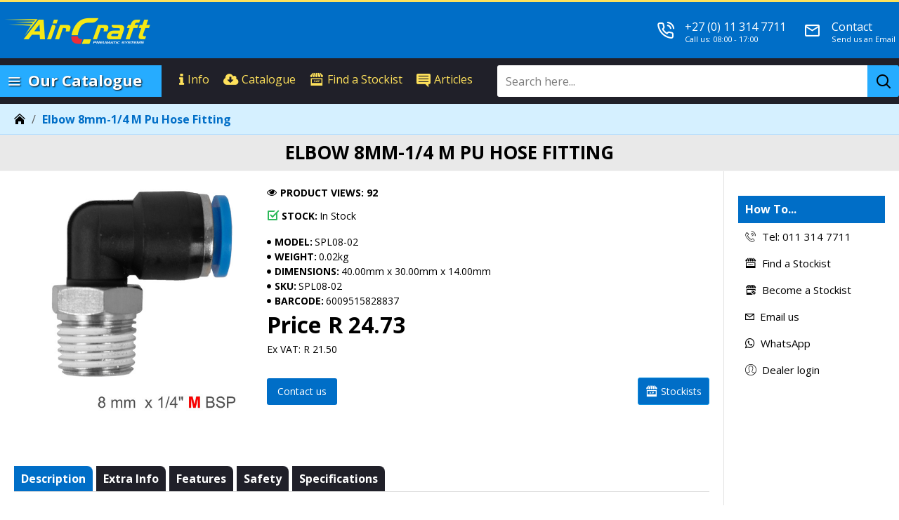

--- FILE ---
content_type: text/html; charset=utf-8
request_url: https://www.aircraftair.com/SPL08-02_ELBOW-8MM-1_4-M-PU-HOSE-FITTING
body_size: 53176
content:

                
                                    
            
<!DOCTYPE html>
<html dir="ltr" lang="en" class="desktop mac chrome chrome131 webkit oc30 is-guest route-product-product product-209445 store-17 skin-14 desktop-header-active mobile-sticky no-currency no-mini-cart no-wishlist layout-218 one-column column-right" data-jb="master.vermontsales.20231216" data-jv="3.1.4" data-ov="3.0.2.0">
<head typeof="og:website">

					
<meta charset="UTF-8" />
<meta name="viewport" content="width=device-width, initial-scale=1.0">
<meta http-equiv="X-UA-Compatible" content="IE=edge">
<title>ELBOW 8MM-1/4 M PU HOSE FITTING</title>
<base href="https://www.aircraftair.com/" />
<link rel="preconnect" href="https://fonts.googleapis.com/" crossorigin>
<link rel="preconnect" href="https://fonts.gstatic.com/" crossorigin>
<meta name="description" content="&lt;!-- Description --&gt;
&lt;h3&gt;AirCraft Elbow 8mm-1/4&amp;quot; M BSP PU Hose Fitting&lt;/h3&gt;
&lt;p class=&quot;feature_box&quot;&gt;&lt;strong&gt;At a Glance: &lt;/strong&gt;8mm push-in tube connection to 1/4&amp;quot; Male BSP thread in a spa" />
<meta name="keywords" content="AirCraft,SPL08-02,Elbow 8mm-1/4 M PU Hose Fitting,8mm Push-In Fitting,1/4 BSP Male Elbow,Pneumatic Elbow Connector,Compressed Air Fitting,PU Hose Connector,Air Line Elbow,Push To Connect Fitting" />
<meta property="fb:app_id" content=""/>
<meta property="og:type" content="product"/>
<meta property="og:title" content="Elbow 8mm-1/4 M Pu Hose Fitting"/>
<meta property="og:url" content="https://www.aircraftair.com/SPL08-02_Elbow-8mm-1_4-M-Pu-Hose-Fitting"/>
<meta property="og:image" content="https://www.aircraftair.com/index.php?route=image/resize&amp;image_path=data/products/vermontsales/SPL08-02.jpg&amp;image_width=600&amp;image_height=315&amp;resize_type=fill"/>
<meta property="og:image:width" content="600"/>
<meta property="og:image:height" content="315"/>
<meta property="og:description" content="AirCraft Elbow 8mm-1/4&quot; M BSP PU Hose Fitting
At a Glance: 8mm push-in tube connection to 1/4&quot; Male BSP thread in a space-saving 90&deg; elbow.


  A tidy 90&deg; turn that keeps your air lines behaving themselves. The AirCraft Elbow 8mm-1/4&quot; M BSP PU Hose Fitting connects 8mm p"/>
<meta name="twitter:card" content="summary"/>
<meta name="twitter:title" content="Elbow 8mm-1/4 M Pu Hose Fitting"/>
<meta name="twitter:image" content="https://www.aircraftair.com/index.php?route=image/resize&amp;image_path=data/products/vermontsales/SPL08-02.jpg&amp;image_width=200&amp;image_height=200&amp;resize_type=fill"/>
<meta name="twitter:image:width" content="200"/>
<meta name="twitter:image:height" content="200"/>
<meta name="twitter:description" content="AirCraft Elbow 8mm-1/4&quot; M BSP PU Hose Fitting
At a Glance: 8mm push-in tube connection to 1/4&quot; Male BSP thread in a space-saving 90&deg; elbow.


  A tidy 90&deg; turn that keeps your air lines behaving themselves. The AirCraft Elbow 8mm-1/4&quot; M BSP PU Hose Fitting connects 8mm p"/>
<script>window['Journal'] = {"isPopup":false,"isPhone":false,"isTablet":false,"isDesktop":true,"filterScrollTop":true,"filterUrlValuesSeparator":",","countdownDay":"Day","countdownHour":"Hour","countdownMin":"Min","countdownSec":"Sec","globalPageColumnLeftTabletStatus":false,"globalPageColumnRightTabletStatus":false,"scrollTop":true,"scrollToTop":false,"notificationHideAfter":"6000","quickviewPageStyleCloudZoomStatus":true,"quickviewPageStyleAdditionalImagesCarousel":true,"quickviewPageStyleProductStockUpdate":false,"quickviewPageStylePriceUpdate":false,"quickviewPageStyleOptionsSelect":"none","quickviewText":"Quickview","mobileHeaderOn":"tablet","subcategoriesCarouselStyleSpeed":"400","subcategoriesCarouselStyleAutoPlay":true,"subcategoriesCarouselStylePauseOnHover":true,"subcategoriesCarouselStyleDelay":"4000","subcategoriesCarouselStyleLoop":false,"productPageStyleCloudZoomStatus":true,"productPageStyleCloudZoomPosition":"inner","productPageStyleAdditionalImagesCarousel":false,"productPageStyleAdditionalImagesCarouselStyleSpeed":"500","productPageStyleAdditionalImagesCarouselStyleAutoPlay":true,"productPageStyleAdditionalImagesCarouselStylePauseOnHover":true,"productPageStyleAdditionalImagesCarouselStyleDelay":"3000","productPageStyleAdditionalImagesCarouselStyleLoop":false,"productPageStyleAdditionalImagesHeightAdjustment":"5","productPageStyleProductStockUpdate":false,"productPageStylePriceUpdate":false,"productPageStyleOptionsSelect":"none","infiniteScrollStatus":false,"infiniteScrollOffset":"2","infiniteScrollLoadPrev":"Load Previous Products","infiniteScrollLoadNext":"Load Next Products","infiniteScrollLoading":"Loading...","infiniteScrollNoneLeft":"You have reached the end of the list.","checkoutUrl":"https:\/\/www.aircraftair.com\/index.php?route=checkout\/checkout","headerHeight":"80","headerCompactHeight":"60","searchStyleSearchAutoSuggestStatus":true,"searchStyleSearchAutoSuggestDescription":true,"searchStyleSearchAutoSuggestProductsMatchingStatus":true,"searchStyleSearchAutoSuggestProductsMatchingImageStatus":true,"searchStyleSearchAutoSuggestProductsMatchingViewMoreStatus":"visible_always","searchStyleSearchAutoSuggestProductsMatchingNoResultsStatus":"true","searchStyleSearchAutoSuggestManufacturersStatus":false,"searchStyleSearchAutoSuggestManufacturersDescription":true,"searchStyleSearchAutoSuggestManufacturersImageStatus":true,"searchStyleSearchAutoSuggestManufacturersViewMoreStatus":"visible_with_results","searchStyleSearchAutoSuggestManufacturersNoResultsStatus":"visible_without_results","searchStyleSearchAutoSuggestCategoriesStatus":true,"searchStyleSearchAutoSuggestCategoriesDescription":true,"searchStyleSearchAutoSuggestCategoriesImageStatus":false,"searchStyleSearchAutoSuggestCategoriesViewMoreStatus":"visible_with_results","searchStyleSearchAutoSuggestCategoriesNoResultsStatus":"visible_without_results","searchStyleSearchAutoSuggestInformationStatus":true,"searchStyleSearchAutoSuggestInformationDescription":true,"searchStyleSearchAutoSuggestInformationViewMoreStatus":"visible_never","searchStyleSearchAutoSuggestInformationNoResultsStatus":"visible_without_results","searchStyleSearchAutoSuggestVendorsStatus":false,"searchStyleSearchAutoSuggestVendorsDescription":true,"searchStyleSearchAutoSuggestVendorsViewMoreStatus":"visible_with_results","searchStyleSearchAutoSuggestVendorsNoResultsStatus":"visible_without_results","searchStyleSearchAutoSuggestBlogStatus":true,"searchStyleSearchAutoSuggestBlogDescription":true,"searchStyleSearchAutoSuggestBlogViewMoreStatus":"visible_always","searchStyleSearchAutoSuggestBlogNoResultsStatus":"true","headerMiniSearchDisplay":"default","stickyStatus":true,"stickyFullHomePadding":false,"stickyFullwidth":true,"stickyAt":"","stickyHeight":"55","headerTopBarHeight":"3","topBarStatus":true,"headerType":"mega","headerMobileHeight":"60","headerMobileStickyStatus":true,"headerMobileTopBarVisibility":true,"headerMobileTopBarHeight":"3","columnsCount":1};</script>
<script>// forEach polyfill
if (window.NodeList && !NodeList.prototype.forEach) {
	NodeList.prototype.forEach = Array.prototype.forEach;
}

(function () {
	if (Journal['isPhone']) {
		return;
	}

	var wrappers = ['search', 'cart', 'cart-content', 'logo', 'language', 'currency'];
	var documentClassList = document.documentElement.classList;

	function extractClassList() {
		return ['desktop', 'tablet', 'phone', 'desktop-header-active', 'mobile-header-active', 'mobile-menu-active'].filter(function (cls) {
			return documentClassList.contains(cls);
		});
	}

	function mqr(mqls, listener) {
		Object.keys(mqls).forEach(function (k) {
			mqls[k].addListener(listener);
		});

		listener();
	}

	function mobileMenu() {
		console.warn('mobile menu!');

		var element = document.querySelector('#main-menu');
		var wrapper = document.querySelector('.mobile-main-menu-wrapper');

		if (element && wrapper) {
			wrapper.appendChild(element);
		}

		var main_menu = document.querySelector('.main-menu');

		if (main_menu) {
			main_menu.classList.add('accordion-menu');
		}

		document.querySelectorAll('.main-menu .dropdown-toggle').forEach(function (element) {
			element.classList.remove('dropdown-toggle');
			element.classList.add('collapse-toggle');
			element.removeAttribute('data-toggle');
		});

		document.querySelectorAll('.main-menu .dropdown-menu').forEach(function (element) {
			element.classList.remove('dropdown-menu');
			element.classList.remove('j-dropdown');
			element.classList.add('collapse');
		});
	}

	function desktopMenu() {
		console.warn('desktop menu!');

		var element = document.querySelector('#main-menu');
		var wrapper = document.querySelector('.desktop-main-menu-wrapper');

		if (element && wrapper) {
			wrapper.insertBefore(element, document.querySelector('#main-menu-2'));
		}

		var main_menu = document.querySelector('.main-menu');

		if (main_menu) {
			main_menu.classList.remove('accordion-menu');
		}

		document.querySelectorAll('.main-menu .collapse-toggle').forEach(function (element) {
			element.classList.add('dropdown-toggle');
			element.classList.remove('collapse-toggle');
			element.setAttribute('data-toggle', 'dropdown');
		});

		document.querySelectorAll('.main-menu .collapse').forEach(function (element) {
			element.classList.add('dropdown-menu');
			element.classList.add('j-dropdown');
			element.classList.remove('collapse');
		});

		document.body.classList.remove('mobile-wrapper-open');
	}

	function mobileHeader() {
		console.warn('mobile header!');

		Object.keys(wrappers).forEach(function (k) {
			var element = document.querySelector('#' + wrappers[k]);
			var wrapper = document.querySelector('.mobile-' + wrappers[k] + '-wrapper');

			if (element && wrapper) {
				wrapper.appendChild(element);
			}

			if (wrappers[k] === 'cart-content') {
				if (element) {
					element.classList.remove('j-dropdown');
					element.classList.remove('dropdown-menu');
				}
			}
		});

		var search = document.querySelector('#search');
		var cart = document.querySelector('#cart');

		if (search && (Journal['searchStyle'] === 'full')) {
			search.classList.remove('full-search');
			search.classList.add('mini-search');
		}

		if (cart && (Journal['cartStyle'] === 'full')) {
			cart.classList.remove('full-cart');
			cart.classList.add('mini-cart')
		}
	}

	function desktopHeader() {
		console.warn('desktop header!');

		Object.keys(wrappers).forEach(function (k) {
			var element = document.querySelector('#' + wrappers[k]);
			var wrapper = document.querySelector('.desktop-' + wrappers[k] + '-wrapper');

			if (wrappers[k] === 'cart-content') {
				if (element) {
					element.classList.add('j-dropdown');
					element.classList.add('dropdown-menu');
					document.querySelector('#cart').appendChild(element);
				}
			} else {
				if (element && wrapper) {
					wrapper.appendChild(element);
				}
			}
		});

		var search = document.querySelector('#search');
		var cart = document.querySelector('#cart');

		if (search && (Journal['searchStyle'] === 'full')) {
			search.classList.remove('mini-search');
			search.classList.add('full-search');
		}

		if (cart && (Journal['cartStyle'] === 'full')) {
			cart.classList.remove('mini-cart');
			cart.classList.add('full-cart');
		}

		documentClassList.remove('mobile-cart-content-container-open');
		documentClassList.remove('mobile-main-menu-container-open');
		documentClassList.remove('mobile-overlay');
	}

	function moveElements(classList) {
		if (classList.includes('mobile-header-active')) {
			mobileHeader();
			mobileMenu();
		} else if (classList.includes('mobile-menu-active')) {
			desktopHeader();
			mobileMenu();
		} else {
			desktopHeader();
			desktopMenu();
		}
	}

	var mqls = {
		phone: window.matchMedia('(max-width: 768px)'),
		tablet: window.matchMedia('(max-width: 1024px)'),
		menu: window.matchMedia('(max-width: ' + Journal['mobileMenuOn'] + 'px)')
	};

	mqr(mqls, function () {
		var oldClassList = extractClassList();

		if (Journal['isDesktop']) {
			if (mqls.phone.matches) {
				documentClassList.remove('desktop');
				documentClassList.remove('tablet');
				documentClassList.add('mobile');
				documentClassList.add('phone');
			} else if (mqls.tablet.matches) {
				documentClassList.remove('desktop');
				documentClassList.remove('phone');
				documentClassList.add('mobile');
				documentClassList.add('tablet');
			} else {
				documentClassList.remove('mobile');
				documentClassList.remove('phone');
				documentClassList.remove('tablet');
				documentClassList.add('desktop');
			}

			if (documentClassList.contains('phone') || (documentClassList.contains('tablet') && Journal['mobileHeaderOn'] === 'tablet')) {
				documentClassList.remove('desktop-header-active');
				documentClassList.add('mobile-header-active');
			} else {
				documentClassList.remove('mobile-header-active');
				documentClassList.add('desktop-header-active');
			}
		}

		if (documentClassList.contains('desktop-header-active') && mqls.menu.matches) {
			documentClassList.add('mobile-menu-active');
		} else {
			documentClassList.remove('mobile-menu-active');
		}

		var newClassList = extractClassList();

		if (oldClassList.join(' ') !== newClassList.join(' ')) {
			if (documentClassList.contains('safari') && !documentClassList.contains('ipad') && navigator.maxTouchPoints && navigator.maxTouchPoints > 2) {
				window.fetch('index.php?route=journal3/journal3/device_detect', {
					method: 'POST',
					body: 'device=ipad',
					headers: {
						'Content-Type': 'application/x-www-form-urlencoded'
					}
				}).then(function (data) {
					return data.json();
				}).then(function (data) {
					if (data.response.reload) {
						window.location.reload();
					}
				});
			}

			if (document.readyState === 'loading') {
				document.addEventListener('DOMContentLoaded', function () {
					moveElements(newClassList);
				});
			} else {
				moveElements(newClassList);
			}
		}
	});

})();

(function () {
	var cookies = {};
	var style = document.createElement('style');
	var documentClassList = document.documentElement.classList;

	document.head.appendChild(style);

	document.cookie.split('; ').forEach(function (c) {
		var cc = c.split('=');
		cookies[cc[0]] = cc[1];
	});

	if (Journal['popup']) {
		for (var i in Journal['popup']) {
			if (!cookies['p-' + Journal['popup'][i]['c']]) {
				documentClassList.add('popup-open');
				documentClassList.add('popup-center');
				break;
			}
		}
	}

	if (Journal['notification']) {
		for (var i in Journal['notification']) {
			if (cookies['n-' + Journal['notification'][i]['c']]) {
				style.sheet.insertRule('.module-notification-' + Journal['notification'][i]['m'] + '{ display:none }');
			}
		}
	}

	if (Journal['headerNotice']) {
		for (var i in Journal['headerNotice']) {
			if (cookies['hn-' + Journal['headerNotice'][i]['c']]) {
				style.sheet.insertRule('.module-header_notice-' + Journal['headerNotice'][i]['m'] + '{ display:none }');
			}
		}
	}

	if (Journal['layoutNotice']) {
		for (var i in Journal['layoutNotice']) {
			if (cookies['ln-' + Journal['layoutNotice'][i]['c']]) {
				style.sheet.insertRule('.module-layout_notice-' + Journal['layoutNotice'][i]['m'] + '{ display:none }');
			}
		}
	}
})();
</script>
<link href="https://fonts.googleapis.com/css?family=Open+Sans:400,700&amp;subset=latin-ext" type="text/css" rel="stylesheet"/>
<link href="catalog/view/javascript/bootstrap/css/bootstrap.min.css?v=master.vermontsales.20231216" type="text/css" rel="stylesheet" media="all" />	
			<link href="catalog/view/javascript/font-awesome/css/font-awesome.min.css?v=master.vermontsales.20231216" type="text/css" rel="stylesheet" media="all" />	
			<link href="catalog/view/theme/journal3/icons/style.minimal.css?v=master.vermontsales.20231216" type="text/css" rel="stylesheet" media="all" />	
			<link href="catalog/view/theme/journal3/lib/imagezoom/imagezoom.min.css?v=master.vermontsales.20231216" type="text/css" rel="stylesheet" media="all" />	
			<link href="catalog/view/theme/journal3/lib/lightgallery/css/lightgallery.min.css?v=master.vermontsales.20231216" type="text/css" rel="stylesheet" media="all" />	
			<link href="catalog/view/theme/journal3/lib/lightgallery/css/lg-transitions.min.css?v=master.vermontsales.20231216" type="text/css" rel="stylesheet" media="all" />	
			<link href="catalog/view/theme/journal3/lib/swiper/swiper.min.css?v=master.vermontsales.20231216" type="text/css" rel="stylesheet" media="all" />	
			<link href="catalog/view/theme/journal3/stylesheet/style.css?v=master.vermontsales.20231216" type="text/css" rel="stylesheet" media="all" />	
			<link href="catalog/view/javascript/jquery/magnific/magnific-popup.css?v=master.vermontsales.20231216" type="text/css" rel="stylesheet" media="all" />	
			<link href="catalog/view/javascript/jquery/datetimepicker/bootstrap-datetimepicker.min.css?v=master.vermontsales.20231216" type="text/css" rel="stylesheet" media="all" />	
			<link href="https://www.aircraftair.com/SPL08-02_Elbow-8mm-1_4-M-Pu-Hose-Fitting" rel="canonical" />
<link href="https://www.aircraftair.com/image//AIRCRAFT Theme/aircraft-favicon.png" rel="icon" />
<!-- Google tag (gtag.js) -->
<script async src="https://www.googletagmanager.com/gtag/js?id=G-VP79N8XVEM"></script>
<script>
  window.dataLayer = window.dataLayer || [];
  function gtag(){dataLayer.push(arguments);}
  gtag('js', new Date());

  gtag('config', 'G-VP79N8XVEM');
</script>
<style>
.blog-post .post-details .post-stats{white-space:nowrap;overflow-x:auto;overflow-y:hidden;-webkit-overflow-scrolling:touch;;color:rgba(0, 0, 0, 1);margin-top:20px;margin-bottom:20px;padding:8px;padding-right:12px;padding-left:12px;border-width:1px;border-style:solid;border-color:rgba(40, 40, 40, 1)}.blog-post .post-details .post-stats .p-category{flex-wrap:nowrap;display:inline-flex}.mobile .blog-post .post-details .post-stats{overflow-x:scroll}.blog-post .post-details .post-stats::-webkit-scrollbar{-webkit-appearance:none;height:1px;height:5px;width:5px}.blog-post .post-details .post-stats::-webkit-scrollbar-track{background-color:white}.blog-post .post-details .post-stats::-webkit-scrollbar-thumb{background-color:#999}.blog-post .post-details .post-stats .p-posted{display:inline-flex}.blog-post .post-details .post-stats .p-author{display:inline-flex}.blog-post .post-details .post-stats .p-date{display:none}.p-date-image{color:rgba(22, 111, 223, 1);font-weight:700;background:rgba(248, 48, 61, 1);margin:5px}.p-date-image
i{color:rgba(0, 0, 0, 1)}.blog-post .post-details .post-stats .p-comment{display:none}.blog-post .post-details .post-stats .p-view{display:inline-flex}.post-stats .p-author::before{color:rgba(9, 178, 255, 1)}.post-stats .p-view::before{color:rgba(9,178,255,1)}.post-content>p{margin-bottom:10px}.post-content{font-family:'Open Sans';font-weight:400;font-size:16px;color:rgba(0, 0, 0, 1);line-height:1.5;-webkit-font-smoothing:antialiased;column-count:initial;column-gap:50px;column-rule-color:rgba(40, 40, 40, 1);column-rule-width:1px;column-rule-style:solid}.post-content
a{color:rgba(9, 178, 255, 1);display:inline-block}.post-content a:hover{color:rgba(22, 111, 223, 1)}.post-content
p{font-size:15px;margin-bottom:15px}.post-content
h1{margin-bottom:20px}.post-content
h2{font-size:32px;color:rgba(0, 0, 0, 1);margin-bottom:15px}.post-content
h3{margin-bottom:15px}.post-content
h4{font-weight:700;text-transform:uppercase;margin-bottom:15px}.post-content
h5{font-size:17px;font-weight:400;margin-bottom:15px}.post-content
h6{color:rgba(0, 110, 199, 1);text-transform:uppercase;padding:6px;padding-right:10px;padding-left:10px;margin-bottom:15px;display:inline-block}.post-content
blockquote{font-family:'Open Sans';font-weight:400;font-size:16px;color:rgba(0, 0, 0, 1);font-style:italic;padding:15px;padding-top:10px;padding-bottom:10px;margin-top:15px;margin-bottom:15px;border-radius:3px;float:none;display:block;max-width:500px}.post-content blockquote::before{margin-left:auto;margin-right:auto;float:left;content:'\e90b' !important;font-family:icomoon !important;font-size:55px;color:rgba(248, 48, 61, 1);margin-right:10px}.post-content
hr{margin-top:20px;margin-bottom:20px;border-width:0;border-top-width:1px;border-style:solid;border-color:rgba(110, 110, 110, 1);overflow:visible}.post-content hr::before{content:none !important;width:40px;height:40px;border-radius:50%}.post-content .drop-cap{font-family:'Open Sans' !important;font-weight:400 !important;font-size:60px !important;font-family:'Open Sans';font-weight:700;margin-right:5px}.post-content .amp::before{content:'\e901' !important;font-family:icomoon !important;font-size:25px;top:5px}.post-content .video-responsive{margin-bottom:15px}.post-image{display:none;text-align:left;float:none}.post-image
img{box-shadow:none}.blog-post
.tags{margin-top:15px;justify-content:flex-start;font-size:13px;color:rgba(27, 27, 27, 1);font-weight:700;text-transform:uppercase;justify-content:center}.blog-post .tags a, .blog-post .tags-title{margin-right:8px;margin-bottom:8px}.blog-post .tags
b{display:none}.blog-post .tags
a{border-radius:2px;padding:5px;padding-right:8px;padding-left:8px;font-size:13px;color:rgba(255, 255, 255, 1);font-weight:400;text-transform:none;background:rgba(0, 110, 199, 1)}.blog-post .tags a:hover{color:rgba(255,255,255,1);background:rgba(38,172,255,1)}.post-comments{margin-top:20px}.post-comment{margin-bottom:30px;padding-bottom:15px;border-width:0;border-bottom-width:1px;border-style:solid;border-color:rgba(40,40,40,1)}.post-reply{margin-top:15px;margin-left:60px;padding-top:20px;border-width:0;border-top-width:1px;border-style:solid;border-color:rgba(40,40,40,1)}.user-avatar{display:block;margin-right:15px;border-radius:50%}.module-blog_comments .side-image{display:block}.post-comment .user-name{font-size:18px;font-weight:700}.post-comment .user-data
div{font-size:12px}.post-comment .user-site::before{left:-1px}.blog-post .has-error{color:rgba(248, 48, 61, 1) !important}.blog-post .form-group .control-label{max-width:150px;padding-top:7px;padding-bottom:5px;justify-content:flex-start}.blog-post .has-error .form-control{border-style:solid !important;border-color:rgba(248, 48, 61, 1) !important}.blog-post .required .control-label::after, .blog-post .required .control-label + div::before, .blog-post .text-danger{font-size:17px;color:rgba(38, 172, 255, 1)}.blog-post .form-group{margin-bottom:8px}.blog-post .required.has-error .control-label::after, .blog-post .required.has-error .control-label+div::before{color:rgba(248, 48, 61, 1) !important}.blog-post .required .control-label::after, .blog-post .required .control-label+div::before{margin-top:3px}.blog-post input.form-control{color:rgba(0, 0, 0, 1) !important;background:rgba(255, 255, 255, 1) !important;border-width:1px !important;border-style:solid !important;border-color:rgba(0, 0, 0, 1) !important;border-radius:2px !important;max-width:500px;height:38px}.blog-post input.form-control:hover{border-color:rgba(53, 53, 60, 1) !important}.blog-post input.form-control:focus, .blog-post input.form-control:active{border-color:rgba(0, 110, 199, 1) !important}.blog-post input.form-control:focus{box-shadow:inset 0 0 5px rgba(0, 0, 0, 0.1)}.blog-post textarea.form-control{color:rgba(0, 0, 0, 1) !important;background:rgba(255, 255, 255, 1) !important;border-width:1px !important;border-style:solid !important;border-color:rgba(0, 0, 0, 1) !important;border-radius:2px !important}.blog-post textarea.form-control:hover{border-color:rgba(53, 53, 60, 1) !important}.blog-post textarea.form-control:focus, .blog-post textarea.form-control:active{border-color:rgba(0, 110, 199, 1) !important}.blog-post textarea.form-control:focus{box-shadow:inset 0 0 5px rgba(0, 0, 0, 0.1)}.blog-post select.form-control{color:rgba(0, 0, 0, 1) !important;background:rgba(255, 255, 255, 1) !important;border-width:1px !important;border-style:solid !important;border-color:rgba(0, 0, 0, 1) !important;border-radius:2px !important;max-width:500px;height:38px}.blog-post select.form-control:hover{border-color:rgba(53, 53, 60, 1) !important}.blog-post select.form-control:focus, .blog-post select.form-control:active{border-color:rgba(0, 110, 199, 1) !important}.blog-post select.form-control:focus{box-shadow:inset 0 0 5px rgba(0, 0, 0, 0.1)}.blog-post
.radio{width:100%}.blog-post
.checkbox{width:100%}.blog-post .input-group .form-control{color:rgba(0, 0, 0, 1) !important;background:rgba(255, 255, 255, 1) !important;border-width:1px !important;border-style:solid !important;border-color:rgba(0, 0, 0, 1) !important;border-radius:2px !important}.blog-post .input-group .form-control:hover{border-color:rgba(53, 53, 60, 1) !important}.blog-post .input-group .form-control:focus, .blog-post .input-group .form-control:active{border-color:rgba(0, 110, 199, 1) !important}.blog-post .input-group .form-control:focus{box-shadow:inset 0 0 5px rgba(0, 0, 0, 0.1)}.blog-post .input-group .input-group-btn .btn, .blog-post .input-group .input-group-btn .btn:visited{font-size:16px;color:rgba(255, 255, 255, 1);text-transform:uppercase;letter-spacing:1px}.blog-post .input-group .input-group-btn .btn:hover{color:rgba(0, 0, 0, 1) !important;background:rgba(9, 178, 255, 1) !important}.blog-post .input-group .input-group-btn .btn:active, .blog-post .input-group .input-group-btn .btn:hover:active, .blog-post .input-group .input-group-btn .btn:focus:active{color:rgba(255, 255, 255, 1) !important;background:rgba(34, 184, 155, 1) !important}.blog-post .input-group .input-group-btn
.btn{background:rgba(0, 110, 199, 1);padding:12px;border-radius:4px !important;min-width:35px;min-height:35px;margin-left:3px}.blog-post .input-group .input-group-btn .btn:focus{box-shadow:inset 0 0 20px rgba(0, 0, 0, 0.25)}.blog-post .input-group .input-group-btn .btn.btn.disabled::after{font-size:20px}.blog-post .product-option-file .btn i::before{content:'\ebd8' !important;font-family:icomoon !important}.reply-form .has-error{color:rgba(248, 48, 61, 1) !important}.reply-form .form-group .control-label{max-width:150px;padding-top:7px;padding-bottom:5px;justify-content:flex-start}.reply-form .has-error .form-control{border-style:solid !important;border-color:rgba(248, 48, 61, 1) !important}.reply-form .required .control-label::after, .reply-form .required .control-label + div::before, .reply-form .text-danger{font-size:17px;color:rgba(38, 172, 255, 1)}.reply-form .form-group{margin-bottom:8px}.reply-form .required.has-error .control-label::after, .reply-form .required.has-error .control-label+div::before{color:rgba(248, 48, 61, 1) !important}.reply-form .required .control-label::after, .reply-form .required .control-label+div::before{margin-top:3px}.reply-form input.form-control{color:rgba(0, 0, 0, 1) !important;background:rgba(255, 255, 255, 1) !important;border-width:1px !important;border-style:solid !important;border-color:rgba(0, 0, 0, 1) !important;border-radius:2px !important;max-width:500px;height:38px}.reply-form input.form-control:hover{border-color:rgba(53, 53, 60, 1) !important}.reply-form input.form-control:focus, .reply-form input.form-control:active{border-color:rgba(0, 110, 199, 1) !important}.reply-form input.form-control:focus{box-shadow:inset 0 0 5px rgba(0, 0, 0, 0.1)}.reply-form textarea.form-control{color:rgba(0, 0, 0, 1) !important;background:rgba(255, 255, 255, 1) !important;border-width:1px !important;border-style:solid !important;border-color:rgba(0, 0, 0, 1) !important;border-radius:2px !important}.reply-form textarea.form-control:hover{border-color:rgba(53, 53, 60, 1) !important}.reply-form textarea.form-control:focus, .reply-form textarea.form-control:active{border-color:rgba(0, 110, 199, 1) !important}.reply-form textarea.form-control:focus{box-shadow:inset 0 0 5px rgba(0, 0, 0, 0.1)}.reply-form select.form-control{color:rgba(0, 0, 0, 1) !important;background:rgba(255, 255, 255, 1) !important;border-width:1px !important;border-style:solid !important;border-color:rgba(0, 0, 0, 1) !important;border-radius:2px !important;max-width:500px;height:38px}.reply-form select.form-control:hover{border-color:rgba(53, 53, 60, 1) !important}.reply-form select.form-control:focus, .reply-form select.form-control:active{border-color:rgba(0, 110, 199, 1) !important}.reply-form select.form-control:focus{box-shadow:inset 0 0 5px rgba(0, 0, 0, 0.1)}.reply-form
.radio{width:100%}.reply-form
.checkbox{width:100%}.reply-form .input-group .form-control{color:rgba(0, 0, 0, 1) !important;background:rgba(255, 255, 255, 1) !important;border-width:1px !important;border-style:solid !important;border-color:rgba(0, 0, 0, 1) !important;border-radius:2px !important}.reply-form .input-group .form-control:hover{border-color:rgba(53, 53, 60, 1) !important}.reply-form .input-group .form-control:focus, .reply-form .input-group .form-control:active{border-color:rgba(0, 110, 199, 1) !important}.reply-form .input-group .form-control:focus{box-shadow:inset 0 0 5px rgba(0, 0, 0, 0.1)}.reply-form .input-group .input-group-btn .btn, .reply-form .input-group .input-group-btn .btn:visited{font-size:16px;color:rgba(255, 255, 255, 1);text-transform:uppercase;letter-spacing:1px}.reply-form .input-group .input-group-btn .btn:hover{color:rgba(0, 0, 0, 1) !important;background:rgba(9, 178, 255, 1) !important}.reply-form .input-group .input-group-btn .btn:active, .reply-form .input-group .input-group-btn .btn:hover:active, .reply-form .input-group .input-group-btn .btn:focus:active{color:rgba(255, 255, 255, 1) !important;background:rgba(34, 184, 155, 1) !important}.reply-form .input-group .input-group-btn
.btn{background:rgba(0, 110, 199, 1);padding:12px;border-radius:4px !important;min-width:35px;min-height:35px;margin-left:3px}.reply-form .input-group .input-group-btn .btn:focus{box-shadow:inset 0 0 20px rgba(0, 0, 0, 0.25)}.reply-form .input-group .input-group-btn .btn.btn.disabled::after{font-size:20px}.reply-form .product-option-file .btn i::before{content:'\ebd8' !important;font-family:icomoon !important}.post-comments form
.buttons{margin-top:20px;padding-top:15px;border-width:0;border-top-width:1px;border-style:solid;border-color:rgba(40, 40, 40, 1);font-size:12px}.post-comments form .buttons .pull-right .btn, .post-comments form .buttons .pull-right .btn:visited{font-size:16px;color:rgba(255, 255, 255, 1);text-transform:uppercase;letter-spacing:1px}.post-comments form .buttons .pull-right .btn:hover{color:rgba(0, 0, 0, 1) !important;background:rgba(9, 178, 255, 1) !important}.post-comments form .buttons .pull-right .btn:active, .post-comments form .buttons .pull-right .btn:hover:active, .post-comments form .buttons .pull-right .btn:focus:active{color:rgba(255, 255, 255, 1) !important;background:rgba(34, 184, 155, 1) !important}.post-comments form .buttons .pull-right
.btn{background:rgba(0, 110, 199, 1);padding:12px;border-radius:4px !important}.post-comments form .buttons .pull-right .btn:focus{box-shadow:inset 0 0 20px rgba(0, 0, 0, 0.25)}.post-comments form .buttons .pull-right .btn.btn.disabled::after{font-size:20px}.post-comments form .buttons .pull-left .btn.btn.disabled::after{font-size:20px}.post-comments form .buttons .pull-right .btn::after{content:'\e5c8' !important;font-family:icomoon !important;margin-left:5px}.post-comments form .buttons .pull-left .btn::before{content:'\e5c4' !important;font-family:icomoon !important;margin-right:5px}.post-comments form .buttons>div{flex:0 0 auto;width:auto;flex-basis:0}.post-comments form .buttons > div
.btn{width:auto}.post-comments form .buttons .pull-left{margin-right:auto}.post-comments form .buttons .pull-right:only-child{flex:0 0 auto;width:auto;margin:0
0 0 auto}.post-comments form .buttons .pull-right:only-child
.btn{width:auto}.post-comments form .buttons input+.btn{margin-top:5px}.post-comments form .buttons input[type=checkbox]{margin-right:7px !important;margin-left:3px !important}.post-comment .user-data .user-date{display:none}.post-comment .user-data .user-time{display:none}.comment-form .form-group:not(.required){display:none}.user-data .user-site{display:none}.main-posts.post-grid .post-layout.swiper-slide{margin-right:0px;width:calc((100% - 0 * 0px) / 1 - 0.01px)}.main-posts.post-grid .post-layout:not(.swiper-slide){padding:0px;width:calc(100% / 1 - 0.01px)}.one-column #content .main-posts.post-grid .post-layout.swiper-slide{margin-right:20px;width:calc((100% - 2 * 20px) / 3 - 0.01px)}.one-column #content .main-posts.post-grid .post-layout:not(.swiper-slide){padding:10px;width:calc(100% / 3 - 0.01px)}.two-column #content .main-posts.post-grid .post-layout.swiper-slide{margin-right:0px;width:calc((100% - 0 * 0px) / 1 - 0.01px)}.two-column #content .main-posts.post-grid .post-layout:not(.swiper-slide){padding:0px;width:calc(100% / 1 - 0.01px)}.side-column .main-posts.post-grid .post-layout.swiper-slide{margin-right:0px;width:calc((100% - 0 * 0px) / 1 - 0.01px)}.side-column .main-posts.post-grid .post-layout:not(.swiper-slide){padding:0px;width:calc(100% / 1 - 0.01px)}.main-posts.post-grid{margin:-10px}.post-grid .post-thumb:hover .image
img{transform:scale(1.15)}.post-grid .post-thumb
.caption{position:relative;bottom:auto;width:auto}.post-grid .post-thumb
.name{display:flex;width:auto;margin-left:auto;margin-right:auto;justify-content:center;margin-left:auto;margin-right:auto;margin-top:10px;margin-bottom:10px}.post-grid .post-thumb .name
a{white-space:nowrap;overflow:hidden;text-overflow:ellipsis;font-size:16px;font-weight:700}.post-grid .post-thumb
.description{display:block;text-align:center;margin-bottom:10px}.post-grid .post-thumb .button-group{display:flex;justify-content:center;margin-bottom:10px}.post-grid .post-thumb .btn-read-more::before{display:none}.post-grid .post-thumb .btn-read-more::after{display:none;content:'\e5c8' !important;font-family:icomoon !important}.post-grid .post-thumb .btn-read-more .btn-text{display:inline-block;padding:0}.post-grid .post-thumb .btn-read-more.btn, .post-grid .post-thumb .btn-read-more.btn:visited{color:rgba(255, 255, 255, 1)}.post-grid .post-thumb .btn-read-more.btn:hover{color:rgba(255, 255, 255, 1) !important;background:rgba(38, 172, 255, 1) !important}.post-grid .post-thumb .btn-read-more.btn:active, .post-grid .post-thumb .btn-read-more.btn:hover:active, .post-grid .post-thumb .btn-read-more.btn:focus:active{color:rgba(255, 255, 255, 1) !important;background:rgba(0, 110, 199, 1) !important}.post-grid .post-thumb .btn-read-more.btn:focus{color:rgba(255, 255, 255, 1) !important;background:rgba(0, 110, 199, 1)}.post-grid .post-thumb .btn-read-more.btn{background:rgba(0, 110, 199, 1);border-width:1px;border-style:solid;border-color:rgba(16, 145, 224, 1)}.post-grid .post-thumb .btn-read-more.btn:hover, .post-grid .post-thumb .btn-read-more.btn:active:hover{border-color:rgba(52, 52, 52, 1)}.post-grid .post-thumb .btn-read-more.btn.btn.disabled::after{font-size:20px}.post-grid .post-thumb .post-stats{display:flex;color:rgba(255, 255, 255, 1);justify-content:center;position:absolute;transform:translateY(-100%);width:100%;background:rgba(0, 0, 0, 0.65);padding:7px}.post-grid .post-thumb .post-stats .p-author{display:flex}.post-grid .post-thumb
.image{display:block}.post-grid .post-thumb .p-date{display:none}.post-grid .post-thumb .post-stats .p-comment{display:none}.post-grid .post-thumb .post-stats .p-view{display:flex}.post-grid .post-thumb .p-date-image{color:rgba(255, 255, 255, 1)}.post-grid .post-thumb .btn-read-more{padding:10px
!important;padding-right:15px !important;padding-left:15px !important}.post-list .post-layout:not(.swiper-slide){margin-bottom:20px}.post-list .post-thumb
.caption{flex-basis:200px;padding:15px}.post-list .post-thumb
.image{display:block}.post-list .post-thumb .image
a{box-shadow:0 5px 30px -5px rgba(0, 0, 0, 0.15)}.post-list .post-thumb:hover .image
img{transform:scale(1.15)}.post-list .post-thumb
.name{display:flex;width:auto;margin-left:auto;margin-right:auto;justify-content:flex-start;margin-left:0;margin-right:auto}.post-list .post-thumb .name
a{white-space:normal;overflow:visible;text-overflow:initial;font-size:18px;font-weight:700}.post-list .post-thumb
.description{display:block;padding-top:5px;padding-bottom:5px}.post-list .post-thumb .button-group{display:flex;justify-content:flex-start}.post-list .post-thumb .btn-read-more::before{display:inline-block}.post-list .post-thumb .btn-read-more .btn-text{display:inline-block;padding:0
.4em}.post-list .post-thumb .btn-read-more::after{content:'\e5c8' !important;font-family:icomoon !important}.post-list .post-thumb .btn-read-more.btn, .post-list .post-thumb .btn-read-more.btn:visited{font-size:16px;color:rgba(255, 255, 255, 1);text-transform:uppercase;letter-spacing:1px}.post-list .post-thumb .btn-read-more.btn:hover{color:rgba(0, 0, 0, 1) !important;background:rgba(9, 178, 255, 1) !important}.post-list .post-thumb .btn-read-more.btn:active, .post-list .post-thumb .btn-read-more.btn:hover:active, .post-list .post-thumb .btn-read-more.btn:focus:active{color:rgba(255, 255, 255, 1) !important;background:rgba(34, 184, 155, 1) !important}.post-list .post-thumb .btn-read-more.btn{background:rgba(0, 110, 199, 1);padding:12px;border-radius:4px !important}.post-list .post-thumb .btn-read-more.btn:focus{box-shadow:inset 0 0 20px rgba(0, 0, 0, 0.25)}.post-list .post-thumb .btn-read-more.btn.btn.disabled::after{font-size:20px}.post-list .post-thumb .post-stats{display:flex;color:rgba(0, 0, 0, 1);justify-content:flex-start;padding-bottom:5px;margin:-15px;margin-bottom:5px;margin-left:0px}.post-list .post-thumb .post-stats .p-author{display:block}.post-list .post-thumb .p-date{display:none}.post-list .post-thumb .post-stats .p-comment{display:none}.post-list .post-thumb .post-stats .p-view{display:flex}.blog-feed
span{display:block;color:rgba(0, 0, 0, 1) !important}.blog-feed{display:inline-flex;margin-right:30px}.blog-feed::before{content:'\f143' !important;font-family:icomoon !important;font-size:14px;color:rgba(249, 85, 57, 1)}.desktop .blog-feed:hover
span{color:rgba(22, 111, 223, 1) !important}.countdown{color:rgba(0, 0, 0, 1);background:rgba(0, 110, 199, 1);border-radius:3px;width:90%}.countdown div
span{color:rgba(0,0,0,1)}.countdown>div{border-style:solid;border-color:rgba(9, 178, 255, 1)}.boxed-layout .site-wrapper{overflow:hidden}.boxed-layout
.header{padding:0
20px}.boxed-layout
.breadcrumb{padding-left:20px;padding-right:20px}.wrapper, .mega-menu-content, .site-wrapper > .container, .grid-cols,.desktop-header-active .is-sticky .header .desktop-main-menu-wrapper,.desktop-header-active .is-sticky .sticky-fullwidth-bg,.boxed-layout .site-wrapper, .breadcrumb, .title-wrapper, .page-title > span,.desktop-header-active .header .top-bar,.desktop-header-active .header .mid-bar,.desktop-main-menu-wrapper{max-width:1500px}.desktop-main-menu-wrapper .main-menu>.j-menu>.first-dropdown::before{transform:translateX(calc(0px - (100vw - 1500px) / 2))}html[dir='rtl'] .desktop-main-menu-wrapper .main-menu>.j-menu>.first-dropdown::before{transform:none;right:calc(0px - (100vw - 1500px) / 2)}.desktop-main-menu-wrapper .main-menu>.j-menu>.first-dropdown.mega-custom::before{transform:translateX(calc(0px - (200vw - 1500px) / 2))}html[dir='rtl'] .desktop-main-menu-wrapper .main-menu>.j-menu>.first-dropdown.mega-custom::before{transform:none;right:calc(0px - (200vw - 1500px) / 2)}body{background:rgba(255, 255, 255, 1);font-family:'Open Sans';font-weight:400;font-size:16px;color:rgba(0,0,0,1);line-height:1.5;-webkit-font-smoothing:antialiased}#content{padding-top:20px;padding-bottom:20px}.column-left
#content{padding-left:20px}.column-right
#content{padding-right:20px}.side-column{max-width:250px;padding:20px;padding-left:0px}.one-column
#content{max-width:calc(100% - 250px)}.two-column
#content{max-width:calc(100% - 250px * 2)}#column-left{border-width:0;border-right-width:1px;border-style:solid;border-color:rgba(226,226,226,1)}#column-right{border-width:0;border-left-width:1px;border-style:solid;border-color:rgba(226,226,226,1);padding:20px;padding-right:0px}.page-title{display:block}.dropdown.drop-menu>.j-dropdown{left:0;right:auto;transform:translate3d(0,-10px,0)}.dropdown.drop-menu.animating>.j-dropdown{left:0;right:auto;transform:none}.dropdown.drop-menu>.j-dropdown::before{left:10px;right:auto;transform:translateX(0)}.dropdown.dropdown .j-menu .dropdown>a>.count-badge{margin-right:0}.dropdown.dropdown .j-menu .dropdown>a>.count-badge+.open-menu+.menu-label{margin-left:7px}.dropdown.dropdown .j-menu .dropdown>a::after{display:block}.dropdown.dropdown .j-menu>li>a{font-size:15px;color:rgba(255, 255, 255, 1);font-weight:700;text-shadow:1px 1px 2px rgba(0, 0, 0, 1);background:rgba(38, 172, 255, 1);padding:10px}.desktop .dropdown.dropdown .j-menu > li:hover > a, .dropdown.dropdown .j-menu>li.active>a{color:rgba(255, 255, 255, 1);background:rgba(32, 32, 41, 1)}.dropdown.dropdown .j-menu .links-text{white-space:nowrap;overflow:hidden;text-overflow:ellipsis}.dropdown.dropdown .j-menu>li>a::before{margin-right:7px;min-width:20px;font-size:18px}.dropdown.dropdown .j-menu a .count-badge{display:none;position:relative}.dropdown.dropdown:not(.mega-menu) .j-dropdown{min-width:200px}.dropdown.dropdown:not(.mega-menu) .j-menu{box-shadow:0 15px 90px -10px rgba(0, 0, 0, 0.7)}.dropdown.dropdown .j-dropdown::before{display:block;border-bottom-color:rgba(9,178,255,1);margin-left:5px;margin-top:-10px}.title{font-family:'Open Sans';font-weight:700;font-size:16px;color:rgba(27,27,27,1);text-transform:capitalize;border-style:none;padding:10px;padding-left:15px;margin:0px;margin-bottom:15px;white-space:normal;overflow:visible;text-overflow:initial;text-align:left}.title::after{display:none;margin-top:10px;left:initial;right:initial;margin-left:0;margin-right:auto;transform:none}.title.page-title>span::after{display:none;margin-top:10px;left:initial;right:initial;margin-left:0;margin-right:auto;transform:none}.title::after,.title.page-title>span::after{width:50px;height:1px}html:not(.popup) .page-title{font-family:'Open Sans';font-weight:700;font-size:26px;color:rgba(0, 0, 0, 1);text-align:left;text-transform:uppercase;background:rgba(233, 233, 233, 1);border-width:0;border-bottom-width:1px;border-style:solid;border-color:rgba(242, 242, 242, 1);border-radius:0px;padding:10px;margin:0px;white-space:normal;overflow:visible;text-overflow:initial;text-align:center}html:not(.popup) .page-title::after{display:none;margin-top:8px;left:50%;right:initial;transform:translate3d(-50%,0,0)}html:not(.popup) .page-title.page-title>span::after{display:none;margin-top:8px;left:50%;right:initial;transform:translate3d(-50%,0,0)}html:not(.popup) .page-title::after, html:not(.popup) .page-title.page-title>span::after{width:150px;height:2px}.btn.btn.disabled::after{font-size:20px}.btn-secondary.btn{background:rgba(0,110,199,1)}.btn-secondary.btn.btn.disabled::after{font-size:20px}.btn-success.btn,.btn-success.btn:visited{color:rgba(255,255,255,1)}.btn-success.btn:hover{color:rgba(255, 255, 255, 1) !important;background:rgba(90, 189, 122, 1) !important}.btn-success.btn{background:rgba(42,184,88,1)}.btn-success.btn.btn.disabled::after{font-size:20px}.btn-danger.btn{background:rgba(248,48,61,1)}.btn-danger.btn.btn.disabled::after{font-size:20px}.btn-warning.btn{background:rgba(0,110,199,1)}.btn-warning.btn.btn.disabled::after{font-size:20px}.btn-info.btn,.btn-info.btn:visited{color:rgba(0,0,0,1)}.btn-info.btn:hover{color:rgba(0, 0, 0, 1) !important;background:rgba(9, 178, 255, 1) !important}.btn-info.btn{background:rgba(53,53,60,1);border-width:0px}.btn-info.btn.btn.disabled::after{font-size:20px}.btn-light.btn{background:rgba(0,0,0,1)}.btn-light.btn.btn.disabled::after{font-size:20px}.btn-dark.btn{background:rgba(27,27,27,1)}.btn-dark.btn:hover{background:rgba(32, 32, 41, 1) !important}.btn-dark.btn.btn.disabled::after{font-size:20px}.buttons{margin-top:20px;padding-top:15px;border-width:0;border-top-width:1px;border-style:solid;border-color:rgba(40, 40, 40, 1);font-size:12px}.buttons .pull-right .btn, .buttons .pull-right .btn:visited{font-size:16px;color:rgba(255, 255, 255, 1);text-transform:uppercase;letter-spacing:1px}.buttons .pull-right .btn:hover{color:rgba(0, 0, 0, 1) !important;background:rgba(9, 178, 255, 1) !important}.buttons .pull-right .btn:active, .buttons .pull-right .btn:hover:active, .buttons .pull-right .btn:focus:active{color:rgba(255, 255, 255, 1) !important;background:rgba(34, 184, 155, 1) !important}.buttons .pull-right
.btn{background:rgba(0, 110, 199, 1);padding:12px;border-radius:4px !important}.buttons .pull-right .btn:focus{box-shadow:inset 0 0 20px rgba(0, 0, 0, 0.25)}.buttons .pull-right .btn.btn.disabled::after{font-size:20px}.buttons .pull-left .btn.btn.disabled::after{font-size:20px}.buttons .pull-right .btn::after{content:'\e5c8' !important;font-family:icomoon !important;margin-left:5px}.buttons .pull-left .btn::before{content:'\e5c4' !important;font-family:icomoon !important;margin-right:5px}.buttons>div{flex:0 0 auto;width:auto;flex-basis:0}.buttons > div
.btn{width:auto}.buttons .pull-left{margin-right:auto}.buttons .pull-right:only-child{flex:0 0 auto;width:auto;margin:0
0 0 auto}.buttons .pull-right:only-child
.btn{width:auto}.buttons input+.btn{margin-top:5px}.buttons input[type=checkbox]{margin-right:7px !important;margin-left:3px !important}.tags{margin-top:15px;justify-content:flex-start;font-size:13px;color:rgba(27, 27, 27, 1);font-weight:700;text-transform:uppercase}.tags a,.tags-title{margin-right:8px;margin-bottom:8px}.tags
b{display:none}.tags
a{border-radius:2px;padding:5px;padding-right:8px;padding-left:8px;font-size:13px;color:rgba(255, 255, 255, 1);font-weight:400;text-transform:none;background:rgba(0, 110, 199, 1)}.tags a:hover{color:rgba(255,255,255,1);background:rgba(38,172,255,1)}.alert.alert-success{background:rgba(223,240,217,1)}.alert.alert-info{background:rgba(218,237,246,1)}.alert.alert-warning{background:rgba(252,248,228,1)}.alert.alert-danger{background:rgba(241,222,222,1)}.breadcrumb{display:block !important;text-align:left;padding:10px;padding-left:0px;white-space:normal;-webkit-overflow-scrolling:touch}.breadcrumb::before{background:rgba(213, 240, 255, 1);border-width:0;border-bottom-width:1px;border-style:solid;border-color:rgba(181, 222, 255, 1)}.breadcrumb li:first-of-type a i::before{content:'\eae3' !important;font-family:icomoon !important}.breadcrumb
a{color:rgba(0, 0, 0, 1);font-weight:700;text-decoration:none}.breadcrumb li:last-of-type
a{color:rgba(0,110,199,1)}.breadcrumb>li+li:before{color:rgba(95, 95, 95, 1)}.mobile
.breadcrumb{overflow-x:visible}.breadcrumb::-webkit-scrollbar{-webkit-appearance:initial;height:1px;height:1px;width:1px}.breadcrumb::-webkit-scrollbar-track{background-color:white}.breadcrumb::-webkit-scrollbar-thumb{background-color:#999}.panel-group .panel-heading a::before{content:'\e5c8' !important;font-family:icomoon !important;order:10}.desktop .panel-group .panel-heading:hover a::before{color:rgba(42, 184, 88, 1)}.panel-group .panel-active .panel-heading a::before{content:'\e5db' !important;font-family:icomoon !important;color:rgba(42, 184, 88, 1);top:-1px}.panel-group .panel-heading
a{justify-content:space-between;font-size:13px;color:rgba(0, 0, 0, 1);font-weight:700;text-transform:uppercase;padding:0px;padding-top:15px;padding-bottom:15px}.panel-group .panel-heading:hover
a{color:rgba(22, 111, 223, 1)}.panel-group .panel-active .panel-heading:hover a, .panel-group .panel-active .panel-heading
a{color:rgba(22, 111, 223, 1)}.panel-group .panel-heading{border-width:0;border-top-width:1px;border-style:solid;border-color:rgba(40, 40, 40, 1)}.panel-group .panel-body{padding-bottom:20px}body
a{color:rgba(9, 178, 255, 1);display:inline-block}body a:hover{color:rgba(22, 111, 223, 1)}body
p{font-size:15px;margin-bottom:15px}body
h1{margin-bottom:20px}body
h2{font-size:32px;color:rgba(0, 0, 0, 1);margin-bottom:15px}body
h3{margin-bottom:15px}body
h4{font-weight:700;text-transform:uppercase;margin-bottom:15px}body
h5{font-size:17px;font-weight:400;margin-bottom:15px}body
h6{color:rgba(0, 110, 199, 1);text-transform:uppercase;padding:6px;padding-right:10px;padding-left:10px;margin-bottom:15px;display:inline-block}body
blockquote{font-family:'Open Sans';font-weight:400;font-size:16px;color:rgba(0, 0, 0, 1);font-style:italic;padding:15px;padding-top:10px;padding-bottom:10px;margin-top:15px;margin-bottom:15px;border-radius:3px;float:none;display:block;max-width:500px}body blockquote::before{margin-left:auto;margin-right:auto;float:left;content:'\e90b' !important;font-family:icomoon !important;font-size:55px;color:rgba(248, 48, 61, 1);margin-right:10px}body
hr{margin-top:20px;margin-bottom:20px;border-width:0;border-top-width:1px;border-style:solid;border-color:rgba(110, 110, 110, 1);overflow:visible}body hr::before{content:none !important;width:40px;height:40px;border-radius:50%}body .drop-cap{font-family:'Open Sans' !important;font-weight:400 !important;font-size:60px !important;font-family:'Open Sans';font-weight:700;margin-right:5px}body .amp::before{content:'\e901' !important;font-family:icomoon !important;font-size:25px;top:5px}body .video-responsive{margin-bottom:15px}.count-badge{color:rgba(22, 111, 223, 1);background:rgba(248, 48, 61, 1);border-radius:10px}.product-label
b{color:rgba(22, 111, 223, 1);font-weight:700;text-transform:uppercase;background:rgba(248, 48, 61, 1);padding:5px;padding-right:7px;padding-left:7px}.product-label.product-label-default
b{min-width:60px}.tooltip-inner{font-size:12px;color:rgba(255, 255, 255, 1);background:rgba(0, 110, 199, 1);border-radius:2px;box-shadow:0 -15px 100px -10px rgba(0, 0, 0, 0.1)}.tooltip.top .tooltip-arrow{border-top-color:rgba(0, 110, 199, 1)}.tooltip.right .tooltip-arrow{border-right-color:rgba(0, 110, 199, 1)}.tooltip.bottom .tooltip-arrow{border-bottom-color:rgba(0, 110, 199, 1)}.tooltip.left .tooltip-arrow{border-left-color:rgba(0, 110, 199, 1)}table tbody
td{border-width:0 !important;border-top-width:1px !important;border-style:solid !important;border-color:rgba(40, 40, 40, 1) !important}table{border-width:1px !important;border-style:solid !important;border-color:rgba(40, 40, 40, 1) !important}table thead
td{font-size:12px;font-weight:700;text-transform:uppercase;background:rgba(32, 32, 41, 1)}table tfoot
td{background:rgba(32, 32, 41, 1)}table tfoot td, table tfoot
th{border-style:solid !important;border-color:rgba(40, 40, 40, 1) !important}.table-responsive{border-width:1px;border-style:solid;border-color:rgba(40,40,40,1);-webkit-overflow-scrolling:touch}.table-responsive::-webkit-scrollbar{height:5px;width:5px}.has-error{color:rgba(248, 48, 61, 1) !important}.form-group .control-label{max-width:150px;padding-top:7px;padding-bottom:5px;justify-content:flex-start}.has-error .form-control{border-style:solid !important;border-color:rgba(248, 48, 61, 1) !important}.required .control-label::after, .required .control-label+div::before,.text-danger{font-size:17px;color:rgba(38,172,255,1)}.form-group{margin-bottom:8px}.required.has-error .control-label::after, .required.has-error .control-label+div::before{color:rgba(248, 48, 61, 1) !important}.required .control-label::after, .required .control-label+div::before{margin-top:3px}input.form-control{color:rgba(0, 0, 0, 1) !important;background:rgba(255, 255, 255, 1) !important;border-width:1px !important;border-style:solid !important;border-color:rgba(0, 0, 0, 1) !important;border-radius:2px !important;max-width:500px;height:38px}input.form-control:hover{border-color:rgba(53, 53, 60, 1) !important}input.form-control:focus,input.form-control:active{border-color:rgba(0, 110, 199, 1) !important}input.form-control:focus{box-shadow:inset 0 0 5px rgba(0,0,0,0.1)}textarea.form-control{color:rgba(0, 0, 0, 1) !important;background:rgba(255, 255, 255, 1) !important;border-width:1px !important;border-style:solid !important;border-color:rgba(0, 0, 0, 1) !important;border-radius:2px !important}textarea.form-control:hover{border-color:rgba(53, 53, 60, 1) !important}textarea.form-control:focus,textarea.form-control:active{border-color:rgba(0, 110, 199, 1) !important}textarea.form-control:focus{box-shadow:inset 0 0 5px rgba(0,0,0,0.1)}select.form-control{color:rgba(0, 0, 0, 1) !important;background:rgba(255, 255, 255, 1) !important;border-width:1px !important;border-style:solid !important;border-color:rgba(0, 0, 0, 1) !important;border-radius:2px !important;max-width:500px;height:38px}select.form-control:hover{border-color:rgba(53, 53, 60, 1) !important}select.form-control:focus,select.form-control:active{border-color:rgba(0, 110, 199, 1) !important}select.form-control:focus{box-shadow:inset 0 0 5px rgba(0,0,0,0.1)}.radio{width:100%}.checkbox{width:100%}.input-group .form-control{color:rgba(0, 0, 0, 1) !important;background:rgba(255, 255, 255, 1) !important;border-width:1px !important;border-style:solid !important;border-color:rgba(0, 0, 0, 1) !important;border-radius:2px !important}.input-group .form-control:hover{border-color:rgba(53, 53, 60, 1) !important}.input-group .form-control:focus, .input-group .form-control:active{border-color:rgba(0, 110, 199, 1) !important}.input-group .form-control:focus{box-shadow:inset 0 0 5px rgba(0, 0, 0, 0.1)}.input-group .input-group-btn .btn, .input-group .input-group-btn .btn:visited{font-size:16px;color:rgba(255, 255, 255, 1);text-transform:uppercase;letter-spacing:1px}.input-group .input-group-btn .btn:hover{color:rgba(0, 0, 0, 1) !important;background:rgba(9, 178, 255, 1) !important}.input-group .input-group-btn .btn:active, .input-group .input-group-btn .btn:hover:active, .input-group .input-group-btn .btn:focus:active{color:rgba(255, 255, 255, 1) !important;background:rgba(34, 184, 155, 1) !important}.input-group .input-group-btn
.btn{background:rgba(0, 110, 199, 1);padding:12px;border-radius:4px !important;min-width:35px;min-height:35px;margin-left:3px}.input-group .input-group-btn .btn:focus{box-shadow:inset 0 0 20px rgba(0, 0, 0, 0.25)}.input-group .input-group-btn .btn.btn.disabled::after{font-size:20px}.product-option-file .btn i::before{content:'\ebd8' !important;font-family:icomoon !important}.stepper input.form-control{color:rgba(22, 111, 223, 1) !important;background:rgba(0, 0, 0, 1) !important;border-width:0px !important}.stepper{width:50px;height:35px;border-style:solid;border-color:rgba(0, 110, 199, 1)}.stepper span
i{color:rgba(0,0,0,1);background-color:rgba(9,178,255,1)}.pagination-results{font-size:15px;letter-spacing:1px;margin-top:20px;justify-content:flex-start}.pagination-results .text-right{display:block}.pagination>li>a{font-size:15px;color:rgba(255,255,255,1)}.pagination>li>a:hover{color:rgba(254,225,91,1)}.pagination>li.active>span,.pagination>li.active>span:hover,.pagination>li>a:focus{color:rgba(255,255,255,1)}.pagination>li{background:rgba(0,110,199,1);border-radius:2px}.pagination>li>a,.pagination>li>span{padding:10px;padding-right:12px;padding-left:12px}.pagination>li:hover{background:rgba(38,172,255,1)}.pagination>li.active{background:rgba(27, 27, 27, 1)}.pagination > li:first-child a::before, .pagination > li:last-child a::before{content:'\e940' !important;font-family:icomoon !important;font-size:18px;color:rgba(255, 255, 255, 1)}.pagination > li:first-child:hover a::before, .pagination > li:last-child:hover a::before{color:rgba(254, 225, 91, 1)}.pagination > li .prev::before, .pagination > li .next::before{content:'\e93e' !important;font-family:icomoon !important;font-size:18px;color:rgba(255, 255, 255, 1)}.pagination > li:hover .prev::before, .pagination > li:hover .next::before{color:rgba(254,225,91,1)}.pagination>li:not(:first-of-type){margin-left:8px}.rating .fa-stack{font-size:13px;width:1.2em}.rating .fa-star, .rating .fa-star+.fa-star-o{color:rgba(254, 225, 91, 1)}.rating .fa-star-o:only-child{color:rgba(0,0,0,1)}.rating-stars{border-top-left-radius:3px;border-top-right-radius:3px}.popup-inner-body{max-height:calc(100vh - 50px * 2)}.popup-container{max-width:calc(100% - 20px * 2)}.popup-bg{background:rgba(0,0,0,0.75)}.popup-body,.popup{background:rgba(27, 27, 27, 1)}.popup-content, .popup .site-wrapper{padding:20px}.popup-body{border-radius:3px;box-shadow:0 15px 90px -10px rgba(0, 0, 0, 0.7)}.popup-container .popup-close::before{content:'\e5cd' !important;font-family:icomoon !important}.popup-close{width:30px;height:30px;margin-right:8px;margin-top:40px}.popup-container .btn.popup-close{border-radius:50% !important}.popup-container>.btn{background:rgba(248,48,61,1)}.popup-container>.btn.btn.disabled::after{font-size:20px}.scroll-top i::before{border-radius:3px;content:'\f062' !important;font-family:icomoon !important;font-size:30px;color:rgba(255, 255, 255, 1);background:rgba(9, 178, 255, 1);padding:15px}.scroll-top:hover i::before{background:rgba(0,110,199,1);color:rgba(255,255,255,1)}.scroll-top{left:auto;right:10px;transform:translateX(0);;margin-left:20px;margin-right:20px;margin-bottom:30px}.journal-loading > i::before, .ias-spinner > i::before, .lg-outer .lg-item::after,.btn.disabled::after{content:'\e92f' !important;font-family:icomoon !important;font-size:50px;color:rgba(38, 172, 255, 1)}.journal-loading > .fa-spin, .lg-outer .lg-item::after,.btn.disabled::after{animation:fa-spin infinite linear;;animation-duration:2500ms}.btn-cart::before,.fa-shopping-cart::before{content:'\e99e' !important;font-family:icomoon !important;left:-1px}.btn-wishlist::before{content:'\f08a' !important;font-family:icomoon !important}.btn-compare::before,.compare-btn::before{content:'\eab6' !important;font-family:icomoon !important}.fa-refresh::before{content:'\eacd' !important;font-family:icomoon !important}.fa-times-circle::before,.fa-times::before,.reset-filter::before,.notification-close::before,.popup-close::before,.hn-close::before{content:'\e981' !important;font-family:icomoon !important}.p-author::before{content:'\ead9' !important;font-family:icomoon !important;margin-right:5px}.p-date::before{content:'\f133' !important;font-family:icomoon !important;margin-right:5px}.p-time::before{content:'\eb29' !important;font-family:icomoon !important;margin-right:5px}.p-comment::before{content:'\f27a' !important;font-family:icomoon !important;margin-right:5px}.p-view::before{content:'\f06e' !important;font-family:icomoon !important;margin-right:5px}.p-category::before{content:'\f022' !important;font-family:icomoon !important;margin-right:5px}.user-site::before{content:'\e321' !important;font-family:icomoon !important;left:-1px;margin-right:5px}.desktop ::-webkit-scrollbar{width:12px}.desktop ::-webkit-scrollbar-track{background:rgba(254, 225, 91, 1)}.desktop ::-webkit-scrollbar-thumb{background:rgba(0,110,199,1);border-width:2px;border-style:solid;border-color:rgba(255,0,17,1);border-radius:10px}.expand-content{max-height:120px}.block-expand.btn,.block-expand.btn:visited{color:rgba(255,255,255,1);font-weight:400;text-transform:none}.block-expand.btn:hover{color:rgba(255, 255, 255, 1) !important}.block-expand.btn{padding:2px;padding-right:7px;padding-left:7px;min-width:20px;min-height:20px}.desktop .block-expand.btn:hover{box-shadow:0 5px 30px -5px rgba(0,0,0,0.25)}.block-expand.btn:active,.block-expand.btn:hover:active,.block-expand.btn:focus:active{box-shadow:inset 0 0 20px rgba(0,0,0,0.25)}.block-expand.btn:focus{box-shadow:inset 0 0 20px rgba(0,0,0,0.25)}.block-expand.btn.btn.disabled::after{font-size:20px}.block-expand::after{content:'Show More'}.block-expanded .block-expand::after{content:'Show Less'}.block-expand::before{content:'\e5db' !important;font-family:icomoon !important;margin-right:5px}.block-expanded .block-expand::before{content:'\e5d8' !important;font-family:icomoon !important;margin-right:5px}.old-browser{color:rgba(42,42,42,1);background:rgba(255,255,255,1)}.notification-cart.notification{padding:10px}.notification-cart .notification-close{display:block}.notification-cart .notification-close::before{content:'\e5cd' !important;font-family:icomoon !important}.notification-cart
img{display:block}.notification-cart .notification-buttons{display:flex}.notification-cart .notification-view-cart{flex-grow:1}.notification-cart .notification-checkout{display:inline-flex;flex-grow:1}.notification-wishlist.notification{padding:10px}.notification-wishlist .notification-close{display:block}.notification-wishlist .notification-close::before{content:'\e5cd' !important;font-family:icomoon !important}.notification-wishlist
img{display:block}.notification-wishlist .notification-buttons{display:flex}.notification-wishlist .notification-view-cart{flex-grow:1}.notification-wishlist .notification-checkout{display:inline-flex;flex-grow:1}.notification-compare.notification{padding:10px}.notification-compare .notification-close{display:block}.notification-compare .notification-close::before{content:'\e5cd' !important;font-family:icomoon !important}.notification-compare
img{display:block}.notification-compare .notification-buttons{display:flex}.notification-compare .notification-view-cart{flex-grow:1}.notification-compare .notification-checkout{display:inline-flex;flex-grow:1}.popup-quickview .popup-container{width:760px}.popup-quickview .popup-inner-body{height:600px}.route-product-product.popup-quickview .product-info .product-left{width:50%}.route-product-product.popup-quickview .product-info .product-right{width:calc(100% - 50%)}.route-product-product.popup-quickview h1.page-title{display:block}.route-product-product.popup-quickview div.page-title{display:none}.route-product-product.popup-quickview .direction-horizontal .additional-image{width:calc(100% / 4)}.route-product-product.popup-quickview .additional-image{padding:calc(10px / 2)}.route-product-product.popup-quickview .product-info .product-stats li::before{content:'\f111' !important;font-family:icomoon !important}.route-product-product.popup-quickview .product-info .product-stats
ul{width:100%}.route-product-product.popup-quickview .product-stats .product-views::before{content:'\f06e' !important;font-family:icomoon !important}.route-product-product.popup-quickview .product-stats .product-sold::before{content:'\e263' !important;font-family:icomoon !important}.route-product-product.popup-quickview .product-info .custom-stats{justify-content:space-between}.route-product-product.popup-quickview .product-info .product-details
.rating{justify-content:flex-start}.route-product-product.popup-quickview .product-info .product-details .countdown-wrapper{display:block}.route-product-product.popup-quickview .product-info .product-details .product-price-group{text-align:left}.route-product-product.popup-quickview .product-info .product-details .price-group{justify-content:flex-start;flex-direction:row;align-items:center}.route-product-product.popup-quickview .product-info .product-details .product-price-new{order:2}.route-product-product.popup-quickview .product-info .product-details .product-points{display:block}.route-product-product.popup-quickview .product-info .product-details .product-tax{display:block}.route-product-product.popup-quickview .product-info .product-details
.discounts{display:block}.route-product-product.popup-quickview .product-info .product-details .product-options>.options-title{display:none}.route-product-product.popup-quickview .product-info .product-details .product-options>h3{display:block}.route-product-product.popup-quickview .product-info .product-options .push-option > div input:checked+img{box-shadow:inset 0 0 8px rgba(0, 0, 0, 0.7)}.route-product-product.popup-quickview .product-info .product-details .button-group-page{position:relative;width:auto;z-index:1}.route-product-product.popup-quickview{padding-bottom:0 !important}.route-product-product.popup-quickview .product-info .button-group-page
.stepper{display:flex}.route-product-product.popup-quickview .product-info .button-group-page .btn-cart{display:inline-flex}.route-product-product.popup-quickview .product-info .button-group-page .btn-cart::before{display:none;content:'\ea9b' !important;font-family:icomoon !important}.route-product-product.popup-quickview .product-info .button-group-page .btn-cart .btn-text{display:inline-block;padding:0}.route-product-product.popup-quickview .product-info .product-details .stepper-group{flex-grow:initial}.route-product-product.popup-quickview .product-info .product-details .stepper-group .btn-cart{flex-grow:initial}.route-product-product.popup-quickview .product-info .button-group-page .btn-more-details{display:inline-flex;flex-grow:1}.route-product-product.popup-quickview .product-info .button-group-page .btn-more-details .btn-text{display:none}.route-product-product.popup-quickview .product-info .button-group-page .btn-more-details::after{content:'\ec58' !important;font-family:icomoon !important}.route-product-product.popup-quickview .product-info .product-details .button-group-page .wishlist-compare{flex-grow:0 !important}.route-product-product.popup-quickview .product-info .button-group-page .btn-wishlist{display:inline-flex}.route-product-product.popup-quickview .product-info .button-group-page .btn-wishlist .btn-text{display:none}.route-product-product.popup-quickview .product-info .button-group-page .wishlist-compare .btn-wishlist{width:100% !important}.route-product-product.popup-quickview .product-info .button-group-page .btn-compare{display:inline-flex}.route-product-product.popup-quickview .product-info .button-group-page .btn-compare .btn-text{display:none}.route-product-product.popup-quickview .product-info .button-group-page .wishlist-compare .btn-compare{width:100% !important}.popup-quickview .product-right
.description{order:100}.popup-quickview .expand-content{max-height:100%;overflow:visible}.popup-quickview .block-expanded + .block-expand-overlay .block-expand::after{content:'Show Less'}.login-box{flex-direction:row}.login-box
.well{padding:20px;border-radius:3px}.popup-login .popup-container{width:500px}.popup-login .popup-inner-body{height:260px}.popup-register .popup-container{width:500px}.popup-register .popup-inner-body{height:565px}.account-list>li>a{color:rgba(0,0,0,1);padding:10px;border-width:1px;border-style:solid;border-color:rgba(40,40,40,1);border-radius:3px;flex-direction:column;width:100%;text-align:center}.account-list>li>a::before{content:'\e93f' !important;font-family:icomoon !important;font-size:45px;color:rgba(0, 0, 0, 1);margin:0}.desktop .account-list>li>a:hover::before{color:rgba(9, 178, 255, 1)}.account-list .edit-info{display:flex}.route-information-sitemap .site-edit{display:block}.account-list .edit-pass{display:flex}.route-information-sitemap .site-pass{display:block}.account-list .edit-address{display:flex}.route-information-sitemap .site-address{display:block}.account-list .edit-wishlist{display:flex}.my-cards{display:block}.account-list .edit-order{display:flex}.route-information-sitemap .site-history{display:block}.account-list .edit-downloads{display:flex}.route-information-sitemap .site-download{display:block}.account-list .edit-rewards{display:flex}.account-list .edit-returns{display:flex}.account-list .edit-transactions{display:flex}.account-list .edit-recurring{display:flex}.my-affiliates{display:block}.my-newsletter .account-list{display:flex}.my-affiliates
.title{display:block}.my-newsletter
.title{display:block}.my-account
.title{display:none}.my-orders
.title{display:block}.my-cards
.title{display:block}.desktop .account-list>li>a:hover{background:rgba(27,27,27,1)}.account-list>li>a:hover{box-shadow:0 15px 90px -10px rgba(0,0,0,0.7)}.account-list>li{width:calc(100% / 5);padding:10px;margin:0}.account-list{margin:0
-10px -10px;flex-direction:row}.account-list>.edit-info>a::before{content:'\e90d' !important;font-family:icomoon !important}.account-list>.edit-pass>a::before{content:'\eac4' !important;font-family:icomoon !important}.account-list>.edit-address>a::before{content:'\e956' !important;font-family:icomoon !important}.account-list>.edit-wishlist>a::before{content:'\e955' !important;font-family:icomoon !important}.my-cards .account-list>li>a::before{content:'\e950' !important;font-family:icomoon !important}.account-list>.edit-order>a::before{content:'\ead5' !important;font-family:icomoon !important}.account-list>.edit-downloads>a::before{content:'\eb4e' !important;font-family:icomoon !important}.account-list>.edit-rewards>a::before{content:'\e952' !important;font-family:icomoon !important}.account-list>.edit-returns>a::before{content:'\f112' !important;font-family:icomoon !important}.account-list>.edit-transactions>a::before{content:'\e928' !important;font-family:icomoon !important}.account-list>.edit-recurring>a::before{content:'\e8b3' !important;font-family:icomoon !important}.account-list>.affiliate-add>a::before{content:'\e95a' !important;font-family:icomoon !important}.account-list>.affiliate-edit>a::before{content:'\e95a' !important;font-family:icomoon !important}.account-list>.affiliate-track>a::before{content:'\e93c' !important;font-family:icomoon !important}.my-newsletter .account-list>li>a::before{content:'\e94c' !important;font-family:icomoon !important}.route-account-register .account-customer-group label::after{display:none !important}#account .account-fax label::after{display:none !important}.route-account-register .address-company label::after{display:none !important}#account-address .address-company label::after{display:none !important}.route-account-register .address-address-2 label::after{display:none !important}#account-address .address-address-2 label::after{display:none !important}.route-checkout-cart .td-qty .btn-remove.btn{background:rgba(248, 48, 61, 1)}.route-checkout-cart .td-qty .btn-remove.btn.btn.disabled::after{font-size:20px}.route-checkout-cart .cart-total table tbody
td{border-width:0 !important;border-top-width:1px !important;border-style:solid !important;border-color:rgba(40, 40, 40, 1) !important}.route-checkout-cart .cart-total
table{border-width:1px !important;border-style:solid !important;border-color:rgba(40, 40, 40, 1) !important}.route-checkout-cart .cart-total table thead
td{font-size:12px;font-weight:700;text-transform:uppercase;background:rgba(32, 32, 41, 1)}.route-checkout-cart .cart-total table tfoot
td{background:rgba(32, 32, 41, 1)}.route-checkout-cart .cart-total table tfoot td, .route-checkout-cart .cart-total table tfoot
th{border-style:solid !important;border-color:rgba(40, 40, 40, 1) !important}.route-checkout-cart .cart-total .table-responsive{border-width:1px;border-style:solid;border-color:rgba(40, 40, 40, 1);-webkit-overflow-scrolling:touch}.route-checkout-cart .cart-total .table-responsive::-webkit-scrollbar{height:5px;width:5px}.route-checkout-cart .cart-page{display:flex}.route-checkout-cart .cart-bottom{max-width:400px}.cart-bottom{background:rgba(53,53,60,1);padding:20px;margin-left:20px}.panels-total{flex-direction:column}.panels-total .cart-total{align-items:flex-start}.route-checkout-cart
.buttons{margin-top:20px;padding:10px;padding-top:15px}.route-checkout-cart .buttons>div{flex:1;width:auto;flex-basis:0}.route-checkout-cart .buttons > div
.btn{width:100%}.route-checkout-cart .buttons .pull-left{margin-right:0}.route-checkout-cart .buttons>div+div{padding-left:10px}.route-checkout-cart .buttons .pull-right:only-child{flex:1;margin:0
0 0 auto}.route-checkout-cart .buttons .pull-right:only-child
.btn{width:100%}.route-checkout-cart .buttons input+.btn{margin-top:5px}.cart-table .td-image{display:table-cell}.cart-table .td-qty .stepper, .cart-section .stepper, .cart-table .td-qty .btn-update.btn, .cart-section .td-qty .btn-primary.btn{display:inline-flex}.cart-table .td-name{display:table-cell}.cart-table .td-model{display:table-cell}.route-account-order-info .table-responsive .table-order thead>tr>td:nth-child(2){display:table-cell}.route-account-order-info .table-responsive .table-order tbody>tr>td:nth-child(2){display:table-cell}.route-account-order-info .table-responsive .table-order tfoot>tr>td:last-child{display:table-cell}.cart-table .td-price{display:table-cell}.route-checkout-cart .cart-panels{margin-bottom:30px}.route-checkout-cart .cart-panels .form-group .control-label{max-width:9999px;padding-top:7px;padding-bottom:5px;justify-content:flex-start}.route-checkout-cart .cart-panels .form-group{margin-bottom:8px}.route-checkout-cart .cart-panels select.form-control{max-width:200px}.route-checkout-cart .cart-panels
.radio{width:100%}.route-checkout-cart .cart-panels
.checkbox{width:100%}.route-checkout-cart .cart-panels .input-group .input-group-btn .btn.btn.disabled::after{font-size:20px}.route-checkout-cart .cart-panels .input-group .input-group-btn
.btn{min-width:35px;min-height:35px;margin-left:5px}.route-checkout-cart .cart-panels .product-option-file .btn i::before{content:'\ebd8' !important;font-family:icomoon !important}.route-checkout-cart .cart-panels
.buttons{margin-top:20px;padding:10px;padding-top:15px}.route-checkout-cart .cart-panels .buttons>div{flex:1;width:auto;flex-basis:0}.route-checkout-cart .cart-panels .buttons > div
.btn{width:100%}.route-checkout-cart .cart-panels .buttons .pull-left{margin-right:0}.route-checkout-cart .cart-panels .buttons>div+div{padding-left:10px}.route-checkout-cart .cart-panels .buttons .pull-right:only-child{flex:1;margin:0
0 0 auto}.route-checkout-cart .cart-panels .buttons .pull-right:only-child
.btn{width:100%}.route-checkout-cart .cart-panels .buttons input+.btn{margin-top:5px}.route-checkout-cart .cart-panels
.title{display:block}.route-checkout-cart .cart-panels>p{display:none}.route-checkout-cart .cart-panels .panel-reward{display:block}.route-checkout-cart .cart-panels .panel-coupon{display:block}.route-checkout-cart .cart-panels .panel-shipping{display:block}.route-checkout-cart .cart-panels .panel-voucher{display:block}.route-checkout-cart .cart-panels .panel-reward
.collapse{display:none}.route-checkout-cart .cart-panels .panel-reward
.collapse.in{display:block}.route-checkout-cart .cart-panels .panel-reward .panel-heading{pointer-events:auto}.route-checkout-cart .cart-panels .panel-coupon
.collapse{display:none}.route-checkout-cart .cart-panels .panel-coupon
.collapse.in{display:block}.route-checkout-cart .cart-panels .panel-coupon .panel-heading{pointer-events:auto}.route-checkout-cart .cart-panels .panel-shipping
.collapse{display:none}.route-checkout-cart .cart-panels .panel-shipping
.collapse.in{display:block}.route-checkout-cart .cart-panels .panel-shipping .panel-heading{pointer-events:auto}.route-checkout-cart .cart-panels .panel-voucher
.collapse{display:none}.route-checkout-cart .cart-panels .panel-voucher
.collapse.in{display:block}.route-checkout-cart .cart-panels .panel-voucher .panel-heading{pointer-events:auto}.route-product-category .page-title{display:block}.route-product-category .category-description{order:0}.category-description{font-family:'Open Sans';font-weight:400;font-size:16px;color:rgba(0, 0, 0, 1);line-height:1.5;-webkit-font-smoothing:antialiased;margin-bottom:30px}.category-description
a{color:rgba(9, 178, 255, 1);display:inline-block}.category-description a:hover{color:rgba(22, 111, 223, 1)}.category-description
p{font-size:15px;margin-bottom:15px}.category-description
h1{margin-bottom:20px}.category-description
h2{font-size:32px;color:rgba(0, 0, 0, 1);margin-bottom:15px}.category-description
h3{margin-bottom:15px}.category-description
h4{font-weight:700;text-transform:uppercase;margin-bottom:15px}.category-description
h5{font-size:17px;font-weight:400;margin-bottom:15px}.category-description
h6{color:rgba(0, 110, 199, 1);text-transform:uppercase;padding:6px;padding-right:10px;padding-left:10px;margin-bottom:15px;display:inline-block}.category-description
blockquote{font-family:'Open Sans';font-weight:400;font-size:16px;color:rgba(0, 0, 0, 1);font-style:italic;padding:15px;padding-top:10px;padding-bottom:10px;margin-top:15px;margin-bottom:15px;border-radius:3px;float:none;display:block;max-width:500px}.category-description blockquote::before{margin-left:auto;margin-right:auto;float:left;content:'\e90b' !important;font-family:icomoon !important;font-size:55px;color:rgba(248, 48, 61, 1);margin-right:10px}.category-description
hr{margin-top:20px;margin-bottom:20px;border-width:0;border-top-width:1px;border-style:solid;border-color:rgba(110, 110, 110, 1);overflow:visible}.category-description hr::before{content:none !important;width:40px;height:40px;border-radius:50%}.category-description .drop-cap{font-family:'Open Sans' !important;font-weight:400 !important;font-size:60px !important;font-family:'Open Sans';font-weight:700;margin-right:5px}.category-description .amp::before{content:'\e901' !important;font-family:icomoon !important;font-size:25px;top:5px}.category-description .video-responsive{margin-bottom:15px}.category-image{float:left}.category-text{position:static;bottom:auto}.refine-categories .refine-item.swiper-slide{margin-right:20px;width:calc((100% - 7 * 20px) / 8 - 0.01px)}.refine-categories .refine-item:not(.swiper-slide){padding:10px;width:calc(100% / 8 - 0.01px)}.one-column #content .refine-categories .refine-item.swiper-slide{margin-right:20px;width:calc((100% - 6 * 20px) / 7 - 0.01px)}.one-column #content .refine-categories .refine-item:not(.swiper-slide){padding:10px;width:calc(100% / 7 - 0.01px)}.two-column #content .refine-categories .refine-item.swiper-slide{margin-right:20px;width:calc((100% - 5 * 20px) / 6 - 0.01px)}.two-column #content .refine-categories .refine-item:not(.swiper-slide){padding:10px;width:calc(100% / 6 - 0.01px)}.side-column .refine-categories .refine-item.swiper-slide{margin-right:15px;width:calc((100% - 0 * 15px) / 1 - 0.01px)}.side-column .refine-categories .refine-item:not(.swiper-slide){padding:7.5px;width:calc(100% / 1 - 0.01px)}.refine-items{margin:-5px}.refine-categories{margin-bottom:20px}.refine-links .refine-item+.refine-item{margin-left:10px}.refine-categories .swiper-buttons{display:none;top:50%}.refine-categories:hover .swiper-buttons{display:block}.refine-categories .swiper-button-prev{left:0;right:auto;transform:translate(0, -50%)}.refine-categories .swiper-button-next{left:auto;right:0;transform:translate(0, -50%)}.refine-categories .swiper-button-disabled{opacity:0.5}.refine-categories .swiper-buttons div::before{content:'\e5c4' !important;font-family:icomoon !important}.refine-categories .swiper-buttons .swiper-button-next::before{content:'\e5c8' !important;font-family:icomoon !important}.refine-categories .swiper-pagination{display:none;left:50%;right:auto;transform:translateX(-50%)}.refine-categories:hover .swiper-pagination{display:block}.refine-categories .swiper-pagination-bullet{width:10px;height:10px}.refine-categories .swiper-pagination>span+span{margin-left:5px}.refine-item
a{padding:5px;border-width:1px;border-style:solid;border-color:rgba(205, 205, 205, 1);box-shadow:0 5px 30px -5px rgba(0, 0, 0, 0.15)}.refine-item a:hover{border-color:rgba(0, 110, 199, 1);box-shadow:0 15px 90px -10px rgba(0, 0, 0, 0.7)}.refine-item a
img{display:none}.refine-name{white-space:nowrap;overflow:hidden;text-overflow:ellipsis;padding:7px}.refine-name .count-badge{display:none}.checkout-section.section-login{display:block}.checkout-section{background:rgba(53, 53, 60, 1);padding:15px;border-radius:3px;margin-bottom:25px}.quick-checkout-wrapper > div
.right{padding-left:25px;width:calc(100% - 30%)}.quick-checkout-wrapper > div
.left{width:30%}.section-payment{padding-left:20px;width:calc(100% - 40%);display:block}.section-shipping{width:40%;display:block}.quick-checkout-wrapper .right .section-cvr{display:block}.quick-checkout-wrapper .right .section-cvr .control-label{display:flex}.quick-checkout-wrapper .right .section-cvr .form-coupon{display:flex}.quick-checkout-wrapper .right .section-cvr .form-voucher{display:flex}.quick-checkout-wrapper .right .section-cvr .form-reward{display:flex}.quick-checkout-wrapper .right .checkout-payment-details
legend{display:block}.quick-checkout-wrapper .right .confirm-section
.buttons{margin-top:20px;padding:10px;padding-top:15px}.quick-checkout-wrapper .right .confirm-section .buttons>div{flex:1;width:auto;flex-basis:0}.quick-checkout-wrapper .right .confirm-section .buttons > div
.btn{width:100%}.quick-checkout-wrapper .right .confirm-section .buttons .pull-left{margin-right:0}.quick-checkout-wrapper .right .confirm-section .buttons>div+div{padding-left:10px}.quick-checkout-wrapper .right .confirm-section .buttons .pull-right:only-child{flex:1;margin:0
0 0 auto}.quick-checkout-wrapper .right .confirm-section .buttons .pull-right:only-child
.btn{width:100%}.quick-checkout-wrapper .right .confirm-section .buttons input+.btn{margin-top:5px}.quick-checkout-wrapper .confirm-section
textarea{display:block}.quick-checkout-wrapper .section-comments label::after{display:none !important}.quick-checkout-wrapper .left .section-login
.title{display:block}.quick-checkout-wrapper .left .section-register
.title{display:block}.quick-checkout-wrapper .left .payment-address
.title{display:block}.quick-checkout-wrapper .left .shipping-address
.title{display:block}.quick-checkout-wrapper .right .shipping-payment
.title{display:block}.quick-checkout-wrapper .right .section-cvr
.title{display:block}.quick-checkout-wrapper .right .checkout-payment-details
.title{display:block}.quick-checkout-wrapper .right .cart-section
.title{display:block}.quick-checkout-wrapper .right .confirm-section
.title{display:block}.quick-checkout-wrapper .account-customer-group label::after{display:none !important}.quick-checkout-wrapper .account-telephone label::after{display:none !important}.quick-checkout-wrapper .account-fax label::after{display:none !important}.quick-checkout-wrapper .address-company label::after{display:none !important}.quick-checkout-wrapper .address-address-2 label::after{display:none !important}.quick-checkout-wrapper .shipping-payment .shippings
p{display:none;font-weight:bold}.quick-checkout-wrapper .shipping-payment .ship-wrapper
p{display:none}.shipping-payment .section-body
.radio{margin-bottom:8px}.section-shipping .section-body>div:first-child::before{content:'\eab8' !important;font-family:icomoon !important;color:rgba(0, 0, 0, 1);margin-right:7px}.section-shipping .section-body>div:nth-child(2)::before{content:'\eab9' !important;font-family:icomoon !important;color:rgba(42, 184, 88, 1);margin-right:7px}.section-payment .section-body>div:first-child::before{content:'\e961' !important;font-family:icomoon !important;color:rgba(0, 0, 0, 1);margin-right:7px}.section-payment .section-body>div:nth-child(2)::before{content:'\e95d' !important;font-family:icomoon !important;color:rgba(0, 0, 0, 1);margin-right:7px}.section-payment .section-body>div:nth-child(3)::before{content:'\f0d6' !important;font-family:icomoon !important;color:rgba(0, 0, 0, 1);margin-right:7px}.quick-checkout-wrapper .cart-section .td-qty .btn-danger.btn{background:rgba(248, 48, 61, 1)}.quick-checkout-wrapper .cart-section .td-qty .btn-danger.btn.btn.disabled::after{font-size:20px}.route-product-compare .compare-buttons .btn-remove.btn{background:rgba(248, 48, 61, 1)}.route-product-compare .compare-buttons .btn-remove.btn.btn.disabled::after{font-size:20px}.route-product-compare .compare-buttons .btn-cart{display:flex}.route-product-compare .compare-buttons .btn-remove{display:flex}.compare-name{display:table-row}.compare-image{display:table-row}.compare-price{display:table-row}.compare-model{display:table-row}.compare-manufacturer{display:table-row}.compare-availability{display:table-row}.compare-rating{display:table-row}.compare-summary{display:table-row}.compare-weight{display:table-row}.compare-dimensions{display:table-row}.route-information-contact .location-title{display:none}.route-information-contact .store-image{display:none}.route-information-contact .store-address{display:none}.route-information-contact .store-tel{display:none}.route-information-contact .store-fax{display:none}.route-information-contact .store-info{display:none}.route-information-contact .store-address
a{display:none}.route-information-contact .other-stores{display:none}.route-information-contact .stores-title{display:none !important}.route-information-information
.content{column-gap:30px;column-rule-width:1px;column-rule-style:solid}.maintenance-page
header{display:none !important}.maintenance-page
footer{display:none !important}#common-maintenance{color:rgba(0, 0, 0, 1);padding:40px}.route-product-manufacturer #content a
img{display:block}.route-product-manufacturer .manufacturer
a{padding:8px;border-width:1px;border-style:solid;border-color:rgba(40, 40, 40, 1);border-radius:3px}.route-product-manufacturer
h2.title{font-size:12px;margin-bottom:5px;white-space:normal;overflow:visible;text-overflow:initial;font-size:40px;font-weight:400}.route-product-manufacturer h2.title::after{display:none}.route-product-manufacturer h2.title.page-title>span::after{display:none}.route-product-search #content .search-criteria-title{display:block}.route-product-search #content .main-products-wrapper
.buttons{margin-top:20px;padding:10px;padding-top:15px}.route-product-search #content .main-products-wrapper .buttons>div{flex:1;width:auto;flex-basis:0}.route-product-search #content .main-products-wrapper .buttons > div
.btn{width:100%}.route-product-search #content .main-products-wrapper .buttons .pull-left{margin-right:0}.route-product-search #content .main-products-wrapper .buttons>div+div{padding-left:10px}.route-product-search #content .main-products-wrapper .buttons .pull-right:only-child{flex:1;margin:0
0 0 auto}.route-product-search #content .main-products-wrapper .buttons .pull-right:only-child
.btn{width:100%}.route-product-search #content .main-products-wrapper .buttons input+.btn{margin-top:5px}.route-product-search #content
.buttons{margin-top:20px;padding:10px;padding-top:15px}.route-product-search #content .buttons>div{flex:1;width:auto;flex-basis:0}.route-product-search #content .buttons > div
.btn{width:100%}.route-product-search #content .buttons .pull-left{margin-right:0}.route-product-search #content .buttons>div+div{padding-left:10px}.route-product-search #content .buttons .pull-right:only-child{flex:1;margin:0
0 0 auto}.route-product-search #content .buttons .pull-right:only-child
.btn{width:100%}.route-product-search #content .buttons input+.btn{margin-top:5px}.route-product-search #content .search-products-title{display:block}.route-information-sitemap #content>.row>div+div{padding-left:50px;border-width:0;border-left-width:1px;border-style:solid;border-color:rgba(40, 40, 40, 1)}.route-information-sitemap #content>.row>div>ul>li>a::before{content:'\f15c' !important;font-family:icomoon !important}.route-information-sitemap #content > .row > div > ul li ul li a::before{content:'\f0f6' !important;font-family:icomoon !important}.route-information-sitemap #content>.row{flex-direction:row}.route-information-sitemap #content>.row>div{width:auto}.route-account-wishlist td .btn-remove.btn{background:rgba(248, 48, 61, 1)}.route-account-wishlist td .btn-remove.btn.btn.disabled::after{font-size:20px}.route-account-wishlist .td-image{display:table-cell}.route-account-wishlist .td-name{display:table-cell}.route-account-wishlist .td-model{display:table-cell}.route-account-wishlist .td-stock{display:table-cell}.route-account-wishlist .td-price{display:table-cell}.route-account-wishlist .td-stock.in-stock{color:rgba(42, 184, 88, 1)}.route-account-wishlist .td-stock.out-of-stock{color:rgba(249, 85, 57, 1)}.route-account-wishlist .td-price
b{color:rgba(38, 172, 255, 1)}.route-account-wishlist .td-price
s{font-size:13px;color:rgba(0, 0, 0, 1);text-decoration:line-through}.product-info .product-left{width:33.3333%}.product-info .product-right{width:calc(100% - 33.3333%);padding-left:30px}.route-product-product:not(.popup) h1.page-title{display:block}.route-product-product:not(.popup) .product-info div.page-title{display:none}.route-product-product #content .page-title{font-family:'Open Sans';font-weight:700;font-size:26px;color:rgba(0, 0, 0, 1);text-align:left;text-transform:uppercase;background:rgba(233, 233, 233, 1);border-width:0;border-bottom-width:1px;border-style:solid;border-color:rgba(242, 242, 242, 1);border-radius:0px;padding:10px;margin:0px;white-space:normal;overflow:visible;text-overflow:initial;text-align:center}.route-product-product #content .page-title::after{display:none;margin-top:8px;left:50%;right:initial;transform:translate3d(-50%,0,0)}.route-product-product #content .page-title.page-title>span::after{display:none;margin-top:8px;left:50%;right:initial;transform:translate3d(-50%,0,0)}.route-product-product #content .page-title::after, .route-product-product #content .page-title.page-title>span::after{width:150px;height:2px}.product-image .swiper .swiper-controls{display:block}.lg-product-images #lg-download{display:none}.lg-product-images .lg-image{max-height:calc(100% - 100px)}.lg-product-images .lg-actions .lg-prev::before{content:'\e5c4' !important;font-family:icomoon !important}.lg-product-images .lg-actions .lg-next::before{content:'\e5c8' !important;font-family:icomoon !important}.lg-product-images .lg-actions .lg-icon{background:rgba(9, 178, 255, 1)}.desktop .lg-product-images .lg-actions .lg-icon:hover{background:rgba(42, 184, 88, 1)}.lg-product-images #lg-counter{display:inline-block}.lg-product-images #lg-zoom-in{display:block}.lg-product-images #lg-actual-size{display:block}.lg-product-images #lg-download-in::after{content:'\eb4d' !important;font-family:icomoon !important}.lg-product-images #lg-zoom-in::after{content:'\ebef' !important;font-family:icomoon !important;color:rgba(255, 255, 255, 1)}.lg-product-images #lg-zoom-in:hover::after{color:rgba(0, 110, 199, 1)}.lg-product-images #lg-actual-size::after{content:'\ebf0' !important;font-family:icomoon !important;color:rgba(255, 255, 255, 1)}.lg-product-images #lg-actual-size:hover::after{color:rgba(0, 110, 199, 1)}.lg-product-images .lg-close::after{content:'\ebeb' !important;font-family:icomoon !important;color:rgba(255, 255, 255, 1)}.desktop .lg-product-images .lg-close:hover::after{color:rgba(0, 110, 199, 1)}.lg-product-images .lg-sub-html{background:rgba(0, 0, 0, 0.5);white-space:nowrap;overflow:hidden;text-overflow:ellipsis;top:auto;display:block}.lg-product-images.lg-thumb-open .lg-sub-html{bottom:90px !important}.lg-product-images .lg-thumb-item{margin-top:10px;padding-right:10px}.lg-product-images .lg-thumb-item
img{margin-bottom:10px;border-width:1px;border-style:solid;border-color:rgba(0, 0, 0, 0);border-radius:3px}.lg-product-images .lg-thumb-outer{padding-left:10px}.desktop .lg-product-images .lg-thumb-item img:hover, .lg-product-images .lg-thumb-item.active
img{border-color:rgba(40, 40, 40, 1)}.lg-product-images div.lg-thumb-item.active
img{border-color:rgba(0, 110, 199, 1)}.lg-product-images .lg-toogle-thumb::after{color:rgba(0, 0, 0, 1)}.desktop .lg-product-images .lg-toogle-thumb:hover::after{color:rgba(22, 111, 223, 1)}.lg-product-images .lg-toogle-thumb{left:auto;right:20px;transform:translateX(0)}.direction-horizontal .additional-image{width:calc(100% / 6)}.additional-images .swiper-container{overflow:hidden}.additional-images .swiper-buttons{display:block;top:50%}.additional-images .swiper-button-prev{left:0;right:auto;transform:translate(0, -50%)}.additional-images .swiper-button-next{left:auto;right:0;transform:translate(0, -50%)}.additional-images .swiper-buttons
div{width:70px;height:20px;background:rgba(32, 32, 41, 1)}.additional-images .swiper-button-disabled{opacity:0}.additional-images .swiper-buttons div::before{content:'\e5c4' !important;font-family:icomoon !important}.additional-images .swiper-buttons .swiper-button-next::before{content:'\e5c8' !important;font-family:icomoon !important}.additional-images .swiper-buttons div:not(.swiper-button-disabled):hover{background:rgba(0, 110, 199, 1)}.additional-images .swiper-pagination{display:none !important;margin-bottom:-10px;left:50%;right:auto;transform:translateX(-50%)}.additional-images
.swiper{padding-bottom:0;;padding-bottom:10px}.additional-images .swiper-pagination-bullet{width:10px;height:10px}.additional-images .swiper-pagination>span+span{margin-left:7px}.additional-images .swiper-pagination>span{border-radius:10px}.additional-image{padding:calc(10px / 2)}.additional-images{margin-top:-5px;margin-right:10px}.additional-images
img{border-width:1px;border-style:solid;border-color:rgba(40, 40, 40, 1)}.product-info .product-details>div{font-size:14px;margin-bottom:15px}.product-info .product-stats
b{font-size:14px;font-weight:700;text-transform:uppercase}.product-info .product-details .brand-image a
span{display:block}.product-info .product-details .brand-image
a{padding:5px;margin-top:-30px}.product-info .product-stats li::before{content:'\f111' !important;font-family:icomoon !important}.route-product-product:not(.popup) .product-info .product-price-group{flex-direction:column}.route-product-product:not(.popup) .product-info .product-price-group .product-stats{order:-1;margin:initial}.product-info .product-manufacturer
a{font-size:13px}.product-info .product-stats .out-of-stock
span{color:rgba(248, 48, 61, 1)}.product-info .product-stats .product-stock.in-stock::before{content:'\e917' !important;font-family:icomoon !important;font-size:16px;color:rgba(42, 184, 88, 1)}.product-info .product-stats .product-stock.out-of-stock::before{content:'\f2d4' !important;font-family:icomoon !important;font-size:16px;color:rgba(248, 48, 61, 1)}.product-info .product-stats .product-stock
b{display:block}.product-info .product-stats .product-stock{margin-bottom:15px}.product-stats .product-views::before{content:'\f06e' !important;font-family:icomoon !important;margin-right:5px}.product-stats .product-sold::before{content:'\e99a' !important;font-family:icomoon !important;color:rgba(249, 85, 57, 1);margin-right:5px}.product-info .product-details .custom-stats{order:-1;margin-bottom:10px}.product-info .product-stats .product-sold
b{font-weight:700}.product-info .product-stats .product-views
b{font-weight:700}.product-info .custom-stats{justify-content:space-between}.product-info .product-details
.rating{justify-content:flex-start;display:none;padding-top:10px;padding-bottom:10px;margin-bottom:5px;border-width:0;border-top-width:1px;border-bottom-width:1px;border-style:solid;border-color:rgba(40, 40, 40, 1)}.route-product-product:not(.popup) .product-info .product-details
.rating{order:0}.product-info .product-details .rating .fa-stack{font-size:15px;width:1.2em}.product-info .product-details .countdown-wrapper{display:none;margin-top:15px;order:-2}.route-product-product:not(.popup) .product-info .product-details .product-price-group{order:2}.product-info .product-details .product-price-group{text-align:left;justify-content:flex-start;display:flex}.product-info .product-details .price-group{font-size:32px;color:rgba(0, 0, 0, 1);font-weight:700}.product-info .product-details .price-group .product-price-new{color:rgba(42, 184, 88, 1)}.route-product-product:not(.popup) .product-info .product-details .price-group{flex-direction:row;align-items:center}.route-product-product:not(.popup) .product-info .product-details .product-price-new{order:-1}.product-info .product-details .price-group .product-price-old{display:block;font-size:26px;color:rgba(0, 0, 0, 1);font-weight:400;text-decoration:line-through}.route-product-product:not(.popup) .product-info .product-details .product-price-old{margin-left:10px}.product-info .product-details .product-points{font-size:14px;display:none;margin-top:5px;margin-bottom:5px}.product-info .product-details .product-tax{display:block;font-size:14px}.product-info .product-details
.discounts{display:block}.route-product-product:not(.popup) .product-info .product-details .product-options{order:2}.route-product-product:not(.popup) .product-info .product-details .product-options>.options-title{display:none}.product-info .product-details .product-options>h3{display:block;font-family:'Open Sans';font-weight:700;font-size:16px;color:rgba(27, 27, 27, 1);text-transform:capitalize;border-style:none;padding:10px;padding-left:15px;margin:0px;margin-bottom:15px;white-space:normal;overflow:visible;text-overflow:initial;text-align:left}.product-info .product-details .product-options>h3::after{display:none;margin-top:10px;left:initial;right:initial;margin-left:0;margin-right:auto;transform:none}.product-info .product-details .product-options>h3.page-title>span::after{display:none;margin-top:10px;left:initial;right:initial;margin-left:0;margin-right:auto;transform:none}.product-info .product-details .product-options > h3::after, .product-info .product-details .product-options>h3.page-title>span::after{width:50px;height:1px}.product-options .form-group .control-label{max-width:9999px;padding-top:7px;padding-bottom:5px;justify-content:flex-start}.product-options .form-group{margin-bottom:8px}.product-options select.form-control{max-width:200px}.product-options
.radio{width:100%}.product-options
.checkbox{width:100%}.product-options .input-group .input-group-btn .btn.btn.disabled::after{font-size:20px}.product-options .input-group .input-group-btn
.btn{min-width:35px;min-height:35px;margin-left:5px}.product-options .product-option-file .btn i::before{content:'\ebd8' !important;font-family:icomoon !important}.product-info .product-options .push-option > div .option-value{margin-right:8px;margin-bottom:8px;min-width:30px;min-height:30px;border-width:1px;border-style:solid;border-color:rgba(40, 40, 40, 1);border-radius:2px}.product-info .product-options .push-option > div
label{margin-right:5px;margin-bottom:5px}.product-info .product-options .push-option > div
img{border-width:1px;border-style:solid;border-radius:50%}.desktop .product-info .product-options .push-option > div img:hover, .product-info .product-options .push-option > div input:checked+img{border-color:rgba(0, 0, 0, 1)}.product-info .product-options .push-option > div input:checked+img{border-color:rgba(0, 0, 0, 1);box-shadow:inset 0 0 8px rgba(0, 0, 0, 0.7)}.product-info .product-options .push-option > div img:hover{box-shadow:0 5px 30px -5px rgba(0, 0, 0, 0.15)}.product-info .product-options .push-option input+img+.option-value{display:none;margin-left:-2px;font-size:9px}.route-product-product:not(.popup) .product-info .product-details .button-group-page{position:static;width:auto;z-index:1;;order:3}.has-bottom-menu.route-product-product .bottom-menu{display:block}.product-info .product-details .stepper .control-label{display:none}.product-info .button-group-page
.stepper{display:none;width:50px;height:35px;border-style:solid;border-color:rgba(0, 110, 199, 1)}.product-info .button-group-page .stepper input.form-control{color:rgba(22, 111, 223, 1) !important;background:rgba(0, 0, 0, 1) !important;border-width:0px !important}.product-info .button-group-page .stepper span
i{color:rgba(0, 0, 0, 1);background-color:rgba(9, 178, 255, 1)}.route-product-product:not(.popup) .product-info .button-group-page
.stepper{height:40px}.product-info .button-group-page .btn-cart{display:none;border-radius:0px !important}.route-product-product
.tags{display:flex;justify-content:flex-start}.product-info.out-of-stock .button-group-page
.stepper{display:none}.product-info.out-of-stock .button-group-page #button-cart{display:none}.route-product-product:not(.popup) .product-info .button-group-page .btn-cart::before{display:inline-block}.route-product-product:not(.popup) .product-info .button-group-page .btn-cart .btn-text{display:inline-block}.product-info .button-group-page .extra-group{width:auto;flex-grow:initial;flex-direction:row;display:none}.product-info .button-group-page .btn-extra{flex:initial;width:auto}.product-info .button-group-page .btn-extra+.btn-extra{flex:1;width:100%}.product-info .product-details .buttons-wrapper .extra-group{justify-content:flex-start;align-items:flex-start}.route-product-product:not(.popup) .product-info .button-group-page .btn-cart{flex-grow:initial;height:40px}.route-product-product:not(.popup) .product-info .button-group-page .stepper-group{flex-grow:initial;width:auto}.product-info .button-group-page .btn-cart::before{font-size:16px;margin-right:5px}.product-info .button-group-page .btn-cart.btn, .product-info .button-group-page .btn-cart.btn:visited{font-size:16px;color:rgba(255, 255, 255, 1);text-transform:uppercase;letter-spacing:1px}.product-info .button-group-page .btn-cart.btn:hover{color:rgba(0, 0, 0, 1) !important;background:rgba(9, 178, 255, 1) !important}.product-info .button-group-page .btn-cart.btn:active, .product-info .button-group-page .btn-cart.btn:hover:active, .product-info .button-group-page .btn-cart.btn:focus:active{color:rgba(255, 255, 255, 1) !important;background:rgba(34, 184, 155, 1) !important}.product-info .button-group-page .btn-cart.btn{background:rgba(0, 110, 199, 1);padding:12px;border-radius:4px !important}.product-info .button-group-page .btn-cart.btn:focus{box-shadow:inset 0 0 20px rgba(0, 0, 0, 0.25)}.product-info .button-group-page .btn-cart.btn.btn.disabled::after{font-size:20px}.product-info .button-group-page .btn-extra.btn, .product-info .button-group-page .btn-extra.btn:visited{color:rgba(255, 255, 255, 1)}.product-info .button-group-page .btn-extra.btn:hover{color:rgba(255, 255, 255, 1) !important;background:rgba(90, 189, 122, 1) !important}.product-info .button-group-page .btn-extra.btn{background:rgba(42, 184, 88, 1)}.product-info .button-group-page .btn-extra.btn.btn.disabled::after{font-size:20px}.product-info .button-group-page .btn-extra + .btn-extra.btn, .product-info .button-group-page .btn-extra+.btn-extra.btn:visited{color:rgba(255, 255, 255, 1)}.product-info .button-group-page .btn-extra+.btn-extra.btn:hover{color:rgba(255, 255, 255, 1) !important;background:rgba(38, 172, 255, 1) !important}.product-info .button-group-page .btn-extra + .btn-extra.btn:active, .product-info .button-group-page .btn-extra + .btn-extra.btn:hover:active, .product-info .button-group-page .btn-extra+.btn-extra.btn:focus:active{color:rgba(255, 255, 255, 1) !important;background:rgba(0, 110, 199, 1) !important}.product-info .button-group-page .btn-extra+.btn-extra.btn:focus{color:rgba(255, 255, 255, 1) !important;background:rgba(0, 110, 199, 1)}.product-info .button-group-page .btn-extra+.btn-extra.btn{background:rgba(0, 110, 199, 1);border-width:1px;border-style:solid;border-color:rgba(16, 145, 224, 1)}.product-info .button-group-page .btn-extra + .btn-extra.btn:hover, .product-info .button-group-page .btn-extra+.btn-extra.btn:active:hover{border-color:rgba(52, 52, 52, 1)}.product-info .button-group-page .btn-extra+.btn-extra.btn.btn.disabled::after{font-size:20px}.product-info .button-group-page .btn-extra:first-child{display:none}.product-info .button-group-page .btn-extra+.btn{display:none}.route-product-product:not(.popup) .product-info .button-group-page .btn-extra{height:40px}.product-info .button-group-page .extra-group .btn-extra:first-child{border-radius:0px !important}.product-info .button-group-page .extra-group .btn-extra+.btn-extra{border-radius:0px !important}.product-info .button-group-page .extra-group .btn-extra:first-child::before{font-size:17px;margin-right:5px}.product-info .button-group-page .extra-group .btn-extra:last-child::before{content:'\e94c' !important;font-family:icomoon !important;font-size:17px}.route-product-product:not(.popup) .product-info .product-details .button-group-page .wishlist-compare{width:auto}.route-product-product:not(.popup) .product-info .button-group-page .wishlist-compare{margin-left:auto;margin-right:0;justify-content:center;align-items:center;flex-direction:row}.route-product-product:not(.popup) .product-info .button-group-page .btn-wishlist{display:none;border-radius:0px !important}.route-product-product:not(.popup) .product-info .button-group-page .btn-wishlist .btn-text{display:none}.route-product-product:not(.popup) .product-info .button-group-page .wishlist-compare .btn-wishlist{flex:initial;width:auto}.route-product-product:not(.popup) .product-info .button-group-page .btn-wishlist::before{font-size:17px}.route-product-product:not(.popup) .product-info .button-group-page .btn-wishlist.btn{background:rgba(248, 48, 61, 1)}.route-product-product:not(.popup) .product-info .button-group-page .btn-wishlist.btn.btn.disabled::after{font-size:20px}.product-info .button-group-page .btn-compare{display:inline-flex}.route-product-product:not(.popup) .product-info .button-group-page .btn-compare::before, .product-info .button-group-page .btn-compare .btn-text{display:inline-block}.route-product-product:not(.popup) .product-info .button-group-page .wishlist-compare .btn-compare{flex:initial;width:auto;padding:10px
!important}.route-product-product:not(.popup) .product-info .button-group-page .btn-compare{border-radius:3px !important}.route-product-product:not(.popup) .product-info .button-group-page .btn-compare::before{content:'\e997' !important;font-family:icomoon !important;font-size:17px;margin-right:5px}.route-product-product:not(.popup) .product-info .button-group-page .btn-compare.btn, .route-product-product:not(.popup) .product-info .button-group-page .btn-compare.btn:visited{color:rgba(255, 255, 255, 1)}.route-product-product:not(.popup) .product-info .button-group-page .btn-compare.btn:hover{color:rgba(255, 255, 255, 1) !important;background:rgba(38, 172, 255, 1) !important}.route-product-product:not(.popup) .product-info .button-group-page .btn-compare.btn:active, .route-product-product:not(.popup) .product-info .button-group-page .btn-compare.btn:hover:active, .route-product-product:not(.popup) .product-info .button-group-page .btn-compare.btn:focus:active{color:rgba(255, 255, 255, 1) !important;background:rgba(0, 110, 199, 1) !important}.route-product-product:not(.popup) .product-info .button-group-page .btn-compare.btn:focus{color:rgba(255, 255, 255, 1) !important;background:rgba(0, 110, 199, 1)}.route-product-product:not(.popup) .product-info .button-group-page .btn-compare.btn{background:rgba(0, 110, 199, 1);border-width:1px;border-style:solid;border-color:rgba(16, 145, 224, 1)}.route-product-product:not(.popup) .product-info .button-group-page .btn-compare.btn:hover, .route-product-product:not(.popup) .product-info .button-group-page .btn-compare.btn:active:hover{border-color:rgba(52, 52, 52, 1)}.route-product-product:not(.popup) .product-info .button-group-page .btn-compare.btn.btn.disabled::after{font-size:20px}.product_tabs .nav-tabs > li > a, .product_tabs .nav-tabs > li.active > a, .product_tabs .nav-tabs > li.active > a:hover, .product_tabs .nav-tabs>li.active>a:focus{font-size:16px;color:rgba(255, 255, 255, 1);font-weight:700;text-transform:capitalize}.desktop .product_tabs .nav-tabs > li:hover > a, .product_tabs .nav-tabs>li.active>a{color:rgba(27, 27, 27, 1)}.product_tabs .nav-tabs > li.active > a, .product_tabs .nav-tabs > li.active > a:hover, .product_tabs .nav-tabs>li.active>a:focus{color:rgba(255, 255, 255, 1)}.product_tabs .nav-tabs > li > a, .product_tabs .nav-tabs > li:hover > a, .product_tabs .nav-tabs > li.active > a, .product_tabs .nav-tabs > li.active > a, .product_tabs .nav-tabs > li.active > a:hover, .product_tabs .nav-tabs>li.active>a:focus{background:rgba(32, 32, 41, 1) !important}.desktop .product_tabs .nav-tabs>li:hover>a{background:rgba(187, 187, 187, 1) !important}.product_tabs ul.nav-tabs > li.active > a, .product_tabs ul.nav-tabs > li.active > a:hover, .product_tabs ul.nav-tabs>li.active>a:focus{background:rgba(0, 110, 199, 1) !important}.product_tabs .nav-tabs{border-width:0;border-bottom-width:1px;border-style:solid;border-color:rgba(222, 222, 222, 1);margin-bottom:20px;display:flex;justify-content:flex-start;flex-wrap:nowrap;overflow-x:auto;overflow-y:hidden;-webkit-overflow-scrolling:touch;;min-width:50px}.product_tabs .nav-tabs>li{border-top-right-radius:8px;flex-grow:0}.product_tabs .nav-tabs>li:last-child{border-top-right-radius:8px}.product_tabs .nav-tabs>li.active::after{display:none;border-top-width:10px}.product_tabs .nav-tabs>li>a{justify-content:flex-start;white-space:nowrap;padding:8px;padding-top:8px;padding-right:10px;padding-bottom:8px;padding-left:10px}.product_tabs .nav-tabs>li>a::before{font-size:18px}.product_tabs .nav-tabs>li:not(:last-child){margin-right:5px}.product_tabs .mobile .nav-tabs{overflow-x:scroll}.product_tabs .nav-tabs::-webkit-scrollbar{-webkit-appearance:none;height:1px;height:1px;width:1px}.product_tabs .nav-tabs::-webkit-scrollbar-track{background-color:white}.product_tabs .nav-tabs::-webkit-scrollbar-thumb{background-color:#999}.product_tabs .tab-container::before{display:none}.product_tabs .tab-container{display:block}.product_tabs .tab-container .nav-tabs{flex-direction:row}.product_accordion.panel-group .panel-heading a::before{content:'\e5c8' !important;font-family:icomoon !important}.desktop .product_accordion.panel-group .panel-heading:hover a::before{color:rgba(42, 184, 88, 1)}.product_accordion.panel-group .panel-active .panel-heading a::before{content:'\e5db' !important;font-family:icomoon !important;color:rgba(42, 184, 88, 1);top:-1px}.product_accordion .panel-group .panel-heading a::before{order:10}.product_accordion .panel-group .panel-heading
a{justify-content:space-between}.product_accordion.panel-group .panel-heading
a{font-size:13px;color:rgba(0, 0, 0, 1);font-weight:700;text-transform:uppercase;padding:0px;padding-top:15px;padding-bottom:15px}.product_accordion.panel-group .panel-heading:hover
a{color:rgba(22, 111, 223, 1)}.product_accordion.panel-group .panel-active .panel-heading:hover a, .product_accordion.panel-group .panel-active .panel-heading
a{color:rgba(22, 111, 223, 1)}.product_accordion.panel-group .panel-heading{border-width:0;border-top-width:1px;border-style:solid;border-color:rgba(40, 40, 40, 1)}.product_accordion.panel-group .panel-body{padding-bottom:20px}.route-product-product:not(.popup) .product_tabs{margin-top:20px}.route-product-product
.date_expected{display:flex;justify-content:flex-start}.products-filter{margin-bottom:20px;border-radius:2px}.grid-list
button{display:inline-block}#btn-grid-view::before{content:'\e97b' !important;font-family:icomoon !important;font-size:18px}#btn-list-view::before{content:'\e97a' !important;font-family:icomoon !important;font-size:18px}.grid-list .view-btn{width:25px;height:25px}.grid-list .compare-btn{display:none;padding-left:15px}.grid-list .links-text{display:inline-flex}.grid-list .compare-btn::before{margin-right:5px;font-size:18px}.grid-list .count-badge{display:inline-flex}.products-filter .select-group .input-group.sort-by{display:inline-flex}.products-filter .select-group .input-group.per-page{display:inline-flex}.sort-by{margin:0
10px}.products-filter .input-group-addon{font-weight:700;background:rgba(0, 0, 0, 0)}.products-filter .select-group .input-group .input-group-addon{border-radius:3px}.route-product-category .pagination-results{font-size:15px;letter-spacing:1px;margin-top:20px;justify-content:flex-start}.route-product-category .pagination-results .text-right{display:block}.route-product-category .pagination>li>a{font-size:15px;color:rgba(255, 255, 255, 1)}.route-product-category .pagination>li>a:hover{color:rgba(254, 225, 91, 1)}.route-product-category .pagination > li.active > span, .route-product-category .pagination > li.active > span:hover, .route-product-category .pagination>li>a:focus{color:rgba(255, 255, 255, 1)}.route-product-category .pagination>li{background:rgba(0, 110, 199, 1);border-radius:2px}.route-product-category .pagination > li > a, .route-product-category .pagination>li>span{padding:10px;padding-right:12px;padding-left:12px}.route-product-category .pagination>li:hover{background:rgba(38, 172, 255, 1)}.route-product-category .pagination>li.active{background:rgba(27, 27, 27, 1)}.route-product-category .pagination > li:first-child a::before, .route-product-category .pagination > li:last-child a::before{content:'\e940' !important;font-family:icomoon !important;font-size:18px;color:rgba(255, 255, 255, 1)}.route-product-category .pagination > li:first-child:hover a::before, .route-product-category .pagination > li:last-child:hover a::before{color:rgba(254, 225, 91, 1)}.route-product-category .pagination > li .prev::before, .route-product-category .pagination > li .next::before{content:'\e93e' !important;font-family:icomoon !important;font-size:18px;color:rgba(255, 255, 255, 1)}.route-product-category .pagination > li:hover .prev::before, .route-product-category .pagination > li:hover .next::before{color:rgba(254, 225, 91, 1)}.route-product-category .pagination>li:not(:first-of-type){margin-left:8px}.ias-noneleft{margin:10px;margin-right:5px;margin-left:5px;padding:10px;border-width:0;border-top-width:1px;border-style:solid;border-color:rgba(40,40,40,1)}.ias-spinner{margin:10px;padding-top:10px;border-width:0;border-top-width:1px;border-style:solid;border-color:rgba(40, 40, 40, 1)}.ias-trigger-next
.btn{margin-top:20px}.ias-trigger-prev
.btn{margin-bottom:20px}.ias-trigger
a{display:flex}.product-list .ias-noneleft{margin:0px;margin-top:20px}.ias-trigger .btn::before{content:'\eacd' !important;font-family:icomoon !important;margin-right:5px}.main-products.product-grid .product-layout.swiper-slide{margin-right:20px;width:calc((100% - 4 * 20px) / 5 - 0.01px)}.main-products.product-grid .product-layout:not(.swiper-slide){padding:10px;width:calc(100% / 5 - 0.01px)}.one-column #content .main-products.product-grid .product-layout.swiper-slide{margin-right:30px;width:calc((100% - 3 * 30px) / 4 - 0.01px)}.one-column #content .main-products.product-grid .product-layout:not(.swiper-slide){padding:15px;width:calc(100% / 4 - 0.01px)}.two-column #content .main-products.product-grid .product-layout.swiper-slide{margin-right:20px;width:calc((100% - 2 * 20px) / 3 - 0.01px)}.two-column #content .main-products.product-grid .product-layout:not(.swiper-slide){padding:10px;width:calc(100% / 3 - 0.01px)}.side-column .main-products.product-grid .product-layout.swiper-slide{margin-right:20px;width:calc((100% - 0 * 20px) / 1 - 0.01px)}.side-column .main-products.product-grid .product-layout:not(.swiper-slide){padding:10px;width:calc(100% / 1 - 0.01px)}.main-products.product-grid{margin:-10px}.desktop .main-products.product-grid .product-layout:hover{box-shadow:0 15px 90px -10px rgba(0, 0, 0, 0.7)}.main-products.product-grid .product-thumb{border-width:1px;border-style:solid;border-color:rgba(53, 53, 60, 0.3)}.main-products.product-grid .product-thumb:hover .product-img>div{transform:scale(1.12)}.main-products.product-grid .product-thumb .product-labels{visibility:visible;opacity:1}.main-products.product-grid .product-thumb .quickview-button{display:none;left:50%;top:50%;bottom:auto;right:auto;transform:translate3d(-50%, -50%, 1px);margin-right:5px;margin-bottom:5px}.main-products.product-grid .product-thumb .btn-quickview{visibility:hidden;opacity:0;transform:scale(.88);width:32px;height:32px}.main-products.product-grid .product-thumb:hover .btn-quickview{visibility:visible;opacity:1;transform:scale(1)}.main-products.product-grid .product-thumb .btn-quickview .btn-text{display:none}.main-products.product-grid .product-thumb .btn-quickview::before{display:inline-block;content:'\ebef' !important;font-family:icomoon !important;font-size:16px}.main-products.product-grid .product-thumb
.countdown{display:none;visibility:visible;opacity:1;transform:translate3d(-50%, 0, 1px) scale(1);bottom:35px}.main-products.product-grid.product-list .product-layout
.image{float:left;height:100%}.main-products.product-grid .product-thumb
.caption{background:rgba(255, 255, 255, 1);padding:5px}.main-products.product-grid .product-thumb
.stats{display:flex;justify-content:space-between;position:relative;transform:none;width:initial;color:rgba(0, 0, 0, 1);background:rgba(38, 172, 255, 0.53);padding:5px;padding-right:7px;padding-left:7px}.main-products.product-grid .product-thumb
.name{order:initial;display:flex;width:auto;margin-left:auto;margin-right:auto;justify-content:center;margin-left:auto;margin-right:auto;margin-top:10px;margin-right:5px;margin-bottom:8px;margin-left:5px}.main-products.product-grid .stat-1 .stats-label{display:none}.main-products.product-grid .stat-2 .stats-label{display:none}.main-products.product-grid.product-grid .product-thumb
.rating{position:absolute;visibility:visible;opacity:1;top:0}.main-products.product-grid.product-grid .product-thumb .rating-stars{position:absolute;visibility:visible;opacity:1;transform:translateY(-50%)}.main-products.product-grid .product-thumb
.rating{justify-content:center;display:none !important}.main-products.product-grid .product-thumb .rating.no-rating{display:none}.main-products.product-grid .product-thumb .rating .fa-stack{font-size:13px;width:1.2em}.main-products.product-grid .product-thumb .rating .fa-star, .main-products.product-grid .product-thumb .rating .fa-star+.fa-star-o{color:rgba(254, 225, 91, 1)}.main-products.product-grid .product-thumb .rating .fa-star-o:only-child{color:rgba(0, 0, 0, 1)}.main-products.product-grid .product-thumb .rating-stars{border-top-left-radius:3px;border-top-right-radius:3px;padding:5px;margin-top:-25px}.main-products.product-grid .product-thumb .rating.no-rating
span{opacity:0.3}.main-products.product-grid:not(.product-list) .has-countdown .product-thumb
.rating{margin-top:-50px}.main-products.product-grid .product-thumb .name
a{white-space:nowrap;overflow:hidden;text-overflow:ellipsis;font-size:14px;font-weight:700;text-align:center;text-transform:uppercase;text-align:center}.main-products.product-grid .product-thumb
.description{display:block;font-size:13px;text-align:center;margin-top:5px;margin-bottom:5px}.main-products.product-grid .product-thumb
.price{display:block;font-size:16px;color:rgba(0, 0, 0, 1);text-align:center;width:auto;margin-left:auto;margin-right:auto;margin-left:auto;margin-right:auto;text-align:center;justify-content:center;align-items:center;padding-top:3px;margin-bottom:7px;border-width:0;border-top-width:1px;border-style:solid;border-color:rgba(40, 40, 40, 1)}.main-products.product-grid .product-thumb .price-tax{display:block;font-size:12px;text-align:center}.main-products.product-grid .product-thumb .price-new{color:rgba(42, 184, 88, 1);margin:0
7px 0 0;order:1}.main-products.product-grid .product-thumb .price-old{font-size:14px;color:rgba(0, 0, 0, 1);font-weight:400;text-decoration:line-through;margin:0;order:2}.main-products.product-grid .product-thumb .price>div{align-items:center;flex-direction:row}.main-products.product-grid .product-thumb .buttons-wrapper{display:block}.main-products.product-grid .product-thumb .button-group{justify-content:space-between}.main-products.product-grid.product-grid .product-thumb .button-group{background:rgba(218, 237, 246, 1);padding:10px}.main-products.product-grid .product-thumb .cart-group{display:none}.main-products.product-grid .product-thumb .btn-wishlist{width:36px;height:36px;display:inline-flex;margin-right:2px;margin-left:2px}.main-products.product-grid .product-thumb .btn-cart::before{display:none;font-size:16px;left:1px}.main-products.product-grid .product-thumb .btn-cart .btn-text{display:inline-block;padding:0}.main-products.product-grid.product-grid .product-thumb .btn-cart{flex:initial}.main-products.product-grid.product-grid .product-thumb .cart-group{flex:initial}.main-products.product-grid .product-thumb
.stepper{display:none;width:50px;height:35px;border-style:solid;border-color:rgba(0, 110, 199, 1);margin-right:1px;border-style:none;height:36px}.main-products.product-grid .product-thumb .stepper input.form-control{color:rgba(22, 111, 223, 1) !important;background:rgba(0, 0, 0, 1) !important;border-width:0px !important}.main-products.product-grid .product-thumb .stepper span
i{color:rgba(0, 0, 0, 1);background-color:rgba(9, 178, 255, 1)}.main-products.product-grid .button-group-bottom .wish-group.wish-group-bottom{margin:-10px;margin-top:10px}.main-products.product-grid .button-group-bottom .wish-group-bottom{border-width:0;border-top-width:1px;border-style:solid}.main-products.product-grid .product-thumb .btn-wishlist::before{display:inline-block;font-size:16px}.main-products.product-grid .product-thumb .btn-wishlist .btn-text{display:none}.main-products.product-grid .product-thumb .btn-compare{display:inline-flex}.main-products.product-grid .product-thumb .btn-compare::before{display:inline-block;content:'\e997' !important;font-family:icomoon !important;font-size:16px}.main-products.product-grid .product-thumb .btn-compare .btn-text{display:inline-block;padding:0
.4em}.main-products.product-grid .product-thumb .extra-group{display:none}.main-products.product-grid .product-thumb .extra-group .btn:first-child{display:inline-flex}.main-products.product-grid .product-thumb .extra-group .btn-extra+.btn{display:none}.main-products.product-grid .product-thumb .extra-group .btn:first-child::before{display:inline-block;color:rgba(255, 255, 255, 1)}.main-products.product-grid .product-thumb .extra-group .btn:first-child .btn-text{display:inline-block;padding:0
.4em}.main-products.product-grid .product-thumb .extra-group .btn+.btn::before{display:inline-block;color:rgba(248, 48, 61, 1)}.main-products.product-grid .product-thumb .extra-group .btn + .btn .btn-text{display:inline-block;padding:0
.4em}.desktop .main-products.product-grid .product-thumb .extra-group .btn:first-child:hover::before{color:rgba(254, 225, 91, 1)}.main-products.product-grid .product-layout .extra-group>div{justify-content:space-between}.main-products.product-grid .product-thumb .extra-group>div{background:rgba(53, 53, 60, 1);padding:5px;padding-right:7px;padding-left:7px;border-width:0;border-top-width:1px;border-style:solid;border-color:rgba(40, 40, 40, 1)}.main-products.product-grid .product-thumb .extra-group .btn.btn, .main-products.product-grid .product-thumb .extra-group .btn.btn:visited{color:rgba(255, 255, 255, 1);text-transform:none}.main-products.product-grid .product-thumb .extra-group .btn.btn:hover{color:rgba(255, 255, 255, 1) !important;background:rgba(38, 172, 255, 1) !important}.main-products.product-grid .product-thumb .extra-group
.btn.btn{background:rgba(0, 110, 199, 1);border-style:none;padding:10px;padding-right:15px;padding-left:15px;box-shadow:none}.main-products.product-grid .product-thumb .extra-group .btn.btn:active, .main-products.product-grid .product-thumb .extra-group .btn.btn:hover:active, .main-products.product-grid .product-thumb .extra-group .btn.btn:focus:active{background:none !important}.main-products.product-grid .product-thumb .extra-group .btn.btn:focus{background:none}.main-products.product-grid .product-thumb .extra-group .btn.btn.btn.disabled::after{font-size:20px}.main-products.product-grid .product-thumb .extra-group .btn + .btn.btn, .main-products.product-grid .product-thumb .extra-group .btn+.btn.btn:visited{color:rgba(255, 255, 255, 1);text-transform:none}.main-products.product-grid .product-thumb .extra-group .btn+.btn.btn:hover{color:rgba(255, 255, 255, 1) !important;background:rgba(38, 172, 255, 1) !important}.main-products.product-grid .product-thumb .extra-group .btn+.btn.btn{background:rgba(0, 110, 199, 1);border-style:none;padding:10px;padding-right:15px;padding-left:15px;box-shadow:none}.main-products.product-grid .product-thumb .extra-group .btn + .btn.btn:active, .main-products.product-grid .product-thumb .extra-group .btn + .btn.btn:hover:active, .main-products.product-grid .product-thumb .extra-group .btn+.btn.btn:focus:active{background:none !important}.main-products.product-grid .product-thumb .extra-group .btn+.btn.btn:focus{background:none}.main-products.product-grid .product-thumb .extra-group .btn+.btn.btn.btn.disabled::after{font-size:20px}.main-products.product-grid.product-grid .product-layout{z-index:1}.main-products.product-grid.product-grid .product-layout:hover{z-index:2}.main-products.product-grid.product-grid .product-thumb{overflow:visible}.main-products.product-grid.product-grid .product-thumb .extra-group{position:absolute;bottom:0;overflow:hidden;left:0;right:0;margin-top:auto}.main-products.product-grid.product-grid .product-thumb .extra-group>div{transform:translate3d(0, 15px, 0);opacity:0}.main-products.product-grid.product-grid .product-thumb:hover .extra-group>div{opacity:1;transform:translate3d(0, 0, 0)}.main-products.product-grid.product-grid .product-thumb .buttons-wrapper{position:absolute;overflow:hidden;width:100%;left:50%;transform:translate3d(-50%,-100%,1px)}.main-products.product-grid.product-grid .product-thumb .buttons-wrapper .button-group{position:relative;opacity:0;visibility:hidden;transform:translate3d(0,15px,1px)}.main-products.product-grid.product-grid .product-thumb:hover .buttons-wrapper .button-group{opacity:1;visibility:visible;transform:translate3d(0,0,1px)}.main-products.product-grid.product-grid .wish-group{position:static;width:auto;top:auto;visibility:visible;opacity:1;transform:translate3d(0,0,0);justify-content:space-between}.main-products.product-grid .route-product-product
.date_expected{justify-content:flex-start}.main-products.product-list .product-thumb{border-width:0;border-top-width:1px;border-style:solid;border-color:rgba(204, 204, 204, 1);padding-top:20px}.main-products.product-list:not(.product-grid) .product-layout:not(.swiper-slide)+.product-layout:not(.swiper-slide){margin-top:24px}.main-products.product-list .product-thumb:hover .product-img>div{transform:scale(1.12)}.main-products.product-list .product-thumb .product-labels{visibility:visible;opacity:1}.main-products.product-list .product-thumb .quickview-button{display:flex;left:50%;top:50%;bottom:auto;right:auto;transform:translate3d(-50%, -50%, 1px)}.main-products.product-list .product-thumb .btn-quickview{visibility:hidden;opacity:0;transform:scale(.88)}.main-products.product-list .product-thumb:hover .btn-quickview{visibility:visible;opacity:1;transform:scale(1)}.main-products.product-list .product-thumb .btn-quickview .btn-text{display:none}.main-products.product-list .product-thumb .btn-quickview::before{display:inline-block;content:'\eb54' !important;font-family:icomoon !important}.main-products.product-list .product-thumb .image .btn, .main-products.product-list .product-thumb .image .btn:visited{color:rgba(0, 0, 0, 1)}.main-products.product-list .product-thumb .image .btn:hover{color:rgba(0, 0, 0, 1) !important;background:rgba(9, 178, 255, 1) !important}.main-products.product-list .product-thumb .image
.btn{background:rgba(53, 53, 60, 1);border-width:0px}.main-products.product-list .product-thumb .image .btn.btn.disabled::after{font-size:20px}.main-products.product-list .product-thumb
.countdown{display:flex;visibility:visible;opacity:1;transform:translate3d(-50%, 0, 1px) scale(1);bottom:10px}.main-products.product-list.product-list .product-layout
.image{float:left;height:100%}.main-products.product-list .product-thumb
.caption{padding-left:20px}.main-products.product-list .product-thumb
.stats{display:flex;justify-content:flex-start;margin-bottom:5px}.main-products.product-list .stat-1 .stats-label{display:inline-block}.main-products.product-list .stat-2 .stats-label{display:inline-block}.main-products.product-list.product-grid .product-thumb
.rating{position:static;visibility:visible;opacity:1}.main-products.product-list .product-thumb
.rating{justify-content:flex-end;margin-bottom:5px;display:flex}.main-products.product-list .product-thumb .rating.no-rating{display:none}.main-products.product-list .product-thumb .rating .fa-stack{font-size:15px;width:1.2em}.main-products.product-list .product-thumb .rating-stars{margin-top:-18px}.main-products.product-list .product-thumb .rating.no-rating
span{opacity:.3}.main-products.product-list .product-thumb
.name{display:flex;width:auto;margin-left:auto;margin-right:auto;justify-content:flex-start;margin-left:0;margin-right:auto;margin-bottom:5px}.main-products.product-list .product-thumb .name
a{white-space:nowrap;overflow:hidden;text-overflow:ellipsis;font-size:18px;color:rgba(0, 0, 0, 1);font-weight:700;text-align:left}.main-products.product-list .product-thumb .name a:hover{color:rgba(22, 111, 223, 1)}.main-products.product-list .product-thumb
.description{display:block;color:rgba(0, 0, 0, 1);line-height:1.5;margin-bottom:5px}.main-products.product-list .product-thumb
.price{display:block;font-size:20px;text-align:left;width:auto;margin-left:auto;margin-right:auto;margin-left:0;margin-right:auto;text-align:left;justify-content:flex-start;margin-bottom:10px}.main-products.product-list .product-thumb .price-tax{display:block;font-size:12px}.main-products.product-list .product-thumb .price-old{font-size:18px;text-decoration:line-through;margin:0;order:2}.main-products.product-list .product-thumb .price>div{align-items:center;flex-direction:row}.main-products.product-list .product-thumb .price-new{margin:0
7px 0 0;order:1}.main-products.product-list .product-thumb .buttons-wrapper{display:block}.main-products.product-list .product-thumb .button-group{justify-content:space-between}.main-products.product-list.product-list .product-thumb .buttons-wrapper{margin-right:10px}.main-products.product-list .product-thumb .cart-group{display:inline-flex}.main-products.product-list .product-thumb .btn-cart{height:35px}.main-products.product-list .product-thumb .btn-wishlist{width:35px;height:35px;display:inline-flex;margin-right:5px;margin-left:5px}.main-products.product-list .product-thumb .btn-compare{height:35px;display:inline-flex}.main-products.product-list .product-thumb .btn-cart::before{display:inline-block;font-size:16px}.main-products.product-list .product-thumb .btn-cart .btn-text{display:inline-block;padding:0
.4em}.main-products.product-list.product-grid .product-thumb .btn-cart{flex:initial}.main-products.product-list.product-grid .product-thumb .cart-group{flex:initial}.main-products.product-list .product-thumb
.stepper{display:inline-flex;margin-right:3px;height:35px}.main-products.product-list .product-thumb .btn-wishlist::before{display:inline-block;font-size:16px}.main-products.product-list .product-thumb .btn-wishlist .btn-text{display:none}.main-products.product-list .product-thumb .btn-wishlist.btn{background:rgba(248, 48, 61, 1)}.main-products.product-list .product-thumb .btn-wishlist.btn.btn.disabled::after{font-size:20px}.main-products.product-list .product-thumb .btn-compare::before{display:inline-block;content:'\e997' !important;font-family:icomoon !important;font-size:16px}.main-products.product-list .product-thumb .btn-compare .btn-text{display:inline-block;padding:0
.4em}.main-products.product-list .product-thumb .btn-compare.btn, .main-products.product-list .product-thumb .btn-compare.btn:visited{color:rgba(255, 255, 255, 1)}.main-products.product-list .product-thumb .btn-compare.btn:hover{color:rgba(255, 255, 255, 1) !important;background:rgba(38, 172, 255, 1) !important}.main-products.product-list .product-thumb .btn-compare.btn:active, .main-products.product-list .product-thumb .btn-compare.btn:hover:active, .main-products.product-list .product-thumb .btn-compare.btn:focus:active{color:rgba(255, 255, 255, 1) !important;background:rgba(0, 110, 199, 1) !important}.main-products.product-list .product-thumb .btn-compare.btn:focus{color:rgba(255, 255, 255, 1) !important;background:rgba(0, 110, 199, 1)}.main-products.product-list .product-thumb .btn-compare.btn{background:rgba(0, 110, 199, 1);border-width:1px;border-style:solid;border-color:rgba(16, 145, 224, 1);border-radius:3px !important;padding:12px
!important}.main-products.product-list .product-thumb .btn-compare.btn:hover, .main-products.product-list .product-thumb .btn-compare.btn:active:hover{border-color:rgba(52, 52, 52, 1)}.main-products.product-list .product-thumb .btn-compare.btn.btn.disabled::after{font-size:20px}.main-products.product-list .product-thumb .extra-group{display:none}.main-products.product-list .product-thumb .extra-group .btn:first-child{display:inline-flex}.main-products.product-list .product-thumb .extra-group .btn-extra+.btn{display:inline-flex}.main-products.product-list .product-thumb .extra-group .btn:first-child::before{display:inline-block;font-size:18px;color:rgba(255, 255, 255, 1)}.main-products.product-list .product-thumb .extra-group .btn:first-child .btn-text{display:inline-block;padding:0
.4em}.main-products.product-list .product-thumb .extra-group .btn+.btn::before{display:inline-block;font-size:16px;color:rgba(248, 48, 61, 1)}.main-products.product-list .product-thumb .extra-group .btn + .btn .btn-text{display:inline-block;padding:0
.4em}.main-products.product-list .product-thumb .extra-group .btn+.btn.btn{margin-left:5px;background:rgba(0, 110, 199, 1);border-style:none;padding:10px;padding-right:15px;padding-left:15px;box-shadow:none}.main-products.product-list .product-layout .extra-group>div{justify-content:flex-start}.main-products.product-list .product-thumb .extra-group>div{margin-top:10px}.main-products.product-list .product-thumb .extra-group .btn.btn, .main-products.product-list .product-thumb .extra-group .btn.btn:visited{color:rgba(255, 255, 255, 1);text-transform:none}.main-products.product-list .product-thumb .extra-group .btn.btn:hover{color:rgba(255, 255, 255, 1) !important;background:rgba(38, 172, 255, 1) !important}.main-products.product-list .product-thumb .extra-group
.btn.btn{background:rgba(0, 110, 199, 1);border-style:none;padding:10px;padding-right:15px;padding-left:15px;box-shadow:none}.main-products.product-list .product-thumb .extra-group .btn.btn:active, .main-products.product-list .product-thumb .extra-group .btn.btn:hover:active, .main-products.product-list .product-thumb .extra-group .btn.btn:focus:active{background:none !important}.main-products.product-list .product-thumb .extra-group .btn.btn:focus{background:none}.main-products.product-list .product-thumb .extra-group .btn.btn.btn.disabled::after{font-size:20px}.main-products.product-list .product-thumb .extra-group .btn + .btn.btn, .main-products.product-list .product-thumb .extra-group .btn+.btn.btn:visited{color:rgba(255, 255, 255, 1);text-transform:none}.main-products.product-list .product-thumb .extra-group .btn+.btn.btn:hover{color:rgba(255, 255, 255, 1) !important;background:rgba(38, 172, 255, 1) !important}.main-products.product-list .product-thumb .extra-group .btn + .btn.btn:active, .main-products.product-list .product-thumb .extra-group .btn + .btn.btn:hover:active, .main-products.product-list .product-thumb .extra-group .btn+.btn.btn:focus:active{background:none !important}.main-products.product-list .product-thumb .extra-group .btn+.btn.btn:focus{background:none}.main-products.product-list .product-thumb .extra-group .btn+.btn.btn.btn.disabled::after{font-size:20px}.main-products.product-list.product-grid .product-thumb .extra-group{position:static;margin-top:initial}.main-products.product-list.product-grid .product-thumb .extra-group>div{position:static;transform:none;opacity:1}.main-products.product-list.product-grid .product-thumb .buttons-wrapper{position:static;width:auto;overflow:visible;order:initial;margin-top:auto;transform:none}.main-products.product-list.product-grid .product-thumb .buttons-wrapper .button-group{position:static;opacity:1;visibility:visible;transform:none}.main-products.product-list.product-grid .product-thumb:hover .buttons-wrapper .button-group{transform:none}.main-products.product-list.product-grid .wish-group{justify-content:flex-start}.main-products.product-list .route-product-product
.date_expected{justify-content:flex-start}.popup-options .popup-container{width:400px}.popup-options .popup-inner-body{height:380px}@media (max-width: 1440px){.blog-feed{margin-right:10px}#content{padding:20px}.side-column{padding-left:20px}#column-right{padding-right:20px}.breadcrumb{padding-left:20px}.main-products.product-grid .product-layout.swiper-slide{margin-right:20px;width:calc((100% - 3 * 20px) / 4 - 0.01px)}.main-products.product-grid .product-layout:not(.swiper-slide){padding:10px;width:calc(100% / 4 - 0.01px)}}@media (max-width: 1024px){.blog-post .post-details .post-stats .p-posted{display:none}.post-reply{margin-left:0px}.account-list>li{width:calc(100% / 3)}.route-checkout-cart .cart-page{display:block}.route-checkout-cart .cart-bottom{max-width:1024px}.cart-bottom{margin-top:20px;margin-left:0px}.refine-categories .refine-item.swiper-slide{margin-right:20px;width:calc((100% - 5 * 20px) / 6 - 0.01px)}.refine-categories .refine-item:not(.swiper-slide){padding:10px;width:calc(100% / 6 - 0.01px)}.one-column #content .refine-categories .refine-item.swiper-slide{margin-right:20px;width:calc((100% - 4 * 20px) / 5 - 0.01px)}.one-column #content .refine-categories .refine-item:not(.swiper-slide){padding:10px;width:calc(100% / 5 - 0.01px)}.two-column #content .refine-categories .refine-item.swiper-slide{margin-right:20px;width:calc((100% - 3 * 20px) / 4 - 0.01px)}.two-column #content .refine-categories .refine-item:not(.swiper-slide){padding:10px;width:calc(100% / 4 - 0.01px)}.quick-checkout-wrapper > div
.right{padding-left:0px;width:100%}.quick-checkout-wrapper > div
.left{width:100%}.product-info .product-options .push-option input+img+.option-value{display:block}.route-product-product:not(.popup) .product-info .product-details .button-group-page{position:fixed;width:100%;z-index:10000;margin:0;background:rgba(53, 53, 60, 1);padding:7px;border-width:0;border-top-width:3px;border-style:solid;border-color:rgba(9, 178, 255, 1)}.route-product-product:not(.popup).has-bottom-menu .bottom-menu{display:none}.route-product-product:not(.popup).has-bottom-menu .site-wrapper{padding-bottom:0}.route-product-product:not(.popup) body{padding-bottom:55px}.route-product-product .scroll-top{bottom:calc(55px + 10px)}.product-info .button-group-page .extra-group .btn:first-child .btn-text{display:none}.product-info .button-group-page .extra-group .btn:first-child::before{display:inline-block}.product-info .button-group-page .extra-group .btn-extra:first-child::before{margin-right:0px}.main-products.product-grid .product-layout.swiper-slide{margin-right:20px;width:calc((100% - 2 * 20px) / 3 - 0.01px)}.main-products.product-grid .product-layout:not(.swiper-slide){padding:10px;width:calc(100% / 3 - 0.01px)}.one-column #content .main-products.product-grid .product-layout.swiper-slide{margin-right:20px;width:calc((100% - 2 * 20px) / 3 - 0.01px)}.one-column #content .main-products.product-grid .product-layout:not(.swiper-slide){padding:10px;width:calc(100% / 3 - 0.01px)}.main-products.product-grid .product-thumb{border-width:0px}.main-products.product-grid .product-thumb
.price{font-size:14px}.main-products.product-grid .product-thumb .price-old{font-size:13px}.main-products.product-grid .product-thumb
.stepper{display:none}.main-products.product-grid.product-grid .product-thumb .extra-group{margin-top:initial}.main-products.product-grid.product-grid .product-thumb .buttons-wrapper{position:static;width:auto;overflow:visible;order:initial;margin-top:auto;transform:none}.main-products.product-grid.product-grid .product-thumb .buttons-wrapper .button-group{position:static;opacity:1;visibility:visible;transform:none}.main-products.product-grid.product-grid .product-thumb:hover .buttons-wrapper .button-group{transform:none}}@media (max-width: 769px){.main-products.product-list .product-thumb
.rating{justify-content:flex-start}.main-products.product-list .product-thumb .rating-stars{margin-top:0px}}@media (max-width: 760px){.post-comments form .buttons>div{flex:1}.post-comments form .buttons > div
.btn{width:100%}.post-comments form .buttons .pull-left{margin-right:0}.post-comments form .buttons>div+div{padding-left:10px}.post-comments form .buttons .pull-right:only-child{flex:1}.post-comments form .buttons .pull-right:only-child
.btn{width:100%}.one-column #content .main-posts.post-grid .post-layout.swiper-slide{margin-right:20px;width:calc((100% - 1 * 20px) / 2 - 0.01px)}.one-column #content .main-posts.post-grid .post-layout:not(.swiper-slide){padding:10px;width:calc(100% / 2 - 0.01px)}.post-grid .post-thumb
.description{display:none}.post-grid .post-thumb .button-group{display:none}.buttons>div{flex:1}.buttons > div
.btn{width:100%}.buttons .pull-left{margin-right:0}.buttons>div+div{padding-left:10px}.buttons .pull-right:only-child{flex:1}.buttons .pull-right:only-child
.btn{width:100%}.route-checkout-cart .buttons>div{width:100%;flex-basis:auto}.route-checkout-cart .buttons>div+div{padding-top:10px;padding-left:0px}.route-checkout-cart .cart-panels .buttons>div{width:100%;flex-basis:auto}.route-checkout-cart .cart-panels .buttons>div+div{padding-top:10px;padding-left:0px}.refine-categories .refine-item.swiper-slide{margin-right:10px;width:calc((100% - 3 * 10px) / 4 - 0.01px)}.refine-categories .refine-item:not(.swiper-slide){padding:5px;width:calc(100% / 4 - 0.01px)}.one-column #content .refine-categories .refine-item.swiper-slide{margin-right:10px;width:calc((100% - 3 * 10px) / 4 - 0.01px)}.one-column #content .refine-categories .refine-item:not(.swiper-slide){padding:5px;width:calc(100% / 4 - 0.01px)}.two-column #content .refine-categories .refine-item.swiper-slide{margin-right:10px;width:calc((100% - 2 * 10px) / 3 - 0.01px)}.two-column #content .refine-categories .refine-item:not(.swiper-slide){padding:5px;width:calc(100% / 3 - 0.01px)}.section-payment{padding-top:20px;padding-left:0px;width:100%}.section-shipping{width:100%}.quick-checkout-wrapper .right .confirm-section .buttons>div{width:100%;flex-basis:auto}.quick-checkout-wrapper .right .confirm-section .buttons>div+div{padding-top:10px;padding-left:0px}.route-product-search #content .main-products-wrapper .buttons>div{width:100%;flex-basis:auto}.route-product-search #content .main-products-wrapper .buttons>div+div{padding-top:10px;padding-left:0px}.route-product-search #content .buttons>div{width:100%;flex-basis:auto}.route-product-search #content .buttons>div+div{padding-top:10px;padding-left:0px}.route-information-sitemap #content>.row>div+div{padding-left:0px;border-width:0;border-left-width:0px}.route-information-sitemap #content>.row{flex-direction:column}.route-information-sitemap #content>.row>div{width:100%}.product-info .product-left{width:100%}.product-info .product-right{width:100%;padding-left:0px}.route-product-product:not(.popup) .product-info .product-left{padding-bottom:20px}.grid-list .compare-btn{padding-left:5px}.grid-list .links-text{display:none}.grid-list .compare-btn::before{margin-right:0}.main-products.product-grid .product-layout.swiper-slide{margin-right:20px;width:calc((100% - 1 * 20px) / 2 - 0.01px)}.main-products.product-grid .product-layout:not(.swiper-slide){padding:10px;width:calc(100% / 2 - 0.01px)}.one-column #content .main-products.product-grid .product-layout.swiper-slide{margin-right:20px;width:calc((100% - 1 * 20px) / 2 - 0.01px)}.one-column #content .main-products.product-grid .product-layout:not(.swiper-slide){padding:10px;width:calc(100% / 2 - 0.01px)}.two-column #content .main-products.product-grid .product-layout.swiper-slide{margin-right:20px;width:calc((100% - 1 * 20px) / 2 - 0.01px)}.two-column #content .main-products.product-grid .product-layout:not(.swiper-slide){padding:10px;width:calc(100% / 2 - 0.01px)}.main-products.product-grid .product-thumb .extra-group .btn + .btn .btn-text{display:none}.main-products.product-grid .product-thumb .extra-group .btn+.btn::before{display:inline-block}.main-products.product-list.product-list .product-layout
.image{float:none;height:auto}.main-products.product-list .product-thumb
.caption{padding-top:20px;padding-left:0px}}@media (max-width: 470px){html:not(.popup) .page-title{font-size:20px}.popup-login .popup-inner-body{height:325px}.account-list>li{width:calc(100% / 2)}.refine-categories .refine-item.swiper-slide{margin-right:10px;width:calc((100% - 2 * 10px) / 3 - 0.01px)}.refine-categories .refine-item:not(.swiper-slide){padding:5px;width:calc(100% / 3 - 0.01px)}.one-column #content .refine-categories .refine-item.swiper-slide{margin-right:10px;width:calc((100% - 2 * 10px) / 3 - 0.01px)}.one-column #content .refine-categories .refine-item:not(.swiper-slide){padding:5px;width:calc(100% / 3 - 0.01px)}.route-product-product #content .page-title{font-size:20px}}@media (max-width: 370px){.route-product-product:not(.popup) .product-info .button-group-page .btn-cart::before{display:inline-block}.route-product-product:not(.popup) .product-info .button-group-page .btn-cart .btn-text{display:none}.product-info .button-group-page .btn-cart::before{margin-right:0px}} #cart{display:none}.desktop-header-active
header{background:rgba(0, 110, 199, 1)}.desktop-header-active .header-lg .mid-bar{height:80px}.desktop-header-active .header-default{height:80px}.desktop-header-active .header-default::before{content:'';height:calc(80px / 3)}.desktop-header-active .header-sm .mid-bar{height:60px}.info-blocks-wrapper{justify-content:flex-end}.desktop-header-active .header .top-bar .language-currency{position:absolute;left:50%;transform:translateX(-50%)}.desktop-header-active .header .top-bar{justify-content:space-between;height:3px}.desktop-header-active .header .desktop-logo-wrapper{width:400px}.desktop-header-active .header-classic .mid-bar .desktop-logo-wrapper{width:400px}.desktop-header-active .header #logo
a{justify-content:flex-start}.desktop-main-menu-wrapper .first-dropdown::before{display:none !important}.main-menu > .j-menu .dropdown>a>.count-badge{margin-right:5px}.main-menu > .j-menu .dropdown>a>.count-badge+.open-menu+.menu-label{margin-left:0}.main-menu > .j-menu .dropdown>a::after{display:none}.main-menu>.j-menu>li>a{color:rgba(0, 0, 0, 1);padding:10px;padding-bottom:15px}.desktop .main-menu>.j-menu>li:hover>a,.main-menu>.j-menu>li.active>a{color:rgba(22, 111, 223, 1)}.main-menu > .j-menu .links-text{white-space:nowrap;overflow:hidden;text-overflow:ellipsis}.main-menu>.j-menu>li>a::before{margin-right:5px;font-size:20px}.main-menu > .j-menu a .count-badge{display:inline-flex;position:relative}#main-menu-2>.j-menu>li>a{flex-direction:column;font-size:10px;padding:10px}#main-menu-2 > .j-menu .dropdown>a>.count-badge{margin-right:5px}#main-menu-2 > .j-menu .dropdown>a>.count-badge+.open-menu+.menu-label{margin-left:0}#main-menu-2 > .j-menu .dropdown>a::after{display:none}#main-menu-2 > .j-menu .links-text{white-space:normal;overflow:visible;text-overflow:initial}#main-menu-2>.j-menu>li>a::before{margin:0px;font-size:24px}#main-menu-2 > .j-menu a .count-badge{display:inline-flex;position:absolute;margin:0;transform:translateX(17px);margin-top:-17px}.main-menu>ul>.drop-menu>.j-dropdown{left:0;right:auto;transform:translate3d(0,-10px,0)}.main-menu>ul>.drop-menu.animating>.j-dropdown{left:0;right:auto;transform:none}.main-menu>ul>.drop-menu>.j-dropdown::before{left:10px;right:auto;transform:translateX(0)}.main-menu > ul >.dropdown .j-menu .dropdown>a>.count-badge{margin-right:0}.main-menu > ul >.dropdown .j-menu .dropdown>a>.count-badge+.open-menu+.menu-label{margin-left:7px}.main-menu > ul >.dropdown .j-menu .dropdown>a::after{display:block}.main-menu > ul >.dropdown .j-menu>li>a{font-size:15px;color:rgba(255, 255, 255, 1);font-weight:700;text-shadow:1px 1px 2px rgba(0, 0, 0, 1);background:rgba(38, 172, 255, 1);padding:10px}.desktop .main-menu > ul >.dropdown .j-menu > li:hover > a, .main-menu > ul >.dropdown .j-menu>li.active>a{color:rgba(255, 255, 255, 1);background:rgba(32, 32, 41, 1)}.main-menu > ul >.dropdown .j-menu .links-text{white-space:nowrap;overflow:hidden;text-overflow:ellipsis}.main-menu > ul >.dropdown .j-menu>li>a::before{margin-right:7px;min-width:20px;font-size:18px}.main-menu > ul >.dropdown .j-menu a .count-badge{display:none;position:relative}.main-menu > ul >.dropdown:not(.mega-menu) .j-dropdown{min-width:200px}.main-menu > ul >.dropdown:not(.mega-menu) .j-menu{box-shadow:0 15px 90px -10px rgba(0, 0, 0, 0.7)}.main-menu > ul >.dropdown .j-dropdown::before{display:block;border-bottom-color:rgba(9,178,255,1);margin-left:5px;margin-top:-10px}#main-menu-2>ul>.drop-menu>.j-dropdown{left:0;right:auto;transform:translate3d(0,-10px,0)}#main-menu-2>ul>.drop-menu.animating>.j-dropdown{left:0;right:auto;transform:none}#main-menu-2>ul>.drop-menu>.j-dropdown::before{left:10px;right:auto;transform:translateX(0)}#main-menu-2 > ul >.dropdown .j-menu .dropdown>a>.count-badge{margin-right:0}#main-menu-2 > ul >.dropdown .j-menu .dropdown>a>.count-badge+.open-menu+.menu-label{margin-left:7px}#main-menu-2 > ul >.dropdown .j-menu .dropdown>a::after{display:block}#main-menu-2 > ul >.dropdown .j-menu>li>a{font-size:15px;color:rgba(255, 255, 255, 1);font-weight:700;text-shadow:1px 1px 2px rgba(0, 0, 0, 1);background:rgba(38, 172, 255, 1);padding:10px}.desktop #main-menu-2 > ul >.dropdown .j-menu > li:hover > a, #main-menu-2 > ul >.dropdown .j-menu>li.active>a{color:rgba(255, 255, 255, 1);background:rgba(32, 32, 41, 1)}#main-menu-2 > ul >.dropdown .j-menu .links-text{white-space:nowrap;overflow:hidden;text-overflow:ellipsis}#main-menu-2 > ul >.dropdown .j-menu>li>a::before{margin-right:7px;min-width:20px;font-size:18px}#main-menu-2 > ul >.dropdown .j-menu a .count-badge{display:none;position:relative}#main-menu-2 > ul >.dropdown:not(.mega-menu) .j-dropdown{min-width:200px}#main-menu-2 > ul >.dropdown:not(.mega-menu) .j-menu{box-shadow:0 15px 90px -10px rgba(0, 0, 0, 0.7)}#main-menu-2 > ul >.dropdown .j-dropdown::before{display:block;border-bottom-color:rgba(9,178,255,1);margin-left:5px;margin-top:-10px}.mega-menu-content{background:rgba(255,255,255,1)}.j-dropdown>.mega-menu-content{box-shadow:30px 25px 90px -10px rgba(0, 0, 0, 0.65);max-height:500px !important;overflow-y:auto}.desktop-header-active .header-compact .desktop-main-menu-wrapper{height:100%}.header-lg .desktop-main-menu-wrapper .main-menu .main-menu-item>a{height:100%}.desktop-header-active .header-compact .desktop-logo-wrapper{order:0}.desktop-main-menu-wrapper #main-menu{margin-left:0;margin-right:auto}.desktop-main-menu-wrapper .desktop-cart-wrapper{margin-left:0}.mid-bar #main-menu-2{order:5}.desktop-header-active .header .menu-stretch .main-menu-item > a .links-text{text-align:center}.desktop-main-menu-wrapper::before{background:rgba(32,32,41,1);height:65px}.desktop-main-menu-wrapper{height:65px;top:-65px;padding-top:10px;padding-bottom:10px}.desktop-main-menu-wrapper .main-menu-item>a{padding:0
15px}.header-compact .desktop-main-menu-wrapper #main-menu{margin-left:initial;margin-right:auto}.desktop-header-active .menu-trigger a::before{content:'\f0c9' !important;font-family:icomoon !important}.header-search{border-style:none;border-radius:3px}.desktop .header-search.focused,.header-search.focused:hover{border-color:rgba(0, 110, 199, 1)}.header-search
input{background:rgba(255, 255, 255, 1) !important}.header-search>.search-button::before{content:'\ebaf' !important;font-family:icomoon !important;font-size:24px;color:rgba(0, 0, 0, 1)}.header-search .search-button{background:rgba(38, 172, 255, 1);min-width:45px}#search input::-webkit-input-placeholder{color:rgba(123, 123, 123, 1)}#search input::-moz-input-placeholder{color:rgba(123, 123, 123, 1)}#search input:-ms-input-placeholder{color:rgba(123,123,123,1)}.header-search>input{border-top-left-radius:inherit;border-bottom-left-radius:inherit}.search-categories{background:rgba(38,172,255,1)}.search-categories-button,.search-categories-button>a{color:rgba(0,0,0,1)}.search-categories-button::after{content:'\e5db' !important;font-family:icomoon !important;color:rgba(0, 0, 0, 1)}.search-categories.dropdown .j-dropdown::before{display:block;margin-top:-10px}.search-categories .j-menu::before{margin-top:-10px}.tt-menu>div>div>a{border-style:solid;border-color:rgba(0,110,199,1)}.tt-menu>div{box-shadow:0 0 85px -10px rgba(0,0,0,0.4);border-radius:3px}.tt-menu:not(.tt-empty)::before{display:block;margin-left:-4px;margin-top:-10px;left:100%;transform:translateX(-150%)}.search-result .product-name{font-weight:400}.search-result-dataset-heading{font-size:16px;color:rgba(255,255,255,1);background:rgba(0,110,199,1);padding:5px;padding-left:10px}.search-result-dataset-heading::after{content:'\e5c5' !important;font-family:icomoon !important}.search-result.view-more
a{color:rgba(27, 27, 27, 1);text-align:right;background:rgba(218, 237, 246, 1);padding-right:20px}.search-result.view-more a:hover{color:rgba(255,255,255,1);background:rgba(38,172,255,1)}.search-result>a>span{justify-content:flex-start}.search-result.view-more a::after{content:'\e5c8' !important;font-family:icomoon !important}#search{display:block}.desktop-header-active .header-default .desktop-search-wrapper{order:1;flex-grow:0}.desktop-header-active .header-default .top-menu-group{order:-1;flex-grow:1}.desktop-header-active .header-search .search-button{order:5;border-top-left-radius:0;border-bottom-left-radius:0;border-top-right-radius:inherit;border-bottom-right-radius:inherit}.desktop-header-active .header-search>input:first-child{border-top-left-radius:inherit;border-bottom-left-radius:inherit;border-top-right-radius:0;border-bottom-right-radius:0}.desktop-header-active .header-search>input{border-top-left-radius:0;border-bottom-left-radius:0;border-top-right-radius:0;border-bottom-right-radius:0}.desktop-header-active .header-search>span:first-child{border-top-left-radius:inherit;border-bottom-left-radius:inherit;border-top-right-radius:0;border-bottom-right-radius:0}.desktop-header-active .header-search>span{border-top-left-radius:0;border-bottom-left-radius:0;border-top-right-radius:0;border-bottom-right-radius:0}.desktop-header-active .search-categories{border-top-left-radius:inherit;border-bottom-left-radius:inherit;border-top-right-radius:0;border-bottom-right-radius:0}.desktop-header-active .mini-search .header-search
input{min-width:150px}.desktop-search-wrapper{margin-left:25px}.mini-search .search-trigger::before{content:'\f002' !important;font-family:icomoon !important}.mini-search #search>.dropdown-menu::before{display:block;margin-top:-10px}.secondary-menu .top-menu .j-menu>li>a{flex-direction:row;color:rgba(255, 255, 255, 1);border-radius:3px !important;padding:5px;padding-left:20px}.secondary-menu .top-menu .j-menu .dropdown>a>.count-badge{margin-right:5px}.secondary-menu .top-menu .j-menu .dropdown>a>.count-badge+.open-menu+.menu-label{margin-left:0}.secondary-menu .top-menu .j-menu .dropdown>a::after{display:none}.desktop .secondary-menu .top-menu .j-menu > li:hover > a, .secondary-menu .top-menu .j-menu>li.active>a{color:rgba(254, 225, 91, 1)}.secondary-menu .top-menu .j-menu .links-text{white-space:nowrap;overflow:hidden;text-overflow:ellipsis}.secondary-menu .top-menu .j-menu>li>a>span>s{color:rgba(255, 255, 255, 1)}.desktop .secondary-menu .top-menu .j-menu > li:hover > a > span > s, .secondary-menu .top-menu .j-menu>li.active>a>span>s{color:rgba(254, 225, 91, 1)}.secondary-menu .top-menu .j-menu>li>a::before{margin-right:5px}.secondary-menu .top-menu .j-menu li .count-badge{color:rgba(22, 111, 223, 1);background:rgba(248, 48, 61, 1);border-radius:10px}.secondary-menu .top-menu .j-menu a .count-badge{display:none;position:absolute;margin:0;transform:translateX(18px);margin-top:-15px}.secondary-menu .menu-item.drop-menu>.j-dropdown{left:50%;right:auto;transform:translate3d(-50%, -10px, 0)}.secondary-menu .menu-item.drop-menu.animating>.j-dropdown{left:50%;right:auto;transform:translate3d(-50%, 0, 0)}.secondary-menu .menu-item.drop-menu>.j-dropdown::before{left:50%;right:auto;transform:translateX(-50%)}.secondary-menu .menu-item.dropdown .j-menu>li>a{flex-direction:row;font-size:14px;color:rgba(0, 0, 0, 1);font-weight:400;text-transform:none;padding:6px;padding-right:8px;padding-left:8px}.secondary-menu .menu-item.dropdown .j-menu .dropdown>a>.count-badge{margin-right:0}.secondary-menu .menu-item.dropdown .j-menu .dropdown>a>.count-badge+.open-menu+.menu-label{margin-left:7px}.secondary-menu .menu-item.dropdown .j-menu .dropdown>a::after{display:block}.desktop .secondary-menu .menu-item.dropdown .j-menu > li:hover > a, .secondary-menu .menu-item.dropdown .j-menu>li.active>a{color:rgba(22, 111, 223, 1);background:rgba(0, 110, 199, 1)}.secondary-menu .menu-item.dropdown .j-menu .links-text{white-space:nowrap;overflow:hidden;text-overflow:ellipsis}.secondary-menu .menu-item.dropdown .j-menu>li>a::before{margin-right:7px;font-size:16px}.secondary-menu .menu-item.dropdown .j-menu>li+li{margin-left:0px}.secondary-menu .menu-item.dropdown .j-menu a .count-badge{display:none;position:relative}.secondary-menu .menu-item.dropdown:not(.mega-menu) .j-dropdown>.j-menu{padding:5px;background:rgba(53, 53, 60, 1)}.secondary-menu .menu-item.dropdown:not(.mega-menu) .j-dropdown{min-width:100px}.secondary-menu .menu-item.dropdown:not(.mega-menu) .j-menu{box-shadow:0 15px 90px -10px rgba(0, 0, 0, 0.7);border-radius:3px}.secondary-menu .menu-item.dropdown .j-dropdown::before{display:block;border-bottom-color:rgba(53, 53, 60, 1);margin-top:-10px}.mid-bar .secondary-menu{justify-content:flex-end}.desktop-header-active .is-sticky .header .desktop-main-menu-wrapper::before{width:100vw;margin-left:-50vw;left:50%;;background:rgba(32, 32, 41, 1);box-shadow:0 0 85px -10px rgba(0, 0, 0, 0.4)}.desktop-header-active .is-sticky .header .desktop-main-menu-wrapper{height:55px}.desktop-header-active header::before{content:'';height:3px}header::before{background:rgba(254, 225, 91, 1);border-color:rgba(219, 182, 15, 1)}.mobile-header-active #cart>a>i::before{font-size:24px;color:rgba(0, 0, 0, 1);margin-right:5px}.mobile-cart-wrapper #cart>a>i{background:none}.mobile-header-active #cart>a>i{width:50px;height:50px}.mobile-header-active .mobile-wrapper-header>span{color:rgba(255, 255, 255, 1);font-weight:700;text-transform:uppercase;color:rgba(255, 255, 255, 1);font-weight:700;text-transform:uppercase}.mobile-header-active .mobile-wrapper-header{background:rgba(32, 32, 41, 1);border-width:0;border-bottom-width:1px;border-color:rgba(40, 40, 40, 1);height:45px;background:rgba(32, 32, 41, 1);border-width:0;border-bottom-width:1px;border-color:rgba(40, 40, 40, 1);height:45px}.mobile-header-active .mobile-wrapper-header>a::before{color:rgba(248, 48, 61, 1);color:rgba(248, 48, 61, 1)}.mobile-header-active .mobile-wrapper-header>a{width:45px;width:45px}.mobile-header-active .mobile-cart-content-wrapper{padding-bottom:45px;padding-bottom:45px}.mobile-header-active .mobile-filter-wrapper{padding-bottom:45px;padding-bottom:45px}.mobile-header-active .mobile-main-menu-wrapper{padding-bottom:45px;padding-bottom:45px}.mobile-header-active .mobile-filter-container-open .journal-loading-overlay{top:45px;top:45px}.mobile-header-active.mobile-header-active .mobile-container{width:85%;width:85%}.mobile-header-active.desktop-header-active .mobile-main-menu-container{width:300px;width:300px}.mobile-header-active .mobile-main-menu-container{background:rgba(255, 255, 255, 1);box-shadow:30px 25px 90px -10px rgba(0, 0, 0, 0.65);background:rgba(255, 255, 255, 1);box-shadow:30px 25px 90px -10px rgba(0, 0, 0, 0.65)}.mobile-header-active .mobile-main-menu-wrapper .main-menu{padding:10px;padding:10px}.mobile-header-active .mobile-cart-content-container{background:rgba(255, 255, 255, 1);background:rgba(255, 255, 255, 1)}.mobile-header-active.mobile-overlay .site-wrapper::before{background:rgba(38, 172, 255, 0.8);background:rgba(38, 172, 255, 0.8)}.mobile-header-active #cart-items.count-badge{transform:translateX(-10px);margin-top:10px;display:inline-flex}.mobile-header-active .mobile-bar{background:rgba(0, 110, 199, 1)}.mobile-header-active .mobile-1 .mobile-bar{height:60px}.mobile-header-active .mobile-2 .mobile-bar{height:60px}.mobile-header-active .mobile-3 .mobile-logo-wrapper{height:60px}.mobile-header-active .language .dropdown-toggle
.symbol{display:flex}.mobile-header-active .language .dropdown-toggle .symbol+span{display:block;margin-left:5px}.mobile-header-active .language .language-flag{display:inline-flex}.mobile-header-active .language .currency-symbol{display:inline-flex}.mobile-header-active .language .language-title-dropdown{display:inline-flex}.mobile-header-active .language .currency-title-dropdown{display:inline-flex}.mobile-header-active .language .currency-code-dropdown{display:none}.mobile-header-active .currency .dropdown-toggle
.symbol{display:flex}.mobile-header-active .currency .dropdown-toggle .symbol+span{display:block;margin-left:5px}.mobile-header-active .currency .language-flag{display:inline-flex}.mobile-header-active .currency .currency-symbol{display:inline-flex}.mobile-header-active .currency .language-title-dropdown{display:inline-flex}.mobile-header-active .currency .currency-title-dropdown{display:inline-flex}.mobile-header-active .currency .currency-code-dropdown{display:none}.mobile-header-active .language-currency.top-menu.drop-menu>.j-dropdown{left:50%;right:auto;transform:translate3d(-50%, -10px, 0)}.mobile-header-active .language-currency.top-menu.drop-menu.animating>.j-dropdown{left:50%;right:auto;transform:translate3d(-50%, 0, 0)}.mobile-header-active .language-currency.top-menu.drop-menu>.j-dropdown::before{left:50%;right:auto;transform:translateX(-50%)}.mobile-header-active .language-currency.top-menu.dropdown .j-menu>li>a{flex-direction:row;font-size:14px;color:rgba(0, 0, 0, 1);font-weight:400;text-transform:none;padding:6px;padding-right:8px;padding-left:8px}.mobile-header-active .language-currency.top-menu.dropdown .j-menu .dropdown>a>.count-badge{margin-right:0}.mobile-header-active .language-currency.top-menu.dropdown .j-menu .dropdown>a>.count-badge+.open-menu+.menu-label{margin-left:7px}.mobile-header-active .language-currency.top-menu.dropdown .j-menu .dropdown>a::after{display:block}.desktop .mobile-header-active .language-currency.top-menu.dropdown .j-menu > li:hover > a, .mobile-header-active .language-currency.top-menu.dropdown .j-menu>li.active>a{color:rgba(22, 111, 223, 1);background:rgba(0, 110, 199, 1)}.mobile-header-active .language-currency.top-menu.dropdown .j-menu .links-text{white-space:nowrap;overflow:hidden;text-overflow:ellipsis}.mobile-header-active .language-currency.top-menu.dropdown .j-menu>li>a::before{margin-right:7px;font-size:16px}.mobile-header-active .language-currency.top-menu.dropdown .j-menu>li+li{margin-left:0px}.mobile-header-active .language-currency.top-menu.dropdown .j-menu a .count-badge{display:none;position:relative}.mobile-header-active .language-currency.top-menu.dropdown:not(.mega-menu) .j-dropdown>.j-menu{padding:5px;background:rgba(53, 53, 60, 1)}.mobile-header-active .language-currency.top-menu.dropdown:not(.mega-menu) .j-dropdown{min-width:100px}.mobile-header-active .language-currency.top-menu.dropdown:not(.mega-menu) .j-menu{box-shadow:0 15px 90px -10px rgba(0, 0, 0, 0.7);border-radius:3px}.mobile-header-active .language-currency.top-menu.dropdown .j-dropdown::before{display:block;border-bottom-color:rgba(53, 53, 60, 1);margin-top:-10px}.mobile-header-active #logo
a{padding:5px}.mobile-header-active .menu-trigger::before{content:'\eb7e' !important;font-family:icomoon !important;font-size:28px;color:rgba(255, 255, 255, 1)}.mobile-header-active .menu-trigger{width:60px;height:50px}.mobile-main-menu-wrapper .main-menu.accordion-menu .j-menu .dropdown>a>.count-badge{margin-right:0}.mobile-main-menu-wrapper .main-menu.accordion-menu .j-menu .dropdown>a>.count-badge+.open-menu+.menu-label{margin-left:7px}.mobile-main-menu-wrapper .main-menu.accordion-menu .j-menu .dropdown>a::after{display:block}.mobile-main-menu-wrapper .main-menu.accordion-menu .j-menu>li>a{font-size:16px;color:rgba(27, 27, 27, 1);text-shadow:0 0 0;background:none;padding:8px}.mobile-main-menu-wrapper .main-menu.accordion-menu .j-menu .links-text{white-space:nowrap;overflow:hidden;text-overflow:ellipsis}.mobile-main-menu-wrapper .main-menu.accordion-menu .j-menu>li>a::before{color:rgba(0, 0, 0, 1);margin-right:5px;min-width:28px}.mobile-main-menu-wrapper .main-menu.accordion-menu .j-menu a .count-badge{display:none;position:relative}.mobile-main-menu-wrapper .main-menu .open-menu i::before{content:'\f067' !important;font-family:icomoon !important;font-size:22px;color:rgba(0, 110, 199, 1);left:5px}.mobile-main-menu-wrapper .main-menu .open-menu[aria-expanded='true'] i::before{content:'\f068' !important;font-family:icomoon !important;font-size:22px;color:rgba(0, 110, 199, 1);left:5px}.mobile-main-menu-wrapper .main-menu.accordion-menu .j-menu .j-menu .dropdown>a>.count-badge{margin-right:0}.mobile-main-menu-wrapper .main-menu.accordion-menu .j-menu .j-menu .dropdown>a>.count-badge+.open-menu+.menu-label{margin-left:7px}.mobile-main-menu-wrapper .main-menu.accordion-menu .j-menu .j-menu .dropdown>a::after{display:block}.mobile-main-menu-wrapper .main-menu.accordion-menu .j-menu .j-menu>li>a{font-size:16px;color:rgba(27, 27, 27, 1);text-shadow:0 0 0;background:none;padding:8px}.mobile-main-menu-wrapper .main-menu.accordion-menu .j-menu .j-menu .links-text{white-space:nowrap;overflow:hidden;text-overflow:ellipsis}.mobile-main-menu-wrapper .main-menu.accordion-menu .j-menu .j-menu>li>a::before{color:rgba(0, 0, 0, 1);margin-right:5px;min-width:28px}.mobile-main-menu-wrapper .main-menu.accordion-menu .j-menu .j-menu a .count-badge{display:none;position:relative}.mobile-main-menu-wrapper .main-menu .j-menu > li > div .j-menu>li>a{padding-left:45px !important}.mobile-main-menu-wrapper .main-menu .j-menu > li > div .j-menu>li>div>.j-menu>li>a{padding-left:50px !important}.mobile-main-menu-wrapper .main-menu .j-menu > li > div .j-menu>li>div>.j-menu>li>div>.j-menu>li>a{padding-left:55px !important}.mobile-main-menu-wrapper .main-menu .j-menu > li > div .j-menu>li>div>.j-menu>li>div>.j-menu>li>div>.j-menu>li>a{padding-left:60px !important}.mobile-custom-menu-1::before{content:'\eaa7' !important;font-family:icomoon !important;font-size:23px;color:rgba(0,0,0,1)}.mobile-custom-menu{width:40px}.mobile-custom-menu-2::before{content:'\eab6' !important;font-family:icomoon !important;font-size:22px;color:rgba(22, 111, 223, 1)}.mobile-header-active .mobile-1 .menu-trigger{position:absolute;left:0}.mobile-header-active .mobile-1 .mobile-logo-wrapper{margin-left:50px}html[dir='rtl'].mobile-header-active .mobile-1 .menu-trigger{position:absolute;left:auto;right:0}html[dir='rtl'].mobile-header-active .mobile-1 .mobile-logo-wrapper{margin-left:0;margin-right:50px}.mobile-custom-menu-1 .count-badge{display:inline-flex}.mobile-custom-menu-2 .count-badge{display:inline-flex}.mobile-header-active  .mini-search .search-trigger::before{content:'\ebaf' !important;font-family:icomoon !important;font-size:28px;color:rgba(255, 255, 255, 1)}.mobile-header-active .header-search{border-style:none;border-radius:3px}.desktop .mobile-header-active .header-search.focused, .mobile-header-active .header-search.focused:hover{border-color:rgba(0, 110, 199, 1)}.mobile-header-active .header-search
input{background:rgba(255, 255, 255, 1) !important}.mobile-header-active .header-search>.search-button::before{content:'\ebaf' !important;font-family:icomoon !important;font-size:24px;color:rgba(0, 0, 0, 1)}.mobile-header-active .header-search .search-button{background:rgba(38, 172, 255, 1);min-width:45px}.mobile-header-active #search input::-webkit-input-placeholder{color:rgba(123, 123, 123, 1)}.mobile-header-active #search input::-moz-input-placeholder{color:rgba(123, 123, 123, 1)}.mobile-header-active #search input:-ms-input-placeholder{color:rgba(123, 123, 123, 1)}.mobile-header-active .header-search>input{border-top-left-radius:inherit;border-bottom-left-radius:inherit}.mobile-header-active .search-categories{background:rgba(38, 172, 255, 1)}.mobile-header-active .search-categories-button, .mobile-header-active .search-categories-button>a{color:rgba(0, 0, 0, 1)}.mobile-header-active .search-categories-button::after{content:'\e5db' !important;font-family:icomoon !important;color:rgba(0, 0, 0, 1)}.mobile-header-active .search-categories.dropdown .j-dropdown::before{display:block;margin-top:-10px}.mobile-header-active .search-categories .j-menu::before{margin-top:-10px}.mobile-header-active .tt-menu>div>div>a{border-style:solid;border-color:rgba(0, 110, 199, 1)}.mobile-header-active .tt-menu>div{box-shadow:0 0 85px -10px rgba(0, 0, 0, 0.4);border-radius:3px}.mobile-header-active .tt-menu:not(.tt-empty)::before{display:block;margin-left:-4px;margin-top:-10px}.mobile-header-active .search-result .product-name{font-weight:400}.mobile-header-active .search-result-dataset-heading{font-size:16px;color:rgba(255, 255, 255, 1);background:rgba(0, 110, 199, 1);padding:5px;padding-left:10px}.mobile-header-active .search-result-dataset-heading::after{content:'\e5c5' !important;font-family:icomoon !important}.mobile-header-active .search-result.view-more
a{color:rgba(27, 27, 27, 1);text-align:right;background:rgba(218, 237, 246, 1);padding-right:20px}.mobile-header-active .search-result.view-more a:hover{color:rgba(255, 255, 255, 1);background:rgba(38, 172, 255, 1)}.mobile-header-active .search-result>a>span{justify-content:flex-start}.mobile-header-active .search-result.view-more a::after{content:'\e5c8' !important;font-family:icomoon !important}.mobile-header-active .mini-search  #search .search-trigger{width:45px}.mobile-header-active .mobile-1 #search .header-search{padding:5px}.mobile-header-active .mobile-search-group{padding:5px}.mobile-header-active .mobile-3 .mobile-search-wrapper{padding:0
5px}.mobile-header-active #search .header-search{height:50px}.mobile-header-active .mobile-search-group, .mobile-header-active .mobile-1 .header-search{box-shadow:0 15px 90px -10px rgba(0, 0, 0, 0.7)}.mobile-header-active .mobile-1 #search>.dropdown-menu::before{display:none;margin-left:-60px;margin-top:-10px}.mobile-header-active .mobile-header .mobile-top-bar{display:flex;height:3px;padding-right:5px;padding-left:5px;background:rgba(254, 225, 91, 1);justify-content:space-between}.mobile-header-active .top-menu .j-menu>li>a{flex-direction:row;font-size:12px;color:rgba(0, 0, 0, 1);font-weight:700;text-transform:uppercase;padding:5px}.mobile-header-active .top-menu .j-menu .dropdown>a>.count-badge{margin-right:0}.mobile-header-active .top-menu .j-menu .dropdown>a>.count-badge+.open-menu+.menu-label{margin-left:7px}.mobile-header-active .top-menu .j-menu .dropdown>a::after{display:block}.desktop .mobile-header-active .top-menu .j-menu > li:hover > a, .mobile-header-active .top-menu .j-menu>li.active>a{color:rgba(22, 111, 223, 1)}.mobile-header-active .top-menu .j-menu .links-text{white-space:nowrap;overflow:hidden;text-overflow:ellipsis}.mobile-header-active .top-menu .j-menu>li>a::before{margin-right:5px}.mobile-header-active .top-menu .j-menu>li+li{margin-left:5px}.mobile-header-active .top-menu .j-menu a .count-badge{display:inline-flex;position:relative}.mobile-header-active .top-menu.drop-menu>.j-dropdown{left:50%;right:auto;transform:translate3d(-50%, -10px, 0)}.mobile-header-active .top-menu.drop-menu.animating>.j-dropdown{left:50%;right:auto;transform:translate3d(-50%, 0, 0)}.mobile-header-active .top-menu.drop-menu>.j-dropdown::before{left:50%;right:auto;transform:translateX(-50%)}.mobile-header-active .top-menu.dropdown .j-menu>li>a{flex-direction:row;font-size:14px;color:rgba(0, 0, 0, 1);font-weight:400;text-transform:none;padding:6px;padding-right:8px;padding-left:8px}.mobile-header-active .top-menu.dropdown .j-menu .dropdown>a>.count-badge{margin-right:0}.mobile-header-active .top-menu.dropdown .j-menu .dropdown>a>.count-badge+.open-menu+.menu-label{margin-left:7px}.mobile-header-active .top-menu.dropdown .j-menu .dropdown>a::after{display:block}.desktop .mobile-header-active .top-menu.dropdown .j-menu > li:hover > a, .mobile-header-active .top-menu.dropdown .j-menu>li.active>a{color:rgba(22, 111, 223, 1);background:rgba(0, 110, 199, 1)}.mobile-header-active .top-menu.dropdown .j-menu .links-text{white-space:nowrap;overflow:hidden;text-overflow:ellipsis}.mobile-header-active .top-menu.dropdown .j-menu>li>a::before{margin-right:7px;font-size:16px}.mobile-header-active .top-menu.dropdown .j-menu>li+li{margin-left:0px}.mobile-header-active .top-menu.dropdown .j-menu a .count-badge{display:none;position:relative}.mobile-header-active .top-menu.dropdown:not(.mega-menu) .j-dropdown>.j-menu{padding:5px;background:rgba(53, 53, 60, 1)}.mobile-header-active .top-menu.dropdown:not(.mega-menu) .j-dropdown{min-width:100px}.mobile-header-active .top-menu.dropdown:not(.mega-menu) .j-menu{box-shadow:0 15px 90px -10px rgba(0, 0, 0, 0.7);border-radius:3px}.mobile-header-active .top-menu.dropdown .j-dropdown::before{display:block;border-bottom-color:rgba(53, 53, 60, 1);margin-top:-10px} 
  /*No top bar not over*/
  
  /*No top bar over*/
  

  /*Top bar not over*/
  
  /*Top bar over*/
  
  /*Title before breadcrumbs*/

  
  
  /*Shipping payment visibility*/
  
  /*Site overlay offset*/
  @media only screen and (max-width: 1500px){
    .desktop-main-menu-wrapper .main-menu>.j-menu>.first-dropdown::before{
      transform: none !important;
    }
  }


 .product-label-default.product-label-1474{display:flex;position:relative;top:0;right:0;bottom:initial;left:initial;justify-content:flex-end}.product-label-diagonal.product-label-1474{display:block;margin:25px}.product-label-diagonal.product-label-1474>b{transform:scale(calc(12 / 10))}.product-label-1474
b{color:rgba(255, 255, 255, 1)}.product-info .product-label-diagonal.product-label-1474>b{transform:scale(calc(10 / 10))} .product-label-default.product-label-1510{display:flex;position:relative;top:0;right:0;bottom:initial;left:initial;justify-content:flex-end}.product-label-diagonal.product-label-1510{display:block;margin:18px}.product-label-diagonal.product-label-1510>b{transform:scale(calc(10 / 10))}.product-label-1510
b{background:rgba(0, 110, 199, 1)}.product-info .product-label-diagonal.product-label-1510>b{transform:scale(calc(10 / 10))} .btn-extra-1500::before{content:'\eb79' !important;font-family:icomoon !important} .btn-extra-1708::before{content:'\eaaf' !important;font-family:icomoon !important} .btn-extra-2230::before{content:'\eaaf' !important;font-family:icomoon !important} .btn-extra-2344::before{content:'\eaaf' !important;font-family:icomoon !important} #content .product-blocks-1489{margin-bottom:30px} #content .product-blocks-1555{margin-bottom:20px} .product-blocks-1569{order:100} #content .product-blocks-1489{margin-bottom:30px}.grid-row-1489-1::before{display:block;left:0;width:100vw}.grid-col-1489-1-1{width:100%}.grid-col-1489-1-1 .grid-items{justify-content:center} .module-blocks-1488.blocks-grid .module-item.swiper-slide{margin-right:0px;width:calc((100% - 0 * 0px) / 1 - 0.01px)}.module-blocks-1488.blocks-grid .module-item:not(.swiper-slide){padding:0px;width:calc(100% / 1 - 0.01px)}.one-column #content .module-blocks-1488.blocks-grid .module-item.swiper-slide{margin-right:0px;width:calc((100% - 0 * 0px) / 1 - 0.01px)}.one-column #content .module-blocks-1488.blocks-grid .module-item:not(.swiper-slide){padding:0px;width:calc(100% / 1 - 0.01px)}.two-column #content .module-blocks-1488.blocks-grid .module-item.swiper-slide{margin-right:0px;width:calc((100% - 0 * 0px) / 1 - 0.01px)}.two-column #content .module-blocks-1488.blocks-grid .module-item:not(.swiper-slide){padding:0px;width:calc(100% / 1 - 0.01px)}.side-column .module-blocks-1488.blocks-grid .module-item.swiper-slide{margin-right:0px;width:calc((100% - 0 * 0px) / 1 - 0.01px)}.side-column .module-blocks-1488.blocks-grid .module-item:not(.swiper-slide){padding:0px;width:calc(100% / 1 - 0.01px)}.module-blocks-1488 .block-title{order:-2}.module-blocks-1488 .block-header{display:flex;float:none;order:-1;justify-content:flex-start;align-items:flex-start}.module-blocks-1488 .block-header
img{display:flex}.module-blocks-1488 .block-wrapper{display:flex}.module-blocks-1488 .block-header
i{float:none;display:flex}.module-blocks-1488 .block-body{display:flex;flex-direction:column}.module-blocks-1488 .module-item-1 .block-header{display:flex;float:none;order:-1;justify-content:flex-start;align-items:flex-start}.module-blocks-1488 .module-item-1 .block-header
img{display:flex}.module-blocks-1488 .module-item-1 .block-wrapper{display:flex}.module-blocks-1488 .module-item-1 .block-header
i{float:none;display:flex}.module-blocks-1488 .module-item-1 .block-body{display:flex;flex-direction:column}.module-blocks-1488 .module-item-1 .block-content{text-align:center;column-count:initial;column-gap:20px;column-rule-width:1px;column-rule-style:solid}.module-blocks-1488 .module-item-1 .expand-content{max-height:100%;overflow:visible;max-height:75px}.module-blocks-1488 .module-item-1 .block-expand::after{content:'Show More'}.module-blocks-1488 .module-item-1 .block-expanded .block-expand::after{content:'Show Less'}.module-blocks-1488 .module-item-1 .block-expand::before{content:'\f078' !important;font-family:icomoon !important}.module-blocks-1488 .module-item-1 .block-expanded .block-expand::before{content:'\f077' !important;font-family:icomoon !important}.module-blocks-1488 .module-item-1 .block-footer
.btn{width:auto;transform:scale(calc(100 / 100));transform-origin:center}.module-blocks-1488 .module-item-1 .block-footer{text-align:center} .product-blocks-1569{order:100}.grid-row-1569-1::before{display:block;left:0;width:100vw}.grid-col-1569-1-1{width:100%}.grid-col-1569-1-1 .grid-items{justify-content:flex-start} .product_extra-1579 .expand-content{max-height:100%;overflow:visible}.product_extra-1579 .block-content{column-count:initial;column-rule-style:none}.product_extra-1579
.title{display:block} .grid-row-column-right-1::before{display:block;left:0;width:100vw}.grid-row-column-right-1 .wave-top{display:block}.grid-row-column-right-1 .wave-bottom{display:block}.grid-col-column-right-1-1{width:100%;margin-bottom:20px}.grid-col-column-right-1-1 .grid-item{height:auto}.grid-col-column-right-1-1 .grid-items{justify-content:flex-start}.grid-item-column-right-1-1-1{width:100%}.grid-row-bottom-1::before{display:block;left:0;width:100vw}.grid-row-bottom-1{padding:20px;padding-top:20px;padding-bottom:40px;border-width:0;border-top-width:1px;border-style:solid;border-color:rgba(208, 208, 208, 1)}.grid-row-bottom-1 .wave-top{display:block}.grid-row-bottom-1 .wave-bottom{display:block}@media (max-width: 760px){.grid-row-bottom-1{padding:20px}}.grid-col-bottom-1-1{width:100%;padding-right:15px}.grid-col-bottom-1-1 .grid-item{height:auto}.grid-col-bottom-1-1 .grid-items{justify-content:flex-start}@media (max-width: 760px){.grid-col-bottom-1-1{width:100%;padding-right:0px;margin-bottom:20px}}.grid-item-bottom-1-1-1{width:100%} .accordion-menu-1583
.title{font-size:16px;color:rgba(255, 255, 255, 1);text-transform:capitalize;background:rgba(0, 110, 199, 1);padding:10px;margin-top:15px;margin-bottom:0px;white-space:nowrap;overflow:hidden;text-overflow:ellipsis;text-align:left}.accordion-menu-1583 .title::after{display:none;left:initial;right:initial;margin-left:0;margin-right:auto;transform:none}.accordion-menu-1583 .title.page-title>span::after{display:none;left:initial;right:initial;margin-left:0;margin-right:auto;transform:none}.accordion-menu-1583.accordion-menu > .j-menu > li.accordion-menu-item li>a::before{content:'\e93f' !important;font-family:icomoon !important;font-size:12px;margin-right:5px}.accordion-menu-1583.accordion-menu .j-menu .dropdown>a>.count-badge{margin-right:5px}.accordion-menu-1583.accordion-menu .j-menu .dropdown>a>.count-badge+.open-menu+.menu-label{margin-left:0}.accordion-menu-1583.accordion-menu .j-menu .dropdown>a::after{display:none}.accordion-menu-1583.accordion-menu .j-menu>li>a{font-size:15px;color:rgba(0, 0, 0, 1);font-weight:400;padding:8px;padding-right:0px;padding-left:10px}.desktop .accordion-menu-1583.accordion-menu .j-menu > li:hover > a, .accordion-menu-1583.accordion-menu .j-menu>li.active>a{color:rgba(22, 111, 223, 1);background:rgba(0, 110, 199, 0.1)}.accordion-menu-1583.accordion-menu .j-menu .links-text{white-space:nowrap;overflow:hidden;text-overflow:ellipsis}.accordion-menu-1583.accordion-menu .j-menu>li>a::before{margin-right:8px}.accordion-menu-1583.accordion-menu .j-menu a .count-badge{display:none;position:relative}.accordion-menu-1583 .open-menu i::before{content:'\eba1' !important;font-family:icomoon !important;font-size:16px;color:rgba(254, 225, 91, 1);left:5px}.accordion-menu-1583 .open-menu[aria-expanded='true'] i::before{content:'\eb86' !important;font-family:icomoon !important;font-size:16px;color:rgba(254, 225, 91, 1);left:5px}.accordion-menu-1583.accordion-menu .j-menu .j-menu .dropdown>a>.count-badge{margin-right:5px}.accordion-menu-1583.accordion-menu .j-menu .j-menu .dropdown>a>.count-badge+.open-menu+.menu-label{margin-left:0}.accordion-menu-1583.accordion-menu .j-menu .j-menu .dropdown>a::after{display:none}.accordion-menu-1583.accordion-menu .j-menu .j-menu>li>a{font-size:14px;font-weight:400;text-transform:none;padding:5px}.accordion-menu-1583.accordion-menu .j-menu .j-menu .links-text{white-space:nowrap;overflow:hidden;text-overflow:ellipsis}.accordion-menu-1583.accordion-menu .j-menu .j-menu>li>a::before{margin-right:8px}.accordion-menu-1583.accordion-menu .j-menu .j-menu a .count-badge{display:none;position:relative}.accordion-menu-1583 .j-menu > li > div .j-menu>li>a{padding-left:5px !important}.accordion-menu-1583 .j-menu > li > div .j-menu>li>div>.j-menu>li>a{padding-left:12px !important}.accordion-menu-1583 .j-menu > li > div .j-menu>li>div>.j-menu>li>div>.j-menu>li>a{padding-left:20px !important}.accordion-menu-1583 .j-menu > li > div .j-menu>li>div>.j-menu>li>div>.j-menu>li>div>.j-menu>li>a{padding-left:28px !important}.accordion-menu-1583 .j-menu .accordion-menu-item-1>a::before{content:'\e931' !important;font-family:icomoon !important}.accordion-menu-1583 .j-menu .accordion-menu-item-2>a::before{content:'\e997' !important;font-family:icomoon !important}.accordion-menu-1583 .j-menu .accordion-menu-item-3>a::before{content:'\eab1' !important;font-family:icomoon !important}.accordion-menu-1583 .j-menu .accordion-menu-item-4>a::before{content:'\e95b' !important;font-family:icomoon !important}.accordion-menu-1583 .j-menu .accordion-menu-item-5>a::before{content:'\f232' !important;font-family:icomoon !important}.accordion-menu-1583 .j-menu .accordion-menu-item-6>a::before{content:'\ead8' !important;font-family:icomoon !important} .module-products-1572 .swiper-container{overflow:hidden}.module-products-1572 .swiper-buttons{display:none;top:50%;width:calc(100% - (5px * 2));margin-top:-10px}.module-products-1572:hover .swiper-buttons{display:block}.module-products-1572 .swiper-button-prev{left:0;right:auto;transform:translate(0, -50%)}.module-products-1572 .swiper-button-next{left:auto;right:0;transform:translate(0, -50%)}.module-products-1572 .swiper-buttons
div{width:35px;height:35px;background:rgba(0, 110, 199, 1);border-radius:3px;box-shadow:0 5px 30px -5px rgba(0, 0, 0, 0.15)}.module-products-1572 .swiper-button-disabled{opacity:0}.module-products-1572 .swiper-buttons div::before{content:'\e5c4' !important;font-family:icomoon !important;font-size:22px;color:rgba(255, 255, 255, 1)}.desktop .module-products-1572 .swiper-buttons div:not(.swiper-button-disabled):hover::before{color:rgba(255, 255, 255, 1)}.module-products-1572 .swiper-buttons .swiper-button-next::before{content:'\e5c8' !important;font-family:icomoon !important;font-size:22px;color:rgba(255, 255, 255, 1)}.desktop .module-products-1572 .swiper-buttons .swiper-button-next:not(.swiper-button-disabled):hover::before{color:rgba(255, 255, 255, 1)}.module-products-1572 .swiper-buttons div:not(.swiper-button-disabled):hover{background:rgba(9, 178, 255, 1)}.module-products-1572 .swiper-pagination{display:none !important;margin-bottom:-10px;left:50%;right:auto;transform:translateX(-50%)}.module-products-1572
.swiper{padding-bottom:0;;padding-bottom:10px}.module-products-1572 .swiper-pagination-bullet{width:7px;height:7px;background-color:rgba(0, 0, 0, 1)}.module-products-1572 .swiper-pagination>span+span{margin-left:8px}.desktop .module-products-1572 .swiper-pagination-bullet:hover{background-color:rgba(0, 110, 199, 1)}.module-products-1572 .swiper-pagination-bullet.swiper-pagination-bullet-active{background-color:rgba(0, 110, 199, 1)}.module-products-1572 .swiper-pagination>span{border-radius:20px}.module-products-1572 .nav-tabs > li > a, .module-products-1572 .nav-tabs > li.active > a, .module-products-1572 .nav-tabs > li.active > a:hover, .module-products-1572 .nav-tabs>li.active>a:focus{font-size:16px;color:rgba(255, 255, 255, 1);font-weight:700;text-transform:capitalize}.desktop .module-products-1572 .nav-tabs > li:hover > a, .module-products-1572 .nav-tabs>li.active>a{color:rgba(27, 27, 27, 1)}.module-products-1572 .nav-tabs > li.active > a, .module-products-1572 .nav-tabs > li.active > a:hover, .module-products-1572 .nav-tabs>li.active>a:focus{color:rgba(255, 255, 255, 1)}.module-products-1572 .nav-tabs > li > a, .module-products-1572 .nav-tabs > li:hover > a, .module-products-1572 .nav-tabs > li.active > a, .module-products-1572 .nav-tabs > li.active > a, .module-products-1572 .nav-tabs > li.active > a:hover, .module-products-1572 .nav-tabs>li.active>a:focus{background:rgba(32, 32, 41, 1) !important}.desktop .module-products-1572 .nav-tabs>li:hover>a{background:rgba(187, 187, 187, 1) !important}.module-products-1572 ul.nav-tabs > li.active > a, .module-products-1572 ul.nav-tabs > li.active > a:hover, .module-products-1572 ul.nav-tabs>li.active>a:focus{background:rgba(0, 110, 199, 1) !important}.module-products-1572 .nav-tabs{border-width:0;border-bottom-width:1px;border-style:solid;border-color:rgba(222, 222, 222, 1);margin-bottom:20px;display:flex;justify-content:flex-start;flex-wrap:nowrap;overflow-x:auto;overflow-y:hidden;-webkit-overflow-scrolling:touch;;min-width:50px}.module-products-1572 .nav-tabs>li{border-top-right-radius:8px;flex-grow:0}.module-products-1572 .nav-tabs>li:last-child{border-top-right-radius:8px}.module-products-1572 .nav-tabs>li.active::after{display:none;border-top-width:10px}.module-products-1572 .nav-tabs>li>a{justify-content:flex-start;white-space:nowrap;padding:8px;padding-top:8px;padding-right:10px;padding-bottom:8px;padding-left:10px}.module-products-1572 .nav-tabs>li>a::before{font-size:18px}.module-products-1572 .nav-tabs>li:not(:last-child){margin-right:5px}.module-products-1572 .mobile .nav-tabs{overflow-x:scroll}.module-products-1572 .nav-tabs::-webkit-scrollbar{-webkit-appearance:none;height:1px;height:1px;width:1px}.module-products-1572 .nav-tabs::-webkit-scrollbar-track{background-color:white}.module-products-1572 .nav-tabs::-webkit-scrollbar-thumb{background-color:#999}.module-products-1572 .tab-container::before{display:none}.module-products-1572 .tab-container{display:block}.module-products-1572 .tab-container .nav-tabs{flex-direction:row}.module-products-1572 .product-layout.swiper-slide{margin-right:20px;width:calc((100% - 6 * 20px) / 7 - 0.01px)}.module-products-1572 .product-layout:not(.swiper-slide){padding:10px;width:calc(100% / 7 - 0.01px)}.one-column #content .module-products-1572 .product-layout.swiper-slide{margin-right:20px;width:calc((100% - 3 * 20px) / 4 - 0.01px)}.one-column #content .module-products-1572 .product-layout:not(.swiper-slide){padding:10px;width:calc(100% / 4 - 0.01px)}.two-column #content .module-products-1572 .product-layout.swiper-slide{margin-right:20px;width:calc((100% - 2 * 20px) / 3 - 0.01px)}.two-column #content .module-products-1572 .product-layout:not(.swiper-slide){padding:10px;width:calc(100% / 3 - 0.01px)}.side-column .module-products-1572 .product-layout.swiper-slide{margin-right:20px;width:calc((100% - 0 * 20px) / 1 - 0.01px)}.side-column .module-products-1572 .product-layout:not(.swiper-slide){padding:10px;width:calc(100% / 1 - 0.01px)}.module-products-1572 .module-body>.module-item{margin-bottom:20px}.module-products-1572 .product-grid .product-thumb{background:rgba(255, 255, 255, 1);border-width:1px;border-style:solid;border-color:rgba(194, 194, 194, 1);border-radius:3px;padding:20px}.module-products-1572 .product-grid .product-thumb:hover .product-img>div{transform:scale(1.12)}.module-products-1572 .product-grid .product-thumb .product-img{border-style:none}.desktop .module-products-1572 .product-grid .product-thumb:hover .product-img{border-color:rgba(0, 110, 199, 1)}.module-products-1572 .product-grid .product-thumb .product-labels{display:none;visibility:visible;opacity:1}.module-products-1572 .product-grid .product-thumb .quickview-button{display:none;left:50%;top:0;bottom:auto;right:auto;transform:translate3d(-50%, 0, 1px)}.module-products-1572 .product-grid .product-thumb .btn-quickview{visibility:hidden;opacity:0;transform:scale(.88);width:30px;height:30px}.module-products-1572 .product-grid .product-thumb:hover .btn-quickview{visibility:visible;opacity:1;transform:scale(1)}.module-products-1572 .product-grid .product-thumb .btn-quickview .btn-text{display:none}.module-products-1572 .product-grid .product-thumb .btn-quickview::before{display:inline-block;content:'\eb54' !important;font-family:icomoon !important;font-size:14px}.module-products-1572 .product-grid .product-thumb
.countdown{display:none;visibility:visible;opacity:1;transform:translate3d(-50%, 0, 1px) scale(1)}.module-products-1572 .product-grid.product-list .product-layout
.image{float:left;height:100%}.module-products-1572 .product-grid .product-thumb
.stats{display:flex;justify-content:center;background:rgba(38, 172, 255, 0.3);padding-top:2px;padding-bottom:3px;padding-left:5px;border-width:0;border-top-width:1px;border-bottom-width:1px;border-style:solid;border-color:rgba(38, 172, 255, 1)}.module-products-1572 .product-grid .stat-1 .stats-label{display:none}.module-products-1572 .product-grid .stat-2 .stats-label{display:none}.module-products-1572 .product-grid.product-grid .product-thumb
.rating{position:absolute;visibility:visible;opacity:1;top:0}.module-products-1572 .product-grid.product-grid .product-thumb .rating-stars{position:absolute;visibility:visible;opacity:1;transform:translateY(-50%)}.module-products-1572 .product-grid .product-thumb
.rating{justify-content:center;display:flex}.module-products-1572 .product-grid .product-thumb .rating.no-rating{display:none}.module-products-1572 .product-grid .product-thumb .rating-stars{padding-bottom:10px;margin-top:-5px}.module-products-1572 .product-grid .product-thumb .rating.no-rating
span{opacity:0.5}.module-products-1572 .product-grid .product-thumb
.name{display:flex;width:100%;margin-left:0;margin-right:0;justify-content:flex-start;margin-left:0;margin-right:auto;margin-top:5px}.module-products-1572 .product-grid .product-thumb .name
a{white-space:nowrap;overflow:hidden;text-overflow:ellipsis;font-size:13px;text-align:left;text-align:left}.module-products-1572 .product-grid .product-thumb
.description{display:none;padding:12px;padding-top:10px;padding-bottom:10px;border-width:0;border-top-width:1px;border-bottom-width:1px;border-style:solid}.module-products-1572 .product-grid .product-thumb
.price{display:block;font-size:16px;font-weight:700;text-align:left;width:auto;margin-left:auto;margin-right:auto;margin-left:auto;margin-right:auto;text-align:center;justify-content:center;align-items:center;margin-top:3px}.module-products-1572 .product-grid .product-thumb .price-tax{display:block;font-size:12px;text-align:left}.module-products-1572 .product-grid .product-thumb .price-old{font-size:12px;color:rgba(0, 0, 0, 1);text-decoration:line-through;margin:0;order:2}.module-products-1572 .product-grid .product-thumb .price>div{align-items:center;flex-direction:row}.module-products-1572 .product-grid .product-thumb .price-new{margin:0
7px 0 0;order:1}.module-products-1572 .product-grid .product-thumb .buttons-wrapper{display:block}.module-products-1572 .product-grid .product-thumb .button-group{justify-content:center}.module-products-1572 .product-grid.product-grid .product-thumb .button-group{background:rgba(82, 82, 82, 0.31);padding:10px}.module-products-1572 .product-grid .product-thumb .cart-group{display:none}.module-products-1572 .product-grid .product-thumb .btn-cart{width:30px;height:30px}.module-products-1572 .product-grid .product-thumb .btn-wishlist{width:30px;height:30px;display:none}.module-products-1572 .product-grid .product-thumb .btn-compare{height:30px;display:inline-flex}.module-products-1572 .product-grid .product-thumb .btn-cart .btn-text{display:none}.module-products-1572 .product-grid .product-thumb .btn-cart::before{display:inline-block;font-size:18px;left:2px;margin-right:2px}.module-products-1572 .product-grid.product-grid .product-thumb .btn-cart{flex:initial}.module-products-1572 .product-grid.product-grid .product-thumb .cart-group{flex:initial}.module-products-1572 .product-grid .product-thumb .btn-cart.btn, .module-products-1572 .product-grid .product-thumb .btn-cart.btn:visited{color:rgba(255, 255, 255, 1)}.module-products-1572 .product-grid .product-thumb .btn-cart.btn:hover{color:rgba(255, 255, 255, 1) !important;background:rgba(38, 172, 255, 1) !important}.module-products-1572 .product-grid .product-thumb .btn-cart.btn:active, .module-products-1572 .product-grid .product-thumb .btn-cart.btn:hover:active, .module-products-1572 .product-grid .product-thumb .btn-cart.btn:focus:active{color:rgba(255, 255, 255, 1) !important;background:rgba(0, 110, 199, 1) !important}.module-products-1572 .product-grid .product-thumb .btn-cart.btn:focus{color:rgba(255, 255, 255, 1) !important;background:rgba(0, 110, 199, 1)}.module-products-1572 .product-grid .product-thumb .btn-cart.btn{background:rgba(0, 110, 199, 1);border-width:1px;border-style:solid;border-color:rgba(16, 145, 224, 1);border-radius:0px !important}.module-products-1572 .product-grid .product-thumb .btn-cart.btn:hover, .module-products-1572 .product-grid .product-thumb .btn-cart.btn:active:hover{border-color:rgba(52, 52, 52, 1)}.module-products-1572 .product-grid .product-thumb .btn-cart.btn.btn.disabled::after{font-size:20px}.module-products-1572 .product-grid .product-thumb
.stepper{display:none;margin-right:5px;height:30px}.module-products-1572 .product-grid .button-group-bottom .wish-group.wish-group-bottom{margin:-10px;margin-top:10px}.module-products-1572 .product-grid .button-group-bottom .wish-group-bottom{border-width:0;border-top-width:1px;border-style:solid}.module-products-1572 .product-grid .product-thumb .btn-wishlist::before{display:inline-block;font-size:22px}.module-products-1572 .product-grid .product-thumb .btn-wishlist .btn-text{display:none}.module-products-1572 .product-grid .product-thumb .btn-compare::before{display:none;content:'\e997' !important;font-family:icomoon !important;font-size:22px}.module-products-1572 .product-grid .product-thumb .btn-compare .btn-text{display:inline-block;padding:0}.module-products-1572 .product-grid .product-thumb .btn-compare.btn, .module-products-1572 .product-grid .product-thumb .btn-compare.btn:visited{color:rgba(255, 255, 255, 1)}.module-products-1572 .product-grid .product-thumb .btn-compare.btn:hover{color:rgba(255, 255, 255, 1) !important;background:rgba(38, 172, 255, 1) !important}.module-products-1572 .product-grid .product-thumb .btn-compare.btn:active, .module-products-1572 .product-grid .product-thumb .btn-compare.btn:hover:active, .module-products-1572 .product-grid .product-thumb .btn-compare.btn:focus:active{color:rgba(255, 255, 255, 1) !important;background:rgba(0, 110, 199, 1) !important}.module-products-1572 .product-grid .product-thumb .btn-compare.btn:focus{color:rgba(255, 255, 255, 1) !important;background:rgba(0, 110, 199, 1)}.module-products-1572 .product-grid .product-thumb .btn-compare.btn{background:rgba(0, 110, 199, 1);border-width:1px;border-style:solid;border-color:rgba(16, 145, 224, 1);border-radius:3px !important;padding-right:8px !important;padding-left:8px !important}.module-products-1572 .product-grid .product-thumb .btn-compare.btn:hover, .module-products-1572 .product-grid .product-thumb .btn-compare.btn:active:hover{border-color:rgba(52, 52, 52, 1)}.module-products-1572 .product-grid .product-thumb .btn-compare.btn.btn.disabled::after{font-size:20px}.module-products-1572 .product-grid .product-thumb .extra-group{display:none}.module-products-1572 .product-grid .product-thumb .extra-group .btn:first-child{display:inline-flex}.module-products-1572 .product-grid .product-thumb .extra-group .btn-extra+.btn{display:none}.module-products-1572 .product-grid .product-thumb .extra-group .btn:first-child::before{display:inline-block}.module-products-1572 .product-grid .product-thumb .extra-group .btn:first-child .btn-text{display:inline-block;padding:0
.4em}.module-products-1572 .product-grid .product-thumb .extra-group .btn+.btn::before{display:inline-block}.module-products-1572 .product-grid .product-thumb .extra-group .btn + .btn .btn-text{display:inline-block;padding:0
.4em}.module-products-1572 .product-grid .product-layout .extra-group>div{justify-content:flex-start}.module-products-1572 .product-grid .product-thumb .extra-group>div{padding-top:4px;margin-top:5px;border-width:0;border-top-width:1px;border-style:solid;border-color:rgba(40, 40, 40, 1)}.module-products-1572 .product-grid .product-thumb .extra-group .btn.btn, .module-products-1572 .product-grid .product-thumb .extra-group .btn.btn:visited{color:rgba(255, 255, 255, 1);text-transform:none}.module-products-1572 .product-grid .product-thumb .extra-group .btn.btn:hover{color:rgba(255, 255, 255, 1) !important;background:rgba(38, 172, 255, 1) !important}.module-products-1572 .product-grid .product-thumb .extra-group
.btn.btn{background:rgba(0, 110, 199, 1);border-style:none;padding:10px;padding-right:15px;padding-left:15px;box-shadow:none}.module-products-1572 .product-grid .product-thumb .extra-group .btn.btn:active, .module-products-1572 .product-grid .product-thumb .extra-group .btn.btn:hover:active, .module-products-1572 .product-grid .product-thumb .extra-group .btn.btn:focus:active{background:none !important}.module-products-1572 .product-grid .product-thumb .extra-group .btn.btn:focus{background:none}.module-products-1572 .product-grid .product-thumb .extra-group .btn.btn.btn.disabled::after{font-size:20px}.module-products-1572 .product-grid .product-thumb .extra-group .btn + .btn.btn, .module-products-1572 .product-grid .product-thumb .extra-group .btn+.btn.btn:visited{color:rgba(255, 255, 255, 1)}.module-products-1572 .product-grid .product-thumb .extra-group .btn+.btn.btn:hover{color:rgba(255, 255, 255, 1) !important;background:rgba(38, 172, 255, 1) !important}.module-products-1572 .product-grid .product-thumb .extra-group .btn + .btn.btn:active, .module-products-1572 .product-grid .product-thumb .extra-group .btn + .btn.btn:hover:active, .module-products-1572 .product-grid .product-thumb .extra-group .btn+.btn.btn:focus:active{color:rgba(255, 255, 255, 1) !important;background:rgba(0, 110, 199, 1) !important}.module-products-1572 .product-grid .product-thumb .extra-group .btn+.btn.btn:focus{color:rgba(255, 255, 255, 1) !important;background:rgba(0, 110, 199, 1)}.module-products-1572 .product-grid .product-thumb .extra-group .btn+.btn.btn{background:rgba(0, 110, 199, 1);border-width:1px;border-style:solid;border-color:rgba(16, 145, 224, 1)}.module-products-1572 .product-grid .product-thumb .extra-group .btn + .btn.btn:hover, .module-products-1572 .product-grid .product-thumb .extra-group .btn+.btn.btn:active:hover{border-color:rgba(52, 52, 52, 1)}.module-products-1572 .product-grid .product-thumb .extra-group .btn+.btn.btn.btn.disabled::after{font-size:20px}.module-products-1572 .product-grid.product-grid .product-thumb .extra-group{position:static;margin-top:auto}.module-products-1572 .product-grid.product-grid .product-thumb .extra-group>div{position:static;transform:none;opacity:1}.module-products-1572 .product-grid.product-grid .product-thumb .buttons-wrapper{position:absolute;overflow:hidden;width:100%;left:50%;transform:translate3d(-50%,-100%,1px)}.module-products-1572 .product-grid.product-grid .product-thumb .buttons-wrapper .button-group{position:relative;opacity:0;visibility:hidden;transform:translate3d(0,15px,1px)}.module-products-1572 .product-grid.product-grid .product-thumb:hover .buttons-wrapper .button-group{opacity:1;visibility:visible;transform:translate3d(0,0,1px)}.module-products-1572 .product-grid.product-grid .wish-group{position:static;width:auto;top:auto;visibility:visible;opacity:1;transform:translate3d(0,0,0);justify-content:space-between}.module-products-1572 .product-grid .product-thumb .btn-quickview.btn{border-radius:0px !important}.module-products-1572 .product-grid .product-thumb .btn-wishlist.btn{border-radius:0px !important}.module-products-1572 .product-grid .route-product-product
.date_expected{justify-content:flex-start}@media (max-width: 1024px){.module-products-1572 .product-grid.product-grid .product-thumb .extra-group{margin-top:auto}.module-products-1572 .product-grid.product-grid .product-thumb .buttons-wrapper{position:static;width:auto;overflow:visible;order:-5;margin-top:0;transform:none}.module-products-1572 .product-grid.product-grid .product-thumb .buttons-wrapper .button-group{position:static;opacity:1;visibility:visible;transform:none}}@media (max-width: 760px){.module-products-1572 .product-layout.swiper-slide{margin-right:10px;width:calc((100% - 1 * 10px) / 2 - 0.01px)}.module-products-1572 .product-layout:not(.swiper-slide){padding:5px;width:calc(100% / 2 - 0.01px)}.one-column #content .module-products-1572 .product-layout.swiper-slide{margin-right:10px;width:calc((100% - 1 * 10px) / 2 - 0.01px)}.one-column #content .module-products-1572 .product-layout:not(.swiper-slide){padding:5px;width:calc(100% / 2 - 0.01px)}.module-products-1572 .product-grid .product-thumb .btn-wishlist{width:40px;height:40px}.module-products-1572 .product-grid .product-thumb .btn-compare{width:40px;height:40px}.module-products-1572 .product-grid .product-thumb .btn-cart{margin-bottom:10px}.module-products-1572 .product-grid .product-thumb .btn-compare::before{display:inline-block}.module-products-1572 .product-grid .product-thumb .btn-compare .btn-text{display:none}.module-products-1572 .product-grid.product-grid .wish-group{justify-content:center}} div.links-menu-1504 .module-body{display:block;justify-content:flex-start;;-webkit-overflow-scrolling:touch;;column-count:2;column-gap:15px;column-rule-color:rgba(53, 53, 60, 1);column-rule-width:1px;column-rule-style:dashed}div.links-menu-1504 .menu-item{border-width:1px 0 0 0;flex-grow:0;justify-content:flex-start;background:rgba(255, 255, 255, 1)}div.links-menu-1504 .menu-item a .links-text{white-space:normal;color:rgba(0, 0, 0, 1)}div.links-menu-1504 .menu-item
a{justify-content:flex-start;padding:7px;padding-left:10px}div.links-menu-1504 .menu-item:hover{background:rgba(0, 110, 199, 1)}div.links-menu-1504 .menu-item a:hover .links-text{color:rgba(255, 255, 255, 1)}div.links-menu-1504 .count-badge{display:none}.phone footer  div.links-menu-1504 .module-title::before{display:none}.phone footer  div.links-menu-1504 .module-title+.module-body>li{display:flex}div.links-menu-1504 .links-menu-item-1:hover a .links-text{color:rgba(255, 255, 255, 1)}div.links-menu-1504 .links-menu-item-2:hover a .links-text{color:rgba(255, 255, 255, 1)}div.links-menu-1504 .links-menu-item-3:hover a .links-text{color:rgba(255, 255, 255, 1)}div.links-menu-1504 .links-menu-item-4:hover a .links-text{color:rgba(255, 255, 255, 1)}div.links-menu-1504 .links-menu-item-5:hover a .links-text{color:rgba(255, 255, 255, 1)}div.links-menu-1504 .links-menu-item-6:hover a .links-text{color:rgba(255, 255, 255, 1)}div.links-menu-1504 .links-menu-item-7:hover a .links-text{color:rgba(255, 255, 255, 1)}div.links-menu-1504 .links-menu-item-8:hover a .links-text{color:rgba(255, 255, 255, 1)}div.links-menu-1504 .links-menu-item-9:hover a .links-text{color:rgba(255, 255, 255, 1)}div.links-menu-1504 .links-menu-item-10:hover a .links-text{color:rgba(255, 255, 255, 1)}div.links-menu-1504 .links-menu-item-11:hover a .links-text{color:rgba(255, 255, 255, 1)} div.flyout-menu.flyout-menu-1464 .j-menu .dropdown>a>.count-badge{margin-right:0}div.flyout-menu.flyout-menu-1464 .j-menu .dropdown>a>.count-badge+.open-menu+.menu-label{margin-left:7px}div.flyout-menu.flyout-menu-1464 .j-menu .dropdown>a::after{display:block}div.flyout-menu.flyout-menu-1464 .j-menu .links-text{white-space:nowrap;overflow:hidden;text-overflow:ellipsis}div.flyout-menu.flyout-menu-1464 .j-menu>li>a::before{margin-right:7px;min-width:20px;font-size:18px}div.flyout-menu.flyout-menu-1464 .j-menu>li>a{padding:10px}div.flyout-menu.flyout-menu-1464 .j-menu a .count-badge{display:none;position:relative}.flyout-menu-1464 .flyout-menu-item.drop-menu>.j-dropdown{left:50%;right:auto;transform:translate3d(-50%, -10px, 0)}.flyout-menu-1464 .flyout-menu-item.drop-menu.animating>.j-dropdown{left:50%;right:auto;transform:translate3d(-50%, 0, 0)}.flyout-menu-1464 .flyout-menu-item.drop-menu>.j-dropdown::before{left:50%;right:auto;transform:translateX(-50%)}.flyout-menu-1464 .flyout-menu-item.dropdown .j-menu>li>a{flex-direction:row;font-size:14px;color:rgba(0, 0, 0, 1);font-weight:400;text-transform:none;padding:6px;padding-right:8px;padding-left:8px}.flyout-menu-1464 .flyout-menu-item.dropdown .j-menu .dropdown>a>.count-badge{margin-right:0}.flyout-menu-1464 .flyout-menu-item.dropdown .j-menu .dropdown>a>.count-badge+.open-menu+.menu-label{margin-left:7px}.flyout-menu-1464 .flyout-menu-item.dropdown .j-menu .dropdown>a::after{display:block}.desktop .flyout-menu-1464 .flyout-menu-item.dropdown .j-menu > li:hover > a, .flyout-menu-1464 .flyout-menu-item.dropdown .j-menu>li.active>a{color:rgba(22, 111, 223, 1);background:rgba(0, 110, 199, 1)}.flyout-menu-1464 .flyout-menu-item.dropdown .j-menu .links-text{white-space:nowrap;overflow:hidden;text-overflow:ellipsis}.flyout-menu-1464 .flyout-menu-item.dropdown .j-menu>li>a::before{margin-right:7px;font-size:16px}.flyout-menu-1464 .flyout-menu-item.dropdown .j-menu>li+li{margin-left:0px}.flyout-menu-1464 .flyout-menu-item.dropdown .j-menu a .count-badge{display:none;position:relative}.flyout-menu-1464 .flyout-menu-item.dropdown:not(.mega-menu) .j-dropdown>.j-menu{padding:5px;background:rgba(53, 53, 60, 1)}.flyout-menu-1464 .flyout-menu-item.dropdown:not(.mega-menu) .j-dropdown{min-width:100px}.flyout-menu-1464 .flyout-menu-item.dropdown:not(.mega-menu) .j-menu{box-shadow:0 15px 90px -10px rgba(0, 0, 0, 0.7);border-radius:3px}.flyout-menu-1464 .flyout-menu-item.dropdown .j-dropdown::before{display:block;border-bottom-color:rgba(53, 53, 60, 1);margin-top:-10px}.flyout-menu-1464>ul.j-menu>li.flyout-menu-item-1>a::before{content:'\e90a' !important;font-family:icomoon !important}.flyout-menu-1464 .mega-menu.flyout-menu-item-1 .dropdown-menu{width:900px}.desktop-header-active .flyout-menu-1464 .flyout-menu-item-1.multi-level .dropdown-menu{left:100%}.flyout-menu-1464 .flyout-menu-item-1.mega-menu .grid-row-1{background-image:url('https://www.aircraftair.com/image/cache//AIRCRAFT%20Theme/theme-images/main-menu-background-1-266x177.png');background-position:right bottom;background-repeat:no-repeat}.flyout-menu-1464 .flyout-menu-item-1.mega-menu .grid-row-1::before{display:block;left:0;width:100vw}@media (max-width: 760px){.flyout-menu-1464 .flyout-menu-item-1.mega-menu .grid-row-1{background:none}}.flyout-menu-1464 .flyout-menu-item-1.mega-menu .grid-row-1 .grid-col-1{width:70%;padding:15px;padding-right:0px}.flyout-menu-1464 .flyout-menu-item-1.mega-menu .grid-row-1 .grid-col-1 .grid-items{justify-content:flex-start}@media (max-width: 760px){.flyout-menu-1464 .flyout-menu-item-1.mega-menu .grid-row-1 .grid-col-1{width:100%}}.flyout-menu-1464 .flyout-menu-item-1.mega-menu .grid-row-1 .grid-col-2{width:30%;padding:10px}.flyout-menu-1464 .flyout-menu-item-1.mega-menu .grid-row-1 .grid-col-2 .grid-items{justify-content:flex-start}@media (max-width: 760px){.flyout-menu-1464 .flyout-menu-item-1.mega-menu .grid-row-1 .grid-col-2{width:100%}}.flyout-menu-1464 > ul.j-menu > li.flyout-menu-item-6 > a .menu-label{color:rgba(0,0,0,1);font-weight:400;text-transform:none;background:rgba(42,184,88,1);border-radius:3px;padding:1px;padding-right:4px;padding-left:4px;margin-top:-7px}.flyout-menu-1464>ul.j-menu>li.flyout-menu-item-6>a::before{content:'\e949' !important;font-family:icomoon !important}.flyout-menu-1464 .mega-menu.flyout-menu-item-6 .dropdown-menu{width:800px}.desktop-header-active .flyout-menu-1464 .flyout-menu-item-6.multi-level .dropdown-menu{left:100%} div.main-menu.main-menu-1462 > .j-menu .menu-item.main-menu-item-1>a::before{content:'\eb7e' !important;font-family:icomoon !important;margin-right:10px}div.main-menu.main-menu-1462 > .j-menu li.main-menu-item-1>a{font-size:22px !important;color:rgba(255, 255, 255, 1) !important;font-weight:700 !important;text-shadow:1px 1px 2px rgba(0, 0, 0, 1) !important;background:rgba(38, 172, 255, 1)}.desktop div.main-menu.main-menu-1462 > .j-menu li.main-menu-item-1:hover>a{background:rgba(85,198,249,1)}div.main-menu.main-menu-1462>.j-menu>.main-menu-item-1>a{padding-bottom:12px !important;min-width:230px}.route-common-home body:not(.is-sticky) .main-menu-1462 .main-menu-item-1.flyout>.j-dropdown{display:block !important;transform:none;opacity:1}.desktop-main-menu-wrapper .main-menu-1462 .mega-custom.main-menu-item-1 .mega-menu-content{width:500px;position:relative;left:0;transform:none}.desktop-main-menu-wrapper .main-menu-1462 .mega-custom.main-menu-item-1>.dropdown-menu::before{left:0;transform:none}.desktop-main-menu-wrapper .main-menu-1462 > .j-menu li.main-menu-item-1.multi-level .dropdown-menu ul li .dropdown-menu{left:100%}.main-menu-1462 > .j-menu li.main-menu-item-1>a>.menu-label{padding:1px;padding-right:5px;padding-left:5px}@media (max-width: 1024px){div.main-menu.main-menu-1462 > .j-menu li.main-menu-item-1>a{background:none}div.main-menu.main-menu-1462>.j-menu>.main-menu-item-1>a{padding-bottom:6px !important}}div.main-menu.main-menu-1462 > .j-menu .menu-item.main-menu-item-2>a::before{content:'\f129' !important;font-family:icomoon !important;color:rgba(254, 225, 91, 1)}.desktop div.main-menu.main-menu-1462 > .j-menu .menu-item.main-menu-item-2:hover>a::before{color:rgba(38, 172, 255, 1)}div.main-menu.main-menu-1462 > .j-menu li.main-menu-item-2>a{color:rgba(254, 225, 91, 1) !important}.desktop div.main-menu.main-menu-1462 > .j-menu li.main-menu-item-2:hover>a{color:rgba(255, 255, 255, 1) !important}.route-common-home body:not(.is-sticky) .main-menu-1462 .main-menu-item-2.flyout>.j-dropdown{display:block !important;transform:none;opacity:1}.desktop-main-menu-wrapper .main-menu-1462 .mega-custom.main-menu-item-2 .mega-menu-content{width:500px;position:relative;left:0;transform:none}.desktop-main-menu-wrapper .main-menu-1462 .mega-custom.main-menu-item-2>.dropdown-menu::before{left:0;transform:none}.desktop-main-menu-wrapper .main-menu-1462 > .j-menu li.main-menu-item-2.multi-level .dropdown-menu ul li .dropdown-menu{left:100%}.main-menu-1462 .main-menu-item-3>a::before{content:'\eadc' !important;font-family:icomoon !important}.main-menu-1462 .mega-menu.main-menu-item-3 .dropdown-menu{width:800px}.desktop-header-active .flyout-menu-1462 .main-menu-item-3.multi-level .dropdown-menu{left:100%}.main-menu-1462 .main-menu-item-4>a::before{content:'\f19d' !important;font-family:icomoon !important}.main-menu-1462 .mega-menu.main-menu-item-4 .dropdown-menu{width:800px}.desktop-header-active .flyout-menu-1462 .main-menu-item-4.multi-level .dropdown-menu{left:100%}.main-menu-1462 .main-menu-item-5>a::before{content:'\e997' !important;font-family:icomoon !important}.main-menu-1462 .mega-menu.main-menu-item-5 .dropdown-menu{width:800px}.desktop-header-active .flyout-menu-1462 .main-menu-item-5.multi-level .dropdown-menu{left:100%}.main-menu-1462 .main-menu-item-6>a::before{content:'\e94c' !important;font-family:icomoon !important}.main-menu-1462 .mega-menu.main-menu-item-6 .dropdown-menu{width:800px}.desktop-header-active .flyout-menu-1462 .main-menu-item-6.multi-level .dropdown-menu{left:100%}.main-menu-1462 .main-menu-item-7>a::before{content:'\e99d' !important;font-family:icomoon !important}.main-menu-1462 .mega-menu.main-menu-item-7 .dropdown-menu{width:800px}.desktop-header-active .flyout-menu-1462 .main-menu-item-7.multi-level .dropdown-menu{left:100%}.main-menu-1462 .main-menu-item-8>a::before{content:'\eaee' !important;font-family:icomoon !important}.main-menu-1462 .mega-menu.main-menu-item-8 .dropdown-menu{width:800px}.desktop-header-active .flyout-menu-1462 .main-menu-item-8.multi-level .dropdown-menu{left:100%}.main-menu-1462 .main-menu-item-9>a::before{content:'\e97d' !important;font-family:icomoon !important}.main-menu-1462 .mega-menu.main-menu-item-9 .dropdown-menu{width:800px}.desktop-header-active .flyout-menu-1462 .main-menu-item-9.multi-level .dropdown-menu{left:100%}.main-menu-1462 .main-menu-item-10>a::before{content:'\f132' !important;font-family:icomoon !important}.main-menu-1462 .mega-menu.main-menu-item-10 .dropdown-menu{width:800px}.desktop-header-active .flyout-menu-1462 .main-menu-item-10.multi-level .dropdown-menu{left:100%}.main-menu-1462 .main-menu-item-11>a::before{content:'\f1c1' !important;font-family:icomoon !important}.main-menu-1462 .mega-menu.main-menu-item-11 .dropdown-menu{width:800px}.desktop-header-active .flyout-menu-1462 .main-menu-item-11.multi-level .dropdown-menu{left:100%}.main-menu-1462 .main-menu-item-12>a::before{content:'\f1c1' !important;font-family:icomoon !important}.main-menu-1462 .mega-menu.main-menu-item-12 .dropdown-menu{width:800px}.desktop-header-active .flyout-menu-1462 .main-menu-item-12.multi-level .dropdown-menu{left:100%}div.main-menu.main-menu-1462 > .j-menu .menu-item.main-menu-item-13>a::before{content:'\f0ed' !important;font-family:icomoon !important;color:rgba(254, 225, 91, 1)}.desktop div.main-menu.main-menu-1462 > .j-menu .menu-item.main-menu-item-13:hover>a::before{color:rgba(38, 172, 255, 1)}div.main-menu.main-menu-1462 > .j-menu li.main-menu-item-13>a{color:rgba(254, 225, 91, 1) !important}.desktop div.main-menu.main-menu-1462 > .j-menu li.main-menu-item-13:hover>a{color:rgba(255, 255, 255, 1) !important}.route-common-home body:not(.is-sticky) .main-menu-1462 .main-menu-item-13.flyout>.j-dropdown{display:block !important;transform:none;opacity:1}.desktop-main-menu-wrapper .main-menu-1462 .mega-custom.main-menu-item-13 .mega-menu-content{width:500px;position:relative;left:0;transform:none}.desktop-main-menu-wrapper .main-menu-1462 .mega-custom.main-menu-item-13>.dropdown-menu::before{left:0;transform:none}.desktop-main-menu-wrapper .main-menu-1462 > .j-menu li.main-menu-item-13.multi-level .dropdown-menu ul li .dropdown-menu{left:100%}.main-menu-1462 .mega-menu.main-menu-item-14 .dropdown-menu{width:800px}.desktop-header-active .flyout-menu-1462 .main-menu-item-14.multi-level .dropdown-menu{left:100%}div.main-menu.main-menu-1462 > .j-menu .menu-item.main-menu-item-15>a::before{content:'\e997' !important;font-family:icomoon !important;color:rgba(254, 225, 91, 1)}.desktop div.main-menu.main-menu-1462 > .j-menu .menu-item.main-menu-item-15:hover>a::before{color:rgba(38, 172, 255, 1)}div.main-menu.main-menu-1462 > .j-menu li.main-menu-item-15>a{color:rgba(254, 225, 91, 1) !important}.desktop div.main-menu.main-menu-1462 > .j-menu li.main-menu-item-15:hover>a{color:rgba(255, 255, 255, 1) !important}.route-common-home body:not(.is-sticky) .main-menu-1462 .main-menu-item-15.flyout>.j-dropdown{display:block !important;transform:none;opacity:1}.desktop-main-menu-wrapper .main-menu-1462 .mega-custom.main-menu-item-15 .mega-menu-content{width:500px;position:relative;left:0;transform:none}.desktop-main-menu-wrapper .main-menu-1462 .mega-custom.main-menu-item-15>.dropdown-menu::before{left:0;transform:none}.desktop-main-menu-wrapper .main-menu-1462 > .j-menu li.main-menu-item-15.multi-level .dropdown-menu ul li .dropdown-menu{left:100%}@media (max-width: 1100px){div.main-menu.main-menu-1462>.j-menu>.main-menu-item-15>a{padding-left:0px !important}}.main-menu-1462 .mega-menu.main-menu-item-16 .dropdown-menu{width:800px}.desktop-header-active .flyout-menu-1462 .main-menu-item-16.multi-level .dropdown-menu{left:100%}div.main-menu.main-menu-1462 > .j-menu .menu-item.main-menu-item-17>a::before{content:'\e946' !important;font-family:icomoon !important;color:rgba(254, 225, 91, 1)}.desktop div.main-menu.main-menu-1462 > .j-menu .menu-item.main-menu-item-17:hover>a::before{color:rgba(38, 172, 255, 1)}div.main-menu.main-menu-1462 > .j-menu li.main-menu-item-17>a{color:rgba(254, 225, 91, 1) !important}.desktop div.main-menu.main-menu-1462 > .j-menu li.main-menu-item-17:hover>a{color:rgba(255, 255, 255, 1) !important}.route-common-home body:not(.is-sticky) .main-menu-1462 .main-menu-item-17.flyout>.j-dropdown{display:block !important;transform:none;opacity:1}.desktop-main-menu-wrapper .main-menu-1462 .mega-custom.main-menu-item-17 .mega-menu-content{width:500px;position:relative;left:0;transform:none}.desktop-main-menu-wrapper .main-menu-1462 .mega-custom.main-menu-item-17>.dropdown-menu::before{left:0;transform:none}.desktop-main-menu-wrapper .main-menu-1462 > .j-menu li.main-menu-item-17.multi-level .dropdown-menu ul li .dropdown-menu{left:100%}.main-menu-1462 .mega-menu.main-menu-item-18 .dropdown-menu{width:800px}.desktop-header-active .flyout-menu-1462 .main-menu-item-18.multi-level .dropdown-menu{left:100%} .top-menu-1466 .j-menu li.top-menu-item-1>a::before{content:'\eb97' !important;font-family:icomoon !important;font-size:25px;margin-right:15px}.top-menu-1466>ul>.top-menu-item-1>a{text-align:left}.top-menu-1466>ul>.top-menu-item-1>a>.links-text{display:block}.top-menu-1466 > ul > .top-menu-item-1 > a .count-badge{position:relative}.top-menu-1466 .j-menu li.top-menu-item-2>a::before{content:'\e0e1' !important;font-family:icomoon !important;font-size:25px;margin-right:15px}.top-menu-1466>ul>.top-menu-item-2>a{text-align:left}.top-menu-1466>ul>.top-menu-item-2>a>.links-text{display:block}.top-menu-1466 > ul > .top-menu-item-2 > a .count-badge{position:relative} footer>div{border-width:0;border-top-width:5px;border-style:solid;border-color:rgba(0, 110, 199, 1)}footer .grid-row-1{background:rgba(3, 78, 141, 1);padding:20px;padding-top:10px;padding-bottom:10px}footer .grid-row-1::before{display:block;left:50%;width:100vw}footer .grid-row-1 .grid-col-1{width:25%;margin-bottom:20px}footer .grid-row-1 .grid-col-1 .grid-items{justify-content:flex-start}footer .grid-row-1 .grid-col-1 .grid-item{height:auto}@media (max-width: 760px){footer .grid-row-1 .grid-col-1{width:50%}}@media (max-width: 470px){footer .grid-row-1 .grid-col-1{width:100%}}footer .grid-row-1 .grid-col-2{width:25%;margin-bottom:20px}footer .grid-row-1 .grid-col-2 .grid-items{justify-content:flex-start}footer .grid-row-1 .grid-col-2 .grid-item{height:auto}@media (max-width: 760px){footer .grid-row-1 .grid-col-2{width:50%}}@media (max-width: 470px){footer .grid-row-1 .grid-col-2{width:100%}}footer .grid-row-1 .grid-col-3{width:25%;margin-bottom:20px}footer .grid-row-1 .grid-col-3 .grid-items{justify-content:flex-start}footer .grid-row-1 .grid-col-3 .grid-item{height:auto}@media (max-width: 760px){footer .grid-row-1 .grid-col-3{width:50%}}@media (max-width: 470px){footer .grid-row-1 .grid-col-3{width:100%}}footer .grid-row-1 .grid-col-4{width:25%;margin-bottom:20px}footer .grid-row-1 .grid-col-4 .grid-items{justify-content:flex-start}footer .grid-row-1 .grid-col-4 .grid-item{height:auto}@media (max-width: 760px){footer .grid-row-1 .grid-col-4{width:50%}}@media (max-width: 470px){footer .grid-row-1 .grid-col-4{width:100%}}footer .grid-row-2{background:rgba(0, 0, 0, 1);padding:10px}footer .grid-row-2::before{display:block;left:0;width:100vw}footer .grid-row-2 .grid-col-1{width:50%}footer .grid-row-2 .grid-col-1 .grid-item{height:auto}footer .grid-row-2 .grid-col-2{width:50%;margin-bottom:20px}footer .grid-row-2 .grid-col-2 .grid-items{justify-content:center}footer .grid-row-2 .grid-col-2 .grid-item{height:auto}@media (max-width: 1024px){footer .grid-row-2 .grid-col-2{width:100%}} .links-menu-1494 .module-body{display:block;justify-content:flex-start;align-items:flex-start;;-webkit-overflow-scrolling:touch;;column-count:initial;column-rule-style:solid}.links-menu-1494 .menu-item{border-width:1px 0 0 0;justify-content:flex-start;;flex-grow:0;width:auto}.links-menu-1494 .menu-item a .links-text{white-space:normal;color:rgba(0, 0, 0, 1)}.links-menu-1494 .menu-item
a{justify-content:flex-start;;padding-bottom:5px}.links-menu-1494 .count-badge{display:none}.phone footer .links-menu-1494 .module-title::before{display:none}.phone footer .links-menu-1494 .module-title+.module-body>li{display:flex}div.links-menu-1494 .title.module-title{font-family:'Open Sans';font-weight:700;font-size:20px;color:rgba(254, 225, 91, 1);text-shadow:1px 1px 2px rgba(0, 0, 0, 1);background:none;border-width:0px;padding:0px;padding-left:0px}div.links-menu-1494 .title.module-title::after{content:'';display:block;position:relative;margin-top:5px}div.links-menu-1494 .title.module-title.page-title>span::after{content:'';display:block;position:relative;margin-top:5px}div.links-menu-1494 .title.module-title::after, div.links-menu-1494 .title.module-title.page-title>span::after{width:200px;height:2px;background:rgba(254, 225, 91, 1)}div.links-menu-1494 .module-body{display:block;justify-content:center;;-webkit-overflow-scrolling:touch}div.links-menu-1494 .menu-item{border-width:1px 0 0 0;flex-grow:0}div.links-menu-1494 .menu-item a .links-text{white-space:normal;color:rgba(255, 255, 255, 1)}div.links-menu-1494 .menu-item a:hover .links-text{color:rgba(254, 225, 91, 1)}div.links-menu-1494 .count-badge{display:none}.phone footer  div.links-menu-1494 .module-title::before{display:none}.phone footer  div.links-menu-1494 .module-title+.module-body>li{display:flex}@media (max-width: 760px){.links-menu-1494 .menu-item
a{padding-bottom:12px}} .links-menu-1496 .module-body{display:block;justify-content:flex-start;align-items:flex-start;;-webkit-overflow-scrolling:touch;;column-count:initial;column-rule-style:solid}.links-menu-1496 .menu-item{border-width:1px 0 0 0;justify-content:flex-start;;flex-grow:0;width:auto}.links-menu-1496 .menu-item a .links-text{white-space:normal;color:rgba(0, 0, 0, 1)}.links-menu-1496 .menu-item
a{justify-content:flex-start;;padding-bottom:5px}.links-menu-1496 .count-badge{display:none}.phone footer .links-menu-1496 .module-title::before{display:none}.phone footer .links-menu-1496 .module-title+.module-body>li{display:flex}div.links-menu-1496 .title.module-title{font-family:'Open Sans';font-weight:700;font-size:20px;color:rgba(254, 225, 91, 1);text-shadow:1px 1px 2px rgba(0, 0, 0, 1);background:none;border-width:0px;padding:0px;padding-left:0px}div.links-menu-1496 .title.module-title::after{content:'';display:block;position:relative;margin-top:5px}div.links-menu-1496 .title.module-title.page-title>span::after{content:'';display:block;position:relative;margin-top:5px}div.links-menu-1496 .title.module-title::after, div.links-menu-1496 .title.module-title.page-title>span::after{width:200px;height:2px;background:rgba(254, 225, 91, 1)}div.links-menu-1496 .module-body{display:block;justify-content:flex-start;;-webkit-overflow-scrolling:touch}div.links-menu-1496 .menu-item{border-width:1px 0 0 0;flex-grow:0}div.links-menu-1496 .menu-item a .links-text{white-space:normal;color:rgba(255, 255, 255, 1)}div.links-menu-1496 .menu-item a:hover .links-text{color:rgba(254, 225, 91, 1)}.phone footer  div.links-menu-1496 .module-title::before{display:none}.phone footer  div.links-menu-1496 .module-title+.module-body>li{display:flex}@media (max-width: 760px){.links-menu-1496 .menu-item
a{padding-bottom:12px}} .links-menu-1495 .module-body{display:block;justify-content:flex-start;align-items:flex-start;;-webkit-overflow-scrolling:touch;;column-count:initial;column-rule-style:solid}.links-menu-1495 .menu-item{border-width:1px 0 0 0;justify-content:flex-start;;flex-grow:0;width:auto}.links-menu-1495 .menu-item a .links-text{white-space:normal;color:rgba(0, 0, 0, 1)}.links-menu-1495 .menu-item
a{justify-content:flex-start;;padding-bottom:5px}.links-menu-1495 .count-badge{display:none}.phone footer .links-menu-1495 .module-title::before{display:none}.phone footer .links-menu-1495 .module-title+.module-body>li{display:flex}div.links-menu-1495 .title.module-title{font-family:'Open Sans';font-weight:700;font-size:20px;color:rgba(254, 225, 91, 1);text-shadow:1px 1px 2px rgba(0, 0, 0, 1);background:none;border-width:0px;padding:0px;padding-left:0px}div.links-menu-1495 .title.module-title::after{content:'';display:block;position:relative;margin-top:5px}div.links-menu-1495 .title.module-title.page-title>span::after{content:'';display:block;position:relative;margin-top:5px}div.links-menu-1495 .title.module-title::after, div.links-menu-1495 .title.module-title.page-title>span::after{width:200px;height:2px;background:rgba(254, 225, 91, 1)}div.links-menu-1495 .module-body{display:block;justify-content:flex-start;;-webkit-overflow-scrolling:touch}div.links-menu-1495 .menu-item{border-width:1px 0 0 0;flex-grow:0;justify-content:flex-start}div.links-menu-1495 .menu-item a .links-text{white-space:normal;color:rgba(255, 255, 255, 1)}div.links-menu-1495 .menu-item
a{justify-content:flex-start}div.links-menu-1495 .menu-item a:hover .links-text{color:rgba(254, 225, 91, 1)}.phone footer  div.links-menu-1495 .module-title::before{display:none}.phone footer  div.links-menu-1495 .module-title+.module-body>li{display:flex}@media (max-width: 760px){.links-menu-1495 .menu-item
a{padding-bottom:12px}} .module-newsletter-1492 .title.module-title{font-family:'Open Sans';font-weight:700;font-size:20px;color:rgba(254, 225, 91, 1);text-shadow:1px 1px 2px rgba(0, 0, 0, 1);background:none;border-width:0px;padding:0px;padding-left:0px}.module-newsletter-1492 .title.module-title::after{content:'';display:block;position:relative;margin-top:5px}.module-newsletter-1492 .title.module-title.page-title>span::after{content:'';display:block;position:relative;margin-top:5px}.module-newsletter-1492 .title.module-title::after, .module-newsletter-1492 .title.module-title.page-title>span::after{width:200px;height:2px;background:rgba(254,225,91,1)}.module-newsletter-1492{text-align:left;justify-content:flex-start}.module-newsletter-1492 .module-body>div{align-self:flex-start}.module-newsletter-1492 .title::after{left:0;right:auto;transform:none}.module-newsletter-1492 .module-body{flex-direction:column}.module-newsletter-1492 .newsletter-text{color:rgba(255, 255, 255, 1);margin-bottom:10px}.module-newsletter-1492 .module-body .input-group{height:40px}.module-newsletter-1492 .module-body .newsletter-form .input-group
input{width:500px;max-width:100%}.module-newsletter-1492 .btn::before{content:'\eb79' !important;font-family:icomoon !important;margin-right:5px}.module-newsletter-1492 .input-group .input-group-btn .btn, .module-newsletter-1492 .input-group .input-group-btn .btn:visited{font-size:16px;color:rgba(255, 255, 255, 1);text-transform:uppercase;letter-spacing:1px}.module-newsletter-1492 .input-group .input-group-btn .btn:hover{color:rgba(0, 0, 0, 1) !important;background:rgba(9, 178, 255, 1) !important}.module-newsletter-1492 .input-group .input-group-btn .btn:active, .module-newsletter-1492 .input-group .input-group-btn .btn:hover:active, .module-newsletter-1492 .input-group .input-group-btn .btn:focus:active{color:rgba(255, 255, 255, 1) !important;background:rgba(34, 184, 155, 1) !important}.module-newsletter-1492 .input-group .input-group-btn
.btn{background:rgba(0, 110, 199, 1);padding:12px;border-radius:4px !important;min-height:30px;height:30px}.module-newsletter-1492 .input-group .input-group-btn .btn:focus{box-shadow:inset 0 0 20px rgba(0, 0, 0, 0.25)}.module-newsletter-1492 .input-group .input-group-btn .btn.btn.disabled::after{font-size:20px}.module-newsletter-1492 .input-group-btn
.btn{transform:translateX(-5px);margin-top:5px}.module-newsletter-1492 .checkbox
label{color:rgba(255, 255, 255, 1)}.module-newsletter-1492 .checkbox label
a{color:rgba(255, 37, 0, 1)}.module-newsletter-1492 .checkbox label a:hover{color:rgba(254, 225, 91, 1)}@media (max-width: 760px){.module-newsletter-1492 .module-body .newsletter-form
.checkbox{padding-top:10px}} .icons-menu-1490
a{background:rgba(0, 110, 199, 1);width:40px;height:40px}.desktop .icons-menu-1490 a:hover{background:rgba(0, 110, 199, 1);box-shadow:0 5px 30px -5px rgba(0, 0, 0, 0.15)}.icons-menu-1490 a::before{color:rgba(255, 255, 255, 1)}.icons-menu-1490 .menu-item
a{border-radius:50%}.desktop .icons-menu-1490 a:hover::before{color:rgba(254, 225, 91, 1)}.icons-menu-1490 .links-text{white-space:normal;overflow:visible;text-overflow:ellipsis;display:none}.icons-menu-1490>ul>.icons-menu-item{padding:calc(10px / 2)}.icons-menu-tooltip-1490 .tooltip-inner{color:rgba(255, 255, 255, 1);background:rgba(0, 110, 199, 1)}.icons-menu-tooltip-1490.tooltip.top .tooltip-arrow{border-top-color:rgba(0, 110, 199, 1)}.icons-menu-tooltip-1490.tooltip.right .tooltip-arrow{border-right-color:rgba(0, 110, 199, 1)}.icons-menu-tooltip-1490.tooltip.bottom .tooltip-arrow{border-bottom-color:rgba(0, 110, 199, 1)}.icons-menu-tooltip-1490.tooltip.left .tooltip-arrow{border-left-color:rgba(0, 110, 199, 1)}.icons-menu-1490
ul{justify-content:flex-start}.icons-menu-1490 .module-title{text-align:left}.icons-menu-1490 .module-title::after{left:0;right:auto;transform:none}.icons-menu-1490 .icons-menu-item-1.icon-menu-icon>a::before{content:'\f09a' !important;font-family:icomoon !important}.icons-menu-1490 .icons-menu-item-4.icon-menu-icon>a::before{content:'\f0e1' !important;font-family:icomoon !important}.icons-menu-1490 .icons-menu-item-5.icon-menu-icon>a::before{content:'\f167' !important;font-family:icomoon !important} div.links-menu-1497 .title.module-title{text-align:right}div.links-menu-1497 .title.module-title::after{margin-left:auto;margin-right:0;transform:none;display:none}div.links-menu-1497 .module-body{padding-top:7px;display:flex;flex-direction:row;justify-content:flex-end;;-webkit-overflow-scrolling:touch}div.links-menu-1497 .menu-item{border-width:0 0 0 1px;flex-grow:0;justify-content:flex-end}div.links-menu-1497 .menu-item a .links-text{white-space:nowrap;font-size:13px;color:rgba(255, 255, 255, 1)}div.links-menu-1497 .menu-item
a{justify-content:flex-end}.phone footer  div.links-menu-1497 .module-title::before{display:none}.phone footer  div.links-menu-1497 .module-title+.module-body>li{display:flex}div.links-menu-1497 .links-menu-item-1 a .links-text{text-align:right}
</style>

											<link href="catalog/view/theme/journal3/stylesheet/custom.css?v=master.vermontsales.20231216" type="text/css" rel="stylesheet" media="all" />		
				<link href="catalog/view/theme/journal3/stylesheet/www.aircraftair.com.custom.css?v=master.vermontsales.20231216" type="text/css" rel="stylesheet" media="all" />		
						
<style>/* START : ADO-3851 */
.search-result-highlighter {
	background-color: #d3d3d3;
}
/* END : ADO-3851 */

/* START : change product name to camel case */
.product-grid .product-thumb .name a {
text-transform : capitalize !important;
}/* END : change product name to camel case */</style>
<script src="catalog/view/theme/journal3/lib/modernizr/modernizr-custom.js?v=master.vermontsales.20231216" ></script>
<script src="catalog/view/theme/journal3/lib/jquery/jquery-2.1.1.min.js?v=master.vermontsales.20231216" ></script>
<script src="catalog/view/javascript/bootstrap/js/bootstrap.min.js?v=master.vermontsales.20231216" ></script>
<script src="catalog/view/javascript/common.js?v=master.vermontsales.20231216" ></script>
<script src="catalog/view/javascript/cistocknotify.js?v=master.vermontsales.20231216" ></script>
<script src="catalog/view/javascript/jquery/jquery.geocomplete.min.js?v=master.vermontsales.20231216" ></script>
<script src="catalog/view/javascript/jquery/magnific/jquery.magnific-popup.min.js?v=master.vermontsales.20231216" ></script>
<script src="catalog/view/javascript/jquery/datetimepicker/moment/moment.min.js?v=master.vermontsales.20231216" ></script>
<script src="catalog/view/javascript/jquery/datetimepicker/moment/moment-with-locales.min.js?v=master.vermontsales.20231216" ></script>
<script src="catalog/view/javascript/jquery/datetimepicker/bootstrap-datetimepicker.min.js?v=master.vermontsales.20231216" ></script>
<!--<link href="image/journal3/catalog/view/theme/journal3/stylesheet/www.aircraftair.com.custom.css" type="text/css" rel="stylesheet" media="all" />-->

<link rel="stylesheet" media="screen" href="image/css-scripts/css/blog.css" />

<link href="image/journal3/catalog/view/theme/journal3/stylesheet/product-rendering.css" type="text/css" rel="stylesheet" media="all" />

<link href="image/journal3/catalog/view/theme/journal3/stylesheet/bootrap4-helper.css" type="text/css" rel="stylesheet" media="all" />

<script type='text/javascript' src='https://platform-api.sharethis.com/js/sharethis.js#property=64f030bb7373fd001949dd67&product=sop' async='async'></script>

<!-- Microsoft Clarity -->
<script type="text/javascript">
    (function(c,l,a,r,i,t,y){
        c[a]=c[a]||function(){(c[a].q=c[a].q||[]).push(arguments)};
        t=l.createElement(r);t.async=1;t.src="https://www.clarity.ms/tag/"+i;
        y=l.getElementsByTagName(r)[0];y.parentNode.insertBefore(t,y);
    })(window, document, "clarity", "script", "qpmn8w6n0v");
</script>

                                <script src="https://cdn.onesignal.com/sdks/OneSignalSDK.js" async></script>
				<script>
					window.OneSignal = window.OneSignal || [];
					var user_email = "";
					var app_id = '';
					var webpush_status = '';
					var customer_has_subscribed = false;
					if (user_email != '' && webpush_status)
					{	
						OneSignal.push(function() {
						  OneSignal.init({
							appId: app_id
						  });
						});
						
						OneSignal.push(function() {
							OneSignal.registerForPushNotifications();
							OneSignal.on('notificationPermissionChange', function(permissionChange) {
								if (permissionChange.to == 'granted')
								{
								  OneSignal.sendTag("email", user_email);
								}
							});
														
							$(document).ready(function() {
								$('#tab-Browserpush .notification-tab input[type=radio]').change(function() {
									if (this.value == 1) {
									OneSignal.setSubscription(true);
									OneSignal.sendTag("email", user_email);							
									}else{
									OneSignal.deleteTag("email", user_email);
									OneSignal.setSubscription(false);
									}
								});
							});
						});
					}
					
				</script>
			

        			

        			
</head>
<body id="SPL08-02_ELBOW-8MM-1_4-M-PU-HOSE-FITTING" class="common_home" data-route="product/product">


<div class="mobile-container mobile-main-menu-container">
  <div class="mobile-wrapper-header">
    <span>Menu</span>
        <a class="x"></a>
  </div>
  <div class="mobile-main-menu-wrapper">
    
  </div>
</div>

<div class="mobile-container mobile-filter-container">
  <div class="mobile-wrapper-header"></div>
  <div class="mobile-filter-wrapper"></div>
</div>

<div class="mobile-container mobile-cart-content-container">
  <div class="mobile-wrapper-header">
    <span>Your Cart</span>
    <a class="x"></a>
  </div>
  <div class="mobile-cart-content-wrapper cart-content"></div>
</div>



<div class="site-wrapper">

  

    <header class="header-mega">
          <div class="header header-mega header-lg">
  <div class="top-bar navbar-nav">
    
          <div class="language-currency top-menu">
        <div class="desktop-language-wrapper">
          
        </div>
        <div class="desktop-currency-wrapper">
          
        </div>
      </div>
        <div class="third-menu"></div>
      </div>
  <div class="mid-bar navbar-nav">
    <div class="desktop-logo-wrapper">
      <div id="logo">
                  <a href="https://www.aircraftair.com/index.php?route=common/home">
            <img src="https://www.aircraftair.com/image/cache//AIRCRAFT%20Theme/airctaft-logo-normal-220x63.png" srcset="https://www.aircraftair.com/image/cache//AIRCRAFT%20Theme/airctaft-logo-normal-220x63.png 1x, https://www.aircraftair.com/image/cache//AIRCRAFT%20Theme/airctaft-logo-retina-405x116.png 2x" width="220" height="63" alt="AirCraft Pneumatics" title="AirCraft Pneumatics"/>
          </a>
              </div>
    </div>
              <div class="top-menu secondary-menu">  <div class="top-menu top-menu-1466">
    <ul class="j-menu">
                  <li class="menu-item top-menu-item top-menu-item-1">
                  <a href="tel:+27113147711" ><span class="links-text" title="+27 (0) 11 314 7711<s>Call us: 08:00 - 17:00</s>" alt="+27 (0) 11 314 7711<s>Call us: 08:00 - 17:00</s>">+27 (0) 11 314 7711<s>Call us: 08:00 - 17:00</s></span></a>
            </li>

                  <li class="menu-item top-menu-item top-menu-item-2">
                  <a href="https://www.aircraftair.com/index.php?route=information/contact" ><span class="links-text" title="Contact<s>Send us an Email</s>" alt="Contact<s>Send us an Email</s>">Contact<s>Send us an Email</s></span></a>
            </li>

          </ul>
  </div>
</div>
                  <div class="desktop-cart-wrapper default-cart-wrapper">
        
      </div>
      </div>
  <div class="desktop-main-menu-wrapper menu-default  navbar-nav">
          <div class="menu-trigger menu-item main-menu-item"><ul class="j-menu"><li><a></a></li></ul></div>
    <div id="main-menu" class="main-menu main-menu-1462">
    <ul class="j-menu">            <li class="menu-item main-menu-item main-menu-item-1 dropdown flyout drop-menu " >
                              <a href="https://www.aircraftair.com/Aircraft-products"   class="dropdown-toggle" data-toggle="dropdown" >
              <span class="links-text" title="Our Catalogue" alt="Our Catalogue">Our Catalogue</span>
              <span class="open-menu collapsed" data-toggle="collapse" data-target="#collapse-697ef7235b634" ><i class="fa fa-plus"></i></span>
                          </a>
                                                    <div class="dropdown-menu j-dropdown " id="collapse-697ef7235b634">
                    <div id="flyout-menu-697a4fdd58b41" class="flyout-menu flyout-menu-1464">
    <ul class="j-menu">            <li class="menu-item flyout-menu-item flyout-menu-item-1 dropdown mega-menu " >
                              <a href="https://www.aircraftair.com/index.php?route=product/catalog"   class="dropdown-toggle" data-toggle="dropdown" >
              <span class="links-text" title="Products" alt="Products">Products</span>
              <span class="open-menu collapsed" data-toggle="collapse" data-target="#collapse-697ef7235ad1c" ><i class="fa fa-plus"></i></span>
                          </a>
                                          <div class="dropdown-menu j-dropdown " id="collapse-697ef7235ad1c">
              <div class="mega-menu-content">  <div class="grid-rows">
          <div class="grid-row grid-row-1">
                <div class="grid-cols">
                      <div class="grid-col grid-col-1">
              <div class="grid-items">
                                  <div class="grid-item grid-item-1">
                      <div class="links-menu links-menu-1504">
        <ul class="module-body">
                  <li class="menu-item links-menu-item links-menu-item-1">
          <a href="https://www.aircraftair.com/Aircraft-products-Air-treatment" >
        <span class="links-text" title="Air Treatment" alt="Air Treatment">Air Treatment</span>
              </a>
      </li>

                  <li class="menu-item links-menu-item links-menu-item-2">
          <a href="https://www.aircraftair.com/Aircraft-products-Compressors" >
        <span class="links-text" title="Compressors" alt="Compressors">Compressors</span>
              </a>
      </li>

                  <li class="menu-item links-menu-item links-menu-item-3">
          <a href="https://www.aircraftair.com/Aircraft-products-Gauges" >
        <span class="links-text" title="Pneumatic Gauges" alt="Pneumatic Gauges">Pneumatic Gauges</span>
              </a>
      </li>

                  <li class="menu-item links-menu-item links-menu-item-4">
          <a href="https://www.aircraftair.com/Aircraft-products-Hose" >
        <span class="links-text" title="Hoses" alt="Hoses">Hoses</span>
              </a>
      </li>

                  <li class="menu-item links-menu-item links-menu-item-5">
          <a href="https://www.aircraftair.com/AirCraft-products-Hose-Reel" >
        <span class="links-text" title="Hose reels" alt="Hose reels">Hose reels</span>
              </a>
      </li>

                  <li class="menu-item links-menu-item links-menu-item-6">
          <a href="https://www.aircraftair.com/Aircraft-products-Hose-fittings" >
        <span class="links-text" title="Hose Fittings" alt="Hose Fittings">Hose Fittings</span>
              </a>
      </li>

                  <li class="menu-item links-menu-item links-menu-item-7">
          <a href="https://www.aircraftair.com/Aircraft-products-Push-in-fittings-for-tubing" >
        <span class="links-text" title="Push-in Fittings" alt="Push-in Fittings">Push-in Fittings</span>
              </a>
      </li>

                  <li class="menu-item links-menu-item links-menu-item-8">
          <a href="https://www.aircraftair.com/Aircraft-products-Spray-finishing-Airbrushes" >
        <span class="links-text" title="Spray Finishing" alt="Spray Finishing">Spray Finishing</span>
              </a>
      </li>

                  <li class="menu-item links-menu-item links-menu-item-9">
          <a href="https://www.aircraftair.com/Aircraft-products-Air-Tools" >
        <span class="links-text" title="Air Tools" alt="Air Tools">Air Tools</span>
              </a>
      </li>

                  <li class="menu-item links-menu-item links-menu-item-10">
          <a href="https://www.aircraftair.com/Aircraft-products-Tubing" >
        <span class="links-text" title="Tubing" alt="Tubing">Tubing</span>
              </a>
      </li>

                  <li class="menu-item links-menu-item links-menu-item-11">
          <a href="https://www.aircraftair.com/Aircraft-Vacuum-Pumps" >
        <span class="links-text" title="Vacuum Pumps" alt="Vacuum Pumps">Vacuum Pumps</span>
              </a>
      </li>

          </ul>
  </div>

                  </div>
                              </div>
            </div>
                  </div>
                      </div>
      </div>
</div>
            </div>
                                  </li>
                <li class="menu-item flyout-menu-item flyout-menu-item-6 multi-level " >
                              <a href="https://www.aircraftair.com/index.php?route=product/catalog" >
              <span class="links-text" title="List All Products" alt="List All Products">List All Products</span>
                          </a>
                        </li>
        </ul>
  </div>

                
                                                    
            

            </div>
                        </li>
                <li class="menu-item main-menu-item main-menu-item-2 multi-level dropdown drop-menu " >
                              <a  class="dropdown-toggle" data-toggle="dropdown" >
              <span class="links-text" title="Info" alt="Info">Info</span>
              <span class="open-menu collapsed" data-toggle="collapse" data-target="#collapse-697ef7235b668" ><i class="fa fa-plus"></i></span>
                          </a>
                                <div class="dropdown-menu j-dropdown " id="collapse-697ef7235b668">
              <ul class="j-menu">
                                        <li class="menu-item main-menu-item-3 drop-menu">
                  <a href="https://b2b.vermontsales.co.za/careers" target="_blank"><span class="links-text" title="Careers" alt="Careers">Careers</span></a>
            </li>

                                        <li class="menu-item main-menu-item-4 drop-menu">
                  <a href="https://www.vsevents.co.za/" target="_blank"><span class="links-text" title="Training Centre" alt="Training Centre">Training Centre</span></a>
            </li>

                                        <li class="menu-item main-menu-item-5 drop-menu">
                  <a href="https://b2b.vermontsales.co.za/index.php?route=account/register/wizard" target="_blank"><span class="links-text" title="Become a Dealer" alt="Become a Dealer">Become a Dealer</span></a>
            </li>

                                        <li class="menu-item main-menu-item-6 drop-menu">
                  <a href="https://www.aircraftair.com/index.php?route=information/contact" ><span class="links-text" title="Contact us" alt="Contact us">Contact us</span></a>
            </li>

                                        <li class="menu-item main-menu-item-7 drop-menu">
                  <a href="https://www.aircraftair.com/about-vermont-sales" ><span class="links-text" title="About us" alt="About us">About us</span></a>
            </li>

                                        <li class="menu-item main-menu-item-8 drop-menu">
                  <a href="https://www.aircraftair.com/index.php?route=information/information&amp;information_id=3" ><span class="links-text" title="Privacy Policy" alt="Privacy Policy">Privacy Policy</span></a>
            </li>

                                        <li class="menu-item main-menu-item-9 drop-menu">
                  <a href="https://drive.google.com/file/d/1dyeEZG3F1OLehrMnPjAMaLyiMGtcioW4/view?usp=drive_link" ><span class="links-text" title="Warranty" alt="Warranty">Warranty</span></a>
            </li>

                                        <li class="menu-item main-menu-item-10 drop-menu">
                  <a href="https://www.aircraftair.com/Terms-Conditions" ><span class="links-text" title="Terms & Conditions" alt="Terms & Conditions">Terms & Conditions</span></a>
            </li>

                                        <li class="menu-item main-menu-item-11 drop-menu">
                  <a href="https://drive.google.com/file/d/1an3D02KbRo9vP6LgXddPJwoYEKJCB3IX/view" ><span class="links-text" title="POPI Act - Your info" alt="POPI Act - Your info">POPI Act - Your info</span></a>
            </li>

                                        <li class="menu-item main-menu-item-12 drop-menu">
                  <a href="https://drive.google.com/file/d/14MHFBTaegKGC7ISHg4YlSZQ9AMmzxpFC/view" ><span class="links-text" title="Sec 51 PAIA Compliance" alt="Sec 51 PAIA Compliance">Sec 51 PAIA Compliance</span></a>
            </li>

                              </ul>
            </div>
                                            </li>
                <li class="menu-item main-menu-item main-menu-item-13 multi-level dropdown drop-menu " >
                              <a href="https://www.aircraftair.com/aircraft-catalogue" >
              <span class="links-text" title="Catalogue" alt="Catalogue">Catalogue</span>
                          </a>
                        </li>
                <li class="menu-item main-menu-item main-menu-item-15 multi-level dropdown drop-menu " >
                              <a href="index.php?route=resellers/resellers" >
              <span class="links-text" title="Find a Stockist" alt="Find a Stockist">Find a Stockist</span>
                          </a>
                        </li>
                <li class="menu-item main-menu-item main-menu-item-17 multi-level dropdown drop-menu " >
                              <a href="index.php?route=journal3/blog" >
              <span class="links-text" title="Articles" alt="Articles">Articles</span>
                          </a>
                        </li>
        </ul>
  </div>

                
                                            <div class="main-menu category_image" style="display:none;">
                                                </div>
                                                    
            

    <div class="desktop-search-wrapper full-search default-search-wrapper">
      <div id="search" class="dropdown">
  <button class="dropdown-toggle search-trigger" data-toggle="dropdown"></button>
  <div class="dropdown-menu j-dropdown">
    <div class="header-search">
            <input type="text" name="search" value="" placeholder="Search here..." class="search-input" disabled data-category_id=""/>
      <button type="button" class="search-button" data-search-url="https://www.aircraftair.com/index.php?route=product/search&amp;search="></button>
    </div>
  </div>
</div>

    </div>
          
          </div>
</div>
              <div class="mobile-header mobile-default mobile-1">
  <div class="mobile-top-bar">
    <div class="mobile-top-menu-wrapper">
      
    </div>
        <div class="language-currency top-menu">
      <div class="mobile-currency-wrapper">
        
      </div>
      <div class="mobile-language-wrapper">
        
      </div>
    </div>
      </div>
  <div class="mobile-bar sticky-bar">
    <div class="mobile-logo-wrapper">
          </div>
    <div class="mobile-bar-group">
      <div class="menu-trigger"></div>
                  <div class="mobile-search-wrapper mini-search">
        
      </div>
      <div class="mobile-cart-wrapper mini-cart">
        
      </div>
    </div>
  </div>
</div>
      </header>
  
  

<ul class="breadcrumb">
    <li><a href="https://www.aircraftair.com/index.php?route=common/home"><i class="fa fa-home"></i></a></li>
    <li><a href="https://www.aircraftair.com/SPL08-02_Elbow-8mm-1_4-M-Pu-Hose-Fitting">Elbow 8mm-1/4 M Pu Hose Fitting</a></li>
  </ul>
  <h1 class="title page-title"><span>Elbow 8mm-1/4 M Pu Hose Fitting</span></h1>

<div id="product-product" class="container">
  <div class="row">
    <div id="content" class="">
            
                                <div class="product-info has-extra-button 
                
                                
            ">
                <div class="product-left">
          <div class="product-image direction-vertical position-left">
            <div class="swiper main-image" data-options='{"speed":0,"autoplay":false,"pauseOnHover":false,"loop":false}' >
              <div class="swiper-container" >
                <div class="swiper-wrapper">
                                                                            <div class="swiper-slide"  data-gallery=".lightgallery-product-images" data-index="0" >
                      <img src="https://www.aircraftair.com/index.php?route=image/resize&amp;image_path=data/products/vermontsales/SPL08-02.jpg&amp;image_width=550&amp;image_height=550&amp;resize_type=fit" srcset="https://www.aircraftair.com/index.php?route=image/resize&amp;image_path=data/products/vermontsales/SPL08-02.jpg&amp;image_width=550&amp;image_height=550&amp;resize_type=fit 1x, https://www.aircraftair.com/index.php?route=image/resize&amp;image_path=data/products/vermontsales/SPL08-02.jpg&amp;image_width=1100&amp;image_height=1100&amp;resize_type=fit 2x" data-largeimg="https://www.aircraftair.com/index.php?route=image/resize&amp;image_path=data/products/vermontsales/SPL08-02.jpg&amp;image_width=1000&amp;image_height=1000&amp;resize_type=fit" alt="Elbow 8mm-1/4 M Pu Hose Fitting" title="Elbow 8mm-1/4 M Pu Hose Fitting" width="550" height="550"/>
                    </div>
                                  </div>
              </div>
              <div class="swiper-controls">
                <div class="swiper-buttons">
                  <div class="swiper-button-prev"></div>
                  <div class="swiper-button-next"></div>
                </div>
                <div class="swiper-pagination"></div>
              </div>
                          </div>
                      </div>
                    <div class="lightgallery lightgallery-product-images" data-images='[{&quot;src&quot;:&quot;https:\/\/www.aircraftair.com\/index.php?route=image\/resize&amp;amp;image_path=data\/products\/vermontsales\/SPL08-02.jpg&amp;amp;image_width=1000&amp;amp;image_height=1000&amp;amp;resize_type=fit&quot;,&quot;thumb&quot;:&quot;https:\/\/www.aircraftair.com\/index.php?route=image\/resize&amp;amp;image_path=data\/products\/vermontsales\/SPL08-02.jpg&amp;amp;image_width=80&amp;amp;image_height=80&amp;amp;resize_type=fit&quot;,&quot;subHtml&quot;:&quot;Elbow 8mm-1\/4 M Pu Hose Fitting&quot;}]' data-options='{"thumbWidth":80,"thumbConHeight":80,"addClass":"lg-product-images","mode":"lg-slide","download":true,"fullScreen":false}'></div>
                                            <div class="product-blocks blocks-image">
                <div class="product-blocks-image product-blocks-1489 grid-rows">
          <div class="grid-row grid-row-1489-1">
                <div class="grid-cols">
                      <div class="grid-col grid-col-1489-1-1">
              <div class="grid-items">
                                  <div class="grid-item grid-item-1489-1-1-1">
                    <div class="module module-blocks module-blocks-1488 blocks-grid">
    <div class="module-body">
              <div class="module-item module-item-1 no-expand">
            <div class="block-body expand-block">
            <div class="block-wrapper">
      <div class="block-content  block-text">
                <!-- ShareThis BEGIN -->
<div class="sharethis-inline-share-buttons"></div>
<!-- ShareThis END -->
              </div>
          </div>
  </div>

      </div>
                    </div>
</div>

                  </div>
                              </div>
            </div>
                  </div>
                      </div>
      </div>

            </div>
                                                  </div>
                <div class="product-right">
          <div id="product" class="product-details">
          
                
                                
            
          <div class="title page-title">Elbow 8mm-1/4 M Pu Hose Fitting</div>
                    

                
                                    
            
          
          
                
                
                      <div class="rating rating-page">
              <div class="rating-stars">
                                                      <span class="fa fa-stack">
                      <i class="fa fa-star-o fa-stack-1x"></i>
                    </span>                                                      <span class="fa fa-stack">
                      <i class="fa fa-star-o fa-stack-1x"></i>
                    </span>                                                      <span class="fa fa-stack">
                      <i class="fa fa-star-o fa-stack-1x"></i>
                    </span>                                                      <span class="fa fa-stack">
                      <i class="fa fa-star-o fa-stack-1x"></i>
                    </span>                                                      <span class="fa fa-stack">
                      <i class="fa fa-star-o fa-stack-1x"></i>
                    </span>                              </div>
              <div class="review-links">
                <a>Based on 0 reviews.</a>
                <b>-</b>
                <a>Write a review</a>
              </div>
            </div>
          
          
                    <div class="product-price-group">
           <div class="price-wrapper">
             <div class="price-group">

                
                                    <div class="product-price-text">Price </div>
                                
            
               
												
                 <div class="product-price">R 24.73</div>

											
                            </div>
             
                
                                    
            
               <div class="product-tax">Ex VAT: R 21.50</div>
                          

							
			
                        </div>
                          <div class="product-stats">

                
                    <ul class="list-unstyled">                        
                                                                        
                    </ul>
                
            
                <ul class="list-unstyled">

				
                                      <li class="product-stock in-stock"><b>Stock:</b> <span>In Stock</span></li>
                                                                                            <li class="product-model"><b>Model:</b> <span>SPL08-02</span></li>
                                                        <li class="product-weight"><b>Weight:</b> <span>0.02kg</span></li>
                                                        <li class="product-dimension"><b>Dimensions:</b> <span>40.00mm x 30.00mm x 14.00mm</span></li>
                                                        <li id="product_sku_li" class="product-sku"><b>SKU:</b> <span id="product_sku"> SPL08-02</span></li>
                  
											
                                      <li class="product-upc"><b>Barcode:</b> <span>6009515828837</span></li>
                                                                                                            
				
                </ul>
                                                  <div class="custom-stats">
                                                              <div class="product-views"><b>Product Views: 92</b></div>
                                      </div>
                              </div>
                      </div>
          
								
          
                
                                
            

						
          <div class="product-options">
            <h3 class="options-title title">Available Options</h3>
                      </div>
          
          

									<!-- ADO-2061: Display stock alert beside date expected -->
						<!-- ADO-2061: Display stock alert beside date expected -->
						
			

				
                    <div class="button-group-page">
            <div class="buttons-wrapper">
              <div class="stepper-group cart-group">
                <input id="product-id" type="hidden" name="product_id" value="209445" />
								
						<!-- Disable cart button if disable_cart is true -->
													<a href="javascript:void(0)" onclick="contact_us('209445')" data-hint="Contact us" class="btn btn-contact-text">Contact us</a>
												
					
                                                  <div class="extra-group">
                    
						                  								
                      <a class="btn btn-extra btn-extra-1500 btn-1-extra"   href="javascript:open_popup(22)"  data-product_id="209445" data-loading-text="<span class='btn-text'>Ask Question</span>"><span class="btn-text">Ask Question</span></a>

																
                    
						                  													
                                      </div>
                              </div>

                            <div class="wishlist-compare">
                                  
                  
                
                                
            
                  <a class="btn btn-compare"  href="https://www.aircraftair.com/index.php?route=resellers/resellers&amp;product_id=209445"><span class="btn-text">Stockists</span></a>
                                                                </div>
                          </div>
          </div>
          
          
                                          </div>
                                                </div>
      </div>
                            <div class="product-blocks blocks-default">
            <div class="tabs-container product_extra product_tabs product_tabs-default">
    <ul class="nav nav-tabs">
              <li class="active">
                      <a href="#product_tabs-697ef722dc5a6" data-toggle="tab">Description</a>
                  </li>
              <li class="">
                      <a href="#product_tabs-697ef722dc5a6-2c1c82d6760a8e6e5ad4d708ee01b664" data-toggle="tab">Extra info</a>
                  </li>
              <li class="">
                      <a href="#product_tabs-697ef722dc5a6-98f770b0af18ca763421bac22b4b6805" data-toggle="tab">Features</a>
                  </li>
              <li class="">
                      <a href="#product_tabs-697ef722dc5a6-6472ce41c26babff27b4c28028093d77" data-toggle="tab">Safety</a>
                  </li>
              <li class="">
                      <a href="#product_tabs-697ef722dc5a6-b36d2184563e1bcc51472085da9e4a72" data-toggle="tab">Specifications</a>
                  </li>
          </ul>
    <div class="tab-content">
              <div class="product_extra-1579 tab-pane active" id="product_tabs-697ef722dc5a6">
          <div class="block-body expand-block">
            <div class="block-wrapper">
              <div class="block-content ">
                <!-- Description -->
<h3>AirCraft Elbow 8mm-1/4&quot; M BSP PU Hose Fitting</h3>
<p class="feature_box"><strong>At a Glance: </strong>8mm push-in tube connection to 1/4&quot; Male BSP thread in a space-saving 90&deg; elbow.</p>

<p itemprop="description">
  A tidy 90&deg; turn that keeps your air lines behaving themselves. The AirCraft Elbow 8mm-1/4&quot; M BSP PU Hose Fitting connects 8mm pneumatic tubing to a 1/4&quot; BSP female port using a quick push-in connection, making it ideal for compact compressed-air layouts. It’s a practical upgrade for compressors, FRLs, regulators, manifolds and pneumatic tools where straight connectors would force tight bends, strain the tube, or clutter the installation.
</p>

<div class="definition-products">
  <strong>Standout feature or series/quality/range: AirCraft Push-In Pneumatic Fittings</strong>
  <p>
    Reliable push-in fittings built for fast installs, neat routing and easy maintenance across workshop and industrial pneumatic systems.
  </p>
</div>
                              </div>
            </div>
          </div>
        </div>
              <div class="product_extra-1579 tab-pane" id="product_tabs-697ef722dc5a6-2c1c82d6760a8e6e5ad4d708ee01b664">
          <div class="block-body expand-block">
            <div class="block-wrapper">
              <div class="block-content ">
                <!-- Extra Information TAB -->
<h4>Extra Information</h4>
<ul>
  <li>Designed for <strong>8mm OD</strong> PU or nylon pneumatic tubing. Use a clean, square-cut tube end for best sealing.</li>
  <li><strong>Thread check:</strong> This fitting is <strong>1/4&quot; Male BSP</strong>. Confirm your port thread type (BSP vs NPT) before fitting.</li>
  <li>Use a suitable thread sealant (PTFE tape or pneumatic thread sealant) as required by your application and equipment guidelines.</li>
</ul>

<!-- Pro Tip -->
<div class="tip-products">
  <h4>Pro Tip</h4>
  <ul>
    <li>To avoid micro-leaks, cut the tube square, push it in fully to the stop, then tug gently to confirm it’s locked—finish with a quick soapy-water leak test.</li>
  </ul>
</div>
                              </div>
            </div>
          </div>
        </div>
              <div class="product_extra-1579 tab-pane" id="product_tabs-697ef722dc5a6-98f770b0af18ca763421bac22b4b6805">
          <div class="block-body expand-block">
            <div class="block-wrapper">
              <div class="block-content ">
                <!-- Features and Benefits -->
<h4>Features</h4>
<ul>
  <li><strong>Push-in 8mm tube connection</strong> Quick, tool-free tubing fitment for clean pneumatic plumbing.</li>
  <li><strong>1/4&quot; Male BSP thread</strong> Common BSP thread size for pneumatic components and air service units.</li>
  <li><strong>90&deg; elbow design</strong> Routes tubing neatly around corners to reduce kinking and stress.</li>
  <li><strong>Compact body</strong> Ideal for tight installations, cabinets and control panels.</li>
</ul>

<h4>Benefits</h4>
<ul>
  <li><strong>Cleaner installations: </strong>Improves hose routing and keeps air lines tidy around ports and valves.</li>
  <li><strong>Faster maintenance: </strong>Push-in connection makes tube changes quick during servicing.</li>
  <li><strong>Reduced leak potential: </strong>Correct tube insertion and proper thread sealing help minimise air loss.</li>
</ul>
                              </div>
            </div>
          </div>
        </div>
              <div class="product_extra-1579 tab-pane" id="product_tabs-697ef722dc5a6-6472ce41c26babff27b4c28028093d77">
          <div class="block-body expand-block">
            <div class="block-wrapper">
              <div class="block-content ">
                <!-- Safety TAB -->
<h4>Safety</h4>
<ul>
  <li>Isolate and <strong>depressurise the air system</strong> before installing or removing pneumatic fittings.</li>
  <li>Wear <strong>eye protection</strong> when working with compressed air and pressurised lines.</li>
  <li>Do not over-tighten threaded connections—use correct tools and a suitable thread sealant to prevent damage and leaks.</li>
  <li>After installation, <strong>leak-test</strong> the joint before returning equipment to service.</li>
  <li>Use only within the rated limits of your pneumatic system and compatible tubing/materials.</li>
</ul>
                              </div>
            </div>
          </div>
        </div>
              <div class="product_extra-1579 tab-pane" id="product_tabs-697ef722dc5a6-b36d2184563e1bcc51472085da9e4a72">
          <div class="block-body expand-block">
            <div class="block-wrapper">
              <div class="block-content ">
                <!-- Specifications TAB -->
<h4>Specifications</h4>
<table class="table SpecsTable">
  <thead>
    <tr>
      <th class="SpecsSubHeading">Description</th>
      <th class="SpecsSubHeading">Spec</th>
    </tr>
  </thead>
  <tbody>
    <tr><td class="SpecLeft">Brand</td><td class="SpecRight">AirCraft</td></tr>
    <tr><td class="SpecLeft">Cat No.</td><td class="SpecRight">SPL08-02</td></tr>
    <tr><td class="SpecLeft">Product Type</td><td class="SpecRight">Push-In Pneumatic Elbow Fitting</td></tr>
    <tr><td class="SpecLeft">Tube Size</td><td class="SpecRight">8mm (OD)</td></tr>
    <tr><td class="SpecLeft">Thread Type</td><td class="SpecRight">BSP</td></tr>
    <tr><td class="SpecLeft">Thread Size</td><td class="SpecRight">1/4&quot; Male</td></tr>
    <tr><td class="SpecLeft">Connection Angle</td><td class="SpecRight">90&deg; Elbow</td></tr>
    <tr><td class="SpecLeft">Typical Use</td><td class="SpecRight">Compressed air / pneumatic tubing lines (PU/Nylon)</td></tr>
  </tbody>
</table>
                              </div>
            </div>
          </div>
        </div>
          </div>
  </div>

        </div>
                            <div class="tags">
          <span class="tags-title">Tags:</span>
                      <a href="https://www.aircraftair.com/index.php?route=product/search&amp;tag=Push In Fitting">Push In Fitting</a>
            <b>,</b>                      <a href="https://www.aircraftair.com/index.php?route=product/search&amp;tag=PU Hose Fitting">PU Hose Fitting</a>
            <b>,</b>                      <a href="https://www.aircraftair.com/index.php?route=product/search&amp;tag=Elbow Fitting">Elbow Fitting</a>
                              </div>
                  </div>
    <aside id="column-right" class="side-column">
      <div class="grid-rows">
          <div class="grid-row grid-row-column-right-1">
                <div class="grid-cols">
                      <div class="grid-col grid-col-column-right-1-1">
              <div class="grid-items">
                                  <div class="grid-item grid-item-column-right-1-1-1">
                    <div class="accordion-menu accordion-menu-1583">
      <h3 class="title module-title">How to...</h3>
    <ul class="j-menu">
              <li class="menu-item accordion-menu-item accordion-menu-item-1">
              <a href="tel:+27113147711" >
        <span class="links-text" title="Tel: 011 314 7711" alt="Tel: 011 314 7711">Tel: 011 314 7711</span>
              </a>
          </li>

              <li class="menu-item accordion-menu-item accordion-menu-item-2">
              <a href="index.php?route=resellers/resellers" >
        <span class="links-text" title="Find a Stockist" alt="Find a Stockist">Find a Stockist</span>
              </a>
          </li>

              <li class="menu-item accordion-menu-item accordion-menu-item-3">
              <a href="https://b2b.vermontsales.co.za/index.php?route=account/register/wizard" >
        <span class="links-text" title="Become a Stockist" alt="Become a Stockist">Become a Stockist</span>
              </a>
          </li>

              <li class="menu-item accordion-menu-item accordion-menu-item-4">
              <a href="https://www.aircraftair.com/index.php?route=information/contact" >
        <span class="links-text" title="Email us" alt="Email us">Email us</span>
              </a>
          </li>

              <li class="menu-item accordion-menu-item accordion-menu-item-5">
              <a href="https://wa.me/27832736377?text=I%20need%20info%20on%20the%20AirCraft%20brand%20" target="_blank">
        <span class="links-text" title="WhatsApp" alt="WhatsApp">WhatsApp</span>
              </a>
          </li>

              <li class="menu-item accordion-menu-item accordion-menu-item-6">
              <a href="https://b2b.vermontsales.co.za/index.php?route=account/login" target="_blank">
        <span class="links-text" title="Dealer login" alt="Dealer login">Dealer login</span>
              </a>
          </li>

      </ul>
</div>

                  </div>
                              </div>
            </div>
                  </div>
                      </div>
      </div>

  </aside>
</div>
</div>
<script type="text/javascript"><!--
$('select[name=\'recurring_id\'], input[name="quantity"]').change(function(){
	$.ajax({
		url: 'index.php?route=product/product/getRecurringDescription',
		type: 'post',
		data: $('input[name=\'product_id\'], input[name=\'quantity\'], select[name=\'recurring_id\']'),
		dataType: 'json',
		beforeSend: function() {
			$('#recurring-description').html('');
		},
		success: function(json) {
			$('.alert-dismissible, .text-danger').remove();

			if (json['success']) {
				$('#recurring-description').html(json['success']);
			}
		}
	});
});
//--></script>
<script type="text/javascript"><!--
$('#button-cart, [data-quick-buy]').on('click', function () {
				// << Related Options
								// >> Related Options
			

						var sold_on_platform = 1;
						var sold_on_platform_link = '0';
						var sold_on_platform_confirmation = 'This product is sold on 0. Are you sure you wish to proceed?';
						var price_without_formatting = '21.5000';
						var contract_price_without_format = '';
						var view_contract_pricing = '1';
						var contact_us_link = 'https://www.aircraftair.com/index.php?route=information/contact';
						if(sold_on_platform == 0)
						{
							if(confirm(sold_on_platform_confirmation))
							{
								window.open(sold_on_platform_link, '_blank');
							}

							return;
						}
						else
						{
							if(price_without_formatting <= 0 && (view_contract_pricing == 0 || contract_price_without_format <= 0))
							{
								window.location.href= contact_us_link;
								return;
							}
						}
					
  var $btn = $(this);
  $.ajax({
    url: 'index.php?route=checkout/cart/add',
    type: 'post',
    data: $(
      '#product .button-group-page input[type=\'text\'], #product .button-group-page input[type=\'hidden\'], #product .button-group-page input[type=\'radio\']:checked, #product .button-group-page input[type=\'checkbox\']:checked, #product .button-group-page select, #product .button-group-page textarea, ' +
      '#product .product-options input[type=\'text\'], #product .product-options input[type=\'hidden\'], #product .product-options input[type=\'radio\']:checked, #product .product-options input[type=\'checkbox\']:checked, #product .product-options select, #product .product-options textarea, ' +
      '#product select[name="recurring_id"]'
    ),
    dataType: 'json',
    beforeSend: function () {
      $('#button-cart').button('loading');
    },
    complete: function () {
      $('#button-cart').button('reset');
    },
    success: function (json) {
      $('.alert-dismissible, .text-danger').remove();
      $('.form-group').removeClass('has-error');

                
                    var product_id = json['product_id'];
                    var quantity = 1; // default quantity
                    var quick_buy = false;
                    var show_options_in_popup = json['show_options_in_popup'];
                    var is_options_popup = false;

                    // to handle the add to cart click again from popup, we use is_options_popup variable.
                    if (json['redirect'] && show_options_in_popup && is_options_popup == false) {
                        if (json['options_popup']) {
                            if ($('html').hasClass('iphone') || $('html').hasClass('ipad')) {
                                iNoBounce.enable();
                            }

                            var html = '';

                            html += '<div class="popup-wrapper popup-options">';
                            html += '	<div class="popup-container">';
                            html += '		<button class="btn popup-close"></button>';
                            html += '		<div class="popup-body">';
                            html += '		<div class="popup-inner-body">';
                            html += '			<div class="journal-loading"><i class="fa fa-spinner fa-spin"></i></div>';
                            html += '			<iframe src="index.php?route=journal3/product&product_id=' + product_id + '&popup=options&product_quantity=' + quantity + '&' + (quick_buy ? 'quick_buy=true' : '') + '" width="100%" height="100%" frameborder="0" onload="this.height = this.contentWindow.document.body.offsetHeight; $(this).prev(\'.journal-loading\').fadeOut();"></iframe>';
                            html += '		</div>';
                            html += '		</div>';
                            html += '	</div>';
                            html += '	<div class="popup-bg popup-bg-closable"></div>';
                            html += '</div>';

                            // show modal
                            $('.popup-wrapper').remove();

                            $('body').append(html);

                            setTimeout(function () {
                                $('html').addClass('popup-open popup-center');
                            }, 10);
                        } else {
                            location = json['redirect'];
                        }
                    }
                
            

      if (json['error']) {

				if(json['error'] != undefined && json['error']['event_entry_exists'] != undefined)
				{
					alert(json['error']['event_entry_exists']);          
				}
			
        if (json['error']['option']) {
          for (i in json['error']['option']) {
            var element = $('#input-option' + i.replace('_', '-'));

            if (element.parent().hasClass('input-group')) {
              element.parent().after('<div class="text-danger">' + json['error']['option'][i] + '</div>');
            } else {
              element.after('<div class="text-danger">' + json['error']['option'][i] + '</div>');
            }
          }
        }


				if(json['error'] != undefined && json['error']['invalid_price'] != undefined)
				{
					alert(json['error']['invalid_price']);          
				}
				
        if (json['error']['recurring']) {
          $('select[name=\'recurring_id\']').after('<div class="text-danger">' + json['error']['recurring'] + '</div>');
        }

        // Highlight any found errors
        $('.text-danger').parent().addClass('has-error');

        try {
          $('html, body').animate({ scrollTop: $('.form-group.has-error').offset().top - 50 }, 'slow');
        } catch (e) {
        }
      }

      if (json['success']) {
        if ($('html').hasClass('popup-options')) {
          parent.$(".popup-options .popup-close").trigger('click');
        }

        if (json['notification']) {
          parent.show_notification(json['notification']);
        } else {
          parent.$('#content').parent().before('<div class="alert alert-success alert-dismissible"><i class="fa fa-check-circle"></i> ' + json['success'] + ' <button type="button" class="close" data-dismiss="alert">&times;</button></div>');

			//$("[name*='option']").val(''); 
			$("select.form-control").val(''); 
			$('textarea.form-control').val('')
			$("[type='text']").val(''); 
			$("[type='file']").val(''); 

			$("[type='checkbox']").prop('checked', false);
      		$("[type='checkbox']").attr('checked', false);
			alert(json['success']);
			if(json['checkin_url'] != '' && (typeof(json['checkin_url']) != 'undefined')) {
				if(confirm("Event has started, Do you want to Check-in Now?")) {
					window.location.href = json['checkin_url'];
				}
			}
			parent.$('html, body').animate({ scrollTop: 0 }, 'slow');
        }

        parent.$('#cart-total').html(json['total']);
        parent.$('#cart-items,.cart-badge').html(json['items_count']);

        if (json['items_count']) {
          parent.$('#cart-items,.cart-badge').removeClass('count-zero');
        } else {
          parent.$('#cart-items,.cart-badge').addClass('count-zero');
        }

        if (Journal['scrollToTop']) {
          parent.$('html, body').animate({ scrollTop: 0 }, 'slow');
        }

        parent.$('.cart-content ul').load('index.php?route=common/cart/info ul li');

        if (window.location.href.indexOf('quick_buy=true') !== -1) {
          parent.location.href = Journal['checkoutUrl'];
        }

        if ($btn.data('quick-buy') !== undefined) {
          location = Journal['checkoutUrl'];
        }

        if (parent.window['_QuickCheckout']) {
          parent.window['_QuickCheckout'].save();
        }

        if (json['redirect']) {
          parent.location.href = json['redirect'];
        }
      }
    },
    error: function (xhr, ajaxOptions, thrownError) {
      alert(thrownError + '\r\n' + xhr.statusText + '\r\n' + xhr.responseText);
    }
  });
});
//--></script>
<script type="text/javascript"><!--
$('.date').datetimepicker({
	language: 'en-gb',
	pickTime: false
});

$('.datetime').datetimepicker({
	language: 'en-gb',
	pickDate: true,
	pickTime: true
});

$('.time').datetimepicker({
	language: 'en-gb',
	pickDate: false
});

$('button[id^=\'button-upload\']').on('click', function() {
	var node = this;

	$('#form-upload').remove();

	$('body').prepend('<form enctype="multipart/form-data" id="form-upload" style="display: none;"><input type="file" name="file" /></form>');

	$('#form-upload input[name=\'file\']').trigger('click');

	if (typeof timer != 'undefined') {
    	clearInterval(timer);
	}

	timer = setInterval(function() {
		if ($('#form-upload input[name=\'file\']').val() != '') {
			clearInterval(timer);

			$.ajax({
				url: 'index.php?route=tool/upload',
				type: 'post',
				dataType: 'json',
				data: new FormData($('#form-upload')[0]),
				cache: false,
				contentType: false,
				processData: false,
				beforeSend: function() {
					$(node).button('loading');
				},
				complete: function() {
					$(node).button('reset');
				},
				success: function(json) {
					$('.text-danger').remove();

					if (json['error']) {

				if(json['error'] != undefined && json['error']['event_entry_exists'] != undefined)
				{
					alert(json['error']['event_entry_exists']);          
				}
			
						$(node).parent().find('input').after('<div class="text-danger">' + json['error'] + '</div>');
					}

					if (json['success']) {
						alert(json['success']);

						$(node).parent().find('input').val(json['code']);
					}
				},
				error: function(xhr, ajaxOptions, thrownError) {
					alert(thrownError + "\r\n" + xhr.statusText + "\r\n" + xhr.responseText);
				}
			});
		}
	}, 500);
});
//--></script>
<script type="text/javascript"><!--
$(function () {
  $('#review').delegate('.pagination a', 'click', function(e) {
    e.preventDefault();

    $('#review').fadeOut('slow');

    $('#review').load(this.href);

    $('#review').fadeIn('slow');
  });

  $('#review').load('index.php?route=product/product/review&product_id=209445');

  $('#button-review').on('click', function() {
    $.ajax({
      url: 'index.php?route=product/product/write&product_id=209445',
      type: 'post',
      dataType: 'json',
      data: $("#form-review").serialize(),
      beforeSend: function() {
        $('#button-review').button('loading');
      },
      complete: function() {
        $('#button-review').button('reset');
      },
      success: function(json) {
        $('.alert-dismissible').remove();

        if (json['error']) {

				if(json['error'] != undefined && json['error']['event_entry_exists'] != undefined)
				{
					alert(json['error']['event_entry_exists']);          
				}
			
          $('#review').after('<div class="alert alert-danger alert-dismissible"><i class="fa fa-exclamation-circle"></i> ' + json['error'] + '</div>');
        }

        if (json['success']) {
          $('#review').after('<div class="alert alert-success alert-dismissible"><i class="fa fa-check-circle"></i> ' + json['success'] + '</div>');

          $('input[name=\'name\']').val('');
          $('textarea[name=\'text\']').val('');
          $('input[name=\'rating\']:checked').prop('checked', false);
        }
      }
    });
  });
});

$(document).ready(function() {

				var price_without_formatting = '21.5000';
				var contract_price_without_format = '';
				if(price_without_formatting <= 0 && contract_price_without_format <= 0)
				{
					$(".stepper").hide();
					$('#button-cart').css('cssText', 'border-top-left-radius: 20px !important; border-bottom-left-radius: 20px !important;');
				}
				
	$('.thumbnails').magnificPopup({
		type:'image',
		delegate: 'a',
		gallery: {
			enabled: true
		}
	});
});

$(document).ready(function () {
  $('.review-links a').on('click', function () {
    var $review = $('#review');
    if ($review.length) {
      $('a[href="#' + $review.closest('.module-item').attr('id') + '"]').trigger('click');
      $('a[href="#' + $review.closest('.tab-pane').attr('id') + '"]').trigger('click');
      $('a[href="#' + $review.closest('.panel-collapse').attr('id') + '"]').trigger('click');

      $([document.documentElement, document.body]).animate({
        scrollTop: $review.offset().top - 100
      }, 200);
    }
  });
});
//--></script>
<script type="application/ld+json">{"@context":"http:\/\/schema.org","@type":"WebSite","url":"https:\/\/www.aircraftair.com\/","name":"AirCraft Pneumatics","description":"AirCraft - the amazing solution to affordable pneumatic solutions throughout Southern Africa","potentialAction":{"@type":"SearchAction","target":"https:\/\/www.aircraftair.com\/index.php?route=product\/search&amp;search={search}","query-input":"required name=search"}}</script>
<script type="application/ld+json">{"@context":"http:\/\/schema.org","@type":"Organization","url":"https:\/\/www.aircraftair.com\/","logo":"https:\/\/www.aircraftair.com\/image\/cache\/\/AIRCRAFT%20Theme\/airctaft-logo-retina-405x116.png"}</script>
<script type="application/ld+json">{"@context":"http:\/\/schema.org","@type":"BreadcrumbList","itemListElement":[{"@type":"ListItem","position":1,"item":{"@id":"https:\/\/www.aircraftair.com\/index.php?route=common\/home","name":"Home"}},{"@type":"ListItem","position":2,"item":{"@id":"https:\/\/www.aircraftair.com\/SPL08-02_Elbow-8mm-1_4-M-Pu-Hose-Fitting","name":"Elbow 8mm-1\/4 M Pu Hose Fitting"}}]}</script>
<script type="application/ld+json">{"@context":"http:\/\/schema.org\/","@type":"Product","name":"Elbow 8mm-1\/4 M Pu Hose Fitting","image":"https:\/\/www.aircraftair.com\/index.php?route=image\/resize&amp;image_path=data\/products\/vermontsales\/SPL08-02.jpg&amp;image_width=&amp;image_height=&amp;resize_type=","description":"AirCraft Elbow 8mm-1\/4&quot; M BSP PU Hose Fitting\r\nAt a Glance: 8mm push-in tube connection to 1\/4&quot; Male BSP thread in a space-saving 90&deg; elbow.\r\n\r\n\r\n  A tidy 90&deg; turn that keeps your air lines behaving themselves. The AirCraft Elbow 8mm-1\/4&quot; M BSP PU Hose Fitting connects 8mm p","sku":"SPL08-02","mpn":"0","model":"SPL08-02","offers":{"@type":"Offer","priceCurrency":"ZAR","price":"24.73","itemCondition":"http:\/\/schema.org\/NewCondition","availability":"http:\/\/schema.org\/InStock","seller":{"@type":"Organization","name":"AirCraft Pneumatics"},"priceValidUntil":"2027-02-01","url":"https:\/\/www.aircraftair.com\/SPL08-02_Elbow-8mm-1_4-M-Pu-Hose-Fitting"},"brand":{"@type":"Thing","name":"AIRCRAFT"}}</script>

  <script type="text/javascript"><!--
  $('ul.nav.nav-tabs a:first').tab('show');
  //--></script>
      

								

				<!-- HUNTBEE KLAVIYO Viewed Product WEB TRACKING -->
									
					

			<script type="text/javascript">
			function showterms(url) {
				//e.preventDefault(url);

				$('#modal-agree').remove();

				$.ajax({
					url: url,
					type: 'get',
					dataType: 'html',
					success: function(data) {
					html = '<div id="modal-agree" class="modal">';
					html += '  <div class="modal-dialog">';
					html += '    <div class="modal-content">';
					html += '      <div class="modal-header">';
					html += '        <button type="button" class="close" data-dismiss="modal" aria-hidden="true">&times;</button>';
					html += '        <h4 class="modal-title">Terms and Conditions</h4>';
					html += '      </div>';
					html += '      <div class="modal-body">' + data + '</div>';
					html += '    </div>';
					html += '  </div>';
					html += '</div>';

					$('body').append(html);

					$('#modal-agree').modal('show');
					}
				});
				}
			</script>
			
			

				<!-- << Live Price -->
				
								
				<!-- >> Live Price -->
				
				<!-- << Related Options  -->
				
					
				<!-- >> Related Options  -->
				  <div id="bottom" class="bottom top-row">
            <div class="grid-rows">
          <div class="grid-row grid-row-bottom-1">
                <div class="grid-cols">
                      <div class="grid-col grid-col-bottom-1-1">
              <div class="grid-items">
                                  <div class="grid-item grid-item-bottom-1-1-1">
                    <div class="module module-products module-products-1572 module-products-grid carousel-mode">
  <div class="module-body">
                      <div class="tab-container">
        <ul class="nav nav-tabs">
                      <li class="tab-1 active">
                              <a href="#products-697a4ff37a09a-tab-1" data-toggle="tab">We also recommend</a>
                          </li>
                      <li class="tab-4">
                              <a href="#products-697a4ff37a09a-tab-2" data-toggle="tab">Most viewed</a>
                          </li>
                  </ul>
        <div class="tab-content">
                                    <div class="module-item module-item-1 tab-pane active" id="products-697a4ff37a09a-tab-1">
                          <div class="swiper" data-items-per-row='{"c0":{"0":{"items":7,"spacing":20},"760":{"items":2,"spacing":10}},"c1":{"0":{"items":4,"spacing":20},"760":{"items":2,"spacing":10}},"c2":{"0":{"items":3,"spacing":20}},"sc":{"0":{"items":1,"spacing":20}}}' data-options='{"speed":1600,"autoplay":{"delay":3000},"pauseOnHover":true,"loop":false}'>
      <div class="swiper-container" >
        <div class="swiper-wrapper product-grid">
              <div class="product-layout swiper-slide has-extra-button">
    <div class="product-thumb">
            <div class="image">
        
        <a href="https://www.aircraftair.com/SG-APH10-04_Swivel-Elbow-Pu-10mm-X-1_2_and_quot_-M" class="product-img ">
          <div>
                          <img src="[data-uri]" data-src="https://www.aircraftair.com/index.php?route=image/resize&amp;image_path=data/products/vermontsales/SG%20APH10-04.jpg&amp;image_width=250&amp;image_height=250&amp;resize_type=fit" data-srcset="https://www.aircraftair.com/index.php?route=image/resize&amp;image_path=data/products/vermontsales/SG%20APH10-04.jpg&amp;image_width=250&amp;image_height=250&amp;resize_type=fit 1x, https://www.aircraftair.com/index.php?route=image/resize&amp;image_path=data/products/vermontsales/SG%20APH10-04.jpg&amp;image_width=500&amp;image_height=500&amp;resize_type=fit 2x"  width="250" height="250" alt="Swivel Elbow Pu 10mm X 1/2&quot; M" title="Swivel Elbow Pu 10mm X 1/2&quot; M" class="img-responsive img-first lazyload"/>
            
            
          </div>
        </a>

        
              </div>

      <div class="caption">
                  <div class="stats">
                          <span class="stat-1"><span class="stats-label">Model:</span> <span>SG APH10-04</span></span>
                        
												
          </div>
        
                  <div class="name"><a href="https://www.aircraftair.com/SG-APH10-04_Swivel-Elbow-Pu-10mm-X-1_2_and_quot_-M">Swivel Elbow Pu 10mm X 1/2&quot; M</a></div>
        

				        <div class="description">AirCraft Swivel Elbow PU 10mm x 1/2" Male (SG-APH10-04)
At a Glance: 10mm Push-In Tube x 1/2" Male Thread Swivel Elbow


When you need a bigger th..</div>

                  <div class="price">
            <div>
              
												
                <span class="price-normal">R 108.79</span>

											
                          </div>
                          <span class="price-tax">Ex VAT:R 94.60</span>
                      </div>
        

							
                  <div class="rating no-rating ">
            <div class="rating-stars">
                                                <span class="fa fa-stack"><i class="fa fa-star-o fa-stack-2x"></i></span>
                                                                <span class="fa fa-stack"><i class="fa fa-star-o fa-stack-2x"></i></span>
                                                                <span class="fa fa-stack"><i class="fa fa-star-o fa-stack-2x"></i></span>
                                                                <span class="fa fa-stack"><i class="fa fa-star-o fa-stack-2x"></i></span>
                                                                <span class="fa fa-stack"><i class="fa fa-star-o fa-stack-2x"></i></span>
                                          </div>
          </div>
        
		
			<div class="date_expected_section">
						
			</div>
			<!-- ADO-2061: Display stock alert -->
						
			
                <div class="buttons-wrapper">
          <div class="button-group">
                        <div class="cart-group">
<input id="product-id" type="hidden" name="product_id" value="" />
								
						<!-- Disable cart button if disable_cart is true -->
													<a href="javascript:void(0)" onclick="contact_us('369767')" data-hint="Contact us" class="btn btn-contact-text">Contact us</a>
												
					
            </div>
            
                        <div class="wish-group">
              
              
					
              <a class="btn btn-compare"  href="https://www.aircraftair.com/index.php?route=resellers/resellers&amp;product_id=369767"><span class="btn-text">Stockists</span></a>
                          </div>
                      </div>
        </div>
        
                  <div class="extra-group">
            <div>
              
						                  								
                <a class="btn btn-extra btn-extra-1500"
                                                      href="javascript:open_popup(22)"  data-product_id="369767" data-product_url="https://www.aircraftair.com/SG-APH10-04_Swivel-Elbow-Pu-10mm-X-1_2_and_quot_-M"                   data-loading-text="<span class='btn-text'>Ask Question</span>">
                  <span class="btn-text">Ask Question</span>
                </a>

																
              
						                  													
                          </div>
          </div>
              </div>
    </div>
  </div>
    <div class="product-layout swiper-slide has-extra-button">
    <div class="product-thumb">
            <div class="image">
        
        <a href="https://www.aircraftair.com/SG-APH06-02_Swivel-Elbow-Pu-6mm-X-1_4_and_quot_-M" class="product-img ">
          <div>
                          <img src="[data-uri]" data-src="https://www.aircraftair.com/index.php?route=image/resize&amp;image_path=data/products/vermontsales/SG%20APH06-02.jpg&amp;image_width=250&amp;image_height=250&amp;resize_type=fit" data-srcset="https://www.aircraftair.com/index.php?route=image/resize&amp;image_path=data/products/vermontsales/SG%20APH06-02.jpg&amp;image_width=250&amp;image_height=250&amp;resize_type=fit 1x, https://www.aircraftair.com/index.php?route=image/resize&amp;image_path=data/products/vermontsales/SG%20APH06-02.jpg&amp;image_width=500&amp;image_height=500&amp;resize_type=fit 2x"  width="250" height="250" alt="Swivel Elbow Pu 6mm X 1/4&quot; M" title="Swivel Elbow Pu 6mm X 1/4&quot; M" class="img-responsive img-first lazyload"/>
            
            
          </div>
        </a>

        
              </div>

      <div class="caption">
                  <div class="stats">
                          <span class="stat-1"><span class="stats-label">Model:</span> <span>SG APH06-02</span></span>
                        
												
          </div>
        
                  <div class="name"><a href="https://www.aircraftair.com/SG-APH06-02_Swivel-Elbow-Pu-6mm-X-1_4_and_quot_-M">Swivel Elbow Pu 6mm X 1/4&quot; M</a></div>
        

				        <div class="description">AirCraft Swivel Elbow PU 6mm x 1/4" Male (SG-APH06-02)
At a Glance: 6mm Push-In Tube x 1/4" Male Thread Swivel Elbow


For clean, stress-free air ..</div>

                  <div class="price">
            <div>
              
												
                <span class="price-normal">R 40.88</span>

											
                          </div>
                          <span class="price-tax">Ex VAT:R 35.55</span>
                      </div>
        

							
                  <div class="rating no-rating ">
            <div class="rating-stars">
                                                <span class="fa fa-stack"><i class="fa fa-star-o fa-stack-2x"></i></span>
                                                                <span class="fa fa-stack"><i class="fa fa-star-o fa-stack-2x"></i></span>
                                                                <span class="fa fa-stack"><i class="fa fa-star-o fa-stack-2x"></i></span>
                                                                <span class="fa fa-stack"><i class="fa fa-star-o fa-stack-2x"></i></span>
                                                                <span class="fa fa-stack"><i class="fa fa-star-o fa-stack-2x"></i></span>
                                          </div>
          </div>
        
		
			<div class="date_expected_section">
						
			</div>
			<!-- ADO-2061: Display stock alert -->
						
			
                <div class="buttons-wrapper">
          <div class="button-group">
                        <div class="cart-group">
<input id="product-id" type="hidden" name="product_id" value="" />
								
						<!-- Disable cart button if disable_cart is true -->
													<a href="javascript:void(0)" onclick="contact_us('369757')" data-hint="Contact us" class="btn btn-contact-text">Contact us</a>
												
					
            </div>
            
                        <div class="wish-group">
              
              
					
              <a class="btn btn-compare"  href="https://www.aircraftair.com/index.php?route=resellers/resellers&amp;product_id=369757"><span class="btn-text">Stockists</span></a>
                          </div>
                      </div>
        </div>
        
                  <div class="extra-group">
            <div>
              
						                  								
                <a class="btn btn-extra btn-extra-1500"
                                                      href="javascript:open_popup(22)"  data-product_id="369757" data-product_url="https://www.aircraftair.com/SG-APH06-02_Swivel-Elbow-Pu-6mm-X-1_4_and_quot_-M"                   data-loading-text="<span class='btn-text'>Ask Question</span>">
                  <span class="btn-text">Ask Question</span>
                </a>

																
              
						                  													
                          </div>
          </div>
              </div>
    </div>
  </div>
    <div class="product-layout swiper-slide has-extra-button">
    <div class="product-thumb">
            <div class="image">
        
        <a href="https://www.aircraftair.com/SG-APH08-01_Swivel-Elbow-Pu-8mm-X-1_8_and_quot_-M" class="product-img ">
          <div>
                          <img src="[data-uri]" data-src="https://www.aircraftair.com/index.php?route=image/resize&amp;image_path=data/products/vermontsales/SG%20APH08-01.jpg&amp;image_width=250&amp;image_height=250&amp;resize_type=fit" data-srcset="https://www.aircraftair.com/index.php?route=image/resize&amp;image_path=data/products/vermontsales/SG%20APH08-01.jpg&amp;image_width=250&amp;image_height=250&amp;resize_type=fit 1x, https://www.aircraftair.com/index.php?route=image/resize&amp;image_path=data/products/vermontsales/SG%20APH08-01.jpg&amp;image_width=500&amp;image_height=500&amp;resize_type=fit 2x"  width="250" height="250" alt="Swivel Elbow Pu 8mm X 1/8&quot; M" title="Swivel Elbow Pu 8mm X 1/8&quot; M" class="img-responsive img-first lazyload"/>
            
            
          </div>
        </a>

        
              </div>

      <div class="caption">
                  <div class="stats">
                          <span class="stat-1"><span class="stats-label">Model:</span> <span>SG APH08-01</span></span>
                        
												
          </div>
        
                  <div class="name"><a href="https://www.aircraftair.com/SG-APH08-01_Swivel-Elbow-Pu-8mm-X-1_8_and_quot_-M">Swivel Elbow Pu 8mm X 1/8&quot; M</a></div>
        

				        <div class="description">AirCraft Swivel Elbow PU 8mm x 1/8" Male (SG-APH08-01)
At a Glance: 8mm Push-In Tube x 1/8" Male Thread Swivel Elbow


Make air line routing clean..</div>

                  <div class="price">
            <div>
              
												
                <span class="price-normal">R 29.38</span>

											
                          </div>
                          <span class="price-tax">Ex VAT:R 25.55</span>
                      </div>
        

							
                  <div class="rating no-rating ">
            <div class="rating-stars">
                                                <span class="fa fa-stack"><i class="fa fa-star-o fa-stack-2x"></i></span>
                                                                <span class="fa fa-stack"><i class="fa fa-star-o fa-stack-2x"></i></span>
                                                                <span class="fa fa-stack"><i class="fa fa-star-o fa-stack-2x"></i></span>
                                                                <span class="fa fa-stack"><i class="fa fa-star-o fa-stack-2x"></i></span>
                                                                <span class="fa fa-stack"><i class="fa fa-star-o fa-stack-2x"></i></span>
                                          </div>
          </div>
        
		
			<div class="date_expected_section">
						
			</div>
			<!-- ADO-2061: Display stock alert -->
						
			
                <div class="buttons-wrapper">
          <div class="button-group">
                        <div class="cart-group">
<input id="product-id" type="hidden" name="product_id" value="" />
								
						<!-- Disable cart button if disable_cart is true -->
													<a href="javascript:void(0)" onclick="contact_us('369760')" data-hint="Contact us" class="btn btn-contact-text">Contact us</a>
												
					
            </div>
            
                        <div class="wish-group">
              
              
					
              <a class="btn btn-compare"  href="https://www.aircraftair.com/index.php?route=resellers/resellers&amp;product_id=369760"><span class="btn-text">Stockists</span></a>
                          </div>
                      </div>
        </div>
        
                  <div class="extra-group">
            <div>
              
						                  								
                <a class="btn btn-extra btn-extra-1500"
                                                      href="javascript:open_popup(22)"  data-product_id="369760" data-product_url="https://www.aircraftair.com/SG-APH08-01_Swivel-Elbow-Pu-8mm-X-1_8_and_quot_-M"                   data-loading-text="<span class='btn-text'>Ask Question</span>">
                  <span class="btn-text">Ask Question</span>
                </a>

																
              
						                  													
                          </div>
          </div>
              </div>
    </div>
  </div>
    <div class="product-layout swiper-slide has-extra-button">
    <div class="product-thumb">
            <div class="image">
        
        <a href="https://www.aircraftair.com/SG-APH08-02_Swivel-Elbow-Pu-8mm-X-1_4_and_quot_-M" class="product-img ">
          <div>
                          <img src="[data-uri]" data-src="https://www.aircraftair.com/index.php?route=image/resize&amp;image_path=data/products/vermontsales/SG%20APH08-02.jpg&amp;image_width=250&amp;image_height=250&amp;resize_type=fit" data-srcset="https://www.aircraftair.com/index.php?route=image/resize&amp;image_path=data/products/vermontsales/SG%20APH08-02.jpg&amp;image_width=250&amp;image_height=250&amp;resize_type=fit 1x, https://www.aircraftair.com/index.php?route=image/resize&amp;image_path=data/products/vermontsales/SG%20APH08-02.jpg&amp;image_width=500&amp;image_height=500&amp;resize_type=fit 2x"  width="250" height="250" alt="Swivel Elbow Pu 8mm X 1/4&quot; M" title="Swivel Elbow Pu 8mm X 1/4&quot; M" class="img-responsive img-first lazyload"/>
            
            
          </div>
        </a>

        
              </div>

      <div class="caption">
                  <div class="stats">
                          <span class="stat-1"><span class="stats-label">Model:</span> <span>SG APH08-02</span></span>
                        
												
          </div>
        
                  <div class="name"><a href="https://www.aircraftair.com/SG-APH08-02_Swivel-Elbow-Pu-8mm-X-1_4_and_quot_-M">Swivel Elbow Pu 8mm X 1/4&quot; M</a></div>
        

				        <div class="description">AirCraft Swivel Elbow PU 8mm x 1/4" Male (SG-APH08-02)
At a Glance: 8mm Push-In Tube x 1/4" Male Thread Swivel Elbow


Tidy up your pneumatic setu..</div>

                  <div class="price">
            <div>
              
												
                <span class="price-normal">R 41.11</span>

											
                          </div>
                          <span class="price-tax">Ex VAT:R 35.75</span>
                      </div>
        

							
                  <div class="rating no-rating ">
            <div class="rating-stars">
                                                <span class="fa fa-stack"><i class="fa fa-star-o fa-stack-2x"></i></span>
                                                                <span class="fa fa-stack"><i class="fa fa-star-o fa-stack-2x"></i></span>
                                                                <span class="fa fa-stack"><i class="fa fa-star-o fa-stack-2x"></i></span>
                                                                <span class="fa fa-stack"><i class="fa fa-star-o fa-stack-2x"></i></span>
                                                                <span class="fa fa-stack"><i class="fa fa-star-o fa-stack-2x"></i></span>
                                          </div>
          </div>
        
		
			<div class="date_expected_section">
						
			</div>
			<!-- ADO-2061: Display stock alert -->
						
			
                <div class="buttons-wrapper">
          <div class="button-group">
                        <div class="cart-group">
<input id="product-id" type="hidden" name="product_id" value="" />
								
						<!-- Disable cart button if disable_cart is true -->
													<a href="javascript:void(0)" onclick="contact_us('369761')" data-hint="Contact us" class="btn btn-contact-text">Contact us</a>
												
					
            </div>
            
                        <div class="wish-group">
              
              
					
              <a class="btn btn-compare"  href="https://www.aircraftair.com/index.php?route=resellers/resellers&amp;product_id=369761"><span class="btn-text">Stockists</span></a>
                          </div>
                      </div>
        </div>
        
                  <div class="extra-group">
            <div>
              
						                  								
                <a class="btn btn-extra btn-extra-1500"
                                                      href="javascript:open_popup(22)"  data-product_id="369761" data-product_url="https://www.aircraftair.com/SG-APH08-02_Swivel-Elbow-Pu-8mm-X-1_4_and_quot_-M"                   data-loading-text="<span class='btn-text'>Ask Question</span>">
                  <span class="btn-text">Ask Question</span>
                </a>

																
              
						                  													
                          </div>
          </div>
              </div>
    </div>
  </div>
    <div class="product-layout swiper-slide has-extra-button">
    <div class="product-thumb">
            <div class="image">
        
        <a href="https://www.aircraftair.com/SG-APH08-04_Swivel-Elbow-Pu-8mm-X-1_2_and_quot_-M" class="product-img ">
          <div>
                          <img src="[data-uri]" data-src="https://www.aircraftair.com/index.php?route=image/resize&amp;image_path=data/products/vermontsales/SG%20APH08-04.jpg&amp;image_width=250&amp;image_height=250&amp;resize_type=fit" data-srcset="https://www.aircraftair.com/index.php?route=image/resize&amp;image_path=data/products/vermontsales/SG%20APH08-04.jpg&amp;image_width=250&amp;image_height=250&amp;resize_type=fit 1x, https://www.aircraftair.com/index.php?route=image/resize&amp;image_path=data/products/vermontsales/SG%20APH08-04.jpg&amp;image_width=500&amp;image_height=500&amp;resize_type=fit 2x"  width="250" height="250" alt="Swivel Elbow Pu 8mm X 1/2&quot; M" title="Swivel Elbow Pu 8mm X 1/2&quot; M" class="img-responsive img-first lazyload"/>
            
            
          </div>
        </a>

        
              </div>

      <div class="caption">
                  <div class="stats">
                          <span class="stat-1"><span class="stats-label">Model:</span> <span>SG APH08-04</span></span>
                        
												
          </div>
        
                  <div class="name"><a href="https://www.aircraftair.com/SG-APH08-04_Swivel-Elbow-Pu-8mm-X-1_2_and_quot_-M">Swivel Elbow Pu 8mm X 1/2&quot; M</a></div>
        

				        <div class="description">AirCraft Swivel Elbow PU 8mm x 1/2" Male (SG-APH08-04)
At a Glance: 8mm Push-In Tube x 1/2" Male Thread Swivel Elbow


Need a bigger threaded conn..</div>

                  <div class="price">
            <div>
              
												
                <span class="price-normal">R 105.57</span>

											
                          </div>
                          <span class="price-tax">Ex VAT:R 91.80</span>
                      </div>
        

							
                  <div class="rating no-rating ">
            <div class="rating-stars">
                                                <span class="fa fa-stack"><i class="fa fa-star-o fa-stack-2x"></i></span>
                                                                <span class="fa fa-stack"><i class="fa fa-star-o fa-stack-2x"></i></span>
                                                                <span class="fa fa-stack"><i class="fa fa-star-o fa-stack-2x"></i></span>
                                                                <span class="fa fa-stack"><i class="fa fa-star-o fa-stack-2x"></i></span>
                                                                <span class="fa fa-stack"><i class="fa fa-star-o fa-stack-2x"></i></span>
                                          </div>
          </div>
        
		
			<div class="date_expected_section">
						
			</div>
			<!-- ADO-2061: Display stock alert -->
						
			
                <div class="buttons-wrapper">
          <div class="button-group">
                        <div class="cart-group">
<input id="product-id" type="hidden" name="product_id" value="" />
								
						<!-- Disable cart button if disable_cart is true -->
													<a href="javascript:void(0)" onclick="contact_us('369763')" data-hint="Contact us" class="btn btn-contact-text">Contact us</a>
												
					
            </div>
            
                        <div class="wish-group">
              
              
					
              <a class="btn btn-compare"  href="https://www.aircraftair.com/index.php?route=resellers/resellers&amp;product_id=369763"><span class="btn-text">Stockists</span></a>
                          </div>
                      </div>
        </div>
        
                  <div class="extra-group">
            <div>
              
						                  								
                <a class="btn btn-extra btn-extra-1500"
                                                      href="javascript:open_popup(22)"  data-product_id="369763" data-product_url="https://www.aircraftair.com/SG-APH08-04_Swivel-Elbow-Pu-8mm-X-1_2_and_quot_-M"                   data-loading-text="<span class='btn-text'>Ask Question</span>">
                  <span class="btn-text">Ask Question</span>
                </a>

																
              
						                  													
                          </div>
          </div>
              </div>
    </div>
  </div>
    <div class="product-layout swiper-slide has-extra-button">
    <div class="product-thumb">
            <div class="image">
        
        <a href="https://www.aircraftair.com/SG-APH10-02_Swivel-Elbow-Pu-10mm-X-1_4_and_quot_-M" class="product-img ">
          <div>
                          <img src="[data-uri]" data-src="https://www.aircraftair.com/index.php?route=image/resize&amp;image_path=data/products/vermontsales/SG%20APH10-02.jpg&amp;image_width=250&amp;image_height=250&amp;resize_type=fit" data-srcset="https://www.aircraftair.com/index.php?route=image/resize&amp;image_path=data/products/vermontsales/SG%20APH10-02.jpg&amp;image_width=250&amp;image_height=250&amp;resize_type=fit 1x, https://www.aircraftair.com/index.php?route=image/resize&amp;image_path=data/products/vermontsales/SG%20APH10-02.jpg&amp;image_width=500&amp;image_height=500&amp;resize_type=fit 2x"  width="250" height="250" alt="Swivel Elbow Pu 10mm X 1/4&quot; M" title="Swivel Elbow Pu 10mm X 1/4&quot; M" class="img-responsive img-first lazyload"/>
            
            
          </div>
        </a>

        
              </div>

      <div class="caption">
                  <div class="stats">
                          <span class="stat-1"><span class="stats-label">Model:</span> <span>SG APH10-02</span></span>
                        
												
          </div>
        
                  <div class="name"><a href="https://www.aircraftair.com/SG-APH10-02_Swivel-Elbow-Pu-10mm-X-1_4_and_quot_-M">Swivel Elbow Pu 10mm X 1/4&quot; M</a></div>
        

				        <div class="description">AirCraft Swivel Elbow PU 10mm x 1/4" Male (SG-APH10-02)
At a Glance: 10mm Push-In Tube x 1/4" Male Thread Swivel Elbow


For quick, tidy air line ..</div>

                  <div class="price">
            <div>
              
												
                <span class="price-normal">R 45.37</span>

											
                          </div>
                          <span class="price-tax">Ex VAT:R 39.45</span>
                      </div>
        

							
                  <div class="rating no-rating ">
            <div class="rating-stars">
                                                <span class="fa fa-stack"><i class="fa fa-star-o fa-stack-2x"></i></span>
                                                                <span class="fa fa-stack"><i class="fa fa-star-o fa-stack-2x"></i></span>
                                                                <span class="fa fa-stack"><i class="fa fa-star-o fa-stack-2x"></i></span>
                                                                <span class="fa fa-stack"><i class="fa fa-star-o fa-stack-2x"></i></span>
                                                                <span class="fa fa-stack"><i class="fa fa-star-o fa-stack-2x"></i></span>
                                          </div>
          </div>
        
		
			<div class="date_expected_section">
						
			</div>
			<!-- ADO-2061: Display stock alert -->
						
			
                <div class="buttons-wrapper">
          <div class="button-group">
                        <div class="cart-group">
<input id="product-id" type="hidden" name="product_id" value="" />
								
						<!-- Disable cart button if disable_cart is true -->
													<a href="javascript:void(0)" onclick="contact_us('369765')" data-hint="Contact us" class="btn btn-contact-text">Contact us</a>
												
					
            </div>
            
                        <div class="wish-group">
              
              
					
              <a class="btn btn-compare"  href="https://www.aircraftair.com/index.php?route=resellers/resellers&amp;product_id=369765"><span class="btn-text">Stockists</span></a>
                          </div>
                      </div>
        </div>
        
                  <div class="extra-group">
            <div>
              
						                  								
                <a class="btn btn-extra btn-extra-1500"
                                                      href="javascript:open_popup(22)"  data-product_id="369765" data-product_url="https://www.aircraftair.com/SG-APH10-02_Swivel-Elbow-Pu-10mm-X-1_4_and_quot_-M"                   data-loading-text="<span class='btn-text'>Ask Question</span>">
                  <span class="btn-text">Ask Question</span>
                </a>

																
              
						                  													
                          </div>
          </div>
              </div>
    </div>
  </div>
    <div class="product-layout swiper-slide has-extra-button">
    <div class="product-thumb">
            <div class="image">
        
        <a href="https://www.aircraftair.com/SG-APH04-02_Swivel-Elbow-Pu-4mm-X-1_4_and_quot_-M" class="product-img ">
          <div>
                          <img src="[data-uri]" data-src="https://www.aircraftair.com/index.php?route=image/resize&amp;image_path=data/products/vermontsales/SG%20APH04-02.jpg&amp;image_width=250&amp;image_height=250&amp;resize_type=fit" data-srcset="https://www.aircraftair.com/index.php?route=image/resize&amp;image_path=data/products/vermontsales/SG%20APH04-02.jpg&amp;image_width=250&amp;image_height=250&amp;resize_type=fit 1x, https://www.aircraftair.com/index.php?route=image/resize&amp;image_path=data/products/vermontsales/SG%20APH04-02.jpg&amp;image_width=500&amp;image_height=500&amp;resize_type=fit 2x"  width="250" height="250" alt="Swivel Elbow Pu 4mm X 1/4&quot; M" title="Swivel Elbow Pu 4mm X 1/4&quot; M" class="img-responsive img-first lazyload"/>
            
            
          </div>
        </a>

        
              </div>

      <div class="caption">
                  <div class="stats">
                          <span class="stat-1"><span class="stats-label">Model:</span> <span>SG APH04-02</span></span>
                        
												
          </div>
        
                  <div class="name"><a href="https://www.aircraftair.com/SG-APH04-02_Swivel-Elbow-Pu-4mm-X-1_4_and_quot_-M">Swivel Elbow Pu 4mm X 1/4&quot; M</a></div>
        

				        <div class="description">AirCraft Swivel Elbow PU 4mm x 1/4" Male (SG-APH04-02)
At a Glance: 4mm Push-In Tube x 1/4" Male Thread Swivel Elbow


Neaten up your air line rou..</div>

                  <div class="price">
            <div>
              
												
                <span class="price-normal">R 41.75</span>

											
                          </div>
                          <span class="price-tax">Ex VAT:R 36.30</span>
                      </div>
        

							
                  <div class="rating no-rating ">
            <div class="rating-stars">
                                                <span class="fa fa-stack"><i class="fa fa-star-o fa-stack-2x"></i></span>
                                                                <span class="fa fa-stack"><i class="fa fa-star-o fa-stack-2x"></i></span>
                                                                <span class="fa fa-stack"><i class="fa fa-star-o fa-stack-2x"></i></span>
                                                                <span class="fa fa-stack"><i class="fa fa-star-o fa-stack-2x"></i></span>
                                                                <span class="fa fa-stack"><i class="fa fa-star-o fa-stack-2x"></i></span>
                                          </div>
          </div>
        
		
			<div class="date_expected_section">
						
			</div>
			<!-- ADO-2061: Display stock alert -->
						
			
                <div class="buttons-wrapper">
          <div class="button-group">
                        <div class="cart-group">
<input id="product-id" type="hidden" name="product_id" value="" />
								
						<!-- Disable cart button if disable_cart is true -->
													<a href="javascript:void(0)" onclick="contact_us('369756')" data-hint="Contact us" class="btn btn-contact-text">Contact us</a>
												
					
            </div>
            
                        <div class="wish-group">
              
              
					
              <a class="btn btn-compare"  href="https://www.aircraftair.com/index.php?route=resellers/resellers&amp;product_id=369756"><span class="btn-text">Stockists</span></a>
                          </div>
                      </div>
        </div>
        
                  <div class="extra-group">
            <div>
              
						                  								
                <a class="btn btn-extra btn-extra-1500"
                                                      href="javascript:open_popup(22)"  data-product_id="369756" data-product_url="https://www.aircraftair.com/SG-APH04-02_Swivel-Elbow-Pu-4mm-X-1_4_and_quot_-M"                   data-loading-text="<span class='btn-text'>Ask Question</span>">
                  <span class="btn-text">Ask Question</span>
                </a>

																
              
						                  													
                          </div>
          </div>
              </div>
    </div>
  </div>
    <div class="product-layout swiper-slide has-extra-button">
    <div class="product-thumb">
            <div class="image">
        
        <a href="https://www.aircraftair.com/SG-APH08-03_Swivel-Elbow-Pu-8mm-X-3_8_and_quot_-M" class="product-img ">
          <div>
                          <img src="[data-uri]" data-src="https://www.aircraftair.com/index.php?route=image/resize&amp;image_path=data/products/vermontsales/SG%20APH08-03.jpg&amp;image_width=250&amp;image_height=250&amp;resize_type=fit" data-srcset="https://www.aircraftair.com/index.php?route=image/resize&amp;image_path=data/products/vermontsales/SG%20APH08-03.jpg&amp;image_width=250&amp;image_height=250&amp;resize_type=fit 1x, https://www.aircraftair.com/index.php?route=image/resize&amp;image_path=data/products/vermontsales/SG%20APH08-03.jpg&amp;image_width=500&amp;image_height=500&amp;resize_type=fit 2x"  width="250" height="250" alt="Swivel Elbow Pu 8mm X 3/8&quot; M" title="Swivel Elbow Pu 8mm X 3/8&quot; M" class="img-responsive img-first lazyload"/>
            
            
          </div>
        </a>

        
              </div>

      <div class="caption">
                  <div class="stats">
                          <span class="stat-1"><span class="stats-label">Model:</span> <span>SG APH08-03</span></span>
                        
												
          </div>
        
                  <div class="name"><a href="https://www.aircraftair.com/SG-APH08-03_Swivel-Elbow-Pu-8mm-X-3_8_and_quot_-M">Swivel Elbow Pu 8mm X 3/8&quot; M</a></div>
        

				        <div class="description">AirCraft Swivel Elbow PU 8mm x 3/8" Male (SG-APH08-03)
At a Glance: 8mm Push-In Tube x 3/8" Male Thread Swivel Elbow


Get clean, flexible air lin..</div>

                  <div class="price">
            <div>
              
												
                <span class="price-normal">R 67.56</span>

											
                          </div>
                          <span class="price-tax">Ex VAT:R 58.75</span>
                      </div>
        

							
                  <div class="rating no-rating ">
            <div class="rating-stars">
                                                <span class="fa fa-stack"><i class="fa fa-star-o fa-stack-2x"></i></span>
                                                                <span class="fa fa-stack"><i class="fa fa-star-o fa-stack-2x"></i></span>
                                                                <span class="fa fa-stack"><i class="fa fa-star-o fa-stack-2x"></i></span>
                                                                <span class="fa fa-stack"><i class="fa fa-star-o fa-stack-2x"></i></span>
                                                                <span class="fa fa-stack"><i class="fa fa-star-o fa-stack-2x"></i></span>
                                          </div>
          </div>
        
		
			<div class="date_expected_section">
						
			</div>
			<!-- ADO-2061: Display stock alert -->
						
			
                <div class="buttons-wrapper">
          <div class="button-group">
                        <div class="cart-group">
<input id="product-id" type="hidden" name="product_id" value="" />
								
						<!-- Disable cart button if disable_cart is true -->
													<a href="javascript:void(0)" onclick="contact_us('369762')" data-hint="Contact us" class="btn btn-contact-text">Contact us</a>
												
					
            </div>
            
                        <div class="wish-group">
              
              
					
              <a class="btn btn-compare"  href="https://www.aircraftair.com/index.php?route=resellers/resellers&amp;product_id=369762"><span class="btn-text">Stockists</span></a>
                          </div>
                      </div>
        </div>
        
                  <div class="extra-group">
            <div>
              
						                  								
                <a class="btn btn-extra btn-extra-1500"
                                                      href="javascript:open_popup(22)"  data-product_id="369762" data-product_url="https://www.aircraftair.com/SG-APH08-03_Swivel-Elbow-Pu-8mm-X-3_8_and_quot_-M"                   data-loading-text="<span class='btn-text'>Ask Question</span>">
                  <span class="btn-text">Ask Question</span>
                </a>

																
              
						                  													
                          </div>
          </div>
              </div>
    </div>
  </div>
    <div class="product-layout swiper-slide has-extra-button">
    <div class="product-thumb">
            <div class="image">
        
        <a href="https://www.aircraftair.com/SG-APH04-01_Swivel-Elbow-Pu-4mm-X-1_8_and_quot_-M" class="product-img ">
          <div>
                          <img src="[data-uri]" data-src="https://www.aircraftair.com/index.php?route=image/resize&amp;image_path=data/products/vermontsales/SG%20APH04-01.jpg&amp;image_width=250&amp;image_height=250&amp;resize_type=fit" data-srcset="https://www.aircraftair.com/index.php?route=image/resize&amp;image_path=data/products/vermontsales/SG%20APH04-01.jpg&amp;image_width=250&amp;image_height=250&amp;resize_type=fit 1x, https://www.aircraftair.com/index.php?route=image/resize&amp;image_path=data/products/vermontsales/SG%20APH04-01.jpg&amp;image_width=500&amp;image_height=500&amp;resize_type=fit 2x"  width="250" height="250" alt="Swivel Elbow Pu 4mm X 1/8&quot; M" title="Swivel Elbow Pu 4mm X 1/8&quot; M" class="img-responsive img-first lazyload"/>
            
            
          </div>
        </a>

        
              </div>

      <div class="caption">
                  <div class="stats">
                          <span class="stat-1"><span class="stats-label">Model:</span> <span>SG APH04-01</span></span>
                        
												
          </div>
        
                  <div class="name"><a href="https://www.aircraftair.com/SG-APH04-01_Swivel-Elbow-Pu-4mm-X-1_8_and_quot_-M">Swivel Elbow Pu 4mm X 1/8&quot; M</a></div>
        

				        <div class="description">AirCraft Swivel Elbow PU 4mm x 1/8" Male (SG-APH04-01)
At a Glance: 4mm Push-In Tube x 1/8" Male Thread Swivel Elbow


Keep your air lines neat, c..</div>

                  <div class="price">
            <div>
              
												
                <span class="price-normal">R 26.91</span>

											
                          </div>
                          <span class="price-tax">Ex VAT:R 23.40</span>
                      </div>
        

							
                  <div class="rating no-rating ">
            <div class="rating-stars">
                                                <span class="fa fa-stack"><i class="fa fa-star-o fa-stack-2x"></i></span>
                                                                <span class="fa fa-stack"><i class="fa fa-star-o fa-stack-2x"></i></span>
                                                                <span class="fa fa-stack"><i class="fa fa-star-o fa-stack-2x"></i></span>
                                                                <span class="fa fa-stack"><i class="fa fa-star-o fa-stack-2x"></i></span>
                                                                <span class="fa fa-stack"><i class="fa fa-star-o fa-stack-2x"></i></span>
                                          </div>
          </div>
        
		
			<div class="date_expected_section">
						
			</div>
			<!-- ADO-2061: Display stock alert -->
						
			
                <div class="buttons-wrapper">
          <div class="button-group">
                        <div class="cart-group">
<input id="product-id" type="hidden" name="product_id" value="" />
								
						<!-- Disable cart button if disable_cart is true -->
													<a href="javascript:void(0)" onclick="contact_us('369755')" data-hint="Contact us" class="btn btn-contact-text">Contact us</a>
												
					
            </div>
            
                        <div class="wish-group">
              
              
					
              <a class="btn btn-compare"  href="https://www.aircraftair.com/index.php?route=resellers/resellers&amp;product_id=369755"><span class="btn-text">Stockists</span></a>
                          </div>
                      </div>
        </div>
        
                  <div class="extra-group">
            <div>
              
						                  								
                <a class="btn btn-extra btn-extra-1500"
                                                      href="javascript:open_popup(22)"  data-product_id="369755" data-product_url="https://www.aircraftair.com/SG-APH04-01_Swivel-Elbow-Pu-4mm-X-1_8_and_quot_-M"                   data-loading-text="<span class='btn-text'>Ask Question</span>">
                  <span class="btn-text">Ask Question</span>
                </a>

																
              
						                  													
                          </div>
          </div>
              </div>
    </div>
  </div>
    <div class="product-layout swiper-slide has-extra-button">
    <div class="product-thumb">
            <div class="image">
        
        <a href="https://www.aircraftair.com/SG-APH10-03_Swivel-Elbow-Pu-10mm-X-3_8_and_quot_-M" class="product-img ">
          <div>
                          <img src="[data-uri]" data-src="https://www.aircraftair.com/index.php?route=image/resize&amp;image_path=data/products/vermontsales/SG%20APH10-03.jpg&amp;image_width=250&amp;image_height=250&amp;resize_type=fit" data-srcset="https://www.aircraftair.com/index.php?route=image/resize&amp;image_path=data/products/vermontsales/SG%20APH10-03.jpg&amp;image_width=250&amp;image_height=250&amp;resize_type=fit 1x, https://www.aircraftair.com/index.php?route=image/resize&amp;image_path=data/products/vermontsales/SG%20APH10-03.jpg&amp;image_width=500&amp;image_height=500&amp;resize_type=fit 2x"  width="250" height="250" alt="Swivel Elbow Pu 10mm X 3/8&quot; M" title="Swivel Elbow Pu 10mm X 3/8&quot; M" class="img-responsive img-first lazyload"/>
            
            
          </div>
        </a>

        
              </div>

      <div class="caption">
                  <div class="stats">
                          <span class="stat-1"><span class="stats-label">Model:</span> <span>SG APH10-03</span></span>
                        
												
          </div>
        
                  <div class="name"><a href="https://www.aircraftair.com/SG-APH10-03_Swivel-Elbow-Pu-10mm-X-3_8_and_quot_-M">Swivel Elbow Pu 10mm X 3/8&quot; M</a></div>
        

				        <div class="description">AirCraft Swivel Elbow PU 10mm x 3/8" Male (SG-APH10-03)
At a Glance: 10mm Push-In Tube x 3/8" Male Thread Swivel Elbow


Keep your pneumatic lines..</div>

                  <div class="price">
            <div>
              
												
                <span class="price-normal">R 69.75</span>

											
                          </div>
                          <span class="price-tax">Ex VAT:R 60.65</span>
                      </div>
        

							
                  <div class="rating no-rating ">
            <div class="rating-stars">
                                                <span class="fa fa-stack"><i class="fa fa-star-o fa-stack-2x"></i></span>
                                                                <span class="fa fa-stack"><i class="fa fa-star-o fa-stack-2x"></i></span>
                                                                <span class="fa fa-stack"><i class="fa fa-star-o fa-stack-2x"></i></span>
                                                                <span class="fa fa-stack"><i class="fa fa-star-o fa-stack-2x"></i></span>
                                                                <span class="fa fa-stack"><i class="fa fa-star-o fa-stack-2x"></i></span>
                                          </div>
          </div>
        
		
			<div class="date_expected_section">
						
			</div>
			<!-- ADO-2061: Display stock alert -->
						
			
                <div class="buttons-wrapper">
          <div class="button-group">
                        <div class="cart-group">
<input id="product-id" type="hidden" name="product_id" value="" />
								
						<!-- Disable cart button if disable_cart is true -->
													<a href="javascript:void(0)" onclick="contact_us('369766')" data-hint="Contact us" class="btn btn-contact-text">Contact us</a>
												
					
            </div>
            
                        <div class="wish-group">
              
              
					
              <a class="btn btn-compare"  href="https://www.aircraftair.com/index.php?route=resellers/resellers&amp;product_id=369766"><span class="btn-text">Stockists</span></a>
                          </div>
                      </div>
        </div>
        
                  <div class="extra-group">
            <div>
              
						                  								
                <a class="btn btn-extra btn-extra-1500"
                                                      href="javascript:open_popup(22)"  data-product_id="369766" data-product_url="https://www.aircraftair.com/SG-APH10-03_Swivel-Elbow-Pu-10mm-X-3_8_and_quot_-M"                   data-loading-text="<span class='btn-text'>Ask Question</span>">
                  <span class="btn-text">Ask Question</span>
                </a>

																
              
						                  													
                          </div>
          </div>
              </div>
    </div>
  </div>
    <div class="product-layout swiper-slide has-extra-button">
    <div class="product-thumb">
            <div class="image">
        
        <a href="https://www.aircraftair.com/SG-APH06-03_Swivel-Elbow-Pu-6mm-X-3_8_and_quot_-M" class="product-img ">
          <div>
                          <img src="[data-uri]" data-src="https://www.aircraftair.com/index.php?route=image/resize&amp;image_path=data/products/vermontsales/SG%20APH06-03.jpg&amp;image_width=250&amp;image_height=250&amp;resize_type=fit" data-srcset="https://www.aircraftair.com/index.php?route=image/resize&amp;image_path=data/products/vermontsales/SG%20APH06-03.jpg&amp;image_width=250&amp;image_height=250&amp;resize_type=fit 1x, https://www.aircraftair.com/index.php?route=image/resize&amp;image_path=data/products/vermontsales/SG%20APH06-03.jpg&amp;image_width=500&amp;image_height=500&amp;resize_type=fit 2x"  width="250" height="250" alt="Swivel Elbow Pu 6mm X 3/8&quot; M" title="Swivel Elbow Pu 6mm X 3/8&quot; M" class="img-responsive img-first lazyload"/>
            
            
          </div>
        </a>

        
              </div>

      <div class="caption">
                  <div class="stats">
                          <span class="stat-1"><span class="stats-label">Model:</span> <span>SG APH06-03</span></span>
                        
												
          </div>
        
                  <div class="name"><a href="https://www.aircraftair.com/SG-APH06-03_Swivel-Elbow-Pu-6mm-X-3_8_and_quot_-M">Swivel Elbow Pu 6mm X 3/8&quot; M</a></div>
        

				        <div class="description">AirCraft Swivel Elbow PU 6mm x 3/8" Male (SG-APH06-03)
At a Glance: 6mm Push-In Tube x 3/8" Male Thread Swivel Elbow


Route air lines neatly arou..</div>

                  <div class="price">
            <div>
              
												
                <span class="price-normal">R 65.03</span>

											
                          </div>
                          <span class="price-tax">Ex VAT:R 56.55</span>
                      </div>
        

							
                  <div class="rating no-rating ">
            <div class="rating-stars">
                                                <span class="fa fa-stack"><i class="fa fa-star-o fa-stack-2x"></i></span>
                                                                <span class="fa fa-stack"><i class="fa fa-star-o fa-stack-2x"></i></span>
                                                                <span class="fa fa-stack"><i class="fa fa-star-o fa-stack-2x"></i></span>
                                                                <span class="fa fa-stack"><i class="fa fa-star-o fa-stack-2x"></i></span>
                                                                <span class="fa fa-stack"><i class="fa fa-star-o fa-stack-2x"></i></span>
                                          </div>
          </div>
        
		
			<div class="date_expected_section">
						
			</div>
			<!-- ADO-2061: Display stock alert -->
						
			
                <div class="buttons-wrapper">
          <div class="button-group">
                        <div class="cart-group">
<input id="product-id" type="hidden" name="product_id" value="" />
								
						<!-- Disable cart button if disable_cart is true -->
													<a href="javascript:void(0)" onclick="contact_us('369758')" data-hint="Contact us" class="btn btn-contact-text">Contact us</a>
												
					
            </div>
            
                        <div class="wish-group">
              
              
					
              <a class="btn btn-compare"  href="https://www.aircraftair.com/index.php?route=resellers/resellers&amp;product_id=369758"><span class="btn-text">Stockists</span></a>
                          </div>
                      </div>
        </div>
        
                  <div class="extra-group">
            <div>
              
						                  								
                <a class="btn btn-extra btn-extra-1500"
                                                      href="javascript:open_popup(22)"  data-product_id="369758" data-product_url="https://www.aircraftair.com/SG-APH06-03_Swivel-Elbow-Pu-6mm-X-3_8_and_quot_-M"                   data-loading-text="<span class='btn-text'>Ask Question</span>">
                  <span class="btn-text">Ask Question</span>
                </a>

																
              
						                  													
                          </div>
          </div>
              </div>
    </div>
  </div>
    <div class="product-layout swiper-slide has-extra-button">
    <div class="product-thumb">
            <div class="image">
        
        <a href="https://www.aircraftair.com/SG-APH06-04_Swivel-Elbow-Pu-6mm-X-1_2_and_quot_-M" class="product-img ">
          <div>
                          <img src="[data-uri]" data-src="https://www.aircraftair.com/index.php?route=image/resize&amp;image_path=data/products/vermontsales/SG%20APH06-04.jpg&amp;image_width=250&amp;image_height=250&amp;resize_type=fit" data-srcset="https://www.aircraftair.com/index.php?route=image/resize&amp;image_path=data/products/vermontsales/SG%20APH06-04.jpg&amp;image_width=250&amp;image_height=250&amp;resize_type=fit 1x, https://www.aircraftair.com/index.php?route=image/resize&amp;image_path=data/products/vermontsales/SG%20APH06-04.jpg&amp;image_width=500&amp;image_height=500&amp;resize_type=fit 2x"  width="250" height="250" alt="Swivel Elbow Pu 6mm X 1/2&quot; M" title="Swivel Elbow Pu 6mm X 1/2&quot; M" class="img-responsive img-first lazyload"/>
            
            
          </div>
        </a>

        
              </div>

      <div class="caption">
                  <div class="stats">
                          <span class="stat-1"><span class="stats-label">Model:</span> <span>SG APH06-04</span></span>
                        
												
          </div>
        
                  <div class="name"><a href="https://www.aircraftair.com/SG-APH06-04_Swivel-Elbow-Pu-6mm-X-1_2_and_quot_-M">Swivel Elbow Pu 6mm X 1/2&quot; M</a></div>
        

				        <div class="description">AirCraft Swivel Elbow PU 6mm x 1/2" Male (SG-APH06-04)
At a Glance: 6mm Push-In Tube x 1/2" Male Thread Swivel Elbow


When you need a larger thre..</div>

                  <div class="price">
            <div>
              
												
                <span class="price-normal">R 102.35</span>

											
                          </div>
                          <span class="price-tax">Ex VAT:R 89.00</span>
                      </div>
        

							
                  <div class="rating no-rating ">
            <div class="rating-stars">
                                                <span class="fa fa-stack"><i class="fa fa-star-o fa-stack-2x"></i></span>
                                                                <span class="fa fa-stack"><i class="fa fa-star-o fa-stack-2x"></i></span>
                                                                <span class="fa fa-stack"><i class="fa fa-star-o fa-stack-2x"></i></span>
                                                                <span class="fa fa-stack"><i class="fa fa-star-o fa-stack-2x"></i></span>
                                                                <span class="fa fa-stack"><i class="fa fa-star-o fa-stack-2x"></i></span>
                                          </div>
          </div>
        
		
			<div class="date_expected_section">
						
			</div>
			<!-- ADO-2061: Display stock alert -->
						
			
                <div class="buttons-wrapper">
          <div class="button-group">
                        <div class="cart-group">
<input id="product-id" type="hidden" name="product_id" value="" />
								
						<!-- Disable cart button if disable_cart is true -->
													<a href="javascript:void(0)" onclick="contact_us('369759')" data-hint="Contact us" class="btn btn-contact-text">Contact us</a>
												
					
            </div>
            
                        <div class="wish-group">
              
              
					
              <a class="btn btn-compare"  href="https://www.aircraftair.com/index.php?route=resellers/resellers&amp;product_id=369759"><span class="btn-text">Stockists</span></a>
                          </div>
                      </div>
        </div>
        
                  <div class="extra-group">
            <div>
              
						                  								
                <a class="btn btn-extra btn-extra-1500"
                                                      href="javascript:open_popup(22)"  data-product_id="369759" data-product_url="https://www.aircraftair.com/SG-APH06-04_Swivel-Elbow-Pu-6mm-X-1_2_and_quot_-M"                   data-loading-text="<span class='btn-text'>Ask Question</span>">
                  <span class="btn-text">Ask Question</span>
                </a>

																
              
						                  													
                          </div>
          </div>
              </div>
    </div>
  </div>
    <div class="product-layout swiper-slide has-extra-button">
    <div class="product-thumb">
            <div class="image">
        
        <a href="https://www.aircraftair.com/SG-APH10-01_Swivel-Elbow-Pu-10mm-X-1_8_and_quot_-M" class="product-img ">
          <div>
                          <img src="[data-uri]" data-src="https://www.aircraftair.com/index.php?route=image/resize&amp;image_path=data/products/vermontsales/SG%20APH10-01.jpg&amp;image_width=250&amp;image_height=250&amp;resize_type=fit" data-srcset="https://www.aircraftair.com/index.php?route=image/resize&amp;image_path=data/products/vermontsales/SG%20APH10-01.jpg&amp;image_width=250&amp;image_height=250&amp;resize_type=fit 1x, https://www.aircraftair.com/index.php?route=image/resize&amp;image_path=data/products/vermontsales/SG%20APH10-01.jpg&amp;image_width=500&amp;image_height=500&amp;resize_type=fit 2x"  width="250" height="250" alt="Swivel Elbow Pu 10mm X 1/8&quot; M" title="Swivel Elbow Pu 10mm X 1/8&quot; M" class="img-responsive img-first lazyload"/>
            
            
          </div>
        </a>

        
              </div>

      <div class="caption">
                  <div class="stats">
                          <span class="stat-1"><span class="stats-label">Model:</span> <span>SG APH10-01</span></span>
                        
												
          </div>
        
                  <div class="name"><a href="https://www.aircraftair.com/SG-APH10-01_Swivel-Elbow-Pu-10mm-X-1_8_and_quot_-M">Swivel Elbow Pu 10mm X 1/8&quot; M</a></div>
        

				        <div class="description">AirCraft Swivel Elbow PU 10mm x 1/8" Male (SG-APH10-01)
At a Glance: 10mm Push-In Tube x 1/8" Male Thread Swivel Elbow


For fast, tidy air line i..</div>

                  <div class="price">
            <div>
              
												
                <span class="price-normal">R 33.47</span>

											
                          </div>
                          <span class="price-tax">Ex VAT:R 29.10</span>
                      </div>
        

							
                  <div class="rating no-rating ">
            <div class="rating-stars">
                                                <span class="fa fa-stack"><i class="fa fa-star-o fa-stack-2x"></i></span>
                                                                <span class="fa fa-stack"><i class="fa fa-star-o fa-stack-2x"></i></span>
                                                                <span class="fa fa-stack"><i class="fa fa-star-o fa-stack-2x"></i></span>
                                                                <span class="fa fa-stack"><i class="fa fa-star-o fa-stack-2x"></i></span>
                                                                <span class="fa fa-stack"><i class="fa fa-star-o fa-stack-2x"></i></span>
                                          </div>
          </div>
        
		
			<div class="date_expected_section">
						
			</div>
			<!-- ADO-2061: Display stock alert -->
						
			
                <div class="buttons-wrapper">
          <div class="button-group">
                        <div class="cart-group">
<input id="product-id" type="hidden" name="product_id" value="" />
								
						<!-- Disable cart button if disable_cart is true -->
													<a href="javascript:void(0)" onclick="contact_us('369764')" data-hint="Contact us" class="btn btn-contact-text">Contact us</a>
												
					
            </div>
            
                        <div class="wish-group">
              
              
					
              <a class="btn btn-compare"  href="https://www.aircraftair.com/index.php?route=resellers/resellers&amp;product_id=369764"><span class="btn-text">Stockists</span></a>
                          </div>
                      </div>
        </div>
        
                  <div class="extra-group">
            <div>
              
						                  								
                <a class="btn btn-extra btn-extra-1500"
                                                      href="javascript:open_popup(22)"  data-product_id="369764" data-product_url="https://www.aircraftair.com/SG-APH10-01_Swivel-Elbow-Pu-10mm-X-1_8_and_quot_-M"                   data-loading-text="<span class='btn-text'>Ask Question</span>">
                  <span class="btn-text">Ask Question</span>
                </a>

																
              
						                  													
                          </div>
          </div>
              </div>
    </div>
  </div>
    <div class="product-layout swiper-slide has-extra-button">
    <div class="product-thumb">
            <div class="image">
        
        <a href="https://www.aircraftair.com/SG-APH12-02_Swivel-Elbow-Pu-12mm-X-1_4_and_quot_-M" class="product-img ">
          <div>
                          <img src="[data-uri]" data-src="https://www.aircraftair.com/index.php?route=image/resize&amp;image_path=data/products/vermontsales/SG%20APH12-02.jpg&amp;image_width=250&amp;image_height=250&amp;resize_type=fit" data-srcset="https://www.aircraftair.com/index.php?route=image/resize&amp;image_path=data/products/vermontsales/SG%20APH12-02.jpg&amp;image_width=250&amp;image_height=250&amp;resize_type=fit 1x, https://www.aircraftair.com/index.php?route=image/resize&amp;image_path=data/products/vermontsales/SG%20APH12-02.jpg&amp;image_width=500&amp;image_height=500&amp;resize_type=fit 2x"  width="250" height="250" alt="Swivel Elbow Pu 12mm X 1/4&quot; M" title="Swivel Elbow Pu 12mm X 1/4&quot; M" class="img-responsive img-first lazyload"/>
            
            
          </div>
        </a>

        
              </div>

      <div class="caption">
                  <div class="stats">
                          <span class="stat-1"><span class="stats-label">Model:</span> <span>SG APH12-02</span></span>
                        
												
          </div>
        
                  <div class="name"><a href="https://www.aircraftair.com/SG-APH12-02_Swivel-Elbow-Pu-12mm-X-1_4_and_quot_-M">Swivel Elbow Pu 12mm X 1/4&quot; M</a></div>
        

				        <div class="description">AirCraft Swivel Elbow PU 12mm x 1/4" Male (SG-APH12-02)
At a Glance: 12mm Push-In Tube x 1/4" Male Thread Swivel Elbow


For quick, tidy pneumatic..</div>

                  <div class="price">
            <div>
              
												
                <span class="price-normal">R 48.93</span>

											
                          </div>
                          <span class="price-tax">Ex VAT:R 42.55</span>
                      </div>
        

							
                  <div class="rating no-rating ">
            <div class="rating-stars">
                                                <span class="fa fa-stack"><i class="fa fa-star-o fa-stack-2x"></i></span>
                                                                <span class="fa fa-stack"><i class="fa fa-star-o fa-stack-2x"></i></span>
                                                                <span class="fa fa-stack"><i class="fa fa-star-o fa-stack-2x"></i></span>
                                                                <span class="fa fa-stack"><i class="fa fa-star-o fa-stack-2x"></i></span>
                                                                <span class="fa fa-stack"><i class="fa fa-star-o fa-stack-2x"></i></span>
                                          </div>
          </div>
        
		
			<div class="date_expected_section">
						
			</div>
			<!-- ADO-2061: Display stock alert -->
						
			
                <div class="buttons-wrapper">
          <div class="button-group">
                        <div class="cart-group">
<input id="product-id" type="hidden" name="product_id" value="" />
								
						<!-- Disable cart button if disable_cart is true -->
													<a href="javascript:void(0)" onclick="contact_us('369769')" data-hint="Contact us" class="btn btn-contact-text">Contact us</a>
												
					
            </div>
            
                        <div class="wish-group">
              
              
					
              <a class="btn btn-compare"  href="https://www.aircraftair.com/index.php?route=resellers/resellers&amp;product_id=369769"><span class="btn-text">Stockists</span></a>
                          </div>
                      </div>
        </div>
        
                  <div class="extra-group">
            <div>
              
						                  								
                <a class="btn btn-extra btn-extra-1500"
                                                      href="javascript:open_popup(22)"  data-product_id="369769" data-product_url="https://www.aircraftair.com/SG-APH12-02_Swivel-Elbow-Pu-12mm-X-1_4_and_quot_-M"                   data-loading-text="<span class='btn-text'>Ask Question</span>">
                  <span class="btn-text">Ask Question</span>
                </a>

																
              
						                  													
                          </div>
          </div>
              </div>
    </div>
  </div>
    <div class="product-layout swiper-slide has-extra-button">
    <div class="product-thumb">
            <div class="image">
        
        <a href="https://www.aircraftair.com/SG-APH12-01_Swivel-Elbow-Pu-12mm-X-1_8_and_quot_-M" class="product-img ">
          <div>
                          <img src="[data-uri]" data-src="https://www.aircraftair.com/index.php?route=image/resize&amp;image_path=data/products/vermontsales/SG%20APH12-01.jpg&amp;image_width=250&amp;image_height=250&amp;resize_type=fit" data-srcset="https://www.aircraftair.com/index.php?route=image/resize&amp;image_path=data/products/vermontsales/SG%20APH12-01.jpg&amp;image_width=250&amp;image_height=250&amp;resize_type=fit 1x, https://www.aircraftair.com/index.php?route=image/resize&amp;image_path=data/products/vermontsales/SG%20APH12-01.jpg&amp;image_width=500&amp;image_height=500&amp;resize_type=fit 2x"  width="250" height="250" alt="Swivel Elbow Pu 12mm X 1/8&quot; M" title="Swivel Elbow Pu 12mm X 1/8&quot; M" class="img-responsive img-first lazyload"/>
            
            
          </div>
        </a>

        
              </div>

      <div class="caption">
                  <div class="stats">
                          <span class="stat-1"><span class="stats-label">Model:</span> <span>SG APH12-01</span></span>
                        
												
          </div>
        
                  <div class="name"><a href="https://www.aircraftair.com/SG-APH12-01_Swivel-Elbow-Pu-12mm-X-1_8_and_quot_-M">Swivel Elbow Pu 12mm X 1/8&quot; M</a></div>
        

				        <div class="description">AirCraft Swivel Elbow PU 12mm x 1/8" Male (SG-APH12-01)
At a Glance: 12mm Push-In Tube x 1/8" Male Thread Swivel Elbow


For quick, tidy pneumatic..</div>

                  <div class="price">
            <div>
              
												
                <span class="price-normal">R 38.47</span>

											
                          </div>
                          <span class="price-tax">Ex VAT:R 33.45</span>
                      </div>
        

							
                  <div class="rating no-rating ">
            <div class="rating-stars">
                                                <span class="fa fa-stack"><i class="fa fa-star-o fa-stack-2x"></i></span>
                                                                <span class="fa fa-stack"><i class="fa fa-star-o fa-stack-2x"></i></span>
                                                                <span class="fa fa-stack"><i class="fa fa-star-o fa-stack-2x"></i></span>
                                                                <span class="fa fa-stack"><i class="fa fa-star-o fa-stack-2x"></i></span>
                                                                <span class="fa fa-stack"><i class="fa fa-star-o fa-stack-2x"></i></span>
                                          </div>
          </div>
        
		
			<div class="date_expected_section">
						
			</div>
			<!-- ADO-2061: Display stock alert -->
						
			
                <div class="buttons-wrapper">
          <div class="button-group">
                        <div class="cart-group">
<input id="product-id" type="hidden" name="product_id" value="" />
								
						<!-- Disable cart button if disable_cart is true -->
													<a href="javascript:void(0)" onclick="contact_us('369768')" data-hint="Contact us" class="btn btn-contact-text">Contact us</a>
												
					
            </div>
            
                        <div class="wish-group">
              
              
					
              <a class="btn btn-compare"  href="https://www.aircraftair.com/index.php?route=resellers/resellers&amp;product_id=369768"><span class="btn-text">Stockists</span></a>
                          </div>
                      </div>
        </div>
        
                  <div class="extra-group">
            <div>
              
						                  								
                <a class="btn btn-extra btn-extra-1500"
                                                      href="javascript:open_popup(22)"  data-product_id="369768" data-product_url="https://www.aircraftair.com/SG-APH12-01_Swivel-Elbow-Pu-12mm-X-1_8_and_quot_-M"                   data-loading-text="<span class='btn-text'>Ask Question</span>">
                  <span class="btn-text">Ask Question</span>
                </a>

																
              
						                  													
                          </div>
          </div>
              </div>
    </div>
  </div>
        </div>
      </div>
      <div class="swiper-buttons">
        <div class="swiper-button-prev"></div>
        <div class="swiper-button-next"></div>
      </div>
      <div class="swiper-pagination"></div>
    </div>
  
              </div>
                                                <div class="module-item module-item-4 tab-pane" id="products-697a4ff37a09a-tab-2">
                          <div class="swiper" data-items-per-row='{"c0":{"0":{"items":7,"spacing":20},"760":{"items":2,"spacing":10}},"c1":{"0":{"items":4,"spacing":20},"760":{"items":2,"spacing":10}},"c2":{"0":{"items":3,"spacing":20}},"sc":{"0":{"items":1,"spacing":20}}}' data-options='{"speed":1600,"autoplay":{"delay":3000},"pauseOnHover":true,"loop":false}'>
      <div class="swiper-container" >
        <div class="swiper-wrapper product-grid">
              <div class="product-layout swiper-slide has-extra-button">
    <div class="product-thumb">
            <div class="image">
        
        <a href="https://www.aircraftair.com/SG-PP10_10-Lt-Manual-Mix-Paint-Pot" class="product-img ">
          <div>
                          <img src="[data-uri]" data-src="https://www.aircraftair.com/index.php?route=image/resize&amp;image_path=data/products/vermontsales/SG%20PP10.jpg&amp;image_width=250&amp;image_height=250&amp;resize_type=fit" data-srcset="https://www.aircraftair.com/index.php?route=image/resize&amp;image_path=data/products/vermontsales/SG%20PP10.jpg&amp;image_width=250&amp;image_height=250&amp;resize_type=fit 1x, https://www.aircraftair.com/index.php?route=image/resize&amp;image_path=data/products/vermontsales/SG%20PP10.jpg&amp;image_width=500&amp;image_height=500&amp;resize_type=fit 2x"  width="250" height="250" alt="10 Lt Manual Mix Paint Pot" title="10 Lt Manual Mix Paint Pot" class="img-responsive img-first lazyload"/>
            
            
          </div>
        </a>

        
              </div>

      <div class="caption">
                  <div class="stats">
                          <span class="stat-1"><span class="stats-label">Model:</span> <span>SG PP10</span></span>
                        
												
          </div>
        
                  <div class="name"><a href="https://www.aircraftair.com/SG-PP10_10-Lt-Manual-Mix-Paint-Pot">10 Lt Manual Mix Paint Pot</a></div>
        

				        <div class="description">Paint pot 10 l - Manual mix





The paint pot allows for a higher volume of paint to be sprayed using a pressure feed spray gun.
Care should b..</div>

                  <div class="price">
            <div>
              
												
                <span class="price-normal">R 6,155.95</span>

											
                          </div>
                          <span class="price-tax">Ex VAT:R 5,353.00</span>
                      </div>
        

							
                  <div class="rating no-rating ">
            <div class="rating-stars">
                                                <span class="fa fa-stack"><i class="fa fa-star-o fa-stack-2x"></i></span>
                                                                <span class="fa fa-stack"><i class="fa fa-star-o fa-stack-2x"></i></span>
                                                                <span class="fa fa-stack"><i class="fa fa-star-o fa-stack-2x"></i></span>
                                                                <span class="fa fa-stack"><i class="fa fa-star-o fa-stack-2x"></i></span>
                                                                <span class="fa fa-stack"><i class="fa fa-star-o fa-stack-2x"></i></span>
                                          </div>
          </div>
        
		
			<div class="date_expected_section">
						
			</div>
			<!-- ADO-2061: Display stock alert -->
						
			
                <div class="buttons-wrapper">
          <div class="button-group">
                        <div class="cart-group">
<input id="product-id" type="hidden" name="product_id" value="" />
								
						<!-- Disable cart button if disable_cart is true -->
													<a href="javascript:void(0)" onclick="contact_us('209163')" data-hint="Contact us" class="btn btn-contact-text">Contact us</a>
												
					
            </div>
            
                        <div class="wish-group">
              
              
					
              <a class="btn btn-compare"  href="https://www.aircraftair.com/index.php?route=resellers/resellers&amp;product_id=209163"><span class="btn-text">Stockists</span></a>
                          </div>
                      </div>
        </div>
        
                  <div class="extra-group">
            <div>
              
						                  								
                <a class="btn btn-extra btn-extra-1500"
                                                      href="javascript:open_popup(22)"  data-product_id="209163" data-product_url="https://www.aircraftair.com/SG-PP10_10-Lt-Manual-Mix-Paint-Pot"                   data-loading-text="<span class='btn-text'>Ask Question</span>">
                  <span class="btn-text">Ask Question</span>
                </a>

																
              
						                  													
                          </div>
          </div>
              </div>
    </div>
  </div>
    <div class="product-layout swiper-slide has-extra-button">
    <div class="product-thumb">
            <div class="image">
        
        <a href="https://www.aircraftair.com/SG-PPX1_10l-Paint-Pot-With-2m-Hose-And-Gun-1_8mm-No-Cup" class="product-img ">
          <div>
                          <img src="[data-uri]" data-src="https://www.aircraftair.com/index.php?route=image/resize&amp;image_path=data/products/vermontsales/SG%20PPX1.jpg&amp;image_width=250&amp;image_height=250&amp;resize_type=fit" data-srcset="https://www.aircraftair.com/index.php?route=image/resize&amp;image_path=data/products/vermontsales/SG%20PPX1.jpg&amp;image_width=250&amp;image_height=250&amp;resize_type=fit 1x, https://www.aircraftair.com/index.php?route=image/resize&amp;image_path=data/products/vermontsales/SG%20PPX1.jpg&amp;image_width=500&amp;image_height=500&amp;resize_type=fit 2x"  width="250" height="250" alt="10l Paint Pot With 2m Hose And Gun 1.8mm No Cup" title="10l Paint Pot With 2m Hose And Gun 1.8mm No Cup" class="img-responsive img-first lazyload"/>
            
            
          </div>
        </a>

        
              </div>

      <div class="caption">
                  <div class="stats">
                          <span class="stat-1"><span class="stats-label">Model:</span> <span>SG PPX1</span></span>
                        
												
          </div>
        
                  <div class="name"><a href="https://www.aircraftair.com/SG-PPX1_10l-Paint-Pot-With-2m-Hose-And-Gun-1_8mm-No-Cup">10l Paint Pot With 2m Hose And Gun 1.8mm No Cup</a></div>
        

				        <div class="description">10 l paint pot with 2m hose and spray gun





The spray gun is excellent for commercial painting where a large amount of spraying is required...</div>

                  <div class="price">
            <div>
              
												
                <span class="price-normal">R 5,040.45</span>

											
                          </div>
                          <span class="price-tax">Ex VAT:R 4,383.00</span>
                      </div>
        

							
                  <div class="rating no-rating ">
            <div class="rating-stars">
                                                <span class="fa fa-stack"><i class="fa fa-star-o fa-stack-2x"></i></span>
                                                                <span class="fa fa-stack"><i class="fa fa-star-o fa-stack-2x"></i></span>
                                                                <span class="fa fa-stack"><i class="fa fa-star-o fa-stack-2x"></i></span>
                                                                <span class="fa fa-stack"><i class="fa fa-star-o fa-stack-2x"></i></span>
                                                                <span class="fa fa-stack"><i class="fa fa-star-o fa-stack-2x"></i></span>
                                          </div>
          </div>
        
		
			<div class="date_expected_section">
						
			</div>
			<!-- ADO-2061: Display stock alert -->
						
			
                <div class="buttons-wrapper">
          <div class="button-group">
                        <div class="cart-group">
<input id="product-id" type="hidden" name="product_id" value="" />
								
						<!-- Disable cart button if disable_cart is true -->
													<a href="javascript:void(0)" onclick="contact_us('209197')" data-hint="Contact us" class="btn btn-contact-text">Contact us</a>
												
					
            </div>
            
                        <div class="wish-group">
              
              
					
              <a class="btn btn-compare"  href="https://www.aircraftair.com/index.php?route=resellers/resellers&amp;product_id=209197"><span class="btn-text">Stockists</span></a>
                          </div>
                      </div>
        </div>
        
                  <div class="extra-group">
            <div>
              
						                  								
                <a class="btn btn-extra btn-extra-1500"
                                                      href="javascript:open_popup(22)"  data-product_id="209197" data-product_url="https://www.aircraftair.com/SG-PPX1_10l-Paint-Pot-With-2m-Hose-And-Gun-1_8mm-No-Cup"                   data-loading-text="<span class='btn-text'>Ask Question</span>">
                  <span class="btn-text">Ask Question</span>
                </a>

																
              
						                  													
                          </div>
          </div>
              </div>
    </div>
  </div>
    <div class="product-layout swiper-slide has-extra-button">
    <div class="product-thumb">
            <div class="image">
        
        <a href="https://www.aircraftair.com/PTFE19_Ptfe-Tape-19mmx0_075mmx10m-Roll-Bulk" class="product-img ">
          <div>
                          <img src="[data-uri]" data-src="https://www.aircraftair.com/index.php?route=image/resize&amp;image_path=data/products/vermontsales/PTFE19.jpg&amp;image_width=250&amp;image_height=250&amp;resize_type=fit" data-srcset="https://www.aircraftair.com/index.php?route=image/resize&amp;image_path=data/products/vermontsales/PTFE19.jpg&amp;image_width=250&amp;image_height=250&amp;resize_type=fit 1x, https://www.aircraftair.com/index.php?route=image/resize&amp;image_path=data/products/vermontsales/PTFE19.jpg&amp;image_width=500&amp;image_height=500&amp;resize_type=fit 2x"  width="250" height="250" alt="Ptfe Tape 19mmx0.075mmx10m Roll Bulk" title="Ptfe Tape 19mmx0.075mmx10m Roll Bulk" class="img-responsive img-first lazyload"/>
            
            
          </div>
        </a>

        
              </div>

      <div class="caption">
                  <div class="stats">
                          <span class="stat-1"><span class="stats-label">Model:</span> <span>PTFE19</span></span>
                        
												
          </div>
        
                  <div class="name"><a href="https://www.aircraftair.com/PTFE19_Ptfe-Tape-19mmx0_075mmx10m-Roll-Bulk">Ptfe Tape 19mmx0.075mmx10m Roll Bulk</a></div>
        

				        <div class="description">PTFE Thread Seal Tape


Length: 10m
	Width: 19mm
	Thickness: 0.075mm (&plusmn;0.015mm)





	Thread seal tape is a film tape commonly used ..</div>

                  <div class="price">
            <div>
              
												
                <span class="price-normal">R 7.02</span>

											
                          </div>
                          <span class="price-tax">Ex VAT:R 6.10</span>
                      </div>
        

							
                  <div class="rating no-rating ">
            <div class="rating-stars">
                                                <span class="fa fa-stack"><i class="fa fa-star-o fa-stack-2x"></i></span>
                                                                <span class="fa fa-stack"><i class="fa fa-star-o fa-stack-2x"></i></span>
                                                                <span class="fa fa-stack"><i class="fa fa-star-o fa-stack-2x"></i></span>
                                                                <span class="fa fa-stack"><i class="fa fa-star-o fa-stack-2x"></i></span>
                                                                <span class="fa fa-stack"><i class="fa fa-star-o fa-stack-2x"></i></span>
                                          </div>
          </div>
        
		
			<div class="date_expected_section">
						
			</div>
			<!-- ADO-2061: Display stock alert -->
						
			
                <div class="buttons-wrapper">
          <div class="button-group">
                        <div class="cart-group">
<input id="product-id" type="hidden" name="product_id" value="" />
								
						<!-- Disable cart button if disable_cart is true -->
													<a href="javascript:void(0)" onclick="contact_us('206728')" data-hint="Contact us" class="btn btn-contact-text">Contact us</a>
												
					
            </div>
            
                        <div class="wish-group">
              
              
					
              <a class="btn btn-compare"  href="https://www.aircraftair.com/index.php?route=resellers/resellers&amp;product_id=206728"><span class="btn-text">Stockists</span></a>
                          </div>
                      </div>
        </div>
        
                  <div class="extra-group">
            <div>
              
						                  								
                <a class="btn btn-extra btn-extra-1500"
                                                      href="javascript:open_popup(22)"  data-product_id="206728" data-product_url="https://www.aircraftair.com/PTFE19_Ptfe-Tape-19mmx0_075mmx10m-Roll-Bulk"                   data-loading-text="<span class='btn-text'>Ask Question</span>">
                  <span class="btn-text">Ask Question</span>
                </a>

																
              
						                  													
                          </div>
          </div>
              </div>
    </div>
  </div>
    <div class="product-layout swiper-slide has-extra-button">
    <div class="product-thumb">
            <div class="image">
        
        <a href="https://www.aircraftair.com/SG-PP40-1_40-Lt-Automatic-Mix-Paint-Pot-Only" class="product-img ">
          <div>
                          <img src="[data-uri]" data-src="https://www.aircraftair.com/index.php?route=image/resize&amp;image_path=data/products/vermontsales/SG%20PP40-1.jpg&amp;image_width=250&amp;image_height=250&amp;resize_type=fit" data-srcset="https://www.aircraftair.com/index.php?route=image/resize&amp;image_path=data/products/vermontsales/SG%20PP40-1.jpg&amp;image_width=250&amp;image_height=250&amp;resize_type=fit 1x, https://www.aircraftair.com/index.php?route=image/resize&amp;image_path=data/products/vermontsales/SG%20PP40-1.jpg&amp;image_width=500&amp;image_height=500&amp;resize_type=fit 2x"  width="250" height="250" alt="40 Lt Automatic Mix Paint Pot Only" title="40 Lt Automatic Mix Paint Pot Only" class="img-responsive img-first lazyload"/>
            
            
          </div>
        </a>

        
              </div>

      <div class="caption">
                  <div class="stats">
                          <span class="stat-1"><span class="stats-label">Model:</span> <span>SG PP40-1</span></span>
                        
												
          </div>
        
                  <div class="name"><a href="https://www.aircraftair.com/SG-PP40-1_40-Lt-Automatic-Mix-Paint-Pot-Only">40 Lt Automatic Mix Paint Pot Only</a></div>
        

				        <div class="description">Paint pot 40 l - Automatic mix





The paint pot allows for a higher volume of paint to be sprayed using a pressure feed spray gun.
Care shoul..</div>

                  <div class="price">
            <div>
              
												
                <span class="price-normal">R 16,228.57</span>

											
                          </div>
                          <span class="price-tax">Ex VAT:R 14,111.80</span>
                      </div>
        

							
                  <div class="rating no-rating ">
            <div class="rating-stars">
                                                <span class="fa fa-stack"><i class="fa fa-star-o fa-stack-2x"></i></span>
                                                                <span class="fa fa-stack"><i class="fa fa-star-o fa-stack-2x"></i></span>
                                                                <span class="fa fa-stack"><i class="fa fa-star-o fa-stack-2x"></i></span>
                                                                <span class="fa fa-stack"><i class="fa fa-star-o fa-stack-2x"></i></span>
                                                                <span class="fa fa-stack"><i class="fa fa-star-o fa-stack-2x"></i></span>
                                          </div>
          </div>
        
		
			<div class="date_expected_section">
						
			</div>
			<!-- ADO-2061: Display stock alert -->
						
			
                <div class="buttons-wrapper">
          <div class="button-group">
                        <div class="cart-group">
<input id="product-id" type="hidden" name="product_id" value="" />
								
						<!-- Disable cart button if disable_cart is true -->
													<a href="javascript:void(0)" onclick="contact_us('209172')" data-hint="Contact us" class="btn btn-contact-text">Contact us</a>
												
					
            </div>
            
                        <div class="wish-group">
              
              
					
              <a class="btn btn-compare"  href="https://www.aircraftair.com/index.php?route=resellers/resellers&amp;product_id=209172"><span class="btn-text">Stockists</span></a>
                          </div>
                      </div>
        </div>
        
                  <div class="extra-group">
            <div>
              
						                  								
                <a class="btn btn-extra btn-extra-1500"
                                                      href="javascript:open_popup(22)"  data-product_id="209172" data-product_url="https://www.aircraftair.com/SG-PP40-1_40-Lt-Automatic-Mix-Paint-Pot-Only"                   data-loading-text="<span class='btn-text'>Ask Question</span>">
                  <span class="btn-text">Ask Question</span>
                </a>

																
              
						                  													
                          </div>
          </div>
              </div>
    </div>
  </div>
    <div class="product-layout swiper-slide out-of-stock has-extra-button">
    <div class="product-thumb">
            <div class="image">
        
        <a href="https://www.aircraftair.com/SG-VAC05_Vacuum-Pump-Oil-Free-Piston-Type-_as20_" class="product-img ">
          <div>
                          <img src="[data-uri]" data-src="https://www.aircraftair.com/index.php?route=image/resize&amp;image_path=data/products/vermontsales/SG%20VAC05.jpg&amp;image_width=250&amp;image_height=250&amp;resize_type=fit" data-srcset="https://www.aircraftair.com/index.php?route=image/resize&amp;image_path=data/products/vermontsales/SG%20VAC05.jpg&amp;image_width=250&amp;image_height=250&amp;resize_type=fit 1x, https://www.aircraftair.com/index.php?route=image/resize&amp;image_path=data/products/vermontsales/SG%20VAC05.jpg&amp;image_width=500&amp;image_height=500&amp;resize_type=fit 2x"  width="250" height="250" alt="Vacuum Pump Oil Free Piston Type (as20)" title="Vacuum Pump Oil Free Piston Type (as20)" class="img-responsive img-first lazyload"/>
            
            
          </div>
        </a>

                  <div class="product-labels">
                          
											<span class="product-label product-label-1474 product-label-diagonal"><b>In Stock Soon</b></span>
								
                      </div>
        
              </div>

      <div class="caption">
                  <div class="stats">
                          <span class="stat-1"><span class="stats-label">Model:</span> <span>SG VAC05</span></span>
                        
												
          </div>
        
                  <div class="name"><a href="https://www.aircraftair.com/SG-VAC05_Vacuum-Pump-Oil-Free-Piston-Type-_as20_">Vacuum Pump Oil Free Piston Type (as20)</a></div>
        

				        <div class="description">Vacuum pump - 600 mmHg





The electric vacuum pump has a vacuum rate of 600 mmHg (millimetre of mercury)

The motor is silent running and oi..</div>

                  <div class="price">
            <div>
              
												
                <span class="price-normal">R 3,515.03</span>

											
                          </div>
                          <span class="price-tax">Ex VAT:R 3,056.55</span>
                      </div>
        

							
                  <div class="rating no-rating ">
            <div class="rating-stars">
                                                <span class="fa fa-stack"><i class="fa fa-star-o fa-stack-2x"></i></span>
                                                                <span class="fa fa-stack"><i class="fa fa-star-o fa-stack-2x"></i></span>
                                                                <span class="fa fa-stack"><i class="fa fa-star-o fa-stack-2x"></i></span>
                                                                <span class="fa fa-stack"><i class="fa fa-star-o fa-stack-2x"></i></span>
                                                                <span class="fa fa-stack"><i class="fa fa-star-o fa-stack-2x"></i></span>
                                          </div>
          </div>
        
		
			<div class="date_expected_section">
													
			</div>
			<!-- ADO-2061: Display stock alert -->
												<div class="btn_stock_notify-grid" id="btn_stock_notify-product-list"><button type="button" onclick="cistocknotify.open('209247');" data-toggle="tooltip" title="Notify me when Product available" class="button btn btn-primary"><i class="fa fa-envelope"></i> Notify me</button></div>
										
			
                <div class="buttons-wrapper">
          <div class="button-group">
                        <div class="cart-group">
<input id="product-id" type="hidden" name="product_id" value="" />
								
						<!-- Disable cart button if disable_cart is true -->
													<a href="javascript:void(0)" onclick="contact_us('209247')" data-hint="Contact us" class="btn btn-contact-text">Contact us</a>
												
					
            </div>
            
                        <div class="wish-group">
              
              
					
              <a class="btn btn-compare"  href="https://www.aircraftair.com/index.php?route=resellers/resellers&amp;product_id=209247"><span class="btn-text">Stockists</span></a>
                          </div>
                      </div>
        </div>
        
                  <div class="extra-group">
            <div>
              
						                  								
                <a class="btn btn-extra btn-extra-1500"
                                                      href="javascript:open_popup(22)"  data-product_id="209247" data-product_url="https://www.aircraftair.com/SG-VAC05_Vacuum-Pump-Oil-Free-Piston-Type-_as20_"                   data-loading-text="<span class='btn-text'>Ask Question</span>">
                  <span class="btn-text">Ask Question</span>
                </a>

																
              
						                  													
                          </div>
          </div>
              </div>
    </div>
  </div>
    <div class="product-layout swiper-slide has-extra-button">
    <div class="product-thumb">
            <div class="image">
        
        <a href="https://www.aircraftair.com/AT0002_Air-Nailer-16g-15-50mm-Brad-Nail-T50" class="product-img ">
          <div>
                          <img src="[data-uri]" data-src="https://www.aircraftair.com/index.php?route=image/resize&amp;image_path=data/products/vermontsales/AT0002.jpg&amp;image_width=250&amp;image_height=250&amp;resize_type=fit" data-srcset="https://www.aircraftair.com/index.php?route=image/resize&amp;image_path=data/products/vermontsales/AT0002.jpg&amp;image_width=250&amp;image_height=250&amp;resize_type=fit 1x, https://www.aircraftair.com/index.php?route=image/resize&amp;image_path=data/products/vermontsales/AT0002.jpg&amp;image_width=500&amp;image_height=500&amp;resize_type=fit 2x"  width="250" height="250" alt="Air Nailer 16g 15-50mm Brad Nail T50" title="Air Nailer 16g 15-50mm Brad Nail T50" class="img-responsive img-first lazyload"/>
            
            
          </div>
        </a>

        
              </div>

      <div class="caption">
                  <div class="stats">
                          <span class="stat-1"><span class="stats-label">Model:</span> <span>AT0002</span></span>
                        
												
          </div>
        
                  <div class="name"><a href="https://www.aircraftair.com/AT0002_Air-Nailer-16g-15-50mm-Brad-Nail-T50">Air Nailer 16g 15-50mm Brad Nail T50</a></div>
        

				        <div class="description">Pneumatic nail gun 16 Gauge




The nail gun makes use of 16 Gauge thickness brad nails and it is mostly used 
in the cabinet making &amp; trim ..</div>

                  <div class="price">
            <div>
              
												
                <span class="price-normal">R 2,088.57</span>

											
                          </div>
                          <span class="price-tax">Ex VAT:R 1,816.15</span>
                      </div>
        

							
                  <div class="rating no-rating ">
            <div class="rating-stars">
                                                <span class="fa fa-stack"><i class="fa fa-star-o fa-stack-2x"></i></span>
                                                                <span class="fa fa-stack"><i class="fa fa-star-o fa-stack-2x"></i></span>
                                                                <span class="fa fa-stack"><i class="fa fa-star-o fa-stack-2x"></i></span>
                                                                <span class="fa fa-stack"><i class="fa fa-star-o fa-stack-2x"></i></span>
                                                                <span class="fa fa-stack"><i class="fa fa-star-o fa-stack-2x"></i></span>
                                          </div>
          </div>
        
		
			<div class="date_expected_section">
						
			</div>
			<!-- ADO-2061: Display stock alert -->
						
			
                <div class="buttons-wrapper">
          <div class="button-group">
                        <div class="cart-group">
<input id="product-id" type="hidden" name="product_id" value="" />
								
						<!-- Disable cart button if disable_cart is true -->
													<a href="javascript:void(0)" onclick="contact_us('195111')" data-hint="Contact us" class="btn btn-contact-text">Contact us</a>
												
					
            </div>
            
                        <div class="wish-group">
              
              
					
              <a class="btn btn-compare"  href="https://www.aircraftair.com/index.php?route=resellers/resellers&amp;product_id=195111"><span class="btn-text">Stockists</span></a>
                          </div>
                      </div>
        </div>
        
                  <div class="extra-group">
            <div>
              
						                  								
                <a class="btn btn-extra btn-extra-1500"
                                                      href="javascript:open_popup(22)"  data-product_id="195111" data-product_url="https://www.aircraftair.com/AT0002_Air-Nailer-16g-15-50mm-Brad-Nail-T50"                   data-loading-text="<span class='btn-text'>Ask Question</span>">
                  <span class="btn-text">Ask Question</span>
                </a>

																
              
						                  													
                          </div>
          </div>
              </div>
    </div>
  </div>
    <div class="product-layout swiper-slide has-extra-button">
    <div class="product-thumb">
            <div class="image">
        
        <a href="https://www.aircraftair.com/AT0011_Air-Orbital-Sander-150mm-Hook-And-Loop-With-Dust-Extraction" class="product-img ">
          <div>
                          <img src="[data-uri]" data-src="https://www.aircraftair.com/index.php?route=image/resize&amp;image_path=data/products/vermontsales/AT0011.jpg&amp;image_width=250&amp;image_height=250&amp;resize_type=fit" data-srcset="https://www.aircraftair.com/index.php?route=image/resize&amp;image_path=data/products/vermontsales/AT0011.jpg&amp;image_width=250&amp;image_height=250&amp;resize_type=fit 1x, https://www.aircraftair.com/index.php?route=image/resize&amp;image_path=data/products/vermontsales/AT0011.jpg&amp;image_width=500&amp;image_height=500&amp;resize_type=fit 2x"  width="250" height="250" alt="Air Orbital Sander 150mm Hook And Loop With Dust Extraction" title="Air Orbital Sander 150mm Hook And Loop With Dust Extraction" class="img-responsive img-first lazyload"/>
            
            
          </div>
        </a>

        
              </div>

      <div class="caption">
                  <div class="stats">
                          <span class="stat-1"><span class="stats-label">Model:</span> <span>AT0011</span></span>
                        
												
          </div>
        
                  <div class="name"><a href="https://www.aircraftair.com/AT0011_Air-Orbital-Sander-150mm-Hook-And-Loop-With-Dust-Extraction">Air Orbital Sander 150mm Hook And Loop With Dust Extraction</a></div>
        

				        <div class="description">Random orbital sander - &Oslash; 150mm



Professional pneumatic random orbital sander with &Oslash; 150mm hook and loop
sanding pad.

Heavy du..</div>

                  <div class="price">
            <div>
              
												
                <span class="price-normal">R 1,502.99</span>

											
                          </div>
                          <span class="price-tax">Ex VAT:R 1,306.95</span>
                      </div>
        

							
                  <div class="rating no-rating ">
            <div class="rating-stars">
                                                <span class="fa fa-stack"><i class="fa fa-star-o fa-stack-2x"></i></span>
                                                                <span class="fa fa-stack"><i class="fa fa-star-o fa-stack-2x"></i></span>
                                                                <span class="fa fa-stack"><i class="fa fa-star-o fa-stack-2x"></i></span>
                                                                <span class="fa fa-stack"><i class="fa fa-star-o fa-stack-2x"></i></span>
                                                                <span class="fa fa-stack"><i class="fa fa-star-o fa-stack-2x"></i></span>
                                          </div>
          </div>
        
		
			<div class="date_expected_section">
						
			</div>
			<!-- ADO-2061: Display stock alert -->
						
			
                <div class="buttons-wrapper">
          <div class="button-group">
                        <div class="cart-group">
<input id="product-id" type="hidden" name="product_id" value="" />
								
						<!-- Disable cart button if disable_cart is true -->
													<a href="javascript:void(0)" onclick="contact_us('195212')" data-hint="Contact us" class="btn btn-contact-text">Contact us</a>
												
					
            </div>
            
                        <div class="wish-group">
              
              
					
              <a class="btn btn-compare"  href="https://www.aircraftair.com/index.php?route=resellers/resellers&amp;product_id=195212"><span class="btn-text">Stockists</span></a>
                          </div>
                      </div>
        </div>
        
                  <div class="extra-group">
            <div>
              
						                  								
                <a class="btn btn-extra btn-extra-1500"
                                                      href="javascript:open_popup(22)"  data-product_id="195212" data-product_url="https://www.aircraftair.com/AT0011_Air-Orbital-Sander-150mm-Hook-And-Loop-With-Dust-Extraction"                   data-loading-text="<span class='btn-text'>Ask Question</span>">
                  <span class="btn-text">Ask Question</span>
                </a>

																
              
						                  													
                          </div>
          </div>
              </div>
    </div>
  </div>
    <div class="product-layout swiper-slide has-extra-button">
    <div class="product-thumb">
            <div class="image">
        
        <a href="https://www.aircraftair.com/AT0009_Air-Orbital-Sander---Jitterbug-_-Pad-95mm-X-175-Mm_" class="product-img has-second-image">
          <div>
                          <img src="[data-uri]" data-src="https://www.aircraftair.com/index.php?route=image/resize&amp;image_path=data/products/vermontsales/AT0009.jpg&amp;image_width=250&amp;image_height=250&amp;resize_type=fit" data-srcset="https://www.aircraftair.com/index.php?route=image/resize&amp;image_path=data/products/vermontsales/AT0009.jpg&amp;image_width=250&amp;image_height=250&amp;resize_type=fit 1x, https://www.aircraftair.com/index.php?route=image/resize&amp;image_path=data/products/vermontsales/AT0009.jpg&amp;image_width=500&amp;image_height=500&amp;resize_type=fit 2x"  width="250" height="250" alt="Air Orbital Sander - Jitterbug ( Pad 95mm X 175 Mm)" title="Air Orbital Sander - Jitterbug ( Pad 95mm X 175 Mm)" class="img-responsive img-first lazyload"/>
            
                                          <img src="[data-uri]" data-src="https://www.aircraftair.com/index.php?route=image/resize&amp;image_path=data/products/vermontsales/AT0009_1.jpg&amp;image_width=250&amp;image_height=250&amp;resize_type=fit" data-srcset="https://www.aircraftair.com/index.php?route=image/resize&amp;image_path=data/products/vermontsales/AT0009_1.jpg&amp;image_width=250&amp;image_height=250&amp;resize_type=fit 1x, https://www.aircraftair.com/index.php?route=image/resize&amp;image_path=data/products/vermontsales/AT0009_1.jpg&amp;image_width=500&amp;image_height=500&amp;resize_type=fit 2x"  width="250" height="250" alt="Air Orbital Sander - Jitterbug ( Pad 95mm X 175 Mm)" title="Air Orbital Sander - Jitterbug ( Pad 95mm X 175 Mm)" class="img-responsive img-second lazyload"/>
                          
          </div>
        </a>

        
              </div>

      <div class="caption">
                  <div class="stats">
                          <span class="stat-1"><span class="stats-label">Model:</span> <span>AT0009</span></span>
                        
												
          </div>
        
                  <div class="name"><a href="https://www.aircraftair.com/AT0009_Air-Orbital-Sander---Jitterbug-_-Pad-95mm-X-175-Mm_">Air Orbital Sander - Jitterbug ( Pad 95mm X 175 Mm)</a></div>
        

				        <div class="description">1/3 sheet orbital sander&nbsp;- 95x175mm
	
	
	
	
	The orbital sander, also known as a Jitterbug, makes use of 1/3 sheet 
	abrasives that can be ..</div>

                  <div class="price">
            <div>
              
												
                <span class="price-normal">R 1,098.37</span>

											
                          </div>
                          <span class="price-tax">Ex VAT:R 955.10</span>
                      </div>
        

							
                  <div class="rating no-rating ">
            <div class="rating-stars">
                                                <span class="fa fa-stack"><i class="fa fa-star-o fa-stack-2x"></i></span>
                                                                <span class="fa fa-stack"><i class="fa fa-star-o fa-stack-2x"></i></span>
                                                                <span class="fa fa-stack"><i class="fa fa-star-o fa-stack-2x"></i></span>
                                                                <span class="fa fa-stack"><i class="fa fa-star-o fa-stack-2x"></i></span>
                                                                <span class="fa fa-stack"><i class="fa fa-star-o fa-stack-2x"></i></span>
                                          </div>
          </div>
        
		
			<div class="date_expected_section">
						
			</div>
			<!-- ADO-2061: Display stock alert -->
						
			
                <div class="buttons-wrapper">
          <div class="button-group">
                        <div class="cart-group">
<input id="product-id" type="hidden" name="product_id" value="" />
								
						<!-- Disable cart button if disable_cart is true -->
													<a href="javascript:void(0)" onclick="contact_us('195199')" data-hint="Contact us" class="btn btn-contact-text">Contact us</a>
												
					
            </div>
            
                        <div class="wish-group">
              
              
					
              <a class="btn btn-compare"  href="https://www.aircraftair.com/index.php?route=resellers/resellers&amp;product_id=195199"><span class="btn-text">Stockists</span></a>
                          </div>
                      </div>
        </div>
        
                  <div class="extra-group">
            <div>
              
						                  								
                <a class="btn btn-extra btn-extra-1500"
                                                      href="javascript:open_popup(22)"  data-product_id="195199" data-product_url="https://www.aircraftair.com/AT0009_Air-Orbital-Sander---Jitterbug-_-Pad-95mm-X-175-Mm_"                   data-loading-text="<span class='btn-text'>Ask Question</span>">
                  <span class="btn-text">Ask Question</span>
                </a>

																
              
						                  													
                          </div>
          </div>
              </div>
    </div>
  </div>
    <div class="product-layout swiper-slide has-extra-button">
    <div class="product-thumb">
            <div class="image">
        
        <a href="https://www.aircraftair.com/AT0001_Air-Nailer-18g-10-32mm-Brad-Nail-100pc-Cap_-_f32_" class="product-img has-second-image">
          <div>
                          <img src="[data-uri]" data-src="https://www.aircraftair.com/index.php?route=image/resize&amp;image_path=data/products/vermontsales/AT0001.jpg&amp;image_width=250&amp;image_height=250&amp;resize_type=fit" data-srcset="https://www.aircraftair.com/index.php?route=image/resize&amp;image_path=data/products/vermontsales/AT0001.jpg&amp;image_width=250&amp;image_height=250&amp;resize_type=fit 1x, https://www.aircraftair.com/index.php?route=image/resize&amp;image_path=data/products/vermontsales/AT0001.jpg&amp;image_width=500&amp;image_height=500&amp;resize_type=fit 2x"  width="250" height="250" alt="Air Nailer 18g 10-32mm Brad Nail 100pc Cap. (f32)" title="Air Nailer 18g 10-32mm Brad Nail 100pc Cap. (f32)" class="img-responsive img-first lazyload"/>
            
                                          <img src="[data-uri]" data-src="https://www.aircraftair.com/index.php?route=image/resize&amp;image_path=data/products/vermontsales/AT0001_1.jpg&amp;image_width=250&amp;image_height=250&amp;resize_type=fit" data-srcset="https://www.aircraftair.com/index.php?route=image/resize&amp;image_path=data/products/vermontsales/AT0001_1.jpg&amp;image_width=250&amp;image_height=250&amp;resize_type=fit 1x, https://www.aircraftair.com/index.php?route=image/resize&amp;image_path=data/products/vermontsales/AT0001_1.jpg&amp;image_width=500&amp;image_height=500&amp;resize_type=fit 2x"  width="250" height="250" alt="Air Nailer 18g 10-32mm Brad Nail 100pc Cap. (f32)" title="Air Nailer 18g 10-32mm Brad Nail 100pc Cap. (f32)" class="img-responsive img-second lazyload"/>
                          
          </div>
        </a>

        
              </div>

      <div class="caption">
                  <div class="stats">
                          <span class="stat-1"><span class="stats-label">Model:</span> <span>AT0001</span></span>
                        
												
          </div>
        
                  <div class="name"><a href="https://www.aircraftair.com/AT0001_Air-Nailer-18g-10-32mm-Brad-Nail-100pc-Cap_-_f32_">Air Nailer 18g 10-32mm Brad Nail 100pc Cap. (f32)</a></div>
        

				        <div class="description">Pneumatic nail gun 18 Gauge




The nail gun makes use of 18 Gauge thickness brad nails and it is mostly used 
in the cabinet making &amp; trim ..</div>

                  <div class="price">
            <div>
              
												
                <span class="price-normal">R 1,039.66</span>

											
                          </div>
                          <span class="price-tax">Ex VAT:R 904.05</span>
                      </div>
        

							
                  <div class="rating no-rating ">
            <div class="rating-stars">
                                                <span class="fa fa-stack"><i class="fa fa-star-o fa-stack-2x"></i></span>
                                                                <span class="fa fa-stack"><i class="fa fa-star-o fa-stack-2x"></i></span>
                                                                <span class="fa fa-stack"><i class="fa fa-star-o fa-stack-2x"></i></span>
                                                                <span class="fa fa-stack"><i class="fa fa-star-o fa-stack-2x"></i></span>
                                                                <span class="fa fa-stack"><i class="fa fa-star-o fa-stack-2x"></i></span>
                                          </div>
          </div>
        
		
			<div class="date_expected_section">
						
			</div>
			<!-- ADO-2061: Display stock alert -->
						
			
                <div class="buttons-wrapper">
          <div class="button-group">
                        <div class="cart-group">
<input id="product-id" type="hidden" name="product_id" value="" />
								
						<!-- Disable cart button if disable_cart is true -->
													<a href="javascript:void(0)" onclick="contact_us('195040')" data-hint="Contact us" class="btn btn-contact-text">Contact us</a>
												
					
            </div>
            
                        <div class="wish-group">
              
              
					
              <a class="btn btn-compare"  href="https://www.aircraftair.com/index.php?route=resellers/resellers&amp;product_id=195040"><span class="btn-text">Stockists</span></a>
                          </div>
                      </div>
        </div>
        
                  <div class="extra-group">
            <div>
              
						                  								
                <a class="btn btn-extra btn-extra-1500"
                                                      href="javascript:open_popup(22)"  data-product_id="195040" data-product_url="https://www.aircraftair.com/AT0001_Air-Nailer-18g-10-32mm-Brad-Nail-100pc-Cap_-_f32_"                   data-loading-text="<span class='btn-text'>Ask Question</span>">
                  <span class="btn-text">Ask Question</span>
                </a>

																
              
						                  													
                          </div>
          </div>
              </div>
    </div>
  </div>
    <div class="product-layout swiper-slide has-extra-button">
    <div class="product-thumb">
            <div class="image">
        
        <a href="https://www.aircraftair.com/SG-A180_Air-Brush-Kit-Professional-0_25mm" class="product-img ">
          <div>
                          <img src="[data-uri]" data-src="https://www.aircraftair.com/index.php?route=image/resize&amp;image_path=data/products/vermontsales/SG%20A180.jpg&amp;image_width=250&amp;image_height=250&amp;resize_type=fit" data-srcset="https://www.aircraftair.com/index.php?route=image/resize&amp;image_path=data/products/vermontsales/SG%20A180.jpg&amp;image_width=250&amp;image_height=250&amp;resize_type=fit 1x, https://www.aircraftair.com/index.php?route=image/resize&amp;image_path=data/products/vermontsales/SG%20A180.jpg&amp;image_width=500&amp;image_height=500&amp;resize_type=fit 2x"  width="250" height="250" alt="Air Brush Kit Professional 0.25mm" title="Air Brush Kit Professional 0.25mm" class="img-responsive img-first lazyload"/>
            
            
          </div>
        </a>

        
              </div>

      <div class="caption">
                  <div class="stats">
                          <span class="stat-1"><span class="stats-label">Model:</span> <span>SG A180</span></span>
                        
												
          </div>
        
                  <div class="name"><a href="https://www.aircraftair.com/SG-A180_Air-Brush-Kit-Professional-0_25mm">Air Brush Kit Professional 0.25mm</a></div>
        

				        <div class="description">Gavity feed airbrush - 0.25mm




The airbrush is a small, air-operated tool that can be used to spray various
    media. The media can vary fro..</div>

                  <div class="price">
            <div>
              
												
                <span class="price-normal">R 1,230.33</span>

											
                          </div>
                          <span class="price-tax">Ex VAT:R 1,069.85</span>
                      </div>
        

							
                  <div class="rating no-rating ">
            <div class="rating-stars">
                                                <span class="fa fa-stack"><i class="fa fa-star-o fa-stack-2x"></i></span>
                                                                <span class="fa fa-stack"><i class="fa fa-star-o fa-stack-2x"></i></span>
                                                                <span class="fa fa-stack"><i class="fa fa-star-o fa-stack-2x"></i></span>
                                                                <span class="fa fa-stack"><i class="fa fa-star-o fa-stack-2x"></i></span>
                                                                <span class="fa fa-stack"><i class="fa fa-star-o fa-stack-2x"></i></span>
                                          </div>
          </div>
        
		
			<div class="date_expected_section">
						
			</div>
			<!-- ADO-2061: Display stock alert -->
						
			
                <div class="buttons-wrapper">
          <div class="button-group">
                        <div class="cart-group">
<input id="product-id" type="hidden" name="product_id" value="" />
								
						<!-- Disable cart button if disable_cart is true -->
													<a href="javascript:void(0)" onclick="contact_us('208761')" data-hint="Contact us" class="btn btn-contact-text">Contact us</a>
												
					
            </div>
            
                        <div class="wish-group">
              
              
					
              <a class="btn btn-compare"  href="https://www.aircraftair.com/index.php?route=resellers/resellers&amp;product_id=208761"><span class="btn-text">Stockists</span></a>
                          </div>
                      </div>
        </div>
        
                  <div class="extra-group">
            <div>
              
						                  								
                <a class="btn btn-extra btn-extra-1500"
                                                      href="javascript:open_popup(22)"  data-product_id="208761" data-product_url="https://www.aircraftair.com/SG-A180_Air-Brush-Kit-Professional-0_25mm"                   data-loading-text="<span class='btn-text'>Ask Question</span>">
                  <span class="btn-text">Ask Question</span>
                </a>

																
              
						                  													
                          </div>
          </div>
              </div>
    </div>
  </div>
    <div class="product-layout swiper-slide out-of-stock has-extra-button">
    <div class="product-thumb">
            <div class="image">
        
        <a href="https://www.aircraftair.com/SG-A180K_Air-Brush-Kit-0_25-0_3mm-Nozzles-With-1_8m-Airhose" class="product-img ">
          <div>
                          <img src="[data-uri]" data-src="https://www.aircraftair.com/index.php?route=image/resize&amp;image_path=data/products/vermontsales/SG%20A180K.jpg&amp;image_width=250&amp;image_height=250&amp;resize_type=fit" data-srcset="https://www.aircraftair.com/index.php?route=image/resize&amp;image_path=data/products/vermontsales/SG%20A180K.jpg&amp;image_width=250&amp;image_height=250&amp;resize_type=fit 1x, https://www.aircraftair.com/index.php?route=image/resize&amp;image_path=data/products/vermontsales/SG%20A180K.jpg&amp;image_width=500&amp;image_height=500&amp;resize_type=fit 2x"  width="250" height="250" alt="Air Brush Kit 0.25 0.3mm Nozzles With 1.8m Airhose" title="Air Brush Kit 0.25 0.3mm Nozzles With 1.8m Airhose" class="img-responsive img-first lazyload"/>
            
            
          </div>
        </a>

                  <div class="product-labels">
                          
											<span class="product-label product-label-1474 product-label-diagonal"><b>In Stock Soon</b></span>
								
                      </div>
        
              </div>

      <div class="caption">
                  <div class="stats">
                          <span class="stat-1"><span class="stats-label">Model:</span> <span>SG A180K</span></span>
                        
												
          </div>
        
                  <div class="name"><a href="https://www.aircraftair.com/SG-A180K_Air-Brush-Kit-0_25-0_3mm-Nozzles-With-1_8m-Airhose">Air Brush Kit 0.25 0.3mm Nozzles With 1.8m Airhose</a></div>
        

				        <div class="description">Gravity feed airbrush kit - 0.25 and 0.3mm





The airbrush is a small, air-operated tool that can be used to spray various 
media. The media ..</div>

                  <div class="price">
            <div>
              
												
                <span class="price-normal">R 1,367.75</span>

											
                          </div>
                          <span class="price-tax">Ex VAT:R 1,189.35</span>
                      </div>
        

							
                  <div class="rating no-rating ">
            <div class="rating-stars">
                                                <span class="fa fa-stack"><i class="fa fa-star-o fa-stack-2x"></i></span>
                                                                <span class="fa fa-stack"><i class="fa fa-star-o fa-stack-2x"></i></span>
                                                                <span class="fa fa-stack"><i class="fa fa-star-o fa-stack-2x"></i></span>
                                                                <span class="fa fa-stack"><i class="fa fa-star-o fa-stack-2x"></i></span>
                                                                <span class="fa fa-stack"><i class="fa fa-star-o fa-stack-2x"></i></span>
                                          </div>
          </div>
        
		
			<div class="date_expected_section">
													
			</div>
			<!-- ADO-2061: Display stock alert -->
												<div class="btn_stock_notify-grid" id="btn_stock_notify-product-list"><button type="button" onclick="cistocknotify.open('208766');" data-toggle="tooltip" title="Notify me when Product available" class="button btn btn-primary"><i class="fa fa-envelope"></i> Notify me</button></div>
										
			
                <div class="buttons-wrapper">
          <div class="button-group">
                        <div class="cart-group">
<input id="product-id" type="hidden" name="product_id" value="" />
								
						<!-- Disable cart button if disable_cart is true -->
													<a href="javascript:void(0)" onclick="contact_us('208766')" data-hint="Contact us" class="btn btn-contact-text">Contact us</a>
												
					
            </div>
            
                        <div class="wish-group">
              
              
					
              <a class="btn btn-compare"  href="https://www.aircraftair.com/index.php?route=resellers/resellers&amp;product_id=208766"><span class="btn-text">Stockists</span></a>
                          </div>
                      </div>
        </div>
        
                  <div class="extra-group">
            <div>
              
						                  								
                <a class="btn btn-extra btn-extra-1500"
                                                      href="javascript:open_popup(22)"  data-product_id="208766" data-product_url="https://www.aircraftair.com/SG-A180K_Air-Brush-Kit-0_25-0_3mm-Nozzles-With-1_8m-Airhose"                   data-loading-text="<span class='btn-text'>Ask Question</span>">
                  <span class="btn-text">Ask Question</span>
                </a>

																
              
						                  													
                          </div>
          </div>
              </div>
    </div>
  </div>
    <div class="product-layout swiper-slide has-extra-button">
    <div class="product-thumb">
            <div class="image">
        
        <a href="https://www.aircraftair.com/AT0010_Air-Sander-150mm-6_and_quot_-Sanding-Pad" class="product-img ">
          <div>
                          <img src="[data-uri]" data-src="https://www.aircraftair.com/index.php?route=image/resize&amp;image_path=data/products/vermontsales/AT0010.jpg&amp;image_width=250&amp;image_height=250&amp;resize_type=fit" data-srcset="https://www.aircraftair.com/index.php?route=image/resize&amp;image_path=data/products/vermontsales/AT0010.jpg&amp;image_width=250&amp;image_height=250&amp;resize_type=fit 1x, https://www.aircraftair.com/index.php?route=image/resize&amp;image_path=data/products/vermontsales/AT0010.jpg&amp;image_width=500&amp;image_height=500&amp;resize_type=fit 2x"  width="250" height="250" alt="Air Sander 150mm 6&quot; Sanding Pad" title="Air Sander 150mm 6&quot; Sanding Pad" class="img-responsive img-first lazyload"/>
            
            
          </div>
        </a>

        
              </div>

      <div class="caption">
                  <div class="stats">
                          <span class="stat-1"><span class="stats-label">Model:</span> <span>AT0010</span></span>
                        
												
          </div>
        
                  <div class="name"><a href="https://www.aircraftair.com/AT0010_Air-Sander-150mm-6_and_quot_-Sanding-Pad">Air Sander 150mm 6&quot; Sanding Pad</a></div>
        

				        <div class="description">Random orbital sander - &Oslash; 150mm



Professional pneumatic random orbital sander with &Oslash; 150mm Hook & Loop 
sanding pad.

Heavy dut..</div>

                  <div class="price">
            <div>
              
												
                <span class="price-normal">R 1,372.35</span>

											
                          </div>
                          <span class="price-tax">Ex VAT:R 1,193.35</span>
                      </div>
        

							
                  <div class="rating no-rating ">
            <div class="rating-stars">
                                                <span class="fa fa-stack"><i class="fa fa-star-o fa-stack-2x"></i></span>
                                                                <span class="fa fa-stack"><i class="fa fa-star-o fa-stack-2x"></i></span>
                                                                <span class="fa fa-stack"><i class="fa fa-star-o fa-stack-2x"></i></span>
                                                                <span class="fa fa-stack"><i class="fa fa-star-o fa-stack-2x"></i></span>
                                                                <span class="fa fa-stack"><i class="fa fa-star-o fa-stack-2x"></i></span>
                                          </div>
          </div>
        
		
			<div class="date_expected_section">
						
			</div>
			<!-- ADO-2061: Display stock alert -->
						
			
                <div class="buttons-wrapper">
          <div class="button-group">
                        <div class="cart-group">
<input id="product-id" type="hidden" name="product_id" value="" />
								
						<!-- Disable cart button if disable_cart is true -->
													<a href="javascript:void(0)" onclick="contact_us('195200')" data-hint="Contact us" class="btn btn-contact-text">Contact us</a>
												
					
            </div>
            
                        <div class="wish-group">
              
              
					
              <a class="btn btn-compare"  href="https://www.aircraftair.com/index.php?route=resellers/resellers&amp;product_id=195200"><span class="btn-text">Stockists</span></a>
                          </div>
                      </div>
        </div>
        
                  <div class="extra-group">
            <div>
              
						                  								
                <a class="btn btn-extra btn-extra-1500"
                                                      href="javascript:open_popup(22)"  data-product_id="195200" data-product_url="https://www.aircraftair.com/AT0010_Air-Sander-150mm-6_and_quot_-Sanding-Pad"                   data-loading-text="<span class='btn-text'>Ask Question</span>">
                  <span class="btn-text">Ask Question</span>
                </a>

																
              
						                  													
                          </div>
          </div>
              </div>
    </div>
  </div>
    <div class="product-layout swiper-slide has-extra-button">
    <div class="product-thumb">
            <div class="image">
        
        <a href="https://www.aircraftair.com/AT-OIL_General-Purpose-Pneumatic-Tool-Lubricant-250ml" class="product-img ">
          <div>
                          <img src="[data-uri]" data-src="https://www.aircraftair.com/index.php?route=image/resize&amp;image_path=data/products/vermontsales/AT%20OIL.jpg&amp;image_width=250&amp;image_height=250&amp;resize_type=fit" data-srcset="https://www.aircraftair.com/index.php?route=image/resize&amp;image_path=data/products/vermontsales/AT%20OIL.jpg&amp;image_width=250&amp;image_height=250&amp;resize_type=fit 1x, https://www.aircraftair.com/index.php?route=image/resize&amp;image_path=data/products/vermontsales/AT%20OIL.jpg&amp;image_width=500&amp;image_height=500&amp;resize_type=fit 2x"  width="250" height="250" alt="General Purpose Pneumatic Tool Lubricant 250ml" title="General Purpose Pneumatic Tool Lubricant 250ml" class="img-responsive img-first lazyload"/>
            
            
          </div>
        </a>

        
              </div>

      <div class="caption">
                  <div class="stats">
                          <span class="stat-1"><span class="stats-label">Model:</span> <span>AT OIL</span></span>
                        
												
          </div>
        
                  <div class="name"><a href="https://www.aircraftair.com/AT-OIL_General-Purpose-Pneumatic-Tool-Lubricant-250ml">General Purpose Pneumatic Tool Lubricant 250ml</a></div>
        

				        <div class="description">Pneumatic Oil




The professional grade pneumatic oil is filled inside a lubricator. The oil is used to extend life, reduce wear and prevents co..</div>

                  <div class="price">
            <div>
              
												
                <span class="price-normal">R 199.30</span>

											
                          </div>
                          <span class="price-tax">Ex VAT:R 173.30</span>
                      </div>
        

							
                  <div class="rating no-rating ">
            <div class="rating-stars">
                                                <span class="fa fa-stack"><i class="fa fa-star-o fa-stack-2x"></i></span>
                                                                <span class="fa fa-stack"><i class="fa fa-star-o fa-stack-2x"></i></span>
                                                                <span class="fa fa-stack"><i class="fa fa-star-o fa-stack-2x"></i></span>
                                                                <span class="fa fa-stack"><i class="fa fa-star-o fa-stack-2x"></i></span>
                                                                <span class="fa fa-stack"><i class="fa fa-star-o fa-stack-2x"></i></span>
                                          </div>
          </div>
        
		
			<div class="date_expected_section">
						
			</div>
			<!-- ADO-2061: Display stock alert -->
						
			
                <div class="buttons-wrapper">
          <div class="button-group">
                        <div class="cart-group">
<input id="product-id" type="hidden" name="product_id" value="" />
								
						<!-- Disable cart button if disable_cart is true -->
													<a href="javascript:void(0)" onclick="contact_us('195039')" data-hint="Contact us" class="btn btn-contact-text">Contact us</a>
												
					
            </div>
            
                        <div class="wish-group">
              
              
					
              <a class="btn btn-compare"  href="https://www.aircraftair.com/index.php?route=resellers/resellers&amp;product_id=195039"><span class="btn-text">Stockists</span></a>
                          </div>
                      </div>
        </div>
        
                  <div class="extra-group">
            <div>
              
						                  								
                <a class="btn btn-extra btn-extra-1500"
                                                      href="javascript:open_popup(22)"  data-product_id="195039" data-product_url="https://www.aircraftair.com/AT-OIL_General-Purpose-Pneumatic-Tool-Lubricant-250ml"                   data-loading-text="<span class='btn-text'>Ask Question</span>">
                  <span class="btn-text">Ask Question</span>
                </a>

																
              
						                  													
                          </div>
          </div>
              </div>
    </div>
  </div>
    <div class="product-layout swiper-slide has-extra-button">
    <div class="product-thumb">
            <div class="image">
        
        <a href="https://www.aircraftair.com/AT0006_Air-Impact-Wrench-1_2_and_quot_-17-Piece-Kit-Single-Hammer" class="product-img ">
          <div>
                          <img src="[data-uri]" data-src="https://www.aircraftair.com/index.php?route=image/resize&amp;image_path=data/products/vermontsales/AT0006.jpg&amp;image_width=250&amp;image_height=250&amp;resize_type=fit" data-srcset="https://www.aircraftair.com/index.php?route=image/resize&amp;image_path=data/products/vermontsales/AT0006.jpg&amp;image_width=250&amp;image_height=250&amp;resize_type=fit 1x, https://www.aircraftair.com/index.php?route=image/resize&amp;image_path=data/products/vermontsales/AT0006.jpg&amp;image_width=500&amp;image_height=500&amp;resize_type=fit 2x"  width="250" height="250" alt="Air Impact Wrench 1/2&quot; 17 Piece Kit Single Hammer" title="Air Impact Wrench 1/2&quot; 17 Piece Kit Single Hammer" class="img-responsive img-first lazyload"/>
            
            
          </div>
        </a>

        
              </div>

      <div class="caption">
                  <div class="stats">
                          <span class="stat-1"><span class="stats-label">Model:</span> <span>AT0006</span></span>
                        
												
          </div>
        
                  <div class="name"><a href="https://www.aircraftair.com/AT0006_Air-Impact-Wrench-1_2_and_quot_-17-Piece-Kit-Single-Hammer">Air Impact Wrench 1/2&quot; 17 Piece Kit Single Hammer</a></div>
        

				        <div class="description">Impact wrench 1/2" Drive kit





The impact wrench is used to deliver high torque to either loosen or tighten 
projects in many industries fro..</div>

                  <div class="price">
            <div>
              
												
                <span class="price-normal">R 1,574.01</span>

											
                          </div>
                          <span class="price-tax">Ex VAT:R 1,368.70</span>
                      </div>
        

							
                  <div class="rating no-rating ">
            <div class="rating-stars">
                                                <span class="fa fa-stack"><i class="fa fa-star-o fa-stack-2x"></i></span>
                                                                <span class="fa fa-stack"><i class="fa fa-star-o fa-stack-2x"></i></span>
                                                                <span class="fa fa-stack"><i class="fa fa-star-o fa-stack-2x"></i></span>
                                                                <span class="fa fa-stack"><i class="fa fa-star-o fa-stack-2x"></i></span>
                                                                <span class="fa fa-stack"><i class="fa fa-star-o fa-stack-2x"></i></span>
                                          </div>
          </div>
        
		
			<div class="date_expected_section">
						
			</div>
			<!-- ADO-2061: Display stock alert -->
						
			
                <div class="buttons-wrapper">
          <div class="button-group">
                        <div class="cart-group">
<input id="product-id" type="hidden" name="product_id" value="" />
								
						<!-- Disable cart button if disable_cart is true -->
													<a href="javascript:void(0)" onclick="contact_us('195166')" data-hint="Contact us" class="btn btn-contact-text">Contact us</a>
												
					
            </div>
            
                        <div class="wish-group">
              
              
					
              <a class="btn btn-compare"  href="https://www.aircraftair.com/index.php?route=resellers/resellers&amp;product_id=195166"><span class="btn-text">Stockists</span></a>
                          </div>
                      </div>
        </div>
        
                  <div class="extra-group">
            <div>
              
						                  								
                <a class="btn btn-extra btn-extra-1500"
                                                      href="javascript:open_popup(22)"  data-product_id="195166" data-product_url="https://www.aircraftair.com/AT0006_Air-Impact-Wrench-1_2_and_quot_-17-Piece-Kit-Single-Hammer"                   data-loading-text="<span class='btn-text'>Ask Question</span>">
                  <span class="btn-text">Ask Question</span>
                </a>

																
              
						                  													
                          </div>
          </div>
              </div>
    </div>
  </div>
    <div class="product-layout swiper-slide has-extra-button">
    <div class="product-thumb">
            <div class="image">
        
        <a href="https://www.aircraftair.com/SG-A208_Airbrush-Kit-0_2mm" class="product-img has-second-image">
          <div>
                          <img src="[data-uri]" data-src="https://www.aircraftair.com/index.php?route=image/resize&amp;image_path=data/products/vermontsales/SG%20A208.jpg&amp;image_width=250&amp;image_height=250&amp;resize_type=fit" data-srcset="https://www.aircraftair.com/index.php?route=image/resize&amp;image_path=data/products/vermontsales/SG%20A208.jpg&amp;image_width=250&amp;image_height=250&amp;resize_type=fit 1x, https://www.aircraftair.com/index.php?route=image/resize&amp;image_path=data/products/vermontsales/SG%20A208.jpg&amp;image_width=500&amp;image_height=500&amp;resize_type=fit 2x"  width="250" height="250" alt="Airbrush Kit 0.2mm" title="Airbrush Kit 0.2mm" class="img-responsive img-first lazyload"/>
            
                                          <img src="[data-uri]" data-src="https://www.aircraftair.com/index.php?route=image/resize&amp;image_path=data/products/vermontsales/SG%20A208_1.jpg&amp;image_width=250&amp;image_height=250&amp;resize_type=fit" data-srcset="https://www.aircraftair.com/index.php?route=image/resize&amp;image_path=data/products/vermontsales/SG%20A208_1.jpg&amp;image_width=250&amp;image_height=250&amp;resize_type=fit 1x, https://www.aircraftair.com/index.php?route=image/resize&amp;image_path=data/products/vermontsales/SG%20A208_1.jpg&amp;image_width=500&amp;image_height=500&amp;resize_type=fit 2x"  width="250" height="250" alt="Airbrush Kit 0.2mm" title="Airbrush Kit 0.2mm" class="img-responsive img-second lazyload"/>
                          
          </div>
        </a>

        
              </div>

      <div class="caption">
                  <div class="stats">
                          <span class="stat-1"><span class="stats-label">Model:</span> <span>SG A208</span></span>
                        
												
          </div>
        
                  <div class="name"><a href="https://www.aircraftair.com/SG-A208_Airbrush-Kit-0_2mm">Airbrush Kit 0.2mm</a></div>
        

				        <div class="description">Gavity feed airbrush - 0.2mm





The airbrush is a small, air-operated tool that can be used to spray various 
media. The media can vary from ..</div>

                  <div class="price">
            <div>
              
												
                <span class="price-normal">R 1,363.73</span>

											
                          </div>
                          <span class="price-tax">Ex VAT:R 1,185.85</span>
                      </div>
        

							
                  <div class="rating no-rating ">
            <div class="rating-stars">
                                                <span class="fa fa-stack"><i class="fa fa-star-o fa-stack-2x"></i></span>
                                                                <span class="fa fa-stack"><i class="fa fa-star-o fa-stack-2x"></i></span>
                                                                <span class="fa fa-stack"><i class="fa fa-star-o fa-stack-2x"></i></span>
                                                                <span class="fa fa-stack"><i class="fa fa-star-o fa-stack-2x"></i></span>
                                                                <span class="fa fa-stack"><i class="fa fa-star-o fa-stack-2x"></i></span>
                                          </div>
          </div>
        
		
			<div class="date_expected_section">
						
			</div>
			<!-- ADO-2061: Display stock alert -->
						
			
                <div class="buttons-wrapper">
          <div class="button-group">
                        <div class="cart-group">
<input id="product-id" type="hidden" name="product_id" value="" />
								
						<!-- Disable cart button if disable_cart is true -->
													<a href="javascript:void(0)" onclick="contact_us('208773')" data-hint="Contact us" class="btn btn-contact-text">Contact us</a>
												
					
            </div>
            
                        <div class="wish-group">
              
              
					
              <a class="btn btn-compare"  href="https://www.aircraftair.com/index.php?route=resellers/resellers&amp;product_id=208773"><span class="btn-text">Stockists</span></a>
                          </div>
                      </div>
        </div>
        
                  <div class="extra-group">
            <div>
              
						                  								
                <a class="btn btn-extra btn-extra-1500"
                                                      href="javascript:open_popup(22)"  data-product_id="208773" data-product_url="https://www.aircraftair.com/SG-A208_Airbrush-Kit-0_2mm"                   data-loading-text="<span class='btn-text'>Ask Question</span>">
                  <span class="btn-text">Ask Question</span>
                </a>

																
              
						                  													
                          </div>
          </div>
              </div>
    </div>
  </div>
        </div>
      </div>
      <div class="swiper-buttons">
        <div class="swiper-button-prev"></div>
        <div class="swiper-button-next"></div>
      </div>
      <div class="swiper-pagination"></div>
    </div>
  
              </div>
                              </div>
      </div>
                      </div>
</div>

                  </div>
                              </div>
            </div>
                  </div>
                      </div>
      </div>

      </div>




											<span id="allow_login_registration" data-message="Account Management functions are currently disabled for this site" style="display:none;"></span>
									

				<div class="modal fade" id="product-info-download" tabindex="-3" role="dialog" aria-labelledby="product-info-downloadModalLabel" aria-hidden="true">
					<div class="modal-dialog modal-lg" style="width: 50% !important;margin: 20px auto;">
						<div class="modal-content">
							<div class="modal-header">
								<button type="button" class="close" data-dismiss="modal"><span aria-hidden="true">&times;</span><span class="sr-only"></span></button>
								<h4 class="modal-title" id="product-info-downloadModalLabel">Product Download Info</h4>
							</div>							
							<div class="modal-body" style="overflow:auto;" id="product-info-downloadModalBody">
								<form id="product_info_download_form" method="post" enctype="multipart/form-data" class="form-horizontal product_info_download_form">
									<input type="hidden" name="download_source" id="download_source" value="">
									<input type="hidden" name="http_request_url" id="http_request_url" value="/SPL08-02_ELBOW-8MM-1_4-M-PU-HOSE-FITTING">
									<div class="row">
										<div class="form-group required" id="select_customer">
											<label class="control-label" for="input-customer_name">Download Options</label>
											<div class="col-sm-10">
																								<label class="radio-inline"> 
													<input type="radio" name="download_option" value="2" />
													Product Only
												</label>
																								<div id="error_download_option" class="text-danger" style="display:none;"></div>
											</div>
										</div>
									</div>
									<div class="row">
										<div class="form-group required" id="select_customer">
																				</div>
									</div>
									<div class="row">
										<div class="form-group text-danger" id="product_info_download_message">

										</div>
									</div>
								</form>
							</div>							
							<div class="modal-footer">
								<button type="button" id="button_select" class="btn btn-primary btn-product-info-download" onclick="product_info_download()" data-loading-text="<span>Download</span>"><span>Download</span></button> 
							</div>
						</div>
					</div>
				</div>
			
<footer>
    <div class="grid-rows">
          <div class="grid-row grid-row-1">
                <div class="grid-cols">
                      <div class="grid-col grid-col-1">
              <div class="grid-items">
                                  <div class="grid-item grid-item-1">
                      <div class="links-menu links-menu-1494">
          <h3 class="title module-title">Custom Links</h3>
        <ul class="module-body">
                  <li class="menu-item links-menu-item links-menu-item-1">
          <a href="https://www.aircraftair.com/about-vermont-sales" >
        <span class="links-text" title="About Us" alt="About Us">About Us</span>
              </a>
      </li>

                  <li class="menu-item links-menu-item links-menu-item-3">
          <a href="https://www.aircraftair.com/index.php?route=information/information&amp;information_id=3" >
        <span class="links-text" title="Privacy Policy" alt="Privacy Policy">Privacy Policy</span>
              </a>
      </li>

                  <li class="menu-item links-menu-item links-menu-item-4">
          <a href="https://www.aircraftair.com/Terms-Conditions" >
        <span class="links-text" title="Terms & Conditions" alt="Terms & Conditions">Terms & Conditions</span>
              </a>
      </li>

                  <li class="menu-item links-menu-item links-menu-item-8">
          <a href="https://drive.google.com/file/d/1an3D02KbRo9vP6LgXddPJwoYEKJCB3IX/view" >
        <span class="links-text" title="POPI Act - Your info" alt="POPI Act - Your info">POPI Act - Your info</span>
              </a>
      </li>

                  <li class="menu-item links-menu-item links-menu-item-9">
          <a href="https://drive.google.com/file/d/14MHFBTaegKGC7ISHg4YlSZQ9AMmzxpFC/view" >
        <span class="links-text" title="Sec 51 PAIA Compliance" alt="Sec 51 PAIA Compliance">Sec 51 PAIA Compliance</span>
              </a>
      </li>

                  <li class="menu-item links-menu-item links-menu-item-10">
          <a href="https://drive.google.com/file/d/1dyeEZG3F1OLehrMnPjAMaLyiMGtcioW4/view?usp=drive_link" >
        <span class="links-text" title="Warranty" alt="Warranty">Warranty</span>
              </a>
      </li>

          </ul>
  </div>

                  </div>
                              </div>
            </div>
                      <div class="grid-col grid-col-2">
              <div class="grid-items">
                                  <div class="grid-item grid-item-1">
                      <div class="links-menu links-menu-1496">
          <h3 class="title module-title">For Business</h3>
        <ul class="module-body">
                  <li class="menu-item links-menu-item links-menu-item-1">
          <a href="https://b2b.vermontsales.co.za/index.php?route=account/register/wizard" target="_blank">
        <span class="links-text" title="Become a Stockist" alt="Become a Stockist">Become a Stockist</span>
              </a>
      </li>

                  <li class="menu-item links-menu-item links-menu-item-2">
          <a href="Tel: +27113147711" >
        <span class="links-text" title="<b>Call us:</b> +27 (0)11 314 7711" alt="<b>Call us:</b> +27 (0)11 314 7711"><b>Call us:</b> +27 (0)11 314 7711</span>
              </a>
      </li>

                  <li class="menu-item links-menu-item links-menu-item-3">
          <a href="https://b2b.vermontsales.co.za/index.php?route=account/login" target="_blank">
        <span class="links-text" title="Dealer Login" alt="Dealer Login">Dealer Login</span>
              </a>
      </li>

          </ul>
  </div>

                  </div>
                              </div>
            </div>
                      <div class="grid-col grid-col-3">
              <div class="grid-items">
                                  <div class="grid-item grid-item-1">
                      <div class="links-menu links-menu-1495">
          <h3 class="title module-title">Customer Service</h3>
        <ul class="module-body">
                  <li class="menu-item links-menu-item links-menu-item-1">
          <a href="https://www.aircraftair.com/index.php?route=information/contact" >
        <span class="links-text" title="Contact" alt="Contact">Contact</span>
              </a>
      </li>

                  <li class="menu-item links-menu-item links-menu-item-2">
          <a href="index.php?route=resellers/resellers" >
        <span class="links-text" title="Find a Stockist" alt="Find a Stockist">Find a Stockist</span>
              </a>
      </li>

                  <li class="menu-item links-menu-item links-menu-item-4">
          <a href="https://b2b.vermontsales.co.za/careers" target="_blank">
        <span class="links-text" title="Careers" alt="Careers">Careers</span>
              </a>
      </li>

          </ul>
  </div>

                  </div>
                              </div>
            </div>
                      <div class="grid-col grid-col-4">
              <div class="grid-items">
                                  <div class="grid-item grid-item-1">
                    <div class="module module-newsletter module-newsletter-1492">
      <h3 class="title module-title">Newsletter</h3>
    <div class="module-body">
          <div class="newsletter-text">Get updates by signing up to our newsletter.</div>
        <div class="newsletter-form">
      <form action="https://www.aircraftair.com/index.php?route=journal3/newsletter/newsletter&amp;module_id=1492" method="post" enctype="multipart/form-data" class="form-horizontal">
        <div class="input-group">
          <input type="text" name="email" placeholder="Your email" class="form-control newsletter-email"/>
          <span class="input-group-btn">
              <button type="submit" class="btn btn-primary"  data-loading-text="<span>Send</span>"><span>Send</span></button>
            </span>
        </div>
                <div class="input-captcha"><script src="//www.google.com/recaptcha/api.js" type="text/javascript"></script>
<fieldset>
  <legend>Captcha</legend>
  <div class="form-group required">    <!-- <label class="col-sm-2 control-label">Please complete the captcha validation below</label> -->
    <div class="col-sm-10">
      <div class="g-recaptcha" data-sitekey="6LeHAAsTAAAAAN21vnffC7luqJo3a3C3Yg5_au8K"></div>
      </div>
    </div>
</fieldset>
</div>
                          <div class="checkbox">
            <label>
              <input type="checkbox" name="agree" value="1" checked="checked"/>
              I have read and agree to the <a href="https://www.aircraftair.com/index.php?route=information/information/agree&amp;information_id=3" class="agree"><b>Privacy Policy</b></a>
            </label>
          </div>
              </form>
    </div>
  </div>
</div>

                  </div>
                              </div>
            </div>
                  </div>
                      </div>
          <div class="grid-row grid-row-2">
                <div class="grid-cols">
                      <div class="grid-col grid-col-1">
              <div class="grid-items">
                                  <div class="grid-item grid-item-1">
                      <div class="icons-menu icons-menu-1490">
        <ul>
              <li class="menu-item icons-menu-item icons-menu-item-1 icon-menu-icon">
                      <a data-toggle="tooltip" data-tooltip-class="icons-menu-tooltip-1490" data-placement="top" title="Facebook" href="https://www.facebook.com/AirCraftZA" target="_blank">
                            <span class="links-text" title="Facebook" alt="Facebook">Facebook</span>
            </a>
                  </li>
              <li class="menu-item icons-menu-item icons-menu-item-4 icon-menu-icon">
                      <a data-toggle="tooltip" data-tooltip-class="icons-menu-tooltip-1490" data-placement="top" title="LinkedIn" href="https://www.linkedin.com/company/vermont-sales/" target="_blank">
                            <span class="links-text" title="LinkedIn" alt="LinkedIn">LinkedIn</span>
            </a>
                  </li>
              <li class="menu-item icons-menu-item icons-menu-item-5 icon-menu-icon">
                      <a data-toggle="tooltip" data-tooltip-class="icons-menu-tooltip-1490" data-placement="top" title="YouTube" href="https://www.youtube.com/c/VermontSalesSouthAfrica" target="_blank">
                            <span class="links-text" title="YouTube" alt="YouTube">YouTube</span>
            </a>
                  </li>
          </ul>
  </div>

                  </div>
                              </div>
            </div>
                      <div class="grid-col grid-col-2">
              <div class="grid-items">
                                  <div class="grid-item grid-item-1">
                      <div class="links-menu links-menu-1497">
        <ul class="module-body">
                  <li class="menu-item links-menu-item links-menu-item-1">
          <a>
        <span class="links-text" title="Copyright © 2026, AirCraft&reg;, All Rights Reserved" alt="Copyright © 2026, AirCraft&reg;, All Rights Reserved">Copyright © 2026, AirCraft&reg;, All Rights Reserved</span>
              </a>
      </li>

          </ul>
  </div>

                  </div>
                              </div>
            </div>
                  </div>
                      </div>
      </div>


</footer>

</div><!-- .site-wrapper -->








                                
                <script type="text/javascript">
                $(document).ready(function() {
					var market_account = 'B2C';
					var config_enable_account_activation = '0';
                    $(".top-menu-item").find("a > span.links-text").each(function (index) {
						/* ADO-3883 : Removed
						if($(this).text() == 'Register') {
							if(market_account == 'B2C') {
                            	$(this).closest('li').show();
							} else {
								$(this).closest('li').hide();
							}
                        } */
						if($(this).text() == 'Activate Web Account') {
							if(market_account == 'B2B' && config_enable_account_activation == '1') {
                            	$(this).closest('li').show();
							} else {
								$(this).closest('li').hide();
							}
                        }
                    });                    
                });                
                </script>
                
            
<script src="catalog/view/theme/journal3/lib/anime/anime.min.js?v=master.vermontsales.20231216" ></script>
<script src="catalog/view/theme/journal3/lib/vanilla-lazyload/lazyload.min.js?v=master.vermontsales.20231216" ></script>
<script src="catalog/view/theme/journal3/lib/countdown/jquery.countdown.min.js?v=master.vermontsales.20231216" ></script>
<script src="catalog/view/theme/journal3/lib/typeahead/typeahead.jquery.min.js?v=master.vermontsales.20231216" ></script>
<script src="catalog/view/theme/journal3/lib/hoverintent/jquery.hoverIntent.min.js?v=master.vermontsales.20231216" ></script>
<script src="catalog/view/theme/journal3/lib/cjs/cjs.js?v=master.vermontsales.20231216" ></script>
<script src="catalog/view/theme/journal3/lib/imagezoom/jquery.imagezoom.min.js?v=master.vermontsales.20231216" ></script>
<script src="catalog/view/theme/journal3/lib/lightgallery/js/lightgallery-all.js?v=master.vermontsales.20231216" ></script>
<script src="catalog/view/theme/journal3/lib/swiper/swiper.min.js?v=master.vermontsales.20231216" ></script>
<script src="catalog/view/theme/journal3/js/common.js?v=master.vermontsales.20231216" ></script>
<script src="catalog/view/theme/journal3/js/journal.js?v=master.vermontsales.20231216" ></script>



<script>
$(window).on("load", function() {
setTimeout (function () {
     $(".search-input").removeAttr('disabled');
},2000);
$(".search-input")
   .on("focus", function(){ 
        $("#main-menu .j-menu").hide();
        $(".desktop-cart-wrapper").hide();
    })
   .on("blur", function(){ 
        $("#main-menu .j-menu").show();
        $(".desktop-cart-wrapper").show();
    })
;
});
</script>

<div class="scroll-top">
  <i class="fa fa-angle-up"></i>
</div>


                                
                <script type="text/javascript">				
                // START -- Parts Finder Search 
                
                function search_parts() {
                    
                    var url = $('.parts-finder-search-button').data('search-url');
                    var value = $('.input_parts_finder').val();
                    var popup = $('.parts-finder-popup').val();
                    console.log(value);
                    var category_id = parseInt($('#input-parts_finder').attr('data-category_id'));

                    if (value) {
                        url += encodeURIComponent(value);
                    }
                    
                    if(popup != '')
                        window.parent.location = url;
                    else 
                        location = url;
                }

		function checkKey(e) {
					
		    if (e.keyCode === 13) {
                        search_parts();
                    }
		}
                function closePartsPopup() {
                    $(".parts-finder-content").prev().parent().removeClass('open');
                    $(".parts-finder-content").prev().parent().removeClass('animating');
                    $(".parts-finder-content").prev().attr('aria-expanded', 'false');
                    $(".parts-finder-content").prev().removeClass('disabled');
                };

                function closeLoginPopup() {
                    $("#account-content").prev().parent().removeClass('open');
                    $("#account-content").prev().parent().removeClass('animating');
                    $("#account-content").prev().attr('aria-expanded', 'false');
                    $("#account-content").prev().removeClass('disabled');
                };

                // END -- Parts Finder Search 

			function close_quotation_helper() {
				$(".quotation-helper").hide();
				$.ajax({
					async: true,
					url: 'index.php?route=account/grid_tool/close_quotation_message_popup',
					type: 'post',
					dataType: 'json',
					success: function(json) {
					}
				});
			}

			function product_info_download() {
				var response = false;
				response = handle_ajax_error();
				
				if(response) {
					
					err = false;
					if(typeof $("input[name='download_option']:checked").val() == "undefined") {
						$("#error_download_option").show();
						$("#error_download_option").html("Download Option required");
						err = true;
					} else {
						$("#error_download_option").hide();
						$("#error_download_option").html("");
					}
					console.log($("input[name='product_info_agree']:checked").val());
					if(typeof $("input[name='product_info_agree']:checked").val() == "undefined") {
						$("#error_product_info_agree").show();
						$("#error_product_info_agree").html("You must agree to the Terms and Conditions!");
						err = true;
					} else {
						$("#error_product_info_agree").hide();
						$("#error_product_info_agree").html("");
					}
					if(err == true)
						return false;
					var data = {
						'download_option': $("input[name='download_option']:checked").val(),
						'source' : $("#download_source").val(),
						'http_request_url' : $("#http_request_url").val()
					};
					var info = $("#download_option").val();

					$("#product_info_download_message").hide();
					$("#product_info_download_message").html('');

					$.ajax({
						async: true,
						url: 'index.php?route=account/grid_tool/download_product_info',
						type: 'post',
						data: data,
						dataType: 'json',
						beforeSend: function() {
							$(".btn-product-info-download").button("loading");
						},
						complete: function() {
							$(".btn-product-info-download").button("reset");
						},
						success: function(json) {
							if(json) {
								if(json.result_code == 0) {
									window.location = 'index.php?route=account/grid_tool/download_requested_file&request_id='+ json.request_id;
									
									alert("Download Completed");
									setTimeout(function(){
										location.reload();
									},1000);
								} else {
									$("#product_info_download_message").show();
									$("#product_info_download_message").html(json.result_msg);
								}
							} 
						}
					});
				}
			}

			function handle_ajax_error() {
				var url = 'index.php?route=account/grid_tool/is_logged_in';
				$.ajax({
					url: url,
					type: 'get',
					async: false,
					dataType: 'json',
					success: function(json) {
						if (json.result_code == 0) {
							alert("Your login session has expired. Please log in and try the requested operation again.");
							location.reload();
						}		
					}
				});
				return true;
			}

			function open_product_info_popup(obj) {
				var id = obj.id;
				var submit_url = $("#" + id).data('url');
				console.log("here");
				$("#product-info-download").modal('show');
				$("#download_source").val(submit_url);
				$("#product_info_download_form")[0].reset;
				$("#error_download_option").hide();
				$("#error_download_option").html("");
				$("#error_product_info_agree").hide();
				$("#error_product_info_agree").html("");
				$("#product_info_download_message").hide();
				$("#product_info_download_message").html('');

				/*if ($('html').hasClass('iphone') || $('html').hasClass('ipad')) {
					iNoBounce.enable();
				}

				setTimeout(function () {
					handle_ajax_error();
				}, 10);

				var html = '';

				html += '<div class="popup-wrapper popup-search_customer">';
				html += '	<div class="popup-container">';
				html += '		<button class="btn popup-close"></button>';
				html += '		<div class="popup-body">';
				html += '		<div class="popup-inner-body">';
				html += '			<div class="journal-loading"><i class="fa fa-spinner fa-spin"></i></div>';
				html += '			<iframe src="index.php?route=account/grid_tool/product_info_popup&popup=custom&source='+ source +'" width="100%" height="100%" frameborder="0" onload="this.height = this.contentWindow.document.body.offsetHeight; $(this).prev(\'.journal-loading\').fadeOut();"></iframe>';
				html += '		</div>';
				html += '		</div>';
				html += '	</div>';
				html += '	<div class="popup-bg popup-bg-closable"></div>';
				html += '</div>';

				// show modal
				$('.popup-wrapper').remove();

				$('body').append(html);

				setTimeout(function () {
					$('html').addClass('popup-open popup-center');
				}, 10); */
			}
			

			function close_quotation_helper() {
				$(".quotation-helper").hide();
				$.ajax({
					async: true,
					url: 'index.php?route=account/grid_tool/close_quotation_message_popup',
					type: 'post',
					dataType: 'json',
					success: function(json) {
					}
				});
			}
			function open_add_new_quote_popup() {
				if ($('html').hasClass('iphone') || $('html').hasClass('ipad')) {
					iNoBounce.enable();
				}

				setTimeout(function () {
					handle_ajax_error();
				}, 10);

				var html = '';

				html += '<div class="popup-wrapper popup-search_customer">';
				html += '	<div class="popup-container">';
				html += '		<button class="btn popup-close"></button>';
				html += '		<div class="popup-body">';
				html += '		<div class="popup-inner-body">';
				html += '			<div class="journal-loading"><i class="fa fa-spinner fa-spin"></i></div>';
				html += '			<iframe src="index.php?route=account/grid_tool/search_customer_popup&source=generate&popup=custom" width="100%" height="100%" frameborder="0" onload="this.height = this.contentWindow.document.body.offsetHeight; $(this).prev(\'.journal-loading\').fadeOut();"></iframe>';
				html += '		</div>';
				html += '		</div>';
				html += '	</div>';
				html += '	<div class="popup-bg popup-bg-closable"></div>';
				html += '</div>';

				// show modal
				$('.popup-wrapper').remove();

				$('body').append(html);

				setTimeout(function () {
					$('html').addClass('popup-open popup-center');
				}, 10);
			}
			
                </script>
                
            


				 
			

			
			

										
					

			<form id="contact-form" action="https://www.aircraftair.com/index.php?route=information/contact"  method="POST" enctype="multipart/form-data" >
			<input type="hidden" name="no-validate" value="1" />
			<input type="hidden" name="enquiry" />
			</form>
			<script type="text/javascript">
			function contact_us(id) {
				$('#contact-form input[name="enquiry"]').val(id);
				$('#contact-form').submit();
			}
			</script>
			

<script>
function opl_cart_add(sold_on_platform, sold_on_platform_link, sold_on_platform_confirmation, price_without_formatting, view_contract_pricing, contract_price_without_format, contact_us_link, product_id, quantity) {
	if(sold_on_platform == 0)
	{
		if (confirm(sold_on_platform_confirmation))
		{
			window.open(sold_on_platform_link, '_blank');
		}

		return;
	}
	else
	{
		if (price_without_formatting <= 0 && (view_contract_pricing == 0 || contract_price_without_format <= 0))
		{
			window.location.href= contact_us_link;
			return;
		}
	}
	cart.add(product_id, quantity);
}
</script>
				

<script>
	$(document).ready(function() { 
		var abandonedCart_enabled = '';
        if(abandonedCart_enabled)
        {
            ping2AbandonedCarts();
            $('.customer-info-wrapper input').on('input', 'change', function (e) {
                pingAbandonedCarts();
            });
        }
	});
	$(document).ajaxComplete(function(e, xhr, settings) {
      if (xhr.status != 200) { return; }
      if (settings.url.indexOf('checkout/cart') != -1 || settings.url.indexOf('common/cart/info') != -1) {
        var abandonedCart_enabled = '';
        if(abandonedCart_enabled)
        {
            ping2AbandonedCarts();
        }
      }
    });
	function pingAbandonedCarts() { 
		var send_data = {},current_url = window.location.href;
		send_data['current_url'] = current_url;
		$.each($('.customer-info-wrapper input').serializeArray(), function() {
			send_data[this.name] = this.value;
		});
        		$.ajax({
			url: 'index.php?route=common/footer/pingAbandonedcarts',
			type: 'post',
			data: send_data,
			success: function(data) {},
			error: function() {} 
		});
        	}
	function ping2AbandonedCarts() { 
		var send_data = {},
		current_url = window.location.href;
		send_data['current_url'] = current_url;
        		$.ajax({
			url: 'index.php?route=common/footer/pingAbandonedcarts',
			type: 'post',
			data: send_data,
			success: function(data) {},
			error: function() {} 
		});
        	}
</script>


							

				<script>
					$(document).ready(function() { 	
						const route = window.location.search;
						const hash = window.location.hash;
						if(route == "?route=account/account" && hash == "#account-profile") {

							$('.account-page ul li').removeClass('active');
							$('.account-page .tab-content').children().removeClass('active');

							$("#tab_account_portal").parent('li').addClass('active');
							$("#account-default").addClass('active');
							$("#tab_account_portal").attr('aria-expanded', 'true');
						}
					});
					function reset_sort_option(route) {
						var url = 'index.php?route=' + route;
						$.ajax({
							url: url,
							type: 'get',
							dataType: 'json',
							success: function(json) {
								console.log("here")

								location.href = decodeURIComponent(json.url);
							}
						});
					}
				</script>
			
</body>
</html>

			
			


--- FILE ---
content_type: text/html; charset=utf-8
request_url: https://www.google.com/recaptcha/api2/anchor?ar=1&k=6LeHAAsTAAAAAN21vnffC7luqJo3a3C3Yg5_au8K&co=aHR0cHM6Ly93d3cuYWlyY3JhZnRhaXIuY29tOjQ0Mw..&hl=en&v=N67nZn4AqZkNcbeMu4prBgzg&size=normal&anchor-ms=20000&execute-ms=30000&cb=wwr37ew722m
body_size: 49275
content:
<!DOCTYPE HTML><html dir="ltr" lang="en"><head><meta http-equiv="Content-Type" content="text/html; charset=UTF-8">
<meta http-equiv="X-UA-Compatible" content="IE=edge">
<title>reCAPTCHA</title>
<style type="text/css">
/* cyrillic-ext */
@font-face {
  font-family: 'Roboto';
  font-style: normal;
  font-weight: 400;
  font-stretch: 100%;
  src: url(//fonts.gstatic.com/s/roboto/v48/KFO7CnqEu92Fr1ME7kSn66aGLdTylUAMa3GUBHMdazTgWw.woff2) format('woff2');
  unicode-range: U+0460-052F, U+1C80-1C8A, U+20B4, U+2DE0-2DFF, U+A640-A69F, U+FE2E-FE2F;
}
/* cyrillic */
@font-face {
  font-family: 'Roboto';
  font-style: normal;
  font-weight: 400;
  font-stretch: 100%;
  src: url(//fonts.gstatic.com/s/roboto/v48/KFO7CnqEu92Fr1ME7kSn66aGLdTylUAMa3iUBHMdazTgWw.woff2) format('woff2');
  unicode-range: U+0301, U+0400-045F, U+0490-0491, U+04B0-04B1, U+2116;
}
/* greek-ext */
@font-face {
  font-family: 'Roboto';
  font-style: normal;
  font-weight: 400;
  font-stretch: 100%;
  src: url(//fonts.gstatic.com/s/roboto/v48/KFO7CnqEu92Fr1ME7kSn66aGLdTylUAMa3CUBHMdazTgWw.woff2) format('woff2');
  unicode-range: U+1F00-1FFF;
}
/* greek */
@font-face {
  font-family: 'Roboto';
  font-style: normal;
  font-weight: 400;
  font-stretch: 100%;
  src: url(//fonts.gstatic.com/s/roboto/v48/KFO7CnqEu92Fr1ME7kSn66aGLdTylUAMa3-UBHMdazTgWw.woff2) format('woff2');
  unicode-range: U+0370-0377, U+037A-037F, U+0384-038A, U+038C, U+038E-03A1, U+03A3-03FF;
}
/* math */
@font-face {
  font-family: 'Roboto';
  font-style: normal;
  font-weight: 400;
  font-stretch: 100%;
  src: url(//fonts.gstatic.com/s/roboto/v48/KFO7CnqEu92Fr1ME7kSn66aGLdTylUAMawCUBHMdazTgWw.woff2) format('woff2');
  unicode-range: U+0302-0303, U+0305, U+0307-0308, U+0310, U+0312, U+0315, U+031A, U+0326-0327, U+032C, U+032F-0330, U+0332-0333, U+0338, U+033A, U+0346, U+034D, U+0391-03A1, U+03A3-03A9, U+03B1-03C9, U+03D1, U+03D5-03D6, U+03F0-03F1, U+03F4-03F5, U+2016-2017, U+2034-2038, U+203C, U+2040, U+2043, U+2047, U+2050, U+2057, U+205F, U+2070-2071, U+2074-208E, U+2090-209C, U+20D0-20DC, U+20E1, U+20E5-20EF, U+2100-2112, U+2114-2115, U+2117-2121, U+2123-214F, U+2190, U+2192, U+2194-21AE, U+21B0-21E5, U+21F1-21F2, U+21F4-2211, U+2213-2214, U+2216-22FF, U+2308-230B, U+2310, U+2319, U+231C-2321, U+2336-237A, U+237C, U+2395, U+239B-23B7, U+23D0, U+23DC-23E1, U+2474-2475, U+25AF, U+25B3, U+25B7, U+25BD, U+25C1, U+25CA, U+25CC, U+25FB, U+266D-266F, U+27C0-27FF, U+2900-2AFF, U+2B0E-2B11, U+2B30-2B4C, U+2BFE, U+3030, U+FF5B, U+FF5D, U+1D400-1D7FF, U+1EE00-1EEFF;
}
/* symbols */
@font-face {
  font-family: 'Roboto';
  font-style: normal;
  font-weight: 400;
  font-stretch: 100%;
  src: url(//fonts.gstatic.com/s/roboto/v48/KFO7CnqEu92Fr1ME7kSn66aGLdTylUAMaxKUBHMdazTgWw.woff2) format('woff2');
  unicode-range: U+0001-000C, U+000E-001F, U+007F-009F, U+20DD-20E0, U+20E2-20E4, U+2150-218F, U+2190, U+2192, U+2194-2199, U+21AF, U+21E6-21F0, U+21F3, U+2218-2219, U+2299, U+22C4-22C6, U+2300-243F, U+2440-244A, U+2460-24FF, U+25A0-27BF, U+2800-28FF, U+2921-2922, U+2981, U+29BF, U+29EB, U+2B00-2BFF, U+4DC0-4DFF, U+FFF9-FFFB, U+10140-1018E, U+10190-1019C, U+101A0, U+101D0-101FD, U+102E0-102FB, U+10E60-10E7E, U+1D2C0-1D2D3, U+1D2E0-1D37F, U+1F000-1F0FF, U+1F100-1F1AD, U+1F1E6-1F1FF, U+1F30D-1F30F, U+1F315, U+1F31C, U+1F31E, U+1F320-1F32C, U+1F336, U+1F378, U+1F37D, U+1F382, U+1F393-1F39F, U+1F3A7-1F3A8, U+1F3AC-1F3AF, U+1F3C2, U+1F3C4-1F3C6, U+1F3CA-1F3CE, U+1F3D4-1F3E0, U+1F3ED, U+1F3F1-1F3F3, U+1F3F5-1F3F7, U+1F408, U+1F415, U+1F41F, U+1F426, U+1F43F, U+1F441-1F442, U+1F444, U+1F446-1F449, U+1F44C-1F44E, U+1F453, U+1F46A, U+1F47D, U+1F4A3, U+1F4B0, U+1F4B3, U+1F4B9, U+1F4BB, U+1F4BF, U+1F4C8-1F4CB, U+1F4D6, U+1F4DA, U+1F4DF, U+1F4E3-1F4E6, U+1F4EA-1F4ED, U+1F4F7, U+1F4F9-1F4FB, U+1F4FD-1F4FE, U+1F503, U+1F507-1F50B, U+1F50D, U+1F512-1F513, U+1F53E-1F54A, U+1F54F-1F5FA, U+1F610, U+1F650-1F67F, U+1F687, U+1F68D, U+1F691, U+1F694, U+1F698, U+1F6AD, U+1F6B2, U+1F6B9-1F6BA, U+1F6BC, U+1F6C6-1F6CF, U+1F6D3-1F6D7, U+1F6E0-1F6EA, U+1F6F0-1F6F3, U+1F6F7-1F6FC, U+1F700-1F7FF, U+1F800-1F80B, U+1F810-1F847, U+1F850-1F859, U+1F860-1F887, U+1F890-1F8AD, U+1F8B0-1F8BB, U+1F8C0-1F8C1, U+1F900-1F90B, U+1F93B, U+1F946, U+1F984, U+1F996, U+1F9E9, U+1FA00-1FA6F, U+1FA70-1FA7C, U+1FA80-1FA89, U+1FA8F-1FAC6, U+1FACE-1FADC, U+1FADF-1FAE9, U+1FAF0-1FAF8, U+1FB00-1FBFF;
}
/* vietnamese */
@font-face {
  font-family: 'Roboto';
  font-style: normal;
  font-weight: 400;
  font-stretch: 100%;
  src: url(//fonts.gstatic.com/s/roboto/v48/KFO7CnqEu92Fr1ME7kSn66aGLdTylUAMa3OUBHMdazTgWw.woff2) format('woff2');
  unicode-range: U+0102-0103, U+0110-0111, U+0128-0129, U+0168-0169, U+01A0-01A1, U+01AF-01B0, U+0300-0301, U+0303-0304, U+0308-0309, U+0323, U+0329, U+1EA0-1EF9, U+20AB;
}
/* latin-ext */
@font-face {
  font-family: 'Roboto';
  font-style: normal;
  font-weight: 400;
  font-stretch: 100%;
  src: url(//fonts.gstatic.com/s/roboto/v48/KFO7CnqEu92Fr1ME7kSn66aGLdTylUAMa3KUBHMdazTgWw.woff2) format('woff2');
  unicode-range: U+0100-02BA, U+02BD-02C5, U+02C7-02CC, U+02CE-02D7, U+02DD-02FF, U+0304, U+0308, U+0329, U+1D00-1DBF, U+1E00-1E9F, U+1EF2-1EFF, U+2020, U+20A0-20AB, U+20AD-20C0, U+2113, U+2C60-2C7F, U+A720-A7FF;
}
/* latin */
@font-face {
  font-family: 'Roboto';
  font-style: normal;
  font-weight: 400;
  font-stretch: 100%;
  src: url(//fonts.gstatic.com/s/roboto/v48/KFO7CnqEu92Fr1ME7kSn66aGLdTylUAMa3yUBHMdazQ.woff2) format('woff2');
  unicode-range: U+0000-00FF, U+0131, U+0152-0153, U+02BB-02BC, U+02C6, U+02DA, U+02DC, U+0304, U+0308, U+0329, U+2000-206F, U+20AC, U+2122, U+2191, U+2193, U+2212, U+2215, U+FEFF, U+FFFD;
}
/* cyrillic-ext */
@font-face {
  font-family: 'Roboto';
  font-style: normal;
  font-weight: 500;
  font-stretch: 100%;
  src: url(//fonts.gstatic.com/s/roboto/v48/KFO7CnqEu92Fr1ME7kSn66aGLdTylUAMa3GUBHMdazTgWw.woff2) format('woff2');
  unicode-range: U+0460-052F, U+1C80-1C8A, U+20B4, U+2DE0-2DFF, U+A640-A69F, U+FE2E-FE2F;
}
/* cyrillic */
@font-face {
  font-family: 'Roboto';
  font-style: normal;
  font-weight: 500;
  font-stretch: 100%;
  src: url(//fonts.gstatic.com/s/roboto/v48/KFO7CnqEu92Fr1ME7kSn66aGLdTylUAMa3iUBHMdazTgWw.woff2) format('woff2');
  unicode-range: U+0301, U+0400-045F, U+0490-0491, U+04B0-04B1, U+2116;
}
/* greek-ext */
@font-face {
  font-family: 'Roboto';
  font-style: normal;
  font-weight: 500;
  font-stretch: 100%;
  src: url(//fonts.gstatic.com/s/roboto/v48/KFO7CnqEu92Fr1ME7kSn66aGLdTylUAMa3CUBHMdazTgWw.woff2) format('woff2');
  unicode-range: U+1F00-1FFF;
}
/* greek */
@font-face {
  font-family: 'Roboto';
  font-style: normal;
  font-weight: 500;
  font-stretch: 100%;
  src: url(//fonts.gstatic.com/s/roboto/v48/KFO7CnqEu92Fr1ME7kSn66aGLdTylUAMa3-UBHMdazTgWw.woff2) format('woff2');
  unicode-range: U+0370-0377, U+037A-037F, U+0384-038A, U+038C, U+038E-03A1, U+03A3-03FF;
}
/* math */
@font-face {
  font-family: 'Roboto';
  font-style: normal;
  font-weight: 500;
  font-stretch: 100%;
  src: url(//fonts.gstatic.com/s/roboto/v48/KFO7CnqEu92Fr1ME7kSn66aGLdTylUAMawCUBHMdazTgWw.woff2) format('woff2');
  unicode-range: U+0302-0303, U+0305, U+0307-0308, U+0310, U+0312, U+0315, U+031A, U+0326-0327, U+032C, U+032F-0330, U+0332-0333, U+0338, U+033A, U+0346, U+034D, U+0391-03A1, U+03A3-03A9, U+03B1-03C9, U+03D1, U+03D5-03D6, U+03F0-03F1, U+03F4-03F5, U+2016-2017, U+2034-2038, U+203C, U+2040, U+2043, U+2047, U+2050, U+2057, U+205F, U+2070-2071, U+2074-208E, U+2090-209C, U+20D0-20DC, U+20E1, U+20E5-20EF, U+2100-2112, U+2114-2115, U+2117-2121, U+2123-214F, U+2190, U+2192, U+2194-21AE, U+21B0-21E5, U+21F1-21F2, U+21F4-2211, U+2213-2214, U+2216-22FF, U+2308-230B, U+2310, U+2319, U+231C-2321, U+2336-237A, U+237C, U+2395, U+239B-23B7, U+23D0, U+23DC-23E1, U+2474-2475, U+25AF, U+25B3, U+25B7, U+25BD, U+25C1, U+25CA, U+25CC, U+25FB, U+266D-266F, U+27C0-27FF, U+2900-2AFF, U+2B0E-2B11, U+2B30-2B4C, U+2BFE, U+3030, U+FF5B, U+FF5D, U+1D400-1D7FF, U+1EE00-1EEFF;
}
/* symbols */
@font-face {
  font-family: 'Roboto';
  font-style: normal;
  font-weight: 500;
  font-stretch: 100%;
  src: url(//fonts.gstatic.com/s/roboto/v48/KFO7CnqEu92Fr1ME7kSn66aGLdTylUAMaxKUBHMdazTgWw.woff2) format('woff2');
  unicode-range: U+0001-000C, U+000E-001F, U+007F-009F, U+20DD-20E0, U+20E2-20E4, U+2150-218F, U+2190, U+2192, U+2194-2199, U+21AF, U+21E6-21F0, U+21F3, U+2218-2219, U+2299, U+22C4-22C6, U+2300-243F, U+2440-244A, U+2460-24FF, U+25A0-27BF, U+2800-28FF, U+2921-2922, U+2981, U+29BF, U+29EB, U+2B00-2BFF, U+4DC0-4DFF, U+FFF9-FFFB, U+10140-1018E, U+10190-1019C, U+101A0, U+101D0-101FD, U+102E0-102FB, U+10E60-10E7E, U+1D2C0-1D2D3, U+1D2E0-1D37F, U+1F000-1F0FF, U+1F100-1F1AD, U+1F1E6-1F1FF, U+1F30D-1F30F, U+1F315, U+1F31C, U+1F31E, U+1F320-1F32C, U+1F336, U+1F378, U+1F37D, U+1F382, U+1F393-1F39F, U+1F3A7-1F3A8, U+1F3AC-1F3AF, U+1F3C2, U+1F3C4-1F3C6, U+1F3CA-1F3CE, U+1F3D4-1F3E0, U+1F3ED, U+1F3F1-1F3F3, U+1F3F5-1F3F7, U+1F408, U+1F415, U+1F41F, U+1F426, U+1F43F, U+1F441-1F442, U+1F444, U+1F446-1F449, U+1F44C-1F44E, U+1F453, U+1F46A, U+1F47D, U+1F4A3, U+1F4B0, U+1F4B3, U+1F4B9, U+1F4BB, U+1F4BF, U+1F4C8-1F4CB, U+1F4D6, U+1F4DA, U+1F4DF, U+1F4E3-1F4E6, U+1F4EA-1F4ED, U+1F4F7, U+1F4F9-1F4FB, U+1F4FD-1F4FE, U+1F503, U+1F507-1F50B, U+1F50D, U+1F512-1F513, U+1F53E-1F54A, U+1F54F-1F5FA, U+1F610, U+1F650-1F67F, U+1F687, U+1F68D, U+1F691, U+1F694, U+1F698, U+1F6AD, U+1F6B2, U+1F6B9-1F6BA, U+1F6BC, U+1F6C6-1F6CF, U+1F6D3-1F6D7, U+1F6E0-1F6EA, U+1F6F0-1F6F3, U+1F6F7-1F6FC, U+1F700-1F7FF, U+1F800-1F80B, U+1F810-1F847, U+1F850-1F859, U+1F860-1F887, U+1F890-1F8AD, U+1F8B0-1F8BB, U+1F8C0-1F8C1, U+1F900-1F90B, U+1F93B, U+1F946, U+1F984, U+1F996, U+1F9E9, U+1FA00-1FA6F, U+1FA70-1FA7C, U+1FA80-1FA89, U+1FA8F-1FAC6, U+1FACE-1FADC, U+1FADF-1FAE9, U+1FAF0-1FAF8, U+1FB00-1FBFF;
}
/* vietnamese */
@font-face {
  font-family: 'Roboto';
  font-style: normal;
  font-weight: 500;
  font-stretch: 100%;
  src: url(//fonts.gstatic.com/s/roboto/v48/KFO7CnqEu92Fr1ME7kSn66aGLdTylUAMa3OUBHMdazTgWw.woff2) format('woff2');
  unicode-range: U+0102-0103, U+0110-0111, U+0128-0129, U+0168-0169, U+01A0-01A1, U+01AF-01B0, U+0300-0301, U+0303-0304, U+0308-0309, U+0323, U+0329, U+1EA0-1EF9, U+20AB;
}
/* latin-ext */
@font-face {
  font-family: 'Roboto';
  font-style: normal;
  font-weight: 500;
  font-stretch: 100%;
  src: url(//fonts.gstatic.com/s/roboto/v48/KFO7CnqEu92Fr1ME7kSn66aGLdTylUAMa3KUBHMdazTgWw.woff2) format('woff2');
  unicode-range: U+0100-02BA, U+02BD-02C5, U+02C7-02CC, U+02CE-02D7, U+02DD-02FF, U+0304, U+0308, U+0329, U+1D00-1DBF, U+1E00-1E9F, U+1EF2-1EFF, U+2020, U+20A0-20AB, U+20AD-20C0, U+2113, U+2C60-2C7F, U+A720-A7FF;
}
/* latin */
@font-face {
  font-family: 'Roboto';
  font-style: normal;
  font-weight: 500;
  font-stretch: 100%;
  src: url(//fonts.gstatic.com/s/roboto/v48/KFO7CnqEu92Fr1ME7kSn66aGLdTylUAMa3yUBHMdazQ.woff2) format('woff2');
  unicode-range: U+0000-00FF, U+0131, U+0152-0153, U+02BB-02BC, U+02C6, U+02DA, U+02DC, U+0304, U+0308, U+0329, U+2000-206F, U+20AC, U+2122, U+2191, U+2193, U+2212, U+2215, U+FEFF, U+FFFD;
}
/* cyrillic-ext */
@font-face {
  font-family: 'Roboto';
  font-style: normal;
  font-weight: 900;
  font-stretch: 100%;
  src: url(//fonts.gstatic.com/s/roboto/v48/KFO7CnqEu92Fr1ME7kSn66aGLdTylUAMa3GUBHMdazTgWw.woff2) format('woff2');
  unicode-range: U+0460-052F, U+1C80-1C8A, U+20B4, U+2DE0-2DFF, U+A640-A69F, U+FE2E-FE2F;
}
/* cyrillic */
@font-face {
  font-family: 'Roboto';
  font-style: normal;
  font-weight: 900;
  font-stretch: 100%;
  src: url(//fonts.gstatic.com/s/roboto/v48/KFO7CnqEu92Fr1ME7kSn66aGLdTylUAMa3iUBHMdazTgWw.woff2) format('woff2');
  unicode-range: U+0301, U+0400-045F, U+0490-0491, U+04B0-04B1, U+2116;
}
/* greek-ext */
@font-face {
  font-family: 'Roboto';
  font-style: normal;
  font-weight: 900;
  font-stretch: 100%;
  src: url(//fonts.gstatic.com/s/roboto/v48/KFO7CnqEu92Fr1ME7kSn66aGLdTylUAMa3CUBHMdazTgWw.woff2) format('woff2');
  unicode-range: U+1F00-1FFF;
}
/* greek */
@font-face {
  font-family: 'Roboto';
  font-style: normal;
  font-weight: 900;
  font-stretch: 100%;
  src: url(//fonts.gstatic.com/s/roboto/v48/KFO7CnqEu92Fr1ME7kSn66aGLdTylUAMa3-UBHMdazTgWw.woff2) format('woff2');
  unicode-range: U+0370-0377, U+037A-037F, U+0384-038A, U+038C, U+038E-03A1, U+03A3-03FF;
}
/* math */
@font-face {
  font-family: 'Roboto';
  font-style: normal;
  font-weight: 900;
  font-stretch: 100%;
  src: url(//fonts.gstatic.com/s/roboto/v48/KFO7CnqEu92Fr1ME7kSn66aGLdTylUAMawCUBHMdazTgWw.woff2) format('woff2');
  unicode-range: U+0302-0303, U+0305, U+0307-0308, U+0310, U+0312, U+0315, U+031A, U+0326-0327, U+032C, U+032F-0330, U+0332-0333, U+0338, U+033A, U+0346, U+034D, U+0391-03A1, U+03A3-03A9, U+03B1-03C9, U+03D1, U+03D5-03D6, U+03F0-03F1, U+03F4-03F5, U+2016-2017, U+2034-2038, U+203C, U+2040, U+2043, U+2047, U+2050, U+2057, U+205F, U+2070-2071, U+2074-208E, U+2090-209C, U+20D0-20DC, U+20E1, U+20E5-20EF, U+2100-2112, U+2114-2115, U+2117-2121, U+2123-214F, U+2190, U+2192, U+2194-21AE, U+21B0-21E5, U+21F1-21F2, U+21F4-2211, U+2213-2214, U+2216-22FF, U+2308-230B, U+2310, U+2319, U+231C-2321, U+2336-237A, U+237C, U+2395, U+239B-23B7, U+23D0, U+23DC-23E1, U+2474-2475, U+25AF, U+25B3, U+25B7, U+25BD, U+25C1, U+25CA, U+25CC, U+25FB, U+266D-266F, U+27C0-27FF, U+2900-2AFF, U+2B0E-2B11, U+2B30-2B4C, U+2BFE, U+3030, U+FF5B, U+FF5D, U+1D400-1D7FF, U+1EE00-1EEFF;
}
/* symbols */
@font-face {
  font-family: 'Roboto';
  font-style: normal;
  font-weight: 900;
  font-stretch: 100%;
  src: url(//fonts.gstatic.com/s/roboto/v48/KFO7CnqEu92Fr1ME7kSn66aGLdTylUAMaxKUBHMdazTgWw.woff2) format('woff2');
  unicode-range: U+0001-000C, U+000E-001F, U+007F-009F, U+20DD-20E0, U+20E2-20E4, U+2150-218F, U+2190, U+2192, U+2194-2199, U+21AF, U+21E6-21F0, U+21F3, U+2218-2219, U+2299, U+22C4-22C6, U+2300-243F, U+2440-244A, U+2460-24FF, U+25A0-27BF, U+2800-28FF, U+2921-2922, U+2981, U+29BF, U+29EB, U+2B00-2BFF, U+4DC0-4DFF, U+FFF9-FFFB, U+10140-1018E, U+10190-1019C, U+101A0, U+101D0-101FD, U+102E0-102FB, U+10E60-10E7E, U+1D2C0-1D2D3, U+1D2E0-1D37F, U+1F000-1F0FF, U+1F100-1F1AD, U+1F1E6-1F1FF, U+1F30D-1F30F, U+1F315, U+1F31C, U+1F31E, U+1F320-1F32C, U+1F336, U+1F378, U+1F37D, U+1F382, U+1F393-1F39F, U+1F3A7-1F3A8, U+1F3AC-1F3AF, U+1F3C2, U+1F3C4-1F3C6, U+1F3CA-1F3CE, U+1F3D4-1F3E0, U+1F3ED, U+1F3F1-1F3F3, U+1F3F5-1F3F7, U+1F408, U+1F415, U+1F41F, U+1F426, U+1F43F, U+1F441-1F442, U+1F444, U+1F446-1F449, U+1F44C-1F44E, U+1F453, U+1F46A, U+1F47D, U+1F4A3, U+1F4B0, U+1F4B3, U+1F4B9, U+1F4BB, U+1F4BF, U+1F4C8-1F4CB, U+1F4D6, U+1F4DA, U+1F4DF, U+1F4E3-1F4E6, U+1F4EA-1F4ED, U+1F4F7, U+1F4F9-1F4FB, U+1F4FD-1F4FE, U+1F503, U+1F507-1F50B, U+1F50D, U+1F512-1F513, U+1F53E-1F54A, U+1F54F-1F5FA, U+1F610, U+1F650-1F67F, U+1F687, U+1F68D, U+1F691, U+1F694, U+1F698, U+1F6AD, U+1F6B2, U+1F6B9-1F6BA, U+1F6BC, U+1F6C6-1F6CF, U+1F6D3-1F6D7, U+1F6E0-1F6EA, U+1F6F0-1F6F3, U+1F6F7-1F6FC, U+1F700-1F7FF, U+1F800-1F80B, U+1F810-1F847, U+1F850-1F859, U+1F860-1F887, U+1F890-1F8AD, U+1F8B0-1F8BB, U+1F8C0-1F8C1, U+1F900-1F90B, U+1F93B, U+1F946, U+1F984, U+1F996, U+1F9E9, U+1FA00-1FA6F, U+1FA70-1FA7C, U+1FA80-1FA89, U+1FA8F-1FAC6, U+1FACE-1FADC, U+1FADF-1FAE9, U+1FAF0-1FAF8, U+1FB00-1FBFF;
}
/* vietnamese */
@font-face {
  font-family: 'Roboto';
  font-style: normal;
  font-weight: 900;
  font-stretch: 100%;
  src: url(//fonts.gstatic.com/s/roboto/v48/KFO7CnqEu92Fr1ME7kSn66aGLdTylUAMa3OUBHMdazTgWw.woff2) format('woff2');
  unicode-range: U+0102-0103, U+0110-0111, U+0128-0129, U+0168-0169, U+01A0-01A1, U+01AF-01B0, U+0300-0301, U+0303-0304, U+0308-0309, U+0323, U+0329, U+1EA0-1EF9, U+20AB;
}
/* latin-ext */
@font-face {
  font-family: 'Roboto';
  font-style: normal;
  font-weight: 900;
  font-stretch: 100%;
  src: url(//fonts.gstatic.com/s/roboto/v48/KFO7CnqEu92Fr1ME7kSn66aGLdTylUAMa3KUBHMdazTgWw.woff2) format('woff2');
  unicode-range: U+0100-02BA, U+02BD-02C5, U+02C7-02CC, U+02CE-02D7, U+02DD-02FF, U+0304, U+0308, U+0329, U+1D00-1DBF, U+1E00-1E9F, U+1EF2-1EFF, U+2020, U+20A0-20AB, U+20AD-20C0, U+2113, U+2C60-2C7F, U+A720-A7FF;
}
/* latin */
@font-face {
  font-family: 'Roboto';
  font-style: normal;
  font-weight: 900;
  font-stretch: 100%;
  src: url(//fonts.gstatic.com/s/roboto/v48/KFO7CnqEu92Fr1ME7kSn66aGLdTylUAMa3yUBHMdazQ.woff2) format('woff2');
  unicode-range: U+0000-00FF, U+0131, U+0152-0153, U+02BB-02BC, U+02C6, U+02DA, U+02DC, U+0304, U+0308, U+0329, U+2000-206F, U+20AC, U+2122, U+2191, U+2193, U+2212, U+2215, U+FEFF, U+FFFD;
}

</style>
<link rel="stylesheet" type="text/css" href="https://www.gstatic.com/recaptcha/releases/N67nZn4AqZkNcbeMu4prBgzg/styles__ltr.css">
<script nonce="I6wlEq9i7kA26-SCC4X0cQ" type="text/javascript">window['__recaptcha_api'] = 'https://www.google.com/recaptcha/api2/';</script>
<script type="text/javascript" src="https://www.gstatic.com/recaptcha/releases/N67nZn4AqZkNcbeMu4prBgzg/recaptcha__en.js" nonce="I6wlEq9i7kA26-SCC4X0cQ">
      
    </script></head>
<body><div id="rc-anchor-alert" class="rc-anchor-alert"></div>
<input type="hidden" id="recaptcha-token" value="[base64]">
<script type="text/javascript" nonce="I6wlEq9i7kA26-SCC4X0cQ">
      recaptcha.anchor.Main.init("[\x22ainput\x22,[\x22bgdata\x22,\x22\x22,\[base64]/[base64]/[base64]/[base64]/[base64]/UltsKytdPUU6KEU8MjA0OD9SW2wrK109RT4+NnwxOTI6KChFJjY0NTEyKT09NTUyOTYmJk0rMTxjLmxlbmd0aCYmKGMuY2hhckNvZGVBdChNKzEpJjY0NTEyKT09NTYzMjA/[base64]/[base64]/[base64]/[base64]/[base64]/[base64]/[base64]\x22,\[base64]\\u003d\\u003d\x22,\x22JsOaw5bDlDvCiEcTw4ARwqBqcMOLwrLClsOzYSthACzDnThuwqfDosKow7d6d3fDtXQ8w5JJVcO/wpTCoVUAw6t7S8OSwpwiwqA0WR5fwpYdIBkfAxTCmsO1w5A6w7/CjlReBsK6acK/wqlVDjzCgyYMw4ABBcOnwo9HBE/[base64]/Cqhw9exvCgCzCs8KTw7bClGNXUsO1w53Ci8KcdsOTw7XCqmhMw6DCi0wHw5xpHcKNFUrCpkFWTMO0MMKJCsKNw7Mvwos1WsO8w6/[base64]/ClcKZw4bDmibDi8Kzw5zCgxV+w5ZJXMOYFA9zbMOYfsOEw5vCvQHCsEI5J1jCs8KOFG9JSVVGw6XDmMOBK8Okw5AIw6cLBn1fRMKYSMKJw6zDoMKJEcKhwq8awpbDgzbDq8OHw5bDrFArw4MFw6zDisKINWICGcOcLsKrccOBwp9Fw6ExJy3DpGkuasKrwp8/wq7DuTXCqSrDnQTCssOfwonCjsOwRwEpf8O3w77DsMOnw5rCj8O0IF3CgEnDkcOVUsKdw5FawoXCg8OPwrxew7BdSAkXw7nCncO6E8OGw4tGwpLDmV3CmQvCtsOFw7/DvcOQRMKcwqI6wrzCtcOgwoBewo/DuCbDnjzDsmIdwqrCnmTCkAJyWMKlesOlw5Bbw6nDhsOgasK8FlF+dMO/w6rDkMOLw47DucKlw4DCm8OiCMK8VTHCsU7DlcO9wonCk8Olw5rCscKZE8Oww78DTmlfO0DDpsOdJ8OQwrxXw4Iaw6vDocK6w7cawoPDrcKFWMO6w45xw6QDBcOgXRLCtW/ClXRJw7TCrsK0AjvChV0tLmLCo8K+csObwqdgw7PDrMOODjReK8OtJkVkWMO8W0/Dhjxjw6PCh3diwr3ChAvCvwcLwqQPwprDq8OmwoPCpSc+e8OET8KLZQBhQjXDpxDClMKjwrzDgC1lw5nDt8KsDcK+HcOWVcK/wqfCn27DqcO+w59hw7BGw47Cmw3CmxAJPcOvw7/ClcKmwqcPT8OPwp3CncKxHwTDqTbDmwfDp30nTEfDvcOVwoFtKkvDgFVRbVV7woFDw53ChT1ZT8K+w4dUdMKAVg43wqIsT8Kvw48rwp1zDkJuQsOOwolDK2LCqsKXBMK4w4wPIMK6wqYgfk7DvQPCryXDmyLDpkN8w4EUR8OywrcDwoY2aljDj8KEP8Kkw5XDp2/[base64]/DqCJkworDgDDCii3DhcKGOcOBXHrCnMODw4/[base64]/CsMKIw7/DvsKew5/DkD0rUsOjasKHLTfCkivCvX7DksOCVSfDrzdIwqUOw53CosKpDFhfwrwNw7jCmGHDjGTDtArDhsOAXQPDsEozO0Mmw6lqw6zCmMOoZRZLw4A6N3snZUgOHyPDgMKBwrDDsw/DhEpXAApEwqnDnXTDsR3CssKAOUHDlMKDZBzDsMOBHG4nAzkrDHhpZ0PDtzEKw61rwocaC8OtXMKbwq/DjBZLb8OEb03CisKJwoPCsMO0worDssOXw53DmRHDm8KfGsKlwq5yw6HCiUXDhn/[base64]/w4djwrQiw74zw6LDucOnIcOrw7duZjgsfsObw6Z0wqM7VwJZPyLDgnbCqEdJw6/DqhRSODkVw6lHw7vDk8OqB8KBw7vCg8KZPcO8OcOiwpkqw6DComZ+wrhzwp9FNcKaw6/CsMOrR1vCi8Ozwqt0FMOCwpXCvsK0CMObwodFZR7DnG8ew7vCtzTDrcOEMMOqIz5KwrzCjys7w7BDZsKVbRDDrcK8wqAGwqPCj8OHCcOTwqBBFMK6CcO/w6Uzw4hbwqPCjcOFwqcvw4bCgsKrwo/Dv8KsNcOvw44Nb11ub8KpDFfDvWPCnT7Dh8OjXm4OwrR1w5QMw7LCrhxBw7DDp8KQwqojPcOVwrHDsBN1wpphakTCrmgNw7ZRCwN4cgfDgXhpF0p3w4lhwq9rw7/[base64]/Ct1ovw7fCjUjDqsOUw61+bcOOEcO2wqrDrkNuN8OYwr4nK8KGw6VgwrhKH2ROwqXCpMOuwrkRecO2woPDiiFtGcKxwrcKKMOvwqQKJcKlwoHClVDChMOsasO/KRvDnzgNwqPCqmvCrzkOwqQgUBdHKhh6w7YVQjVSwrPDmgUMYsOTRcKgViNRHUHDmMK8wpcQwpnDv3NDwrjCjjsoJcKze8KWUnzCjkLDvsKxEcKlwrbCvcOYBcKDfMK/Kjs9w613w6TCrCRKbMObwq08w5/CrMKSFCXDkMOEwqpcIHrCgTlhwqjDgljDg8O6PsOKccOqWsO4LDXDsUANF8KELsOhwqjDnEZZMMOYwrJKXB/[base64]/YhpJwrQkCHHCsMOEwpkZwrJFwpPCoMKpwqItw4lIwoLCs8Odw6bCpBbCoMK8Mnc2CHNWw5V7wrozTcO9w53DjUJfIz3Dg8OPwppHwqgISsKXw6UpU0zCnUd9wrUpwozCvi/DnzkVw47DumvCvwLCpMOQw4YLGyRTw59NNMO5f8KhwqnCpGPCuTHCsS7Di8Oow5PCm8OJYcOpA8Ksw69IwoJFSlp/OMOdN8Oew4g2eQs5OFEgYcKLKnlgYzrDo8KUwpkswrRZLg/[base64]/DsWwswqkhUcKxw7jDjUTCuSFWZcOsw5MJB3IsKcO3A8KbLXTDtifCmD4Qw4rCgzpcw7rDihxew7vDkggORhYfIFfCoMK4CjVZccKificcwqVQLzANFlNjP0I/w6XDvsKAwoLCumrDkixVwpQDw47Cu2fCt8OOw6QTGHMUN8OfwpjDoFREwoDCrMKCFAzDgsKmBsOVwqIiwozCvzkiQ2gYH0DDinF2JMKOwpUrw5UrwptgwrXDr8KZw6xrC3EQRcO9w5dDb8OZd8O/D0XCpG8Jwo7CvkHDn8OoTVHDlcK6w5zCqGdiwrHCucKNDMOPwonDgRM1blLDo8OWw6DCvcOpIwdVOg0nM8O0wq/CjcKCwqHCuEzCoHbDt8Kkw73CpmZtSsOvbcK8Kgxaf8Oow7skwowaEXHDo8OwFTpyGcOlwo3CpT08w79rMyIOeHTCmlrCosKdw5PDkcOSFiPDnMKKw6/DlcKUbBVDI23CrsOLdQbDty0pwpVlw7ZnCX/DlcOqw6ByRE88AcO9w75+MMK3w6Jdb2ZTLwfDt3QOU8OIwpFBwo/DvGDCtsKDw4JhCMO8PHBZdg0kwq3Ds8KMQ8K4w4zCnxtZEzTCo0wAwpdlw77ChXsdfRVpw57CjysBVnc7FcOkG8OSw78Aw6bCgijDv3xLw5/[base64]/[base64]/[base64]/[base64]/[base64]/CullJFVzCp8OzLQVTwrV7wo47wqg2QBxzwpA3HwjCty3Dth5NwrrCgcOSwqxPw7/CscOYZFdpWcK1bsKmwoRnTsOjwodbCHoyw4nCizZmTcOYQMKiO8OIwoUvZsKvw5DClCYCHT5UWMO/XcKhw7EIKlLDtVN/BMOjwrzDqwPDljlMworDlgfDjcK0w6jDgxgeXn5NH8OpwqM1NcKowrPDqMO/wrjDgRYhw5V2enlwGMOFwo/Cu2gDXMK/wqHCqWhoB2vCgjAIGcOJJMKCcjLDjMONRsK4wq44wpvDtjLDlDxlMBwcDnrDqcO7LkHDv8KaGcKQN30bNcKawrJHa8K8w5Jtw7DCsBzCjcKfRm/CtALDsBzDncOsw4BTR8KCwq/CtcO4DsOew4vDv8Kfwqsawq3DtMOxJhkaw5PDvlEzSiHCpMONHcOTCVxXc8KKH8OhQ3AqwpgLAwzDjg3Dl2DDmsKjM8OZUcKww6QiK0hTwqgECsKxTVAEaS/DnMOgw6g6Sjl5wrYcwrjDpmfCtcOcw4TDuREldBB8Unk7wpdtwrNTwphbNcOXB8OQesKPdWgqC33CmXASW8OqYxhzwrjDshY1wp/DgkPCpE/DqMKSwqXCtMOqOsOSVcKHNHHDjHnCisOnw6LDu8KGPRvChcOaTsO/wqjDnTHDpsKXZ8KZNnJXQgUlCcKtwrbCvHXDusO9EMKuwp/CizTDsMKJwog7wqJ0w5xMNMOSGDrDrMOww43CpcO+wqsvw78CfDjCgyMzfMOlw5XDrVrDusOOW8OWScKpwophwrjDrhLDmlFZSMO2eMOFFhduHcK1X8OIwrcxD8O4X1LDgsKhw43DksOURWLDv3ciZMKtDVPDtMOjw4guw7ZOZxlYW8K2C8Kpw6LDocOtw6nCkMO2w7/DlWLCr8KewqNaEBDCuWPCkcK7esOiw6LDqFwbw4nDlRYYwq/[base64]/Dj8KzwpPCpU5Tw4fCgMKAQcOtH8KFw57DncOxUcOtbhhYQAjDiTU1w7AKwprDmlnDojXDqsOfwp7DmD7DjMO/QgbDlkhpwoYaHsKXClnDpFzCjTFvKMOnThLCqghiw6zCqQAIw73ChgjCu3tIwpgbVhI/wpM0w7l/YT7DlSI7UcOjw6sWwp/[base64]/Z8KjS2XCm1F3AwVhw7lYRcKfCV3CulvDo1tqUlHDh8OawoxQdnvCm3XCiHfDtsK4ZMO7RcONw59dQMKROMKow54ww7/[base64]/CosOCw7rClMOUAjvDvkNIEMKjNR/CocOnw5dzNsK/w6s6UcKGGMKrw5bDocK9wq7DssOaw4ZPS8Kdwq84Gw8hwoDCiMOWPxFIUQ11wpM3wrpiZsK+ecK5wo0nI8Kawo4Fw7t7wq3Cr2Icw6BXw4MMN2sUwq3Ct2ZnYsOEw5Z/[base64]/[base64]/Q2bCnsKzGAnDhxrDl2UKw4DDmx0Ywqczw7PCsUIsw4kxVcO2HcKuw5XCjws8w7rDn8O2csOGw4Iuw7ojw5zClDlJYEvCsVfDrcK2w7rCoXTDklgObToJGsKGwoVMwq3CuMKxwq3DmArClS9Vwr0hVcKEwr/[base64]/Dh2TClj7DrMKjwrozXkUcw6MIwqgQKsOBLMO/[base64]/[base64]/w4DCncOkG8Ocw7fChDYNw71tw4MmGQRkw6rCgsKuw7rDs0TCiMO/GsOFw4EUFcKCwqFbVT/Cu8Otw57DuRzChsKqacKJw4/DoVnDhsKWwoMuwr/Dv2VgXCkyacOMwoEGworCrMKcLcOBwpbCg8KFwqLCkMOlGD08HMKYFMO4XQkHBm/CkSpKwrdPVxDDs8KEC8Omd8K2wr4gwpLDuCNTw73CpcK7QsOHCBPDrcO7wp0lQzHCpMOxXlJow7cqVMKYwqQNw6zCuFrCrFXChwfDhsOjP8KNwr3DtQXDnsOLwpDCk1V3GcOCJcOnw63DhkzDq8KHYMKAwp/[base64]/Dl3vDnMKGZwUjNjcsfho8ecKEwovCulNtNcOPw7EJXcOGQEnDssO1wpjDkMKWwoJeN28HPnQwSRRBfsObw7YxITzCjcOeK8O1w5IXYmfDmwnClwPCqsKvwo7Dn1pgXGAxw5hhdxfDshlhwqELGsOyw4vDkVbDvMOfw6RuwrbClcKESMKhPlPCpMOCw7/DvcO0XMOsw7XCs8KJw70vw6cjwo9KwpDCn8O3w5kAw5fDhsKFw4rCnH5EFsK3YsOVaVTDtDEkw7DCpl0Lw6bDtid3wqo9w6nCvwrDillYFcK2wrpfDMOaK8KTO8KBwpECw5vCgBTCjsOhMEEmDQHDlEbCjQJqwrYvb8OiR2o/[base64]/Dl8K9w65DJ8KmBlEVw7bCokLChjnDjcKgAMO/[base64]/dGJcJ8OTw5LDucKjw49Pw6oTQ3/CukJRR8KawrJlOMK0w6Yzw7NpdsOPwr8PHh1nw7BKNMO+w5NewrzDu8KjPnXDicK9SAp4w5caw5UcUTXCrMKINmPDmVsPLHZtYwQsw5F0fjHCqxvDs8K8UDA2K8OuJMK2woskQxjClFnCklAJw74hYnTDsMOFwrrDn2/DpsOYeMK9w4hnN2ZwOCXCiSViwrbCucOxOynCo8KjLjwlNcO8w67DgsKaw53CvgPCscOCIXPCrMKCw4ZLwqrCqj7Dg8KdIcO+wpUaeklFwrjCkx0VXQ/Do18edhxNwr0Hw6jCgsKBw4kSASY2Ny4Hwo/DjV3CjXc3O8KxESvDmsOxUiHDjCLDg8KmaiF/R8Kmw5/Dp0Usw67CvcOSasKVw7bCtcO4w45dw7jDs8KcTTLCpWdhwrLDpsOew7E3VznDpMOrUcKiw7UbM8OSw4jCqMOEwp7Cn8OAFsO1wpHDisKeMBsZUj9IMHMQwog4TC41J3FuLMOkKcKEakXDjsKFJSI/wrjDvDfCu8KBN8OoI8OAwqXCnEslEC5nw7BkJMKAwpcoG8Ocwp/DuxbCtiY0w7rDkGhzw5pEDyZtw6bCm8OsMUTDucKrS8O8S8Kfc8Ofw7/CrVnDkcKxI8ONK0jDgT/ChMO4w4rDuA4sesOZwpt5HUtRWW/[base64]/DgMOWw7sYwq7ClsKRVXXDm8OMSCnCvX/DlhDDgn1Jw5kwwrHCtAhbwpnCiDhPZFzCnDhLQ2nDnkISw6DCsMKUCMO9w5LCncKDHsKKfsKnw4hzw6pcwojCl2PCiQ85w5XCtwFVw6vCqijDpcK1JMO5RCpoE8O1fzEOwp7DocOMwrxFGsKJdmfDjw3ClDzDg8K0HTAKUMKnw43CjF7Cn8O/wrfChkROUj7Ct8O5w7HCtcKvwpvCoU99woTCisOqw7IJw5MRw6wzRU8Pw4zDosKkJybDpsOeUCrCkF/[base64]/w6zCo8O0w77DuUXCoA4yw71Vw6FAMXjCtw/CrnczTcOfwrp0cEXCvsOrI8KsccKHb8KaNsOfwprDmnbCkg7DnklRRMO3PcO7JsO8w656PgBZw593XBEdbMOEYhQzIMKTflggw5XCghIPZCZNFMO4w580cFDCmMOdMMKDwr7DigMrQsOpw7JmKMKmPgh2w4cRdBnCnMOzMsOqw6/[base64]/DhApsw6kXe01mw7fCgmV+ZsKRdsOpdcKRD8KoQh3Co1XDv8KdQMKkClbCpFDDscOqJsOnwqMJVMKSXMOOw5LCqsO5w40JfcOfw7rDkCfCo8K4wrzDm8O7Z28nN1/DphPDqXUvCcKGRRTDtsKSwqwKClYIwoXCjMKyeCjCmGNcw7fCvgxHMMKQMcOcw6hswrZSUipIwonDpAnCi8KaPkYhUjs4Ak/CpMK6VRXDvR3CuEZ4YsO7w5fCicKKDR9owppPwrzCgxoUU2DCgDk1woBHwrNLMmFiNsOWwovCncKUwrtTw6nDscKACgPCuMKnwr5IwoHCjGPDmcKaHh7CtsKZw4Z6w5Y2wpXCtMK8wqEaw7/CsV/[base64]/[base64]/[base64]/[base64]/Co8O+wo5uwoc/wovCqsOGwqHDiVoCw4ECw7E6IsK9OMKdZm4KP8Kew5jCjTxpaX3DpsOicjZ5PsKFVB0swrJZUwfDq8KIKcKwUCfDpVXCnnQHL8Owwr0ZEyFRIUDDlsK/HTXCs8OIwqd5BcKBwojDrcO9TMOJJcKzwqDCpsKXwrrDnxJhwqTCs8OWQsOmdMO1TMKjBDzCjjDCt8KRHMOLKmVfwqprw6/DvHLDozBNBsKJS1DCo1Ncwpc6PBvDv2PCjwjCh0/CrcKfwqnDlcOtw5PCoiLDmy7DgcOnwoYHYMKIw51qw7DCn0EWwrJEXWvDtkLDgcOUwoI3KTvCiwnDtcOHfA7DmQs8E1N/wpEKWcOFw5DCpMOuP8KPHxsHaR44w4V9w7TChcK4IHp3AMOrw49Cw4dmbFMPPUPDucK/Wi0qKQ3DosOWwp/DgW/DucOhJC9JHxPDncOoMRXCkcOswpXDoSbDhAYVVMKiw6J0w47DgwIowr/DiUxkGcOkw4ohw5pGw7AhEMKTcsKjOMOETcKBwo4OwpQsw4kwf8O6A8OnEMOEw5/ClMKywr7Dkx1Ww6XDr0Y1IsO9V8KZRsOSVsO2ABVDR8ORw6DDpMOPwrDDhsKzTXZScsK0UVN/wrnCvMKFw7DCmcK+KcOyCx10Zw4lUVpES8OqVsKMw4PCtsKWwqgVw5TDqMK+woZjJ8KNXMONQcKOw44kw63Dl8K5wqDDj8K/[base64]/DvHHCh8Knw6E9Mx/DgTzCmzPCisKzFsOqw4F7wplpcsKxa2Nfw4xFdnRZwrHCiMOcIcKQBCDDjkfCi8OxwoTCvSgZwpnDkTDDk0MyXiDDmWg+XiPDtcOMF8KfwpkPw5UwwqIxMj8CLEHCgsONw6vCvkgAw5jCsB3ChB/Du8KtwoQQckBzWMKzw4rCgsKXeMOQwo19w6glwp9UGsKFwp1aw7Mcwq1GAsOFNCQpUMKow7cUwqLDq8OHwrMuw5XDgj/Drx7CscOODGJRHsOncsOpBUoRwqVOwo1Tw7UMwrE3woLDryvDiMKJccK7w7h7w6HCpMKbcsKJw53Dsg9dSQ/DpwfCgcKYXcO0H8OAZSxKw44sw6/Dt0JGwofDm3pFZMOQQUrCqcOMB8OQXXpqCsOkwocPw5gTwqfChhrDoVw7w5EzQAfCi8OAw7zCsMKqwrgbNQEYw7wzw4/DosOTwpM8w7Jiw5PCiXgjw75nwo1dw5Y1w65rw4rCvcKaBkLCvnlLwpB/KQMkwp3CkcOPCsKVEGLDr8KUe8KcwrPChMOTA8K2w7LCrsOFwppDw70/AsKuwpUtwp4nPkBeYVZXA8OXQBrDuMO7WcO8dcKmw4Miw4VUbigHYcOhwozDugcjDsKCw7fCj8O9wrjClDkQw6jCv0hTw70EwphBwqnDpsOXwqtwRMO0LHoreiHChAltw4VjDH81wp/Ci8Kvw4HDoVgSwozChMOoETjDhsOdwqTDp8K6wqLCr07CocKkesKpTsKwwozCksOjw5XDiMO1worChcKdwrwYU1AUw5TDjVXCrCV6esKMe8Kaw4DClsODwpU5wqLChcOHw7MGVDdjNC1OwpFWw4PDlMOhWsKROSvCnsKPwrHDssOuDsOeVcOiNMKiI8KiTE/DnCnCuRHDtnfCmsOVEzbDiAHDncKJw6cUwr7DrxFYwqnDpsO7TcKlZAJSbFg4w4BAdcKFwrvDqkZdM8KvwqUrw7wIFG/Ch3NRe34ZQzfClCVIZmLDnC/Dn0FFw4/DijVkw5bCtsKSZXtQwo3CqMKdw7d0w4M/w5J3VsOFwoLCqwnDhFvCpGxCw67Dl0XDicKjwocbwqcwYcKBwrPCksOcwoBsw58Mw6TDtT3CpzEQbTbCl8Oww7/[base64]/Cr8O1OBEiwpQ+UmBUw7lDbVvChALDihApOcO0e8KMw6DDs27Dm8O2w7PDoHbDoXfDsnLCn8KJwoszw7sEExkzAMK4wqHCiQfCmcOMwpvCmTBzH2tfFgrDikkLw6vDqAA9wrhqcgfDmsKcw7vCgMOCeXvCui7Ch8KLE8OBC2Uvw7jDjcORwprCuUgUGcOoBsOgwp/Dnk7CqDrDtm/CmhTCrQFAH8KTA1NZAyg7w4kfZ8OWwrQCbcO5MEgkSzHDpTjCq8OhJCHCvFdDH8KtdmTDt8OYdnDDo8O4EsOxNl4Iw5HDjMOEagnDp8O8XmnDt39mwoZlw6AwwoEAwqFwwrMPXC/Du3fDh8KQNx0gYxbCkMKuwp8OGWXCosOdWgvCkx3Du8KMPsKdIMKqA8Olw4xLwrnDpTjCjBLDrhMhw7HDtsKhUgZqw7hxf8KTFMONw7svIsOtI2NEQXJYwoYvFg3CnirCsMOwa03DvcOnwq/Dh8KbdRgJwrrCscKKw67CtlfCii4iRABLDsKqL8O5DsO5XsKKwp8TwoDClcOvIMKWfh/DtR8YwrArcMK4woPDocKTw5Fzwr91JS3CvCHCgxXDr0fCvhxpwqJSATcZG1dCw5o3dsKCwpbDqmnCn8OaEHvDmwbDvVDChXYNRHkWeScHw6h0IsKEV8OYwp1CVn/DsMOyw4HDoEbCk8OKTxVsLDfDuMKZw4AVw74DwrvDh2F1Y8KPP8K8Z13CnHppwojDusKgwp8Ow6R3YsKZwo10w5sKw4IAFMKXw5nDnsKLPsOnBVfCgAhkwpbCsEPCs8OIw4VNQsKew6HCgCppHFrDnANoC33DumZrw5/ClMOaw7NFeDsLC8OlwoHDhsO5WMKyw50IwqgofsOpw74ITcKuKUIiC2FpwoPDtcO/wpPCsMOaGx4uw60DcsKTcyzDl3fCocKow4hXDVA1w4h5w6RoTMK6NMOjw7YHd3JiVD7ChMOOH8OJecK1EMOHw7Mnw78QwofClcO8wqwTPGDCjMKRw5cOJGfDoMOOw4LCvMOZw4h/wpFjW1jDpSTCtR3Cq8OdwpXCrDEAfMK2w53CuWBbLSrCvHgqwqZFD8KHUn9eaG/DnDlow6V4wrzDjCDDmkQGwqJmC2TCmnDCrMOYwq9UTVfDlsKAwo3CjMOjw4wVRMO/OhvDjsOWFS5Zw6YOaUYxTcKECsOSK1bDlSwbaW3CslN7w4xYMHfDo8OmDMOWwqjDmk7CpMOdw53CsMKTZQE/wqbDhMOzwoFlwq8rHsKVPcK0dcO6w5dSwozDhyfCtsOKMUnCrnfCisKWZT3DssO1XsO8w7DDvcOgw7UAwodcbFrCqMOkNg1BwpzDkyDDrkHDjntvCmt7wrTDvxMSLGHCkGrDr8OcITNGwrVeSAFnQcKNUMK/NkXCoiLClcOcw5R8wrZeegNyw4AWwr/CoEfCrzwXO8OWemd7wpQTPMOcA8K6w7DCugkRwqgQw6TDmFPCmlbCtcOkK2DCiz/DsEoQw4ZtZnLDrsKzwptxJcOHw7rCiVTCrmPDnwcuYMKKa8O/acKUDnsNWHBkwqNzwpnDtQ0tRcOjwrHDoMOzwqc1T8KKHcKKw7VWw78bD8ODwoDDhw3DuxzCi8OadivCmsKTQ8Kfw7bDtXU8QSbCqDLCh8KQw5Y4F8KIbsKowpQyw5t/dwnDtMOiE8OcDhFJwqfDhUhLwqdjFknCqypSw5wlwrtbw5EmTBrCpnXCmMOxw5LDp8Ohwr/CiBvDmMOzwqEew5pBw5UDQ8KQX8KXfcKSfgPCoMOvw5zCkhrCpsK8w5kLw4rDrC3DncOUwpLCrsOVwq7CgcK5X8KyAMOOf2ETwoAAw7hbC03CpWvCgWzCrcOAwoccPcOvf1g4wrdCKcKUFiIuw6bCocKQw6HCp8Kcw4ULTMOmwrjDvz/Dj8OKVcOxPyzCnsOYWhLCksKvw5lywpLCksOUwrwPDTDCicK1ED8zw67CtgJdwpnDvh1beUwlw44Mwr1La8OfM0vCnV3Dq8KlwojCsCt9w77Dm8Kjw6LCu8O/UsOcVXDCt8KiwobCg8Oqw7Nmwp7CiQssdBZzw7LCp8KWMhgcOMKLw6UBXF3Cr8OxPhvCrF5rwpc2woVIw5NSMCs8w6LDjsKcSyHCuDA1wrrChD9YfMK3w7rCrMKBw4J/w4VWTsOrdXvCsRjDpkp9PsKMwrQlw6DDoS9+w4pCVcKnw5LCg8KLTAbCuXEcwrXCvlhiwpJkclXDgn7CnMKQw7vDhmPCph7DjAs+VsKAwovCiMKzw6TCjhkKw4vDlMO1dA3Cu8O2w6rCrMOxEjImwo/CiSJQL1Evw7fDqcOrwqXCuWhJNVXDqxnDhMKeAMKLKX97wrHDosK6DcKJwppNw7R/w5HCiEzDtE8cMQrChcKDJsK6w6Q4wojDsCHCmQJLw4fCrGPCisKOJkVuBwxKYFnDjWBnwoHDiXTCqsOvw7rDrA/DmcOZYsOMwq7Co8OFfsOwCT3DuQAqesOjbE/DtsO0b8KGC8KQw6vCksKWwo4kw4TCuQ/Cum9xdVlpX2PDkWXDjcOaAMOOw4vDmMK2wqDDl8OQwrl6Clo/AEcgQncrW8O2wrfDnQHDo10RwqlFw7fChMKCw6ZIwqDCucOLWFM+woIHMsKqeHrCpcOVGsKaOjhiw67Chj/[base64]/CiDk1w51bScKrwp50UMO4FgR8RGQ0dMKYwpXCkj0lH8KTwqRRb8O8J8KcwqDDs3xxw5HCv8K7wqd0w4w9dcOlwo3DmSTCmMKQwo/[base64]/[base64]/wpTCrQkRYMOvOTFnwpx4w4/Cvh3DpgbDlB/CmcOdwrRXw6x/[base64]/CvmlYw7JwwpJOwqB4fcOAK3wIACA9woUENB/CqMODRcOYw6bDmsKTwrMLExPCj27DmXVALAXDq8OIFcKGwokyDcKoK8KRGMOFwpEeDwVLeAfCqMKQw48vw7/CvcKbwp9rwok5w5ljPsKxw4kyecK3w5J/KT/DqwVsIyvCqXnChQEaw53CvDzDscKaw7bCsjs0TcKKWkcWcsO0dcO9worDlsKZw5I/w7vCu8OrUUvDl2tYwp/ClmgkZ8KwwpUFwpTCjSLCkn9qTj99w5rCl8ODw4VCwrkgw5nDrsKdNhHDrsKSwpQ6wpUpOMO4NlLDrcKnwr7Cq8OJwoPDjGMQw4jDnRg+w6EcXR7Dv8OZKyxaYS06f8OoQcO5AEZVFcKJw6DDl0Zxwo0mMlXDoVRbw6zCgSXDgsKaDwd8w7vCt3Rcw7/ChgJDb1/Drg7CjDbCncO5wobDp8O0X3DCmwHDp8OLCzcQw6bCpH0BwqwCbcOlbMOIcgdywq1oVMKgJkE3wqYiwr/Do8KqP8OmYSXCoATCiA/Cs2nDnsOuw6jDoMOEw6NHGMOCOBFceko5Ny/[base64]/wpvCpcOdw5QeNCYsQ8K1GMKvR8KBahYew5Bmwqp0R8KoJ8OnBMOrXcOmw7Uxw7rCiMKkw6HCiSs4IMOzwoMAw6nCrcKTwqs0woNQLkpqacKsw5FVw5RZXgbDqiTDusOkNC/Dg8OTwrPCvRvDuQ1LYxkBX2/[base64]/[base64]/[base64]/[base64]/woDDliPDkHFMwrZZw7wywrATYy/CqsKqdMO9wpvCt8ODwqBwwqhJNxkBU2txVFfCnSYeY8OvwqvCviUaMQLDnj0mQ8KLw6zDu8K7acOqw798w65+wpDCiR1ow5FaODdVUj50MsOeDMOwwrV/wqfCtsKuwqhXUsKvwqFbVMORwpIrJyMCwq97w7jCmMOgMsOswpvDi8Obw6LCsMODeX0qN2TCoQd7YsOXwpfClSzDpwbCjyrDscOcwp82A3jDom7DqsKpO8KYw5kbwrRQw5zClsKYw5hPbWbCrzdbLTo8w5fChsK/NsO5wrzClQxvwrMXFzHDnsOCfcOjbMKwO8KwwqLCgDRNwrnCrcK8wrAQwpXDvHbCtcK0KsKowrxXwrXClC/CgnlVWDPDhsKJw51FQUnCuHnDpcO7fwPDkgQMMxbDjCTCn8Opw68/BhFCFcKzw6XChWtQwo7CucOiw6g4wqV6w5MkwoolKMKlw6nClsO/w48qDgZPbsKPMkTDkMK+EMKdw7Ysw6gnwrNKS3YewrrCtcOawqXCtl8xw75/wpVVw4c2wo/CkG7CvhfDkcK3FRPCo8OgYzfCkcKINXfDh8OudWNadHFcwprDlD8+wpQKw4dmw4IDw5RGRSfClSAgEcOCwqPCgMOUZ8K5fjvDkH0tw5wOwpXCrMO2Q2Nzw47DhsO2FW/DmsKFw47CmHHCj8KtwpQGc8K2w6daWwDCsMKNwr/DuibCjGjDvcOSHGXCr8O1cVrCu8KEw6U7wqfCgAtEwpDCkEXDmBfDp8ORw7DDozw9wqHDj8KAwqfDgFzDo8Ktw4XDoMOaaMOWEyYMBsOrG09GFnJ8w7Bzwp/Cq0DCnX/DicO1SC/Djy/[base64]/Cvj3CjSfDjRwqNsKdHTIHw410wpPDgcKTw4/DnsKbWiNJw5LDjyZaw7MRRidyTz7CizzCm3jDtcO2wr4nw4TDu8OFw6BcPwQ/[base64]/DuBEiw6HDqcKpPA4Aw7YIdcKrM8KTwpsJbUzDpj1KMMKrXwzCmcO+W8KFbmDCg2rDqsOAaS0ow6VEwpXCiCnChA/DlzzCgsKLw5DCqMKaG8OWw7NbVMO4w4wRwpVvTcOsMTTClQE4w5rDoMKfw4/DumbChmbDjhdAK8OZa8K4TS/DocOCw5NBwrknfxLClybCscKKwqnCqsKiwoTDqcKHwqrCkWTClzQicHTDoyxqwpTClMKsPjorTR9dw7zCmsO/[base64]/woVrw4hxw74NwqXCoApnfcOxDMOmwoQbw4vDvcOVFsONYCHDu8Kxw53ClsKywpFiJMKDw7PDuBMFR8KIwrAoD3VLbsKEw4hnPStCw4YOwo1rwpPDgsKqw6Znw6lYw4vCmicJX8K7w7nDjMKyw53DkCjCrsKuKEwow5g9F8KZw6FKDl7CkFXCmAwDwqbCoh/DvlbCrsKxQcOUwp1cwqzCkF/Cj2PDpMKSLy7DocOmbMKZw57DgilsP2nCkMO8S2XCiTJKw7bDu8KRc23DhsOGwoYuwo0tPMKnBMOyd1PCpGvCijUnw7ByRk/Cj8K5w5DCncOtw5HDgMO7w6ouwrBEwqPCtsKpwr3CvMOrw5sKw5rCgFHCq3Blw5rDisKtwq/[base64]/DrAg5LyXCrF5UUVDDqh7CsmLDq3fDssKNw6srw7rClcOUwpoCw7skQFY/wpIhNsKmQsOQFcK7wpwqw6Ebw5TCvTHDhMO3E8KKw5XDpsOEwqVkbFbCnQfDuMOIwqLDtwsPSBwGwr9sDsOOw6JrU8Kjwrxow6YKDcOBKlZJwr/Dp8KJcMO/[base64]/[base64]/[base64]/w4VJwqDDijhHaMKVwqjDpcOacMKkwpTDpcKMSMOYwqjDgzECUUECcBjDuMOQw49Gb8OJFzcJw4nDj1vCoCPDm3xaTMOGw5RAVsK+wp5uw7bCrMKpalLCpcKhUV3ClFfDjMOpLcOIw6zCsXoYw5XCpMO/[base64]/DrnbDijBqVyPCtsOBwp9nU3d6w7DCmx1xw7jCisOrAMKHwqobwqFdwpB2wqluwrXDnW3CvH/DgzPDvwfClhVoYsOhJ8KgLRjDtgvCjSMcBMOJwq3Dh8K9w5QtRsOfWcORwrHCvsKvNmfDtMOcwpIUwpJZw7vCmsKxfBLCksKmEMOVw43CuMOOwqIswo9hWm/[base64]/CoMK1w71+WMKhAQHDoldYGkVrRMKHw4FfA1PDgnTCswJpGHVGRRLDoMOGwoPDu1PCqz5oQRJmwo14F3cAwojCnsKLw7hjw5Jkw5DDkMOnw7Y9w6szw73DlhHCtWPCpcKWwrbCuQ/Dj1fCg8OAwqcKwql/wrNhacOywrfDpgAge8KWwpdDeMOiPMOyY8Kod0tTIcKxLcODdg4/TCcUw7Fmw7vDpE4VU8O6PRMBwoRwG3LDvB/Dp8O1wrsJwq3Cs8KowrLCo33DoWZlwpI2RMOww4FPwqfDlcOlD8KXw5XCkCYIw5MTKcOIw4Uhf1g1w5/Dp8ODIMONw4A8YgDCm8OAeMKIwovCksOHwqwiDsOZwp3Do8KRT8KgASfDtMOQw7TClDTDnAXCusKWwoHCvMOvd8OEwpPCi8O/bH/[base64]/wrDDmTohB8KuwrFrw5AVwo5Iwr4GbmnDty3DrMK5G8Kbw7E6T8O3wovCpMOUw60jwooWEyU+wpXCpcOjIC0eEyfCi8K7w7wjwptva3c7wq/CnsOAwoLDuXrDvsORw48BJ8OWZGhdNH5fw4LDii7Dn8OKf8K3wpMFw7Ijw6ECCiLCn21SM01vf1bCvnHDvcOSwoM6wofCicOWd8KIw4EJwo7Dt17Ciy3CkTF/[base64]/DkxAlWwhNK8OWwrxtTXxMaQhiwpN4w5Y1aFRnFcKkw6tZwqd2b2V6LHBnLhbCncKJKXIBwrXDs8KNB8KgU2nDpATCrUkDSR7DlsKBXcKXcsOjwqLDiB3Duxd5w4DDqCvCpMK3wps0SMO7w7ZNwqYUwoLDr8O/[base64]/DqUXCo3LDp8KUwrvCmcKfw79ZbMOqwqzDlFgGGRLChT9lw5Y3wowDwpnCjE/DrMO8w43DpnNwwqfCpsOseQ/Cm8ORw7xJwrrCphtbw4o5w4khwqlcw6vDuMKrYMOSwpRpwoFjGMOpCcO6DXPDm3/DgMOqV8Ktf8Kuwo15wqlpM8OHw7Q+wph8w6MyRsK8w6rCvcOgewwewrsywpzDgsO4E8O/[base64]/DmmdpTyRkeTRvOx3ChMO2w6TCo8KvNixlUwDCnsOCeWFpw7wKXGp4wqd6CAEPJcKYw6HCs1IWd8O1cMO+fsK4w5hEw63DoSVhw4vDrsKmO8KGA8KjAsOhwpZRThDCgCPCrsKURsOJFSfDgFMMIS0/[base64]/[base64]/w57CkQNHw5bDjcKdw44Jw5Z+EsOqwowrDMKEw4wDw5fDlMOiGMKIwo/DtMObXcOZKMKJV8OPFXLCsk7DumFJwrvCmjlcAlHCusOPaMOPw49lwr0WbcOJwpnDm8KANzvCrSFew5nDky/ChAQlwqtbw7DCllA5MDI7w57DglpMwpzDv8KFw7IRw7k1w5/Cn8OyTCs9KirDiGhedsO+J8K4S37ClMOZaAxhw4HDuMOyw6vCkFvCi8KDUk4swqdpwrHCmnzDrMO2w5XCisK9wpjDgMKlwrlJZcKLCU5hwpg4DS4\\u003d\x22],null,[\x22conf\x22,null,\x226LeHAAsTAAAAAN21vnffC7luqJo3a3C3Yg5_au8K\x22,0,null,null,null,0,[21,125,63,73,95,87,41,43,42,83,102,105,109,121],[7059694,335],0,null,null,null,null,0,null,0,1,700,1,null,0,\[base64]/76lBhmnigkZhAoZnOKMAhnM8xEZ\x22,0,0,null,null,1,null,0,1,null,null,null,0],\x22https://www.aircraftair.com:443\x22,null,[1,1,1],null,null,null,0,3600,[\x22https://www.google.com/intl/en/policies/privacy/\x22,\x22https://www.google.com/intl/en/policies/terms/\x22],\x22oWl5Qzb3GOYhA7G/TqUgrHMC7o5oFiTqHPoCF/0miuM\\u003d\x22,0,0,null,1,1769932088269,0,0,[70,246,191,81,54],null,[183,43,184,30,237],\x22RC-qqEd55yrTd6o0Q\x22,null,null,null,null,null,\x220dAFcWeA5Oenfu7xeD8WE7quxAkmjgrpwWlWmeEN6OglM4terwqRidrOx6iaQxxhEAE3Jd-B8aXxcauycmh_hOKnV_wUGLWpONig\x22,1770014888370]");
    </script></body></html>

--- FILE ---
content_type: text/css
request_url: https://www.aircraftair.com/catalog/view/theme/journal3/stylesheet/www.aircraftair.com.custom.css?v=master.vermontsales.20231216
body_size: 2534
content:
/* ======= AirCraft CUSTOM.CSS file ======= */
/* == Contact button in cart-group ==*/
.cart-group {
    gap: 20px;
}

.cart-group a {
    padding: 12px 15px;
    background: #006ec7;
    color: #fff;
    border-radius: 3px;
}

.cart-group a:hover {
    background: #747474;
    color: #fff;
}

.tab-content iframe {
    width: 100%;
    min-height: 595px;
}

#cart td.text-right.td-total {
    white-space: nowrap;
}

/*==blue background for reseller search page ==*/
/* == Resellers Results Page Filter Styles == */
.resellers_resellers .select2-container--default .select2-selection--single .select2-selection__rendered {
    line-height: 35px;
}

.resellers_resellers select#distance {
    border-top-left-radius: 0 !important;
    border-bottom-left-radius: 0 !important;
    height: 36px;
}

.mobile .resellers_resellers select#distance {
    height: 38px !important;
}

.mobile .resellers_resellers label[for=distance] {
    padding-top: 10px
}

.resellers_resellers input#address {
    border-radius: 0 !important;
    height: auto;
    line-height: 22px;
}

.resellers_resellers .input-group .reseller_find_me {
    margin-left: 10px !important;
    border: none
}

.resellers_resellers .input-group .reseller-clear {
    border: none;
    background: #006ec7;
    color: white;
    padding: 0 15px;
    font-weight: bold;
}

.resellers_resellers .input-group .reseller-clear:hover {
    background: #eeeeee;
    color: black;
    outline: 1px solid #bfbfbf;
}

.reseller_find_me i {
    font-size: 18px;
}

.reseller_find_me i:hover {
    color: yellow;
    font-size: 26px;
}
.reseller_find_me {
    display: inline;
    position: relative;
}

.reseller_find_me:hover {
    color: #c00;
    text-decoration: none;
}

.reseller_find_me:hover:after {
    background: #111;
    background: rgba(0,0,0,.8);
    border-radius: .5em;
    bottom: 3.35em;
    color: #fff;
    content: "From where I am now";
    display: block;
    text-transform: none !important;
    left: -3em;
    padding: .5em 1em;
    position: absolute;
    text-shadow: 0 1px 0 #000;
    white-space: nowrap;
    z-index: 98;
}

.reseller_find_me:hover:before {
    border: solid;
    border-color: #111 transparent;
    border-color: rgba(0,0,0,.8) transparent;
    border-width: .4em .4em 0 .4em;
    bottom: 3em;
    content: "";
    display: block;
    left: 1em;
    position: absolute;
    z-index: 99;
}

select#distance,
select#input-sort,
select#input-limit {
  height: 39px;
  font-size: 16px;
}

.resellers_resellers .select2-container,
.mobile .resellers_resellers .select2-container {
    width: 100% !important;
}

.resellers_resellers .input-group-addon,
.input-group-btn {
    width: auto;
}

.resellers_resellers .input-group-addon {
    padding: 10px 15px;
    font-size: 16px;
}

.resellers_resellers .select2-container .select2-selection--single {
    border-top-left-radius: 0;
    border-bottom-left-radius: 0;
    height: auto;
}
.resellers_resellers .select2-container .select2-selection--single b[role=presentation] {
    padding-top: 4px !important;
}

.resellers_resellers .reseller_find_me {
  background: #034e8d;
  color: #FFFFFF;
  height: 38px;
  width: 38px;
}

.resellers_resellers .find_reseller, .resellers_resellers .reset_reseller {
  background: #034e8d;
  color: white;
  font-weight: bold;
  letter-spacing: 0.2rem;
  padding: 15px 25px;
  font-size: 20px;
}
.resellers_resellers .find_reseller:hover, .resellers_resellers .reset_reseller:hover {
  background: #26acff;
}

@media screen and (max-width: 1200px) {
  .resellers_resellers .form-group {
    gap: 15px;
  }
}

.resellers_resellers hr {
  display: none
}

.resellers_resellers .row .form-group {
  margin-bottom: 20px !important;
  background: #aee6ff;
  border: 1px solid #a1bad0;
  padding: 20px 15px;
  border-radius: 4px;
  gap: 15px 0;
}

.products-filter label.input-group-addon {
    height: 40px;
    font-size: 16px;
}

.main-products.product-list .name.distance {
  display: inline-block !important;
  color: #ff130a;
  margin-top: 15px !important;
  font-size: large !important;
  font-weight: bold;
  letter-spacing: 1px;
}

.resellers_resellers .result_title {
    font-size: 22px;
    color: #202029;
    padding-left: 20px;
    border-bottom: 3px solid #006ec7;
}

.resellers_resellers .result_title:before {
	content: "\f0a4 ";
	font-family: FontAwesome;
	font-size: 28px;
	padding-right: 10px;
	color: #001273;
}
/* ======= END Resellers Results Page ======== */

/* Reseller results page below the filter*/
.main-products.product-list .name.distance {
    display: inline-block !important;
    color: #ff130a;
    margin-top: 15px !important;
    font-size: large !important;
    font-weight: bold;
    letter-spacing: 1px;
}

div#ac-desc-header {
    margin-bottom: 25px;
    font-size: 24px;
}

.user-manuals .row {
    margin-top: 10px
}

.user-manuals a.button {
    border: 1px solid #6bd1ff;
    padding: 6px 15px;
    background: aliceblue;
}

.user-manuals img.center-block.img-responsive {
    margin-bottom: 25px;
}

/*== Moving Captha box up in footer ==*/
.newsletter-form .input-captcha {
    margin-top: -25px;
}

.input-captcha legend {
    visibility: hidden;
}

li.menu-item.main-menu-item.main-menu-item-2.multi-level.dropdown.drop-menu {
    margin-left: 15px;
}

/* ----------------------*/

span.price-normal:after {
    content: " incl VAT";
    font-size: 12px;
}

.SpecsTable {
    width: 100%;
    border-collapse: collapse;
    background: #fafafa;
    border: 2px solid #282828 !important;
}

.SpecsTable ul li {
    display: block;
    margin-block-start: 0.5em;
    margin-block-end: 0.5em;
    margin-inline-start: 0px;
    margin-inline-end: 0px;
    padding-inline-start: 10px;
    margin-left: -30px;
    line-height: 20px;
    padding-left: 20px;
    text-indent: -20px
}

.SpecsTable th {
    background: #e8e8e7;
    font-size: initial;
    letter-spacing: 1.1px;
    padding: 10px;
}

.SpecHeading {
    letter-spacing: 1.5px;
    background: #333;
    ;
    font-weight: normal;
    text-transform: uppercase;
    font-size: 18px;
    height: 26px;
    color: #fff;
    border-left: 1px solid #000;
    border-right: 0.09em solid #666;
    border-bottom: 1px solid #000;
    border-top: 1px solid #999;
}

.SpecsSubHeading {
    background-color: #cffaff;
    font-weight: normal;
    font-size: 18px;
    letter-spacing: 1px;
    text-transform: none;
    height: 24px;
    color: #000;
}

.SpecLeft {
    text-align: left;
    font-weight: normal;
    color: #333;
    background-color: #f5f5f5;
    border-right: 1px #C0C0C0 dotted;
    border-bottom: 1px #C0C0C0 dotted;
}

.SpecRight {
    text-align: left;
    font-weight: normal;
    color: #369;
    background-color: #FFFFFF;
}

.SpecRightCenter {
    text-align: left;
    font-weight: normal;
    color: #369;
    background-color: #FFFFFF;
    text-align: center;
}

/* == Render cols in product descriptions with padding ==*/
.tabs-container .col-lg-6.text-right {
    padding: 0px 20px !important;
}

/* == Advanced SEARCH option == */
#product-search #search-tab-container {
  margin: 20px 0;
}

#product-search .search_options {
  display: flex;
  margin: 20px 0;
}

#product-search .search_options input[type="radio"] {
  margin-top: 5px;
}

#product-search label.control-label[for=input-email] {
  font-weight: bold;
  font-size: 18px;
  margin-bottom: 10px;
}

#product-search .search_in_form input[type="checkbox"] {
  margin-top: 8px;
}

#product-search .search-form ul.list-unstyled {
  line-height: 25px;
}

.product_search .search_options_extra {
    display: inline-flex;
    flex-direction: row;
    margin: 10px 0;
    background: aliceblue;
    padding: 5px;
    border: 1px solid #c6ddf2;
    border-radius: 0px;
}

.product_search .search_options_extra label.control-label {
    font-weight: bold;
    min-width: fit-content;
    padding-top: 5px;
    padding-left: 10px;
}

.product_search label.radio {
    margin-left: 30px;
}

#product-search .row.search_in {
  border: 1px solid #a2dcff;
  border-radius: 4px;
  background: #f1faff;
  padding: 15px 20px;
  color: #000 !important;
}

.mobile .product_search .search_options_extra {
    display: block;
}

#product-search label.control-label[for=input-checkall], #product-search label.control-label[for=input-reset] {
  font-weight: normal;
  font-size: inherit;
  margin-right: 20px;
}

#product-search span.reset-default .btn {
    background: rgba(0,0,0,1);
    padding: 10px 15px;
    color: #FFF;
}

#product-search span.reset-default .btn:hover {
    background: rgb(0 110 199);
}

.search_in label.control-label {
    font-size: 18px;
    font-weight: bold;
}

.search-form.search_in_form .control-label {
    padding: 0 10px;
    margin: 10px 0;
    background: #c0ebff;
}

#product-search .search_in_form ul li {
  float: left;
  width: 25%;
}

.mobile #product-search .search_options {
  display: block !important;
}

.mobile #product-search select.form-control {
  display: none;
}

.mobile #product-search .search_options .checkbox {
  padding: 5px 0 !important;
}

.mobile #product-search .search-form .inputs {
  margin-bottom: -5px !important;
  display: block !important;

}

.mobile #product-search .search_in_form ul li {
  width: 100% !important;
  padding: 3px 0;
}

.route-product-search #content .buttons .pull-right:only-child .btn {
  flex: 0.3;
  margin: 0 auto;
  font-size: large;
}

.search-form .inputs input {
    height: 45px;
    font-size: 16px;
}

/* === END Advanced Search === */



--- FILE ---
content_type: text/css
request_url: https://www.aircraftair.com/image/journal3/catalog/view/theme/journal3/stylesheet/product-rendering.css
body_size: 20553
content:
/* =============================================*/
/* ===== Rendering of Product descriptions ==== */
/* =============================================*/

/* START BRAND Headings */

.largefont {
  font-size: 18px;
  margin-top: 4px;
  margin-bottom: 4px;
}

/* product description on mobile  */
@media (min-width: 22em) and (max-width: 45em) {
  #tc-desc-header .description-headingBox {
    font-size: x-large;
    margin: initial
  }
}

@media only screen and (max-width: 470px) {
  select#input-sort {
    max-width: unset !important;
  }
}

.headline_blocked {
  border: 1px #cdcfcf solid;
  background: linear-gradient(to right, #E1EDEA 0%, #FFFFFF 49%, #E0E0E0 100%);
  margin: 10px 0px;
  padding: 5px 10px;
  color: #282828;
  -webkit-border-radius: 4px;
  -moz-border-radius: 4px;
  -khtml-border-radius: 4px;
  border-radius: 4px;
}

.description-headingBox {
  font-size: 1.7em;
  font-weight: normal;
  color: #333;
  max-width: 78%;
}

#ac-desc-header {
  position: relative;
  display: grid;
  background: url('../../../../../image/css-img/ac-logo-right-products.png') no-repeat;
  background-position: right;
  min-height: 65px;
  margin-bottom: 20px;
}

#tc-desc-header {
  position: relative;
  display: grid;
  background: url('../../../../../image/css-img/tc-logo-right-products.png') no-repeat;
  background-position: right;
  min-height: 65px;
  margin-bottom: 20px;
  font-size: 18px;
}

#alpen-desc-header {
  background: url('../../../../../images/alpen/headers/alpen-product-header.jpg') no-repeat;
  background-position: left;
  height: 77px;
  margin-bottom: 20px;
  font-size: 18px;
}

.alpen-description-headingBox {
  position: absolute;
  max-width: 430px;
  line-height: 28px;
  margin-top: 22px;
  margin-left: 195px;
  margin-bottom: 10px;
  padding-bottom: 6px;
  padding-top: 6px;
  padding-right: 10px;
  color: #333;
  font-family: DIN, "Segoe UI", Candara, "Bitstream Vera Sans", "DejaVu Sans", "Trebuchet MS", Verdana, sans-serif;
  font-size: 20px;
  font-weight: normal;
  font-size: 24px;
}

.alpen-description-headingBox span {
  color: #FFCA00;
  font-weight: bold;
  margin-right: 4px;
}

.alpen-subtitle:before {
  font-size: 22px;
  padding-right: 5px;
  color: #ffd400;
  font-family: icons;
  display: inline-block;
  font-weight: 600;
  font-style: normal;
  text-decoration: inherit;
  content: "//";
}

.alpen-subtitle h3 {
  font-family: klavikaregular, 'Calibri W02 Regular', 'Calibri W10 Regular', "Helvetica Neue", Helvetica, Arial, sans-serif;
  font-weight: 400;
  font-style: italic;
}

#bernzomatic-desc-header {
  background: url(../../../../../images/bernzomatic/bernzomatic_logo_sm1.png) no-repeat;
  background-position: right;
  height: 85px;
  margin-bottom: 20px;
}

#bernzomatic-desc-header .description-headingBox {
  position: relative;
  font-size: 28px;
  font-weight: 900;
  color: #0a2140;
  text-shadow: none;
  line-height: 1.3;
  margin-bottom: 10px;
  padding-top: 6px;
  display: inline-flex;
}

#bernzomatic .list--bare .list__item--with-icon,
.list--bare .list__item--with-image {
  align-items: center;
  position: relative;
  display: flex;
  font-size: initial !important;
  border-bottom: 1px dotted #cfa55b;
  margin-bottom: 10px;
  color: #000;
  width: fit-content;
  padding-bottom: 15px;
}

#bernzomatic .list--bare .list__item--with-icon .list__icon,
#bernzomatic .list--bare .list__item--with-image .list__icon {
  display: block;
  width: 36px;
  height: 36px;
  margin-right: 23px;
  flex: 0 0 36px;
}

#delrock-desc-header {
  position: relative;
  display: grid;
  background: url('../../../../../images/delrock/delrock_logo.jpg') no-repeat;
  background-position: right;
  height: 80px;
  font-size: 18px;
}

#halo-desc-header {
  position: relative;
  display: grid;
  background: url('../../../../../images/halo/halo_logo_web.png') no-repeat;
  background-position: right;
  height: 77px;
  margin-bottom: 20px;
  font-size: 18px;
}

#drilldoctor-desc-header {
  background: url('../../../../../images/drilldoctor/drilldoctor_logo.jpg') repeat-y;
  background-position: right;
  height: 50px;
  margin-top: 15px;
  margin-bottom: 20px;
}

#flexipads-desc-header {
  background: url(../../../../../images/flexipads/flexipads_logo_web.png) no-repeat;
  background-position: left;
  background-size: 180px;
  height: 77px;
  margin-bottom: 20px;
  font-size: 18px;
  padding-left: 210px;
}

#flexipads-desc-header .description-headingBox {
  max-width: 400px;
  margin-right: -600px;
}

#mps-desc-header {
  position: relative;
  display: grid;
  background: url('../../../../../images/brands/mps_logo.png') no-repeat;
  background-position: right;
  background-size: 211px;
  height: 85px;
  margin-bottom: 10px;
  font-size: 18px;
}

#olfa-desc-header {
  position: relative;
  display: grid;
  background: url('../../../../../images/olfa/olfa_logo_web.png') no-repeat;
  background-position: right;
  height: 77px;
  margin-bottom: 20px;
  padding-bottom: 10px;
  font-size: 18px;
}

#picamarkers-desc-header {
  position: relative;
  display: grid;
  background: url('../../../../../images/picamarkers/picamarkers_logo_web.png') no-repeat;
  background-position: right;
  height: 77px;
  margin-bottom: 20px;
  font-size: 18px;
}

#accud-desc-header {
  background: url('../../../../../images/accud/accud_logo_products.png') no-repeat;
  background-position: right;
  margin-bottom: 20px;
  font-size: 1.4em;
}

#miles-desc-header {
  position: relative;
  display: grid;
  background: url('../../../../../images/miles/miles_logo_web.png') no-repeat;
  background-position: right;
  height: 77px;
  margin-bottom: 20px;
  font-size: 18px;
}

#wedgit-desc-header {
  position: relative;
  display: grid;
  background: url('../../../../../images/wedgit/wedgit_logo_products.svg') no-repeat;
  background-position: right;
  height: 77px;
  margin-bottom: 20px;
  font-size: 18px;
}

#wedgit-desc-header .description-headingBox {
  color: #29a080;
  text-shadow: 0.05em 0.05em 0.05em rgba(6, 8, 2, 0.8);
}
#fixman-desc-header {
  position: relative;
  display: grid;
  background: url('../../../../../images/fixman/fixman-logo-products.png') no-repeat;
  background-position: right;
  min-height: 50px;
  margin-bottom: 10px;
  font-size: 20px;
}

#fixman-desc-header .description-headingBox {
  color: #F74902;
  text-shadow: 0.05em 0.05em 0.05em rgba(6, 8, 2, 0.8);
  line-height: 24px;
  font-size: 22px;
  max-width: 280px;
  margin-top: 0px;
}

#felo-desc-header {
  position: relative;
  display: grid;
  background: url('../../../../../images/brands/felo_logo.png') no-repeat;
  background-position: right;
  height: 100px;
  margin-bottom: 20px;
  font-size: 18px;
}

#energizer-desc-header {
  position: relative;
  display: grid;
  background: url('../../../../../images/energizer/energizer_logo_web.png') no-repeat;
  background-position: right;
  height: 77px;
  margin-bottom: 20px;
  font-size: 18px;
}

#pgmini-desc-header {
  position: relative;
  display: grid;
  background: url(../../../../../images/pg/pgminilogo-web.png) no-repeat;
  background-position: right;
  height: 77px;
  margin-bottom: 20px;
  font-size: 18px;
}

/* END BRAND Headings */

/*=========================================================================*/
/* F O R M A T T I N G   FOR ALL   S P E C  T A B L E S   OF THE PRODUCTS  */
/* THIS IS THE FORMATTING FOR ALL SPEC TABLES IN THE PRODUCTS  */
/* BEGIN styles used for products in specification tables */
/*=========================================================================*/

table.specs {
  padding: 2px;
  min-width: 40%;
  background-color: #fafafa;
  border: 1px #C0C0C0 solid;
  border-collapse: collapse;
  border-spacing: 0px;
}

td.specs-left {
  border-bottom: 1px #6699CC dotted;
  text-align: left;
  font-weight: bold;
  color: #404040;
  background-color: #FFFFFF;
  padding-top: 4px;
  padding-bottom: 4px;
  padding-left: 8px;
  padding-right: 0px;
}

td.specs {
  border-bottom: 1px #6699CC;
  text-align: left;
  color: #1D47B7;
  background-color: #FFFFFF;
  padding-top: 4px;
  padding-bottom: 4px;
  padding-left: 8px;
  padding-right: 0px;
}

td.specsHeading {
  padding-left: 8px;
  letter-spacing: 1.5px;
  background-color: #E1E1E1;
  border: 1px #C0C0C0 solid;
  font-weight: bold;
  height: 22px;
  color: #404040;
}

td.specsSubHeading {
  padding-left: 8px;
  background-color: #E8E8E8;
  border: 1px #C0C0C0 solid;
  font-weight: bold;
  height: 22px;
  color: #404040;
}

/* END styles used for products in specification tables */

/* Add grey box background to product boxes */
.feature_box {
  margin: 15px 0px;
  padding: 10px 15px;
  font-weight: normal;
  border: 1px solid #d8d8d8;
  background: #f4faff;
  color: #000;
  width: fit-content !important;
}

.feature_box ul li {
  text-indent: 0px;
  margin-left: -15px;
  list-style: none;
}

.feature_box ul li:before {
  content: "\f00c";
  font-family: FontAwesome;
  margin-left: -15px;
  padding-right: 10px;
}

h4.feature_box {
  font-size: 14px
}

/* To give product pictures a border and shadow - an IMAGE property */
.images {
  border: 1px solid #9d9d9d;
  border-radius: 4px;
  padding: 10px;
}

iframe.images {
  width: 96% !important;
  height: 364px !important;
}

/* To give pictures a rounded corners and shadow - an IMAGE property */
.images_right {
  border: 8px white solid;
  margin-left: 20px;
  margin-top: 5px;
  line-height: 0px;
  margin-right: 0px;
  -webkit-box-shadow: 3px 4px 12px 2px #9a9a9a;
  -moz-box-shadow: 3px 4px 12px 2px #9a9a9a;
  box-shadow: 3px 4px 12px 2px #9a9a9a;
  border-radius: 16px;
}

/* Add Video heading to Video TAB */
.u-tube-header {
  border: 1px solid #C0C0C0;
  border-radius: 3px;
  background: #F0F0F0;
  margin-bottom: 15px;
  font-size: 1.5em;
  color: #282828;
}

.u-tube-header:before {
  content: "\f167";
  font-family: FontAwesome;
  font-size: 1.8em;
  color: #de0f00;
  padding: 5px 10px
}

#youtubetab iframe {
  position: absolute;
  top: 0;
  left: 0;
  width: 100%;
  height: 100%;
}

#youtubetab {
  position: relative;
  padding-bottom: 56.25%;
  /* 16:9 */
  height: 0;
}


.SpecDefs dl {
  margin: 0px;
  float: left;
  display: inline;
  width: 420px;
}

.SpecDefs dd {
  margin: 0px;
  float: left;
  padding: 0px 10px 5px 0px;
  width: 200px;
}

.SpecDefs dt {
  margin: 0px;
  clear: both;
  font-weight: bold;
  float: left;
  padding: 0px 10px 5px 0px;
  width: 200px;
  text-align: right;
}

/* This is the table format */
.SpecsTable {
  min-width: 90%;
  border-collapse: collapse;
}

.SpecsTable th {
  background: #e8e8e7;
  font-size: initial;
  letter-spacing: 1.1px;
  padding: 10px;
}

.SpecsTable ul li {
  display: block;
  margin-block-start: 0.5em;
  margin-block-end: 0.5em;
  margin-left: -25px;
  line-height: 20px;
  text-indent: -21px
}

.SpecsTable ul li:before {
  color: #cc0000;
  content: "\f00c";
  font-family: FontAwesome;
  padding-right: 5px;
}

/* This is the format for the table MAIN heading  */
.SpecHeading {
  padding-left: 8px;
  letter-spacing: 1.5px;
  background: #333;
  border: 1px #C0C0C0 solid;
  font-weight: normal;
  text-transform: uppercase;
  font-size: 14px;
  height: 26px;
  color: #fff;
  border-left: 1px solid #000;
  border-right: 0.09em solid #666;
  border-bottom: 1px solid #000;
  border-top: 1px solid #999;
}

/* This is the format for the TABLE SUBHEADING  */
.SpecsSubHeading {
  padding-left: 8px;
  background-color: #E8E8E8;
  border: 1px #c0c0c0 solid;
  font-size: 1.2em;
  letter-spacing: 1px;
  text-transform: none;
  color: #000;
}

/*  Format SPEC  TABLE   L E F T   Column   */
.SpecLeft {
  text-align: left;
  background-color: #f5f5f5;
  text-transform: uppercase;
}

/*  Format SPEC  TABLE   Bottom border only  */
.SpecBB {
  text-align: left;
  font-size: 14px;
  color: #333;
  background-color: #FFFFFF;
  padding-top: 5px;
  padding-bottom: 5px;
  padding-left: 8px;
  padding-right: 2px;
}

/*  Format SPEC  TABLE   R I G H T  Column   */
.SpecRight {
  color: #369;
}

/*  Format SPEC  TABLE   R I G H T  Column centre align  */
.SpecRightCenter {
  text-align: left;
  color: #369;
  background-color: #FFFFFF;
  text-align: center;
}

.description-background-box b {
  display: contents;
}

/*============================================================*/
/*==== Helper classes between Bootstrap 3 and Bootstrap 4 ====*/
/*============================================================*/
:root {
    --spacer: 1rem;
}

/*== Margin Top spacing classes*/
.mt-0 {
    margin-top: 0 !important;
}

.mt-1 {
    margin-top: calc(1 * var(--spacer)) !important;
}

.mt-2 {
    margin-top: calc(1.75 * var(--spacer)) !important;
}

.mt-3 {
    margin-top: calc(2.5 * var(--spacer)) !important;
}

.mt-4 {
    margin-top: calc(3.25 * var(--spacer)) !important;
}

.mt-5 {
    margin-top: calc(4 * var(--spacer)) !important;
}

/*== Margin Bottom spacing classes*/
.mb-0 {
    margin-bottom: 0 !important;
}

.mb-1 {
    margin-bottom: calc(1 * var(--spacer)) !important;
}

.mb-2 {
    margin-bottom: calc(1.75 * var(--spacer)) !important;
}

.mb-3 {
    margin-bottom: calc(2.5 * var(--spacer)) !important;
}

.mb-4 {
    margin-bottom: calc(3.25 * var(--spacer)) !important;
}

.mb-5 {
    margin-bottom: calc(4 * var(--spacer)) !important;
}

/*== Margin Right spacing classes*/
.mr-0 {
    margin-right: 0 !important;
}

.mr-1 {
    margin-right: calc(1 * var(--spacer)) !important;
}

.mr-2 {
    margin-right: calc(1.75 * var(--spacer)) !important;
}

.mr-3 {
    margin-right: calc(2.5 * var(--spacer)) !important;
}

.mr-4 {
    margin-right: calc(3.25 * var(--spacer)) !important;
}

.mr-5 {
    margin-right: calc(4 * var(--spacer)) !important;
}

/*== Margin Left spacing classes*/
.ml-0 {
    margin-left: 0 !important;
}

.ml-1 {
    margin-left: calc(1 * var(--spacer)) !important;
}

.ml-2 {
    margin-left: calc(1.75 * var(--spacer)) !important;
}

.ml-3 {
    margin-left: calc(2.5 * var(--spacer)) !important;
}

.ml-4 {
    margin-left: calc(3.25 * var(--spacer)) !important;
}

.ml-5 {
    margin-left: calc(4 * var(--spacer)) !important;
}

/*== Margin X-axis spacing classes*/
.mx-0 {
    margin-left: 0 !important;
    margin-right: 0 !important;
}

.mx-1 {
    margin-left: calc(1 * var(--spacer)) !important;
    margin-right: calc(1 * var(--spacer)) !important;
}

.mx-2 {
    margin-left: calc(1.75 * var(--spacer)) !important;
    margin-right: calc(1.75 * var(--spacer)) !important;
}

.mx-3 {
    margin-left: calc(2.5 * var(--spacer)) !important;
    margin-right: calc(2.5 * var(--spacer)) !important;
}

.mx-4 {
    margin-left: calc(3.25 * var(--spacer)) !important;
    margin-right: calc(3.25 * var(--spacer)) !important;
}

.mx-5 {
    margin-left: calc(4 * var(--spacer)) !important;
    margin-right: calc(4 * var(--spacer)) !important;
}

/*== Margin Y-axis spacing classes*/
.my-0 {
    margin-top: 0 !important;
    margin-bottom: 0 !important;
}

.my-1 {
    margin-top: calc(1 * var(--spacer)) !important;
    margin-bottom: calc(1 * var(--spacer)) !important;
}

.my-2 {
    margin-top: calc(1.75 * var(--spacer)) !important;
    margin-bottom: calc(1.75 * var(--spacer)) !important;
}

.my-3 {
    margin-top: calc(2.5 * var(--spacer)) !important;
    margin-bottom: calc(2.5 * var(--spacer)) !important;
}

.my-4 {
    margin-top: calc(3.25 * var(--spacer)) !important;
    margin-bottom: calc(3.25 * var(--spacer)) !important;
}

.my-5 {
    margin-top: calc(4 * var(--spacer)) !important;
    margin-bottom: calc(4 * var(--spacer)) !important;
}

/*== Padding Top spacing classes*/
.pt-0 {
    padding-top: 0 !important;
}

.pt-1 {
    padding-top: calc(1 * var(--spacer)) !important;
}

.pt-2 {
    padding-top: calc(1.75 * var(--spacer)) !important;
}

.pt-3 {
    padding-top: calc(2.5 * var(--spacer)) !important;
}

.pt-4 {
    padding-top: calc(3.25 * var(--spacer)) !important;
}

.pt-5 {
    padding-top: calc(4 * var(--spacer)) !important;
}

/*== Padding Right spacing classes*/
.pr-0 {
    padding-right: 0 !important;
}

.pr-1 {
    padding-right: calc(1 * var(--spacer)) !important;
}

.pr-2 {
    padding-right: calc(1.75 * var(--spacer)) !important;
}

.pr-3 {
    padding-right: calc(2.5 * var(--spacer)) !important;
}

.pr-4 {
    padding-right: calc(3.25 * var(--spacer)) !important;
}

.pr-5 {
    padding-right: calc(4 * var(--spacer)) !important;
}

/*== Padding Bottom spacing classes*/
.pb-0 {
    padding-bottom: 0 !important;
}

.pb-1 {
    padding-bottom: calc(1 * var(--spacer)) !important;
}

.pb-2 {
    padding-bottom: calc(1.75 * var(--spacer)) !important;
}

.pb-3 {
    padding-bottom: calc(2.5 * var(--spacer)) !important;
}

.pb-4 {
    padding-bottom: calc(3.25 * var(--spacer)) !important;
}

.pb-5 {
    padding-bottom: calc(4 * var(--spacer)) !important;
}

/*== Padding Left spacing classes*/
.pl-0 {
    padding-left: 0 !important;
}

.pl-1 {
    padding-left: calc(1 * var(--spacer)) !important;
}

.pl-2 {
    padding-left: calc(1.75 * var(--spacer)) !important;
}

.pl-3 {
    padding-left: calc(2.5 * var(--spacer)) !important;
}

.pl-4 {
    padding-left: calc(3.25 * var(--spacer)) !important;
}

.pl-5 {
    padding-left: calc(4 * var(--spacer)) !important;
}

/*== Padding X-axis spacing classes*/
  .px-0  {
    padding-left: 0 !important;
    padding-right: 0 !important;
  }

  .px-1 {
    padding-left: calc(1 * var(--spacer)) !important;
    padding-right: calc(1 * var(--spacer)) !important;
  }

  .px-2 {
    padding-left: calc(1.75 * var(--spacer)) !important;
    padding-right: calc(1.75 * var(--spacer)) !important;
  }

  .px-3 {
    padding-left: calc(2.5 * var(--spacer)) !important;
    padding-right: calc(2.5 * var(--spacer)) !important;
  }

  .px-4 {
    padding-left: calc(3.25 * var(--spacer)) !important;
    padding-right: calc(3.25 * var(--spacer)) !important;
  }

  .px-5 {
    padding-left: calc(4 * var(--spacer)) !important;
    padding-right: calc(4 * var(--spacer)) !important;
  }

  /*== Padding Y-axis spacing classes*/
.py-0 {
    padding-top: 0 !important;
    padding-bottom: 0 !important;
}

.py-1 {
    padding-top: calc(1 * var(--spacer)) !important;
    padding-bottom: calc(1 * var(--spacer)) !important;
}

.py-2 {
    padding-top: calc(1.75 * var(--spacer)) !important;
    padding-bottom: calc(1.75 * var(--spacer)) !important;
}

.py-3 {
    padding-top: calc(2.5 * var(--spacer)) !important;
    padding-bottom: calc(2.5 * var(--spacer)) !important;
}

.py-4 {
    padding-top: calc(3.25 * var(--spacer)) !important;
    padding-bottom: calc(3.25 * var(--spacer)) !important;
}

.py-5 {
    padding-top: calc(4 * var(--spacer)) !important;
    padding-bottom: calc(4 * var(--spacer)) !important;
}

    /* === Nested bulleted list with stripe to give nested look === */
    /* === Apply .sideline-bullet to <ul> === */
    .sideline-bullet {
      position: relative;
      list-style-type: none;
      clear: both;
      padding-left: 0;
      margin-left: 0;
      list-style-position: inside;
      line-height: 20px;
  }

  .sideline-bullet li {
      position: relative;
      margin: 0;
      padding-bottom: 8px;
      padding-left: 24px;
  }

  .sideline-bullet li:after {
      content: "\f111";
      font-family: FontAwesome;
      color: #5b868c;
      position: absolute;
      left: 0;
      top: 0;
  }

  .sideline-bullet li:before {
      background-color: #5b868c;
      width: 3px;
      content: "";
      position: absolute;
      top: 0;
      bottom: 0;
      left: 5.4px;
  }

  .sideline-bullet li:first-child:before {
      top: 10px;
  }

  .sideline-bullet li:last-child:before {
      /* bottom: 10px; */
  }

  .sideline-bullet li:last-child {
      padding-bottom: 0;
  }

  .sideline-bullet li>p {
      margin: 0;
      display: contents;
  }

  /*** An infobox related to time ***/
.stopwatch-info-block {
  display: flex;
  flex-direction: row;
  justify-content: flex-start;
  text-align: left;
  border: 1px dashed black;
  padding: 4px 6px;
  border-radius: 4px;
  margin-bottom: 15px;
}

.stopwatch-info-block::before {
  content: url([data-uri]) !important;
  font-size: 45px;
  color: rgba(0, 0, 0, 1);
  padding-right: 15px;
}

.stopwatch-info-block-content {
  display: flex;
  webkit-box-orient: vertical;
  -webkit-box-direction: normal;
  -ms-flex-direction: column;
  flex-direction: column;
  -webkit-box-pack: center;
  -ms-flex-pack: center;
  justify-content: center;
}

.stopwatch-info-block .stopwatch-info-block-title {
  color: rgba(51, 51, 51, 1);
  text-transform: uppercase;
  margin-bottom: 3px;
  display: block;
  font-weight: 700;
  font-size: 18px;
}

.stopwatch-info-block .stopwatch-info-block-text {
  font-size: inherit;
  display: block;
}

/*** Lightbulb with brains Icon ***/
.knowledge_box {
  position: relative;
  background: #fafdff;
  border: 1px solid #c2d0db;
  border-left: 8px solid #1362a1;
  border-radius: 4px;
  color: #1362a1;
  padding: 15px;
  padding-left: 65px;
  margin: 20px 0;
  overflow: hidden;
  width: fit-content;
}

.knowledge_box::before {
  position: absolute;
  content: url('data:image/svg+xml,<svg xmlns="http://www.w3.org/2000/svg" data-name="Layer 1" viewBox="0 0 113.77 122.88"><path d="M2.89 59.92a2.79 2.79 0 0 1-2-.75 2.84 2.84 0 0 1-.88-2 2.8 2.8 0 0 1 2.72-2.89l8.65-.3a2.83 2.83 0 0 1 2 .76 2.81 2.81 0 0 1-1.83 4.85l-8.66.29Zm65.21-19.5a6.12 6.12 0 0 1 2.14.35 8.27 8.27 0 0 1 3.61 2.5 8 8 0 0 1 1.89 4.31 7.84 7.84 0 0 1-.12 2.4 9.29 9.29 0 0 1 1.83 2.21 7.3 7.3 0 0 1 1 3.92 7 7 0 0 1-1.43 4 9.66 9.66 0 0 1-2.4 2.25 8.87 8.87 0 0 1-1.53 5.5A7.15 7.15 0 0 1 68.63 71a7 7 0 0 1-8.2 4.9 5.7 5.7 0 0 1-3.58-3 6.13 6.13 0 0 1-4.09 3.1 6.37 6.37 0 0 1-5.16-1.29A6.24 6.24 0 0 1 45.27 71a6.42 6.42 0 0 1-1.81-.34 8.33 8.33 0 0 1-3.54-2.43A8.13 8.13 0 0 1 38 64.1a7.56 7.56 0 0 1 .09-2.63 9.15 9.15 0 0 1-1.67-2 7.54 7.54 0 0 1-1.14-4 7.16 7.16 0 0 1 1.45-4.19A9.87 9.87 0 0 1 39 49.09v-.82A8.77 8.77 0 0 1 41 43a6.9 6.9 0 0 1 4.28-2.55 5.07 5.07 0 0 1 .22-.76 6.6 6.6 0 0 1 2.87-3.34 6.22 6.22 0 0 1 4.39-.77 6 6 0 0 1 3.93 2.86 6.06 6.06 0 0 1 3.94-2.86 6.17 6.17 0 0 1 4 .58 6.79 6.79 0 0 1 2.88 2.76 6 6 0 0 1 .56 1.48Zm-9.83.89v27.51a1.38 1.38 0 0 1 .25.58c.39 2.4 1.43 3.56 2.61 3.88a4 4 0 0 0 3.31-.76 3.65 3.65 0 0 0 1.68-2.8c0-1.22-.88-2.61-3.28-3.83a1.33 1.33 0 1 1 1.21-2.36c2.66 1.35 4 3 4.52 4.71a4.72 4.72 0 0 0 2.37-1.87A6.29 6.29 0 0 0 72 62a1.33 1.33 0 0 1 .63-1.43 7.61 7.61 0 0 0 2.33-2 4.32 4.32 0 0 0 .91-2.5 4.73 4.73 0 0 0-.68-2.51 6.74 6.74 0 0 0-1.79-2 1.35 1.35 0 0 1-.56-1.56 4.92 4.92 0 0 0 .25-2.18A5.44 5.44 0 0 0 71.82 45a5.63 5.63 0 0 0-2.43-1.7 3.51 3.51 0 0 0-1.37-.2 6.25 6.25 0 0 1-1.29 2.35 1.32 1.32 0 1 1-2-1.7 3 3 0 0 0 .49-3.54 4 4 0 0 0-1.73-1.65 3.53 3.53 0 0 0-2.29-.35c-1.13.23-2.22 1.17-2.9 3.11Zm6.78 9a1.33 1.33 0 0 1 1.56-2.15c.28.2.53.41.77.62a8.78 8.78 0 0 1 2.91 5.88 9.34 9.34 0 0 1-1.78 6.26c-.19.26-.41.52-.66.8a1.33 1.33 0 0 1-2-1.78 7.37 7.37 0 0 0 .47-.58 6.76 6.76 0 0 0 1.29-4.49 6.14 6.14 0 0 0-2-4.11 5.7 5.7 0 0 0-.55-.45ZM55.6 42.7l-.06-.1c-.64-2.59-1.89-3.78-3.18-4a3.63 3.63 0 0 0-2.52.47A3.92 3.92 0 0 0 48 40.62a3.28 3.28 0 0 0 1.18 3.62 1.33 1.33 0 0 1-1.81 1.95 6.75 6.75 0 0 1-2-3 4.36 4.36 0 0 0-2.33 1.56 6.11 6.11 0 0 0-1.36 3.66 7.25 7.25 0 0 0 .07 1.21 1.34 1.34 0 0 1-.62 1.31 8 8 0 0 0-2.27 2 4.52 4.52 0 0 0-.93 2.64 4.81 4.81 0 0 0 .75 2.56 6.43 6.43 0 0 0 1.67 1.79 1.34 1.34 0 0 1 .5 1.53 5.08 5.08 0 0 0-.23 2.32 5.52 5.52 0 0 0 1.3 2.78 5.74 5.74 0 0 0 2.38 1.65 3.93 3.93 0 0 0 1.09.2c.52-1.72 2-3.45 4.68-4.84a1.33 1.33 0 1 1 1.21 2.36c-2.52 1.29-3.47 2.77-3.47 4.07a3.42 3.42 0 0 0 1.41 2.61 3.77 3.77 0 0 0 3 .79c1.29-.27 2.54-1.46 3.18-4.06a1.35 1.35 0 0 1 .2-.44V42.7Zm-9.88 6.37A1.33 1.33 0 1 1 47.58 51a6.17 6.17 0 0 0-1.85 4.17 6.71 6.71 0 0 0 1.52 4.52 1.33 1.33 0 0 1-2.08 1.67 9.46 9.46 0 0 1-2.1-6.36 8.83 8.83 0 0 1 2.65-6Zm-1.14 53.11a2.26 2.26 0 0 1-.48-4.48c-1.29-7.33-4.82-11.36-8.55-15.63-2.9-3.32-5.91-6.77-8.29-11.85a35.77 35.77 0 0 1-3.58-15.54 36.57 36.57 0 0 1 4.38-16.62l.06-.1A31.55 31.55 0 0 1 43.5 24.51a34 34 0 0 1 16-2.29 36.7 36.7 0 0 1 15.28 4.91 31.55 31.55 0 0 1 13.35 15.12A33.57 33.57 0 0 1 90.65 54a34.15 34.15 0 0 1-2.59 13.8c-2.65 6.55-6.15 10.62-9.42 14.43-3 3.5-5.82 6.77-7.38 11.77a2.26 2.26 0 0 1-.21 4.43l-.76.11c-.14 1.09-.23 2.25-.27 3.5h.25a2.26 2.26 0 1 1 .62 4.48l-.77.11v.45a17.91 17.91 0 0 1 0 2.53h.13a2.27 2.27 0 0 1 .55 4.5l-1.68.2a13.51 13.51 0 0 1-5.83 6.91 12.73 12.73 0 0 1-5.58 1.7 11.59 11.59 0 0 1-5.71-1.19 12.11 12.11 0 0 1-5.26-5.11 2.25 2.25 0 0 1-1.22-1.74 2.2 2.2 0 0 1 .07-.89 19.64 19.64 0 0 1-.87-3.8h-.07a2.26 2.26 0 0 1-.62-4.48l.54-.07v-3.47Zm3.73-5.08 18.39-2.61c1.58-6.67 5-10.67 8.74-15 3.06-3.56 6.33-7.36 8.71-13.26a29.94 29.94 0 0 0 2.3-12.12 29.2 29.2 0 0 0-2.23-10.28 27.26 27.26 0 0 0-11.58-13.07 32.33 32.33 0 0 0-13.51-4.35 29.89 29.89 0 0 0-14.05 2 27.43 27.43 0 0 0-13.32 11.66 32.35 32.35 0 0 0-3.87 14.64 31.57 31.57 0 0 0 3.18 13.73 44.91 44.91 0 0 0 7.65 10.86c4.21 4.82 8.19 9.38 9.59 17.8ZM66 99.16l-17.22 2.44c0 1.09.07 2.24 0 3.45l17-2.41c0-1.23.07-2.39.17-3.48ZM49 109.6a16.21 16.21 0 0 0 .53 2.52l16.45-2a13.67 13.67 0 0 0 .06-2.73v-.19l-17 2.42Zm2.87 6.79a7.56 7.56 0 0 0 2.09 1.55 7.4 7.4 0 0 0 3.66.72 8.53 8.53 0 0 0 3.71-1.14 9.07 9.07 0 0 0 2.86-2.64l-12.32 1.51ZM110.68 50a2.8 2.8 0 0 1 3.08 2.5 2.81 2.81 0 0 1-2.51 3.08l-8.61.91a2.78 2.78 0 0 1-2.06-.62 2.81 2.81 0 0 1 1.49-5l8.61-.9Zm-16.2-35a2.85 2.85 0 0 1 1.79-1.19 2.8 2.8 0 0 1 3.3 2.19 2.78 2.78 0 0 1-.42 2.1l-4.81 7.2a2.8 2.8 0 0 1-1.79 1.2 2.84 2.84 0 0 1-2.1-.43 2.78 2.78 0 0 1-1.2-1.79 2.75 2.75 0 0 1 .43-2.1l4.8-7.2ZM57.3 2.74a2.85 2.85 0 0 1 .86-2 2.81 2.81 0 0 1 4.74 2.1l-.21 8.65a2.81 2.81 0 1 1-5.61-.12l.22-8.66ZM14 16.64a2.81 2.81 0 0 1-.09-3.92 2.78 2.78 0 0 1 1.9-.85 2.84 2.84 0 0 1 2 .75c2.09 2 4.23 3.95 6.33 5.91a2.83 2.83 0 0 1 .9 2 2.87 2.87 0 0 1-.75 2 2.81 2.81 0 0 1-3.92.09c-2-1.93-4.25-4.09-6.35-5.92Z"/></svg>');
  height: 35px;
  width: 35px;
  left: 1.3rem;
  top: 50%;
  transform: translateY(-50%);
}

.knowledge_box ol, .knowledge_box ul {
  margin-left: -20px;
}

/*** Hand icon showing STOP ***/
.warning-products {
  position: relative;
  background: #fff9f9;
  border: 1px solid #f5c1bc;
  border-left: 8px solid #bf5045;
  border-radius: 4px;
  color: #ae1d1d;
  padding: 15px;
  padding-left: 70px;
  margin: 20px 0;
  overflow: hidden;
  width: fit-content;
}

.warning-products::before {
  position: absolute;
  content: url('data:image/svg+xml,<svg xmlns="http://www.w3.org/2000/svg" xml:space="preserve" style="enable-background:new 0 0 122.88 122.88" viewBox="0 0 122.88 122.88"><path d="M61.44 0c33.93 0 61.44 27.51 61.44 61.44 0 33.93-27.51 61.44-61.44 61.44S0 95.37 0 61.44C0 27.51 27.51 0 61.44 0zM38.37 61.36l-.15.15-1.19-.47V43.48c0-.81.24-1.58.65-2.23.08-.13.17-.25.26-.37.1-.13.2-.24.3-.34l.01-.01c.31-.31.68-.58 1.08-.78l.02-.01.2-.1.02-.01a4.1 4.1 0 0 1 1.61-.33h.02a4.173 4.173 0 0 1 3.73 2.3l.01.02.09.2.01.02c.21.49.33 1.04.33 1.61V58.41l-.65.04a9.677 9.677 0 0 0-5.55 2.17c-.23.19-.48.41-.72.66l-.08.08zm36.21 11.92.7.26.3.22c.05.07.11.13.19.18l.09.05V74c.1.05.2.07.31.07h.02c.1 0 .19-.02.28-.05l.07-.03.07-.04.02-.01.02-.01c.31-.18.72-.49 1.17-.86.46-.38.98-.85 1.49-1.33 1.01-.95 2.15-2.09 2.61-2.55l.02-.02c1.45-1.45 2.92-2.12 4.22-2.2a4.292 4.292 0 0 1 1.5.17h.01l.03.01h.01c.46.15.89.38 1.27.69l.02.02.19.14.03.03.17.17.03.03.01.01.01.01c.32.35.58.77.77 1.24l.01.02.09.24.01.05.07.25.01.03.01.03c.33 1.36.06 3.02-1.08 4.68-.21.31-.46.63-.74.94-.27.31-.58.62-.93.93l-.05.04-.06.05-.04.04-.02.02-14.04 14.18-.49.53-.03-.03c-.77.7-1.53 1.31-2.3 1.83-.92.62-1.84 1.12-2.8 1.49-.97.38-1.98.66-3.05.84-1.07.17-2.2.26-3.4.26h-9.1c-3.03 0-5.85-.89-8.22-2.42a15 15 0 0 1-1.33-.97c-.43-.35-.84-.72-1.21-1.1l-.01-.01a15.712 15.712 0 0 1-2.86-4.02c-.14-.3-.28-.6-.41-.89-.78-1.85-1.21-3.89-1.21-6.01V68.47c0-1.1.21-2.17.57-3.14v-.01c.07-.18.15-.37.23-.56.09-.18.18-.37.27-.54l.01-.01.02-.03.01-.02c.35-.56.78-1.08 1.25-1.54l.01-.01.26-.25.02-.02.27-.23.02-.02.03-.02c.61-.49 1.28-.9 2.01-1.21.17-.07.33-.14.43-.17.89-.33 1.86-.5 2.87-.5h.39l.17.02.15.04.12.01H66.9c1.45 0 2.83.37 4.03 1.02.24.13.47.27.68.41h.01c.21.14.42.3.63.47l.01.01.01.01c1.04.85 1.89 1.95 2.43 3.2.11.26.21.51.29.75.09.26.15.52.22.78v.01l.01.04.01.06c.01.05.01.09.02.13l.01.02.02.06.01.03.07.21.03.37v.02l.01.15v.02l.01.26v3.66l-.9-.3c-1.41-.46-2.75-.78-4.02-.95-.29-.04-.56-.07-.81-.1-.26-.02-.53-.05-.8-.06l-.58-.02c-1.63-.02-3.14.21-4.47.67-.29.1-.57.21-.81.31-.26.11-.52.24-.76.37l-.41.23c-1.28.77-2.33 1.8-3.14 3.06-.17.26-.32.51-.45.76-.14.26-.26.54-.39.82l-.01.02c-.39.93-.67 1.95-.83 3.05-.03.25-.07.5-.09.73-.02.19-.04.4-.05.61l1.52.02c.05-.77.16-1.51.33-2.2.05-.21.1-.41.15-.59.05-.17.11-.37.19-.56l.18-.47a8.555 8.555 0 0 1 2.17-3.08c.18-.16.38-.31.57-.46.21-.15.41-.29.61-.41l.01-.01.02-.01c.97-.58 2.11-.99 3.38-1.2.26-.04.54-.08.82-.1.28-.03.57-.04.85-.05H68.28c1.32.02 2.74.22 4.26.61.35.09.68.18.98.28.35.11.69.22 1.01.33l.05.03zM46.03 60.25zm18.6-1.82h-7.67V29.76a4.173 4.173 0 0 1 2.3-3.73l.02-.01.2-.1.02-.01a4.1 4.1 0 0 1 1.61-.33v-.01h.02v.01a4.173 4.173 0 0 1 3.73 2.3l.01.02.09.2.01.02c.21.49.33 1.04.33 1.61V58.43h-.67zm3.09.03-.13-.01-.64-.05V36.46c0-1.15.47-2.2 1.22-2.95.31-.31.68-.57 1.08-.78l.02-.01.2-.09.02-.01a4.1 4.1 0 0 1 1.61-.33h.02c.81 0 1.58.24 2.23.65l.01.01c.13.07.25.17.36.26l.01.01c.12.09.23.2.34.3l.01.01c.31.31.58.68.78 1.08l.01.02.1.2.01.02c.21.49.33 1.04.33 1.61v24.57l-1.18.48-.13-.13a10.078 10.078 0 0 0-4.29-2.55c-.33-.1-.66-.18-.99-.23a7.53 7.53 0 0 0-1-.14zm-13.14-.03h-7.67V36.4c0-.81.24-1.59.65-2.23.08-.13.17-.26.26-.37.1-.13.2-.24.3-.34l.01-.01c.31-.31.67-.57 1.08-.78l.02-.01.2-.09.02-.01a4.1 4.1 0 0 1 1.61-.33h.02a4.173 4.173 0 0 1 3.73 2.3l.01.02.1.2.01.02c.21.49.33 1.04.33 1.61V58.44l-.68-.01z" style="fill-rule:evenodd;clip-rule:evenodd;fill:%23d8453e"/></svg>');
  height: 35px;
  width: 35px;
  left: 1.5rem;
  top: 50%;
  transform: translateY(-50%);
}

.warning-products ol, .warning-products ul {
  margin-left: -20px;
}


/*** Stating to refer to read the manual ***/
.readmanual-products {
  position: relative;
  background: #f5feff;
  border: 1px solid #d7e4e8;
  border-left: 8px solid #9ec3cf;
  border-radius: 4px;
  color: #10464c;
  padding: 10px;
  padding-left: 70px;
  margin: 20px 0;
  overflow: hidden;
  width: fit-content;
}

.readmanual-products::before {
  position: absolute;
  content: url('data:image/svg+xml,<svg xmlns="http://www.w3.org/2000/svg" xml:space="preserve" style="enable-background:new 0 0 116.42 122.88" viewBox="0 0 116.42 122.88"><path d="m11.98 100.05.29-52.03H6.4v66.21c8.07-2.08 16.17-3.41 24.33-3.46 7.53-.05 15.07 1 22.61 3.56-4.69-3.8-9.92-6.59-15.5-8.41-7.03-2.29-14.63-3.05-22.42-2.38-1.76.14-3.3-1.17-3.45-2.92-.01-.21-.01-.39.01-.57zM58.21 0C73.87 0 86.76 11.92 88.3 27.17c4.24-.01 10.6.21 13.53.64 1.59.23 2.72 1.6 2.72 3.16v10.66h8.67c1.76 0 3.19 1.43 3.19 3.19v73.57a3.194 3.194 0 0 1-4.23 3.03c-8.91-2.55-17.75-4.24-26.52-4.3-8.54-.06-17.08 1.45-25.66 5.23-.53.35-1.16.54-1.82.54-.64.01-1.28-.18-1.82-.54-8.57-3.79-17.11-5.29-25.66-5.23-8.76.06-17.6 1.75-26.52 4.3-.32.11-.67.17-1.03.17-1.72 0-3.15-1.42-3.15-3.19V44.82c0-1.76 1.43-3.19 3.19-3.19h9.1l.06-10.67c.01-1.54 1.09-2.8 2.54-3.11 2.76-.58 9.14-.92 13.26-.99C29.84 11.75 42.65 0 58.21 0zm30.07 33.57c-1.54 14.08-12.74 25.25-26.83 26.76v47.9c5.42-3.62 10.96-6.59 16.65-8.62 6.49-2.31 13.16-3.41 20.07-2.86V45.3c-.02-.15-.04-.32-.04-.48 0-.16.01-.32.04-.48V33.8c-2.06-.2-6.3-.28-9.89-.23zM55.06 60.34C40.81 58.86 29.5 47.49 28.11 33.21c-3.48.01-7.46.16-9.4.43l-.36 63.3c7.4-.26 14.64.67 21.45 2.9a54.865 54.865 0 0 1 15.26 7.77V60.34zm9.49 53.5c7.06-2.22 14.11-3.13 21.15-3.09 8.16.05 16.26 1.39 24.33 3.47v-66.2h-5.47v52.32c0 1.77-1.43 3.19-3.19 3.19-.26 0-.5-.03-.74-.08-6.99-1.1-13.77-.19-20.38 2.17-5.32 1.9-10.55 4.74-15.7 8.22zm2.51-65.48h-17.7v-2.98h3.33v-18.2h-3.33v-2.37h8.27c2.09 0 4.15-.25 6.18-.76v21.33h3.25v2.98zM59.4 10.38c1.37 0 2.45.4 3.24 1.18.78.78 1.17 1.86 1.17 3.24 0 1.4-.67 2.65-2.02 3.74-1.35 1.09-2.93 1.64-4.71 1.64-1.35 0-2.41-.38-3.23-1.13-.82-.76-1.23-1.75-1.23-2.98 0-1.55.67-2.88 2-4.01 1.32-1.12 2.92-1.68 4.78-1.68z" style="fill-rule:evenodd;clip-rule:evenodd"/></svg>');
  height: 35px;
  width: 35px;
  left: 1.5rem;
  top: 50%;
  transform: translateY(-50%);
}

.readmanual-products ol, .readmanual-products ul {
  margin-left: -20px;
}

/*** BOX with Caution Exclamation Mark Triangle ***/
.attention-products {
  position: relative;
  background: #fffded;
  border: 1px solid #ddd9b8;
  border-left: 8px solid #444010;
  border-radius: 4px;
  color: #464000;
  padding: 15px;
  padding-left: 65px;
  margin: 20px 0;
  overflow: hidden;
  width: fit-content;
}

.attention-products::before {
  position: absolute;
  content: url('data:image/svg+xml,<svg xmlns="http://www.w3.org/2000/svg" fill-rule="evenodd" clip-rule="evenodd" image-rendering="optimizeQuality" shape-rendering="geometricPrecision" text-rendering="geometricPrecision" viewBox="0 0 512 512"><path fill="%23F44336" fill-rule="nonzero" d="M256 0c70.69 0 134.69 28.66 181.02 74.99C483.34 121.31 512 185.32 512 256c0 70.69-28.66 134.69-74.98 181.02C390.69 483.34 326.69 512 256 512c-70.68 0-134.69-28.66-181.01-74.98C28.66 390.69 0 326.69 0 256c0-70.68 28.66-134.69 74.99-181.01C121.31 28.66 185.32 0 256 0zm147.61 108.39C365.83 70.62 313.64 47.25 256 47.25c-57.64 0-109.83 23.37-147.61 61.14C70.62 146.17 47.25 198.36 47.25 256c0 57.64 23.37 109.83 61.14 147.61 37.78 37.77 89.97 61.14 147.61 61.14 57.64 0 109.83-23.37 147.61-61.14 37.77-37.78 61.14-89.97 61.14-147.61 0-57.64-23.37-109.83-61.14-147.61z"/><path d="M319.53 309.9c2.48 3.48 7.36-1.12 9.62-2.97 1.98-1.63 4.21-3.65 6.4-5.71 8.16-7.7 17.58-19.77 29.45-20.51 12.52-.94 20.53 10.33 18.47 22.22-1.69 9.68-7.46 14.75-13.96 21.28l-59.14 59.74-2.11 2.28-.13-.13c-15.03 13.66-29.31 19-49.64 19h-39.11c-19.7 0-37.59-8.72-49.74-23.13-9.06-10.71-14.05-23.16-15.41-37.12-.89-9.3-.4-18.72-.4-28.44v-29.25c0-9.4 3.31-17.13 8.42-23.08 14.9-17.33 53.12-12.22 73.93-12.22h46.03c14.51 0 27.78 8.71 33.53 22.02 2.65 6.17 3.05 10.51 3.05 17.52v10.71c-10.81-3.61-19.44-5.76-30.56-6.14-17.81-.22-34.66 6.86-43.15 23.21-3.51 6.49-5.54 15.05-5.89 22.48l6.53.09c.68-10.26 3.47-18.94 10.29-26.88 12.97-15.1 37.34-14.43 54.66-8.58 2.91.91 6.39 1.8 8.86 3.61zm-37.1-66.03v-94.29c0-17.1 22.03-24.66 32.44-10.5 1.75 2.39 2.89 5.07 3.31 7.95.16 1.2.18 2.29.18 3.49v104.65l-5.07 2.07c-9.4-9.4-17.8-12.34-30.86-13.37zm-86.13.14v-93.44c0-.59-.01-1.19.01-1.77.41-15.5 19.41-23.38 30.59-12.16 3.33 3.33 5.28 7.87 5.28 12.59v94.82l-35.88-.04zm-37.36 13.23-5.11-2.01v-75.48c0-16.37 19.58-23.71 30.6-12.73 3.08 3.08 4.96 7.26 5.21 11.58.04.6.04 1.15.04 1.74v63.58c-12.69.77-21.66 4.02-30.74 13.32zm80.55-13.23V120.78c0-4.95 2.02-9.45 5.25-12.68 7.03-7.03 18.3-7.11 25.35-.04 2.49 2.49 4.26 5.74 4.92 9.21.32 1.66.32 3.19.32 4.88v121.86h-35.84z"/></svg>');
  height: 35px;
  width: 35px;
  left: 1.5rem;
  top: 50%;
  transform: translateY(-50%);
}

.attention-products ol, .attention-products ul {
  margin-left: -20px;
}

/*** Telling visitor to note something ***/
.note_box {
  position: relative;
  background: #f8f8f8;
  border: 1px solid #dcdcdc;
  border-left: 8px solid #ababab;
  border-radius: 3px;
  color: #383838;
  padding: 10px;
  padding-left: 60px;
  margin: 20px 0;
  overflow: hidden;
  width: fit-content;
}

.note_box::before {
  position: absolute;
  content: url('data:image/svg+xml,<svg xmlns="http://www.w3.org/2000/svg" fill-rule="evenodd" clip-rule="evenodd" image-rendering="optimizeQuality" shape-rendering="geometricPrecision" text-rendering="geometricPrecision" viewBox="0 0 418 512.535"><path fill-rule="nonzero" d="M40.896 237.026c.444-78.78.889-144.007 1.336-222.478.018-5.233 3.732-9.586 8.658-10.603l-.004-.015c53.592-11.186 123.886.624 158.684 46.863C246.233 5.818 313.831-4.137 368.173 3.804c5.425.795 9.33 5.457 9.325 10.785.02 0 .011 205.116.011 223.403 0 6.029-4.887 10.916-10.915 10.916-.871 0-1.718-.105-2.527-.294-20.718-3.267-48.53-1.344-70.273 4.484l-.181 20.595c3.1-.091 6.2-.125 9.3-.106 27.864.177 65.683 4.722 93.256 11.83 0-82.659-.011-151.791-.011-234.435h10.927c6.027 0 10.915 4.887 10.915 10.916v237.8c0 6.028-4.888 10.916-10.915 10.916-1.231 0-2.414-.205-3.519-.58-24.055-6.888-54.318-11.953-80.722-13.867 1.621 2.518 2.854 5.38 3.784 8.476h13.992c.563 0 1.111.065 1.636.189 12.586 2.019 18.453 10.811 21.008 22.01a7.141 7.141 0 0 1 1.896-.255h9.848c.564 0 1.113.066 1.64.191 27.033 4.324 26.638 39.142 26.379 61.855-.008.761-.017 1.479-.017 5.486l.565 25.171c.016.263.019.529.007.799-1.209 24.503-12.31 43.636-23.751 63.356l-.969 1.692c-5.047 8.826-10.9 15.567-17.568 20.177-6.788 4.692-14.297 7.104-22.538 7.192l-.652.029h-84.431v-.024c-8.493.169-15.088-3.546-19.937-10.816-3.904-5.848-6.499-14.044-7.898-24.372l-53.319-80.679c-3.149-4.217-7.429-10.777-10.64-18.062-2.409-5.466-4.234-11.397-4.616-17.22-.451-6.887.506-12.435 2.468-16.773 2.438-5.386 6.31-8.898 11-10.805 4.375-1.78 9.317-2.044 14.299-1.054 5.972 1.188 12.128 4.212 17.377 8.551 4.393 3.63 11.565 9.52 18.424 15.127l6.061 4.952.284-53.02c-3.991 1.48-7.983 3.1-11.977 4.864a10.936 10.936 0 0 1-6.199 1.81 10.933 10.933 0 0 1-6.196-1.81c-29.266-12.933-58.454-18.06-87.631-17.874-29.92.189-70.303 5.989-100.736 14.704-1.105.375-2.288.58-3.522.58C4.888 310.614 0 305.726 0 299.698v-237.8c0-6.029 4.888-10.916 10.915-10.916h10.916v234.435c27.576-7.108 65.392-11.653 93.256-11.83 25.738-.162 51.474 3.419 77.24 12.158-16.027-12.993-33.898-22.509-52.946-28.723-24.01-7.835-60.141-10.438-86.723-8.156-6.005.492-11.273-3.974-11.765-9.979a10.608 10.608 0 0 1 .003-1.861zm324.052 103.841c.295 7.593-.147 15.445-.548 22.562-.239 4.226-.46 8.143-.46 11.734a7.143 7.143 0 0 1-14.283 0c0-3.396.248-7.781.515-12.516 1-17.705 2.336-41.379-10.03-43.721h-11.158c.556 8.456.053 17.402-.399 25.417-.239 4.225-.46 8.142-.46 11.732a7.143 7.143 0 0 1-14.284 0c0-3.395.248-7.78.516-12.515.999-17.704 2.335-41.381-10.032-43.723h-9.369a7.195 7.195 0 0 1-1.57-.175l-.325 36.85a7.115 7.115 0 0 1-14.227-.111l.754-85.89-.022-.565c0-12.428-5.069-20.264-11.544-23.538-2.377-1.202-4.931-1.808-7.454-1.812a16.324 16.324 0 0 0-7.414 1.796c-6.412 3.259-11.413 11.127-11.413 23.849h-.027l-.76 142.342a7.115 7.115 0 0 1-14.228-.056l.07-13.121a7.122 7.122 0 0 1-1.193-.773 1777.083 1777.083 0 0 1-13.81-11.178 5011.309 5011.309 0 0 1-18.481-15.182c-3.448-2.851-7.351-4.809-11.016-5.539-2.356-.468-4.517-.416-6.209.272-1.379.561-2.556 1.675-3.355 3.442-1.043 2.306-1.532 5.593-1.241 10.022.257 3.927 1.625 8.238 3.444 12.366 2.692 6.107 6.344 11.688 9.038 15.293.159.214.305.434.437.659l54.239 82.073a7.084 7.084 0 0 1 1.135 3.097c1.085 8.936 2.982 15.62 5.781 19.813 2.03 3.043 4.659 4.593 7.941 4.509l.167-.002v-.026h84.431l.591.025c5.292-.08 10.128-1.649 14.509-4.679 4.843-3.348 9.266-8.543 13.271-15.547l1.027-1.747c10.541-18.17 20.77-35.804 21.844-56.749l-.543-24.29a7.204 7.204 0 0 1-.077-1.046l.073-5.697c.203-17.772.514-44.991-14.267-47.651h-9.372l-.212-.004zm-74.486-109.385c20.719-5.113 46.06-7.293 65.22-5.771V24.253c-48.14-4.545-107.824 5.005-135.596 49.25v191.441a343.885 343.885 0 0 1 7.347-4.774l.053-9.929h-.028c0-18.89 8.423-31.079 19.224-36.571a30.51 30.51 0 0 1 13.886-3.302 30.82 30.82 0 0 1 13.871 3.319c6.73 3.403 12.554 9.359 16.023 17.795zm57.363 183.293a5.833 5.833 0 0 1 11.665 0v26.677a5.833 5.833 0 0 1-11.665 0v-26.677zm-34.477-11.786a5.833 5.833 0 0 1 11.665 0v38.461a5.834 5.834 0 0 1-11.665 0v-38.461zM198.259 262.846V73.178C172.635 28.033 111.358 16.964 63.924 23.74l-1.225 202.662c25.265-.9 60.166 2.315 83.419 9.901 18.519 6.04 36.056 14.847 52.141 26.543z"/></svg>');
  height: 35px;
  width: 35px;
  left: 1rem;
  top: 50%;
  transform: translateY(-50%);
}

.note_box ol, .note_box ul {
  margin-left: -20px;
}

/* Box with INFO sign in green circle */
.info-products {
  position: relative;
  background: #fbfdf8;
  border: 1px solid #cedebc;
  border-left: 8px solid #000000;
  border-radius: 4px;
  color: #203903;
  padding: 10px;
  padding-left: 65px;
  margin: 20px 0;
  overflow: hidden;
  width: fit-content;
}

.info-products::before {
  position: absolute;
  content: url('data:image/svg+xml,<svg xmlns="http://www.w3.org/2000/svg" fill-rule="evenodd" clip-rule="evenodd" image-rendering="optimizeQuality" shape-rendering="geometricPrecision" text-rendering="geometricPrecision" viewBox="0 0 512 512"><path fill-rule="nonzero" d="M256 0c70.69 0 134.69 28.66 181.02 74.98C483.34 121.3 512 185.31 512 256c0 70.69-28.66 134.7-74.98 181.02C390.69 483.34 326.69 512 256 512c-70.69 0-134.69-28.66-181.02-74.98C28.66 390.69 0 326.69 0 256c0-70.69 28.66-134.69 74.98-181.02C121.31 28.66 185.31 0 256 0zm-9.96 161.03c0-4.28.76-8.26 2.27-11.91 1.5-3.63 3.77-6.94 6.79-9.91 3-2.95 6.29-5.2 9.84-6.7 3.57-1.5 7.41-2.28 11.52-2.28 4.12 0 7.96.78 11.49 2.27 3.54 1.51 6.78 3.76 9.75 6.73 2.95 2.97 5.16 6.26 6.64 9.91 1.49 3.63 2.22 7.61 2.22 11.89 0 4.17-.73 8.08-2.21 11.69-1.48 3.6-3.68 6.94-6.65 9.97-2.94 3.03-6.18 5.32-9.72 6.84-3.54 1.51-7.38 2.29-11.52 2.29-4.22 0-8.14-.76-11.75-2.26-3.58-1.51-6.86-3.79-9.83-6.79-2.94-3.02-5.16-6.34-6.63-9.97-1.48-3.62-2.21-7.54-2.21-11.77zm13.4 178.16c-1.11 3.97-3.35 11.76 3.3 11.76 1.44 0 3.27-.81 5.46-2.4 2.37-1.71 5.09-4.31 8.13-7.75 3.09-3.5 6.32-7.65 9.67-12.42 3.33-4.76 6.84-10.22 10.49-16.31.37-.65 1.23-.87 1.89-.48l12.36 9.18c.6.43.73 1.25.35 1.86-5.69 9.88-11.44 18.51-17.26 25.88-5.85 7.41-11.79 13.57-17.8 18.43l-.1.06c-6.02 4.88-12.19 8.55-18.51 11.01-17.58 6.81-45.36 5.7-53.32-14.83-5.02-12.96-.9-27.69 3.06-40.37l19.96-60.44c1.28-4.58 2.89-9.62 3.47-14.33.97-7.87-2.49-12.96-11.06-12.96h-17.45c-.76 0-1.38-.62-1.38-1.38l.08-.48 4.58-16.68c.16-.62.73-1.04 1.35-1.02l89.12-2.79c.76-.03 1.41.57 1.44 1.33l-.07.43-37.76 124.7zm158.3-244.93c-41.39-41.39-98.58-67-161.74-67-63.16 0-120.35 25.61-161.74 67-41.39 41.39-67 98.58-67 161.74 0 63.16 25.61 120.35 67 161.74 41.39 41.39 98.58 67 161.74 67 63.16 0 120.35-25.61 161.74-67 41.39-41.39 67-98.58 67-161.74 0-63.16-25.61-120.35-67-161.74z"/></svg>');
  height: 35px;
  width: 35px;
  left: 1.5rem;
  top: 50%;
  transform: translateY(-50%);
}

.info-products ol, .info-products ul {
  margin-left: -15px;
}

/*** BOX with Light Bulb ***/
.tip-products {
  position: relative;
  background: #f9feff;
  border: 1px solid #83bbca;
  border-left: 8px solid #000000;
  border-radius: 4px;
  color: #0e0e0e;
  padding: 15px;
  padding-left: 65px;
  margin: 20px 0;
  overflow: hidden;
  width: fit-content;
}

.tip-products::before {
  position: absolute;
  content: url('data:image/svg+xml,<svg xmlns="http://www.w3.org/2000/svg" id="Layer_1" data-name="Layer 1" viewBox="0 0 113.79 122.88"><defs><style>.cls-1{fill:%23333}</style></defs><path d="M71.76 114.38a17.34 17.34 0 0 1-6.26 6.27 16.38 16.38 0 0 1-7.19 2.2 14.84 14.84 0 0 1-7.39-1.44 15.07 15.07 0 0 1-4.38-3.26l25.22-3.77Zm2.4-14.11V102.49a23.51 23.51 0 0 1 0 3.25l-.5 2.38-30.56 4.54-.53-1.22-1.19-4.88v-1.42l32.7-4.87ZM56.19 3.76A3.84 3.84 0 0 1 60.07 0h.26a3.89 3.89 0 0 1 2.47 1.19 3.86 3.86 0 0 1 1.06 2.69 1.27 1.27 0 0 1 0 .2l-.21 8.19a2.28 2.28 0 0 1 0 .26 3.81 3.81 0 0 1-3.86 3.52h-.27A3.83 3.83 0 0 1 56 12.18a1.27 1.27 0 0 1 0-.2l.2-8.22ZM14 18.1a3.9 3.9 0 0 1-1.22-2.67 3.83 3.83 0 0 1 3.69-4 3.84 3.84 0 0 1 2.75 1l6.14 5.73a3.86 3.86 0 0 1 1.22 2.67 3.81 3.81 0 0 1-1 2.74 3.88 3.88 0 0 1-2.68 1.23 3.82 3.82 0 0 1-2.74-1L14 18.1ZM4 60.32a3.86 3.86 0 0 1-4-3.72 3.78 3.78 0 0 1 1-2.75 3.81 3.81 0 0 1 2.68-1.2l8.38-.28a3.83 3.83 0 0 1 4 3.71v.2a3.86 3.86 0 0 1-1 2.55A3.81 3.81 0 0 1 12.34 60h-.15l-8.28.28Zm105.6-11.89h.13a3.84 3.84 0 0 1 2.65.85 3.91 3.91 0 0 1 1.4 2.59s0 .1 0 .12a3.84 3.84 0 0 1-3.44 4L102 57a3.84 3.84 0 0 1-4.21-3.42 3.84 3.84 0 0 1 3.43-4.21c2.78-.3 5.58-.62 8.37-.89ZM93.08 15.05A3.81 3.81 0 0 1 98.39 14a3.78 3.78 0 0 1 1.61 2.44 3.88 3.88 0 0 1-.57 2.88l-4.67 7A3.84 3.84 0 0 1 88.4 22l4.68-7ZM33.31 85.15C31.89 83.53 30.44 81.88 29 80a41 41 0 0 1-4.14-6.92 41.19 41.19 0 0 1-2.8-8 35.59 35.59 0 0 1-.95-8.42 35.78 35.78 0 0 1 1.17-8.73 42 42 0 0 1 3.41-8.82 2.59 2.59 0 0 1 .19-.33A35.29 35.29 0 0 1 33 30.09a33.64 33.64 0 0 1 9.43-5.81l.3-.11a34.93 34.93 0 0 1 8-2.13 37.61 37.61 0 0 1 8.75-.2 38.75 38.75 0 0 1 8.37 1.71A38.08 38.08 0 0 1 75.64 27 34.12 34.12 0 0 1 90 43.34a37.16 37.16 0 0 1 1.85 5.93 34.34 34.34 0 0 1 .82 6.61 35 35 0 0 1-.58 7.4 38.35 38.35 0 0 1-2.16 7.3 2.72 2.72 0 0 1-.11.25c-2 5-5.58 9.84-9 14.63-1.74 2.41-3.46 4.8-4.92 7.12a4.71 4.71 0 0 1-4.33 2.18l-27.52 4.08a4.69 4.69 0 0 1-5.21-3.42 39.19 39.19 0 0 0-2.53-5.79 24.22 24.22 0 0 0-3-4.48Z" class="cls-1"/><path d="M36.83 82.06a45.35 45.35 0 0 1-7.7-11 33.3 33.3 0 0 1-3.32-14.43 33.81 33.81 0 0 1 4.06-15.42l.06-.1a29.3 29.3 0 0 1 14.28-12.48 31.73 31.73 0 0 1 14.86-2.13 34.18 34.18 0 0 1 14.18 4.57 29.35 29.35 0 0 1 12.39 14A31.11 31.11 0 0 1 88 56a31.42 31.42 0 0 1-2.41 12.8c-2.81 7-9.38 14.42-13.68 21.27a1.93 1.93 0 0 0-.72 0l-27.8 4.13a37.18 37.18 0 0 0-6.54-12.13Z" style="fill:%23fde751"/><path d="M44.56 59.09a11 11 0 0 1 3.9 2.32 26.81 26.81 0 0 1 2.6 2.52 103.46 103.46 0 0 1 8.12-11.31 73.6 73.6 0 0 1 8.64-9l.69-.27h7.74l-1.56 1.74a135.59 135.59 0 0 0-11.76 15.15A167 167 0 0 0 51.39 79a48.45 48.45 0 0 0-6.87-10.9 33.24 33.24 0 0 0-7.63-7l7.67-2Z" class="cls-1"/></svg>');
  height: 35px;
  width: 35px;
  left: 1.5rem;
  top: 50%;
  transform: translateY(-50%);
}

.tip-products ol, .tip-products ul {
  margin-left: -20px;
}

/*** Question Mark Icon ***/
.definition-products {
  position: relative;
  background: #f6f6f6;
  border: 1px solid #b7b7b7;
  border-left: 8px solid #000000;
  border-radius: 4px;
  color: #4d4d4d;
  padding: 15px;
  padding-left: 70px;
  margin: 20px 0;
  overflow: hidden;
  width: fit-content;
}

.definition-products::before {
  position: absolute;
  content: url('data:image/svg+xml,<svg xmlns="http://www.w3.org/2000/svg" fill-rule="evenodd" clip-rule="evenodd" image-rendering="optimizeQuality" shape-rendering="geometricPrecision" text-rendering="geometricPrecision" viewBox="0 0 512 398.66"><path fill-rule="nonzero" d="M41.17 251.8c.46-79.33.89-158.63 1.36-237.65 0-5.26 3.76-9.65 8.71-10.68v-.02c28.93-6.03 74.25-4.5 105.07 7.29 21.29 8.16 40.61 21.17 54.71 39.91 14.26-17.48 33.28-30.06 54.69-38.19 29.25-11.09 73.26-13.77 105-9.12 5.48.79 9.4 5.49 9.4 10.86h.02v83.28a148.25 148.25 0 0 0-20.25-1.39l-1.74.01V23.94c-25.41-2.42-61.83.37-84.72 9.04-21.39 8.11-39.82 21.44-51.8 40.54V192.2c-12.75 34.26-12.75 72.88 1.82 107.98 3.1 7.47 6.79 14.64 11.01 21.43-5.93 1.99-11.84 4.29-17.76 6.91a11.016 11.016 0 0 1-6.24 1.81c-2.23.04-4.4-.6-6.24-1.81-29.48-13.03-58.86-18.19-88.24-18-30.14.19-70.79 6.01-101.43 14.8-1.1.38-2.3.58-3.55.58C4.92 325.9 0 320.98 0 314.92V61.83c0-6.07 4.92-10.99 10.99-10.99h11v249.69c27.75-7.16 65.83-11.74 93.9-11.91 25.91-.15 51.83 3.44 77.78 12.23-16.15-13.07-34.14-22.66-53.32-28.9-24.17-7.9-60.57-10.52-87.32-8.22-6.05.48-11.36-3.99-11.86-10.04-.04-.65-.04-1.28 0-1.89zm321.87-127.61c32.67 0 63.87 12.94 86.93 36.02 31.91 31.89 43.77 78.9 30.93 122.08a122.178 122.178 0 0 1-12.5 28.27l42.06 46.31c2.18 2.4 2.03 6.12-.36 8.32l-34.97 31.92a5.84 5.84 0 0 1-8.29-.37l-39.96-44.5c-19.3 11.75-41.24 17.87-63.84 17.87-32.66 0-63.84-12.91-86.93-36.01a122.782 122.782 0 0 1-26.69-39.92c-19.06-45.9-8.23-99.05 26.69-133.97 11.3-11.3 24.83-20.44 39.93-26.67 14.49-6.03 30.37-9.35 47-9.35zm69.37 53.6c-27.99-28.02-70.43-36.43-106.9-21.32-65.44 27.08-80.48 111.46-31.86 160.05 28.06 27.98 70.42 36.44 106.93 21.33 36.7-15.25 60.56-50.96 60.56-90.71 0-13.31-2.62-25.99-7.39-37.51a98.38 98.38 0 0 0-21.34-31.84zm-33.5-76.46V50.84h10.99c6.08 0 10.99 4.92 10.99 10.99v47.45c-7.09-3.22-14.45-5.88-21.98-7.95zm-157.58 54.49a7.875 7.875 0 0 1 3.17-9.31c2.89-1.85 5.98-3.62 9.22-5.33-4.48 4.63-8.61 9.52-12.39 14.64zm11.81-56.7a7.894 7.894 0 0 1-10.89-2.43c-2.34-3.68-1.24-8.55 2.43-10.88 11.24-7.13 25.64-13.38 40.15-18.07 15.45-4.97 31.21-8.21 43.63-8.91 4.34-.23 8.06 3.09 8.29 7.43.23 4.33-3.09 8.05-7.42 8.28-11.12.63-25.46 3.6-39.69 8.19-13.25 4.26-26.35 9.95-36.5 16.39zm-75.9 108.28c3.65 2.37 4.68 7.26 2.32 10.89-2.36 3.63-7.25 4.68-10.88 2.31-10.05-6.53-23.26-12.33-36.72-16.72-14.48-4.72-29.12-7.8-40.39-8.43-4.33-.23-7.66-3.95-7.42-8.28.23-4.33 3.94-7.66 8.28-7.42 12.65.7 28.74 4.05 44.4 9.14 14.63 4.78 29.16 11.18 40.41 18.51zm-.84-60.89a7.862 7.862 0 0 1 2.4 10.86c-2.33 3.65-7.2 4.73-10.86 2.39-10.09-6.43-23.22-12.13-36.56-16.44-14.28-4.6-28.67-7.59-39.81-8.22-4.33-.23-7.66-3.94-7.42-8.28.23-4.33 3.94-7.66 8.28-7.43 12.45.7 28.28 3.96 43.75 8.95 14.51 4.68 28.93 10.97 40.22 18.17zm-.19-60.7a7.871 7.871 0 0 1 2.43 10.88c-2.33 3.68-7.2 4.76-10.88 2.43-10.16-6.44-23.26-12.13-36.5-16.39-14.23-4.59-28.57-7.56-39.69-8.19-4.33-.23-7.66-3.95-7.42-8.28.23-4.34 3.94-7.66 8.28-7.43 12.43.7 28.19 3.94 43.63 8.91 14.52 4.69 28.92 10.94 40.15 18.07zm23.43 192V73.2c-11.53-20.3-30.12-33.88-51.16-41.93-23.8-9.12-60.79-11.19-84.11-7.86l-1.24 217.71c25.44-.92 60.57 2.32 84 9.95 18.65 6.09 36.31 14.96 52.51 26.74z"/></svg>');
  height: 35px;
  width: 35px;
  left: 1.5rem;
  top: 50%;
  transform: translateY(-50%);
}

.definition-products ol, .definition-products ul {
  margin-left: -20px;
}

/* Caution box used for Warnings of Cautions ***/
.caution_box {
  position: relative;
  background: #fffce2;
  border: 1px solid #dcce4d;
  border-left: 8px solid #d5cc00;
  border-radius: 4px;
  color: #000;
  padding: 10px;
  padding-left: 65px;
  margin: 20px 0;
  overflow: hidden;
  width: fit-content;
}

.caution_box::before {
  position: absolute;
  content: url('data:image/svg+xml,<svg xmlns="http://www.w3.org/2000/svg" data-name="Layer 1" viewBox="0 0 95.46 122.88"><path d="M43.29 74.15 72 117.58c1.56 2.4 2 5.3-.85 5.3H9.58c-2.46-.46-2-2.82-.45-5.23l28.73-43.5c1.81-2.64 3.62-2.61 5.43 0ZM16.11 23.61v-1.83a11 11 0 0 1 14.27-10.47 10.63 10.63 0 0 1 2.11.92V11A11 11 0 0 1 47.62.84a11.09 11.09 0 0 1 6 6A10.82 10.82 0 0 1 54.4 11v1.3a11.4 11.4 0 0 1 2.06-.88 11 11 0 0 1 14.2 10.49v46.6c.06.43.11.86.14 1.29s.06.9.06 1.35v1.63c1.1-1 2.12-2.07 2.83-2.77l.68-.67A16.67 16.67 0 0 1 81 65.11a11.43 11.43 0 0 1 7-.09 10.84 10.84 0 0 1 2.51 1.17A10.54 10.54 0 0 1 92.55 68a11.84 11.84 0 0 1 1.59 2.29 11.1 11.1 0 0 1 1 2.6 12.17 12.17 0 0 1-.87 8.24 24.18 24.18 0 0 1-5 6.57c-1.2 1.2-2.8 2.92-4.67 4.92-2.86 3.07-6.35 6.81-10 10.5l-3.28-5c3.81-3.85 7.4-7.71 10.1-10.62 1.6-1.73 2.9-3.12 3.74-4l.08-.09a2.08 2.08 0 0 1 .21-.2.6.6 0 0 1 .38-.13l-.06-.07c.19-.16.44-.4.72-.69 1.43-1.51 3.82-4.69 3-8.13a5.86 5.86 0 0 0-.57-1.19 5 5 0 0 0-.72-1.06 4.58 4.58 0 0 0-.92-.78 4.44 4.44 0 0 0-1.1-.52 5.7 5.7 0 0 0-3.71.18 11.16 11.16 0 0 0-4 2.69c-.68.67-2.5 2.5-4.33 4.21-.91.86-1.84 1.7-2.69 2.4a16.56 16.56 0 0 1-1.94 1.41 3.2 3.2 0 0 1-.77.36 2.92 2.92 0 0 1-.83.12.55.55 0 0 1-.29-.08L65.79 81a.57.57 0 0 1-.31-.47l-.56-9.36c0-9.24 0-14.8-.06-23.18 0-8.93-.06-17.86-.06-26.08a5.06 5.06 0 0 0-.39-1.95 5.12 5.12 0 0 0-4.73-3.16 5.06 5.06 0 0 0-2 .38 5.13 5.13 0 0 0-3.17 4.73v33.92a.56.56 0 0 1-.56.56h-4.84a.56.56 0 0 1-.56-.55V11A5.07 5.07 0 0 0 47 7.37 5.12 5.12 0 0 0 38.31 11v44.84a.55.55 0 0 1-.56.55h-5a.55.55 0 0 1-.56-.55V21.78a5.05 5.05 0 0 0-1.49-3.61 5.12 5.12 0 0 0-8.7 3.61v34.06a.55.55 0 0 1-.56.55h-4.79a.55.55 0 0 1-.56-.55V33.31a5.12 5.12 0 1 0-10.23 0v37.37c-.25 6.5 0 13.45 0 20a23.82 23.82 0 0 0 1.76 9c.16.4.34.8.52 1.19l-3.64 5.49a29 29 0 0 1-2.3-4.47A29.46 29.46 0 0 1 0 90.69V33.31a11 11 0 0 1 16.11-9.7Zm69.66 59.54h.13c.08 0-.11-.05-.19-.1l.06.07Zm-47.34 27.29a3 3 0 0 1 1.91-.87 3.06 3.06 0 0 1 1.31.2 3.24 3.24 0 0 1 1.11.71 3.06 3.06 0 0 1 .89 2 2.88 2.88 0 0 1 0 .77 2.66 2.66 0 0 1-.23.74 3 3 0 0 1-1.6 1.56 3.2 3.2 0 0 1-1.26.23 3.09 3.09 0 0 1-1.24-.29 3.05 3.05 0 0 1-1.55-1.61 3.13 3.13 0 0 1-.19-.7 2.86 2.86 0 0 1 .27-1.83 2.63 2.63 0 0 1 .63-.86Zm4.47-5.62a2 2 0 0 1-1.49 1.85 2.78 2.78 0 0 1-1.68 0 2 2 0 0 1-1.49-1.85c-.45-4.5-1.6-11.57-1.56-15.81 0-1.3 1.12-2.07 2.5-2.37a7 7 0 0 1 2.74 0c1.43.3 2.55 1.1 2.55 2.43v.13l-1.57 15.62Z" style="fill-rule:evenodd"/></svg>');
  height: 35px;
  width: 35px;
  left: 1.5rem;
  top: 50%;
  transform: translateY(-50%);
}

.caution_box ol, .caution_box ul {
  margin-left: -20px;
}

/* *** Code for Step by step boxes with any type heading *** */
.framed-note {
  margin-bottom: 5rem !important;
}

.framed-block {
  border: 1px dashed #9f9f9f;
  border-radius: 4px;
  outline: 0.2rem dashed #989898;
  outline-offset: 3px;
  padding: 1rem;
  margin: 15px;
  background: #FFF;
}

.framed-note span.framed-note-meta {
  display: inline-block;
  font-size: 1.5rem;
  color: #000;
  position: relative;
  top: -2.75rem;
  border: 1px solid #9f9f9f;
  border-radius: 4px;
  padding: 5px 10px;
  background: rgb(240 240 240);
  margin-left: 10px;
  box-shadow: 1px 1px 2px #c5c5c5;
  text-overflow: ellipsis;
  overflow: hidden;
  white-space: nowrap;
  min-width: 0;
  max-width: 98%;
}

.mobile span.framed-note-meta {
  max-width: 90%;
}

.framed-note span.framed-note-meta a {
  text-decoration: none;
  background-color: #fe0101;
  padding: 2px 10px;
  margin: -6px;
  color: #FFF;
  outline: 1px solid #a60000;
  border-radius: 4px;
}

.framed-note span.framed-note-meta a:hover {
  background: #747474;
  outline-color: #000;
  text-decoration: none;
  color: #FFF;
}

.framed-note p {
  margin: 0 0 1rem 0 !important;
}

.framed-note img {
  margin: 1rem auto 0 auto;
}

.framed-note a {
  overflow-wrap: break-word;
  word-wrap: break-word;
}

.framed-note a.btn-framed-note {
  text-decoration: none;
  border: 1px solid #a60000;
  padding: 5px 10px;
  border-radius: 4px;
  background: #da0a22;
  color: #FFF;
}

.framed-note a.btn-framed-note:hover {
  background: #747474;
  border-color: #000;
  text-decoration: none;
  color: #FFF;
}

.framed-note-buttons {
  text-align: end;
}

.framed-note-buttons .btn-framed-note {
  margin: 0 5px
}

.framed-note span.framed-note-meta i.fa {
  padding-right: 0.7rem;
}

.two-columns {
  xborder: 1px black solid;
  -webkit-column-count: 2;
  -moz-column-count: 2;
  column-count: 2;
  -webkit-column-gap: 40px;
  -moz-column-gap: 40px;
  column-gap: 40px;
  -webkit-column-rule: 1px solid lightgrey;
  -moz-column-rule: 1px solid lightgrey;
  column-rule: 1px solid lightgrey;
}

.framed-note {
  page-break-inside: avoid;
  -webkit-column-break-inside: avoid;
}

.mobile .two-columns {
  -webkit-column-count: 1;
  -moz-column-count: 1;
  column-count: 1;
}